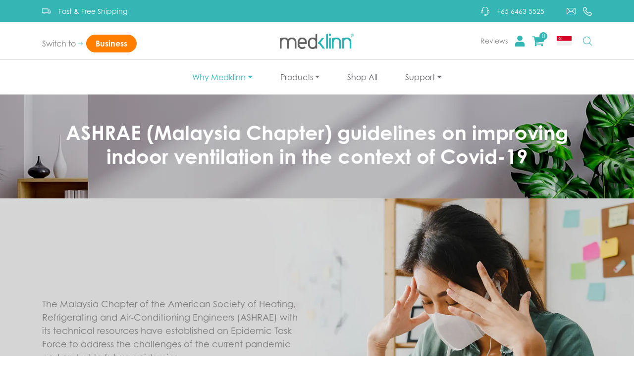

--- FILE ---
content_type: text/html; charset=UTF-8
request_url: https://sg.medklinn.com/indoor-ventilation-guidelines/
body_size: 31838
content:
<!DOCTYPE html>
<html dir="ltr" lang="en-GB" xmlns:fb="https://www.facebook.com/2008/fbml" xmlns:addthis="https://www.addthis.com/help/api-spec" 
	prefix="og: https://ogp.me/ns#" >
<head>
	<meta charset="UTF-8">
	<meta name="viewport" content="width=device-width, initial-scale=1, shrink-to-fit=no">
	<link rel="profile" href="http://gmpg.org/xfn/11">
		<link rel="preload" href="https://sg-medklinn.b-cdn.net/wp-content/themes/understrap/slick/fonts/slick.woff" as="font" type="font/woff" crossorigin="anonymous">
	<link type="text/css" rel="stylesheet" href="https://sg-medklinn.b-cdn.net/wp-content/themes/understrap/slick/slick-theme.css" />
	<link type="text/css" rel="stylesheet" href="https://sg-medklinn.b-cdn.net/wp-content/themes/understrap/slick/slick.css" />
  <link rel="stylesheet" href="https://sg-medklinn.b-cdn.net/wp-content/themes/understrap/css/animate.min.css" />
	<link rel="stylesheet" href="https://sg-medklinn.b-cdn.net/wp-content/themes/understrap/fancybox/jquery.fancybox.min.css" />

		<title>Indoor Ventilation Guidelines - Medklinn Singapore</title><link rel="stylesheet" href="https://fonts.googleapis.com/css?family=Open%20Sans%3A400%2C700%7CLato%3A400%2C100%2C100italic%2C300%2C300italic%2C400italic%2C700%2C700italic%2C900%2C900italic&#038;subset=latin&#038;display=swap" />
<style type="text/css" data-type="vc_shortcodes-custom-css">.vc_custom_1647233096777{background-image: url(https://sg-medklinn.b-cdn.net/wp-content/uploads/2022/03/medklinn-poor-ventilation-mashrae.jpg?id=12448) !important;background-position: center !important;background-repeat: no-repeat !important;background-size: cover !important;}.vc_custom_1626809298039{background-position: center !important;background-repeat: no-repeat !important;background-size: cover !important;}.vc_custom_1647232623501{background-image: url(https://sg-medklinn.b-cdn.net/wp-content/uploads/2022/03/medklinn-poor-ventilation-mashrae-kill-virus.jpg?id=12449) !important;background-position: center !important;background-repeat: no-repeat !important;background-size: cover !important;}.vc_custom_1626813515580{padding-top: 200px !important;padding-right: 30px !important;border-radius: 25px !important;}.vc_custom_1626815285130{padding-top: 200px !important;padding-right: 30px !important;}.vc_custom_1646716829143{margin-top: -10px !important;}</style>
		<!-- All in One SEO 4.2.3.1 -->
		<meta name="description" content="The Malaysia Chapter of the American Society of Heating, Refrigerating and Air-Conditioning Engineers (ASHRAE) with its technical resources have established an Epidemic Task Force to address the challenges of the current pandemic and probable future epidemics. The Malaysia Chapter of the American Society of Heating, Refrigerating and Air-Conditioning Engineers (ASHRAE) with its technical resources have" />
		<meta name="robots" content="max-image-preview:large" />
		<link rel="canonical" href="https://sg.medklinn.com/indoor-ventilation-guidelines/" />
		<meta name="generator" content="All in One SEO (AIOSEO) 4.2.3.1 " />
		<meta property="og:locale" content="en_GB" />
		<meta property="og:site_name" content="Medklinn Singapore - Innovating Hygiene | Air+Surface Sterilizer | O3 Water Systems" />
		<meta property="og:type" content="article" />
		<meta property="og:title" content="Indoor Ventilation Guidelines - Medklinn Singapore" />
		<meta property="og:description" content="The Malaysia Chapter of the American Society of Heating, Refrigerating and Air-Conditioning Engineers (ASHRAE) with its technical resources have established an Epidemic Task Force to address the challenges of the current pandemic and probable future epidemics. The Malaysia Chapter of the American Society of Heating, Refrigerating and Air-Conditioning Engineers (ASHRAE) with its technical resources have" />
		<meta property="og:url" content="https://sg.medklinn.com/indoor-ventilation-guidelines/" />
		<meta property="og:image" content="https://sg-medklinn.b-cdn.net/wp-content/uploads/2020/09/medklinn_logo.png" />
		<meta property="og:image:secure_url" content="https://sg-medklinn.b-cdn.net/wp-content/uploads/2020/09/medklinn_logo.png" />
		<meta property="article:published_time" content="2022-03-14T04:43:33+00:00" />
		<meta property="article:modified_time" content="2022-03-14T04:47:17+00:00" />
		<meta name="twitter:card" content="summary_large_image" />
		<meta name="twitter:title" content="Indoor Ventilation Guidelines - Medklinn Singapore" />
		<meta name="twitter:description" content="The Malaysia Chapter of the American Society of Heating, Refrigerating and Air-Conditioning Engineers (ASHRAE) with its technical resources have established an Epidemic Task Force to address the challenges of the current pandemic and probable future epidemics. The Malaysia Chapter of the American Society of Heating, Refrigerating and Air-Conditioning Engineers (ASHRAE) with its technical resources have" />
		<meta name="twitter:image" content="https://sg-medklinn.b-cdn.net/wp-content/uploads/2020/09/medklinn_logo.png" />
		<script type="application/ld+json" class="aioseo-schema">
			{"@context":"https:\/\/schema.org","@graph":[{"@type":"WebSite","@id":"https:\/\/sg.medklinn.com\/#website","url":"https:\/\/sg.medklinn.com\/","name":"Medklinn Singapore","description":"Innovating Hygiene | Air+Surface Sterilizer | O3 Water Systems","inLanguage":"en-GB","publisher":{"@id":"https:\/\/sg.medklinn.com\/#organization"}},{"@type":"Organization","@id":"https:\/\/sg.medklinn.com\/#organization","name":"Medklinn Singapore","url":"https:\/\/sg.medklinn.com\/","logo":{"@type":"ImageObject","@id":"https:\/\/sg.medklinn.com\/#organizationLogo","url":"https:\/\/sg.medklinn.com\/wp-content\/uploads\/2020\/09\/medklinn_logo.png","width":289,"height":60},"image":{"@id":"https:\/\/sg.medklinn.com\/#organizationLogo"}},{"@type":"BreadcrumbList","@id":"https:\/\/sg.medklinn.com\/indoor-ventilation-guidelines\/#breadcrumblist","itemListElement":[{"@type":"ListItem","@id":"https:\/\/sg.medklinn.com\/#listItem","position":1,"item":{"@type":"WebPage","@id":"https:\/\/sg.medklinn.com\/","name":"Home","description":"Medklinn sterilization technologies provide the highest level of hygiene and safety continuously 24\/7 without the use of chemicals.","url":"https:\/\/sg.medklinn.com\/"},"nextItem":"https:\/\/sg.medklinn.com\/indoor-ventilation-guidelines\/#listItem"},{"@type":"ListItem","@id":"https:\/\/sg.medklinn.com\/indoor-ventilation-guidelines\/#listItem","position":2,"item":{"@type":"WebPage","@id":"https:\/\/sg.medklinn.com\/indoor-ventilation-guidelines\/","name":"Indoor Ventilation Guidelines","description":"The Malaysia Chapter of the American Society of Heating, Refrigerating and Air-Conditioning Engineers (ASHRAE) with its technical resources have established an Epidemic Task Force to address the challenges of the current pandemic and probable future epidemics. The Malaysia Chapter of the American Society of Heating, Refrigerating and Air-Conditioning Engineers (ASHRAE) with its technical resources have","url":"https:\/\/sg.medklinn.com\/indoor-ventilation-guidelines\/"},"previousItem":"https:\/\/sg.medklinn.com\/#listItem"}]},{"@type":"WebPage","@id":"https:\/\/sg.medklinn.com\/indoor-ventilation-guidelines\/#webpage","url":"https:\/\/sg.medklinn.com\/indoor-ventilation-guidelines\/","name":"Indoor Ventilation Guidelines - Medklinn Singapore","description":"The Malaysia Chapter of the American Society of Heating, Refrigerating and Air-Conditioning Engineers (ASHRAE) with its technical resources have established an Epidemic Task Force to address the challenges of the current pandemic and probable future epidemics. The Malaysia Chapter of the American Society of Heating, Refrigerating and Air-Conditioning Engineers (ASHRAE) with its technical resources have","inLanguage":"en-GB","isPartOf":{"@id":"https:\/\/sg.medklinn.com\/#website"},"breadcrumb":{"@id":"https:\/\/sg.medklinn.com\/indoor-ventilation-guidelines\/#breadcrumblist"},"datePublished":"2022-03-14T04:43:33+08:00","dateModified":"2022-03-14T04:47:17+08:00"}]}
		</script>
		<!-- All in One SEO -->

<script>window._wca = window._wca || [];</script>
<link rel='dns-prefetch' href='//static.addtoany.com' />
<link rel='dns-prefetch' href='//stats.wp.com' />
<link rel='dns-prefetch' href='//s7.addthis.com' />
<link rel='dns-prefetch' href='//a.omappapi.com' />
<link rel='dns-prefetch' href='//fonts.googleapis.com' />
<link rel='dns-prefetch' href='//sg-medklinn.b-cdn.net' />
<link href='https://fonts.gstatic.com' crossorigin rel='preconnect' />
<link href='//sg-medklinn.b-cdn.net' rel='preconnect' />
		<!-- This site uses the Google Analytics by MonsterInsights plugin v7.17.0 - Using Analytics tracking - https://www.monsterinsights.com/ -->
							<script src="//www.googletagmanager.com/gtag/js?id=UA-208874087-1"  type="text/javascript" data-cfasync="false"></script>
			<script type="text/javascript" data-cfasync="false">
				var mi_version = '7.17.0';
				var mi_track_user = true;
				var mi_no_track_reason = '';
				
								var disableStr = 'ga-disable-UA-208874087-1';

				/* Function to detect opted out users */
				function __gtagTrackerIsOptedOut() {
					return document.cookie.indexOf( disableStr + '=true' ) > - 1;
				}

				/* Disable tracking if the opt-out cookie exists. */
				if ( __gtagTrackerIsOptedOut() ) {
					window[disableStr] = true;
				}

				/* Opt-out function */
				function __gtagTrackerOptout() {
					document.cookie = disableStr + '=true; expires=Thu, 31 Dec 2099 23:59:59 UTC; path=/';
					window[disableStr] = true;
				}

				if ( 'undefined' === typeof gaOptout ) {
					function gaOptout() {
						__gtagTrackerOptout();
					}
				}
								window.dataLayer = window.dataLayer || [];
				if ( mi_track_user ) {
					function __gtagTracker() {dataLayer.push( arguments );}
					__gtagTracker( 'js', new Date() );
					__gtagTracker( 'set', {
						'developer_id.dZGIzZG' : true,
						                    });
					__gtagTracker( 'config', 'UA-208874087-1', {
						forceSSL:true,link_attribution:true,					} );
										window.gtag = __gtagTracker;										(
						function () {
							/* https://developers.google.com/analytics/devguides/collection/analyticsjs/ */
							/* ga and __gaTracker compatibility shim. */
							var noopfn = function () {
								return null;
							};
							var newtracker = function () {
								return new Tracker();
							};
							var Tracker = function () {
								return null;
							};
							var p = Tracker.prototype;
							p.get = noopfn;
							p.set = noopfn;
							p.send = function (){
								var args = Array.prototype.slice.call(arguments);
								args.unshift( 'send' );
								__gaTracker.apply(null, args);
							};
							var __gaTracker = function () {
								var len = arguments.length;
								if ( len === 0 ) {
									return;
								}
								var f = arguments[len - 1];
								if ( typeof f !== 'object' || f === null || typeof f.hitCallback !== 'function' ) {
									if ( 'send' === arguments[0] ) {
										var hitConverted, hitObject = false, action;
										if ( 'event' === arguments[1] ) {
											if ( 'undefined' !== typeof arguments[3] ) {
												hitObject = {
													'eventAction': arguments[3],
													'eventCategory': arguments[2],
													'eventLabel': arguments[4],
													'value': arguments[5] ? arguments[5] : 1,
												}
											}
										}
										if ( typeof arguments[2] === 'object' ) {
											hitObject = arguments[2];
										}
										if ( typeof arguments[5] === 'object' ) {
											Object.assign( hitObject, arguments[5] );
										}
										if ( 'undefined' !== typeof (
											arguments[1].hitType
										) ) {
											hitObject = arguments[1];
										}
										if ( hitObject ) {
											action = 'timing' === arguments[1].hitType ? 'timing_complete' : hitObject.eventAction;
											hitConverted = mapArgs( hitObject );
											__gtagTracker( 'event', action, hitConverted );
										}
									}
									return;
								}

								function mapArgs( args ) {
									var gaKey, hit = {};
									var gaMap = {
										'eventCategory': 'event_category',
										'eventAction': 'event_action',
										'eventLabel': 'event_label',
										'eventValue': 'event_value',
										'nonInteraction': 'non_interaction',
										'timingCategory': 'event_category',
										'timingVar': 'name',
										'timingValue': 'value',
										'timingLabel': 'event_label',
									};
									for ( gaKey in gaMap ) {
										if ( 'undefined' !== typeof args[gaKey] ) {
											hit[gaMap[gaKey]] = args[gaKey];
										}
									}
									return hit;
								}

								try {
									f.hitCallback();
								} catch ( ex ) {
								}
							};
							__gaTracker.create = newtracker;
							__gaTracker.getByName = newtracker;
							__gaTracker.getAll = function () {
								return [];
							};
							__gaTracker.remove = noopfn;
							__gaTracker.loaded = true;
							window['__gaTracker'] = __gaTracker;
						}
					)();
									} else {
										console.log( "" );
					( function () {
							function __gtagTracker() {
								return null;
							}
							window['__gtagTracker'] = __gtagTracker;
							window['gtag'] = __gtagTracker;
					} )();
									}
			</script>
				<!-- / Google Analytics by MonsterInsights -->
		<link rel='stylesheet' id='wp-block-library-css'  href='https://sg-medklinn.b-cdn.net/wp-includes/css/dist/block-library/style.min.css' type='text/css' media='all' />
<style id='wp-block-library-inline-css' type='text/css'>
.has-text-align-justify{text-align:justify;}
</style>
<link rel='stylesheet' id='wc-blocks-vendors-style-css'  href='https://sg-medklinn.b-cdn.net/wp-content/plugins/woocommerce/packages/woocommerce-blocks/build/wc-blocks-vendors-style.css' type='text/css' media='all' />
<link rel='stylesheet' id='wc-blocks-style-css'  href='https://sg-medklinn.b-cdn.net/wp-content/plugins/woocommerce/packages/woocommerce-blocks/build/wc-blocks-style.css' type='text/css' media='all' />
<link rel='stylesheet' id='ivole-frontend-css-css'  href='https://sg-medklinn.b-cdn.net/wp-content/plugins/customer-reviews-woocommerce/css/frontend.css' type='text/css' media='all' />
<link rel='stylesheet' id='ivole-reviews-grid-css'  href='https://sg-medklinn.b-cdn.net/wp-content/plugins/customer-reviews-woocommerce/css/reviews-grid.css' type='text/css' media='all' />
<style id='global-styles-inline-css' type='text/css'>
body{--wp--preset--color--black: #000000;--wp--preset--color--cyan-bluish-gray: #abb8c3;--wp--preset--color--white: #ffffff;--wp--preset--color--pale-pink: #f78da7;--wp--preset--color--vivid-red: #cf2e2e;--wp--preset--color--luminous-vivid-orange: #ff6900;--wp--preset--color--luminous-vivid-amber: #fcb900;--wp--preset--color--light-green-cyan: #7bdcb5;--wp--preset--color--vivid-green-cyan: #00d084;--wp--preset--color--pale-cyan-blue: #8ed1fc;--wp--preset--color--vivid-cyan-blue: #0693e3;--wp--preset--color--vivid-purple: #9b51e0;--wp--preset--gradient--vivid-cyan-blue-to-vivid-purple: linear-gradient(135deg,rgba(6,147,227,1) 0%,rgb(155,81,224) 100%);--wp--preset--gradient--light-green-cyan-to-vivid-green-cyan: linear-gradient(135deg,rgb(122,220,180) 0%,rgb(0,208,130) 100%);--wp--preset--gradient--luminous-vivid-amber-to-luminous-vivid-orange: linear-gradient(135deg,rgba(252,185,0,1) 0%,rgba(255,105,0,1) 100%);--wp--preset--gradient--luminous-vivid-orange-to-vivid-red: linear-gradient(135deg,rgba(255,105,0,1) 0%,rgb(207,46,46) 100%);--wp--preset--gradient--very-light-gray-to-cyan-bluish-gray: linear-gradient(135deg,rgb(238,238,238) 0%,rgb(169,184,195) 100%);--wp--preset--gradient--cool-to-warm-spectrum: linear-gradient(135deg,rgb(74,234,220) 0%,rgb(151,120,209) 20%,rgb(207,42,186) 40%,rgb(238,44,130) 60%,rgb(251,105,98) 80%,rgb(254,248,76) 100%);--wp--preset--gradient--blush-light-purple: linear-gradient(135deg,rgb(255,206,236) 0%,rgb(152,150,240) 100%);--wp--preset--gradient--blush-bordeaux: linear-gradient(135deg,rgb(254,205,165) 0%,rgb(254,45,45) 50%,rgb(107,0,62) 100%);--wp--preset--gradient--luminous-dusk: linear-gradient(135deg,rgb(255,203,112) 0%,rgb(199,81,192) 50%,rgb(65,88,208) 100%);--wp--preset--gradient--pale-ocean: linear-gradient(135deg,rgb(255,245,203) 0%,rgb(182,227,212) 50%,rgb(51,167,181) 100%);--wp--preset--gradient--electric-grass: linear-gradient(135deg,rgb(202,248,128) 0%,rgb(113,206,126) 100%);--wp--preset--gradient--midnight: linear-gradient(135deg,rgb(2,3,129) 0%,rgb(40,116,252) 100%);--wp--preset--duotone--dark-grayscale: url('#wp-duotone-dark-grayscale');--wp--preset--duotone--grayscale: url('#wp-duotone-grayscale');--wp--preset--duotone--purple-yellow: url('#wp-duotone-purple-yellow');--wp--preset--duotone--blue-red: url('#wp-duotone-blue-red');--wp--preset--duotone--midnight: url('#wp-duotone-midnight');--wp--preset--duotone--magenta-yellow: url('#wp-duotone-magenta-yellow');--wp--preset--duotone--purple-green: url('#wp-duotone-purple-green');--wp--preset--duotone--blue-orange: url('#wp-duotone-blue-orange');--wp--preset--font-size--small: 13px;--wp--preset--font-size--medium: 20px;--wp--preset--font-size--large: 36px;--wp--preset--font-size--x-large: 42px;}.has-black-color{color: var(--wp--preset--color--black) !important;}.has-cyan-bluish-gray-color{color: var(--wp--preset--color--cyan-bluish-gray) !important;}.has-white-color{color: var(--wp--preset--color--white) !important;}.has-pale-pink-color{color: var(--wp--preset--color--pale-pink) !important;}.has-vivid-red-color{color: var(--wp--preset--color--vivid-red) !important;}.has-luminous-vivid-orange-color{color: var(--wp--preset--color--luminous-vivid-orange) !important;}.has-luminous-vivid-amber-color{color: var(--wp--preset--color--luminous-vivid-amber) !important;}.has-light-green-cyan-color{color: var(--wp--preset--color--light-green-cyan) !important;}.has-vivid-green-cyan-color{color: var(--wp--preset--color--vivid-green-cyan) !important;}.has-pale-cyan-blue-color{color: var(--wp--preset--color--pale-cyan-blue) !important;}.has-vivid-cyan-blue-color{color: var(--wp--preset--color--vivid-cyan-blue) !important;}.has-vivid-purple-color{color: var(--wp--preset--color--vivid-purple) !important;}.has-black-background-color{background-color: var(--wp--preset--color--black) !important;}.has-cyan-bluish-gray-background-color{background-color: var(--wp--preset--color--cyan-bluish-gray) !important;}.has-white-background-color{background-color: var(--wp--preset--color--white) !important;}.has-pale-pink-background-color{background-color: var(--wp--preset--color--pale-pink) !important;}.has-vivid-red-background-color{background-color: var(--wp--preset--color--vivid-red) !important;}.has-luminous-vivid-orange-background-color{background-color: var(--wp--preset--color--luminous-vivid-orange) !important;}.has-luminous-vivid-amber-background-color{background-color: var(--wp--preset--color--luminous-vivid-amber) !important;}.has-light-green-cyan-background-color{background-color: var(--wp--preset--color--light-green-cyan) !important;}.has-vivid-green-cyan-background-color{background-color: var(--wp--preset--color--vivid-green-cyan) !important;}.has-pale-cyan-blue-background-color{background-color: var(--wp--preset--color--pale-cyan-blue) !important;}.has-vivid-cyan-blue-background-color{background-color: var(--wp--preset--color--vivid-cyan-blue) !important;}.has-vivid-purple-background-color{background-color: var(--wp--preset--color--vivid-purple) !important;}.has-black-border-color{border-color: var(--wp--preset--color--black) !important;}.has-cyan-bluish-gray-border-color{border-color: var(--wp--preset--color--cyan-bluish-gray) !important;}.has-white-border-color{border-color: var(--wp--preset--color--white) !important;}.has-pale-pink-border-color{border-color: var(--wp--preset--color--pale-pink) !important;}.has-vivid-red-border-color{border-color: var(--wp--preset--color--vivid-red) !important;}.has-luminous-vivid-orange-border-color{border-color: var(--wp--preset--color--luminous-vivid-orange) !important;}.has-luminous-vivid-amber-border-color{border-color: var(--wp--preset--color--luminous-vivid-amber) !important;}.has-light-green-cyan-border-color{border-color: var(--wp--preset--color--light-green-cyan) !important;}.has-vivid-green-cyan-border-color{border-color: var(--wp--preset--color--vivid-green-cyan) !important;}.has-pale-cyan-blue-border-color{border-color: var(--wp--preset--color--pale-cyan-blue) !important;}.has-vivid-cyan-blue-border-color{border-color: var(--wp--preset--color--vivid-cyan-blue) !important;}.has-vivid-purple-border-color{border-color: var(--wp--preset--color--vivid-purple) !important;}.has-vivid-cyan-blue-to-vivid-purple-gradient-background{background: var(--wp--preset--gradient--vivid-cyan-blue-to-vivid-purple) !important;}.has-light-green-cyan-to-vivid-green-cyan-gradient-background{background: var(--wp--preset--gradient--light-green-cyan-to-vivid-green-cyan) !important;}.has-luminous-vivid-amber-to-luminous-vivid-orange-gradient-background{background: var(--wp--preset--gradient--luminous-vivid-amber-to-luminous-vivid-orange) !important;}.has-luminous-vivid-orange-to-vivid-red-gradient-background{background: var(--wp--preset--gradient--luminous-vivid-orange-to-vivid-red) !important;}.has-very-light-gray-to-cyan-bluish-gray-gradient-background{background: var(--wp--preset--gradient--very-light-gray-to-cyan-bluish-gray) !important;}.has-cool-to-warm-spectrum-gradient-background{background: var(--wp--preset--gradient--cool-to-warm-spectrum) !important;}.has-blush-light-purple-gradient-background{background: var(--wp--preset--gradient--blush-light-purple) !important;}.has-blush-bordeaux-gradient-background{background: var(--wp--preset--gradient--blush-bordeaux) !important;}.has-luminous-dusk-gradient-background{background: var(--wp--preset--gradient--luminous-dusk) !important;}.has-pale-ocean-gradient-background{background: var(--wp--preset--gradient--pale-ocean) !important;}.has-electric-grass-gradient-background{background: var(--wp--preset--gradient--electric-grass) !important;}.has-midnight-gradient-background{background: var(--wp--preset--gradient--midnight) !important;}.has-small-font-size{font-size: var(--wp--preset--font-size--small) !important;}.has-medium-font-size{font-size: var(--wp--preset--font-size--medium) !important;}.has-large-font-size{font-size: var(--wp--preset--font-size--large) !important;}.has-x-large-font-size{font-size: var(--wp--preset--font-size--x-large) !important;}
</style>
<link rel='stylesheet' id='bc_menu_bar_cart_handler-frontend-css'  href='https://sg-medklinn.b-cdn.net/wp-content/plugins/bc-menu-cart-woo/inc/../bundle/css/frontend.css' type='text/css' media='all' />
<link rel='stylesheet' id='contact-form-7-css'  href='https://sg-medklinn.b-cdn.net/wp-content/plugins/contact-form-7/includes/css/styles.css' type='text/css' media='all' />
<style id='contact-form-7-inline-css' type='text/css'>
.wpcf7 .wpcf7-recaptcha iframe {margin-bottom: 0;}.wpcf7 .wpcf7-recaptcha[data-align="center"] > div {margin: 0 auto;}.wpcf7 .wpcf7-recaptcha[data-align="right"] > div {margin: 0 0 0 auto;}
</style>
<link rel='stylesheet' id='infusion-front-css-css'  href='https://sg-medklinn.b-cdn.net/wp-content/plugins/infusionsoft-official-opt-in-forms/includes/ext/infusionsoft_infusionbar/css/style.css' type='text/css' media='all' />

<link rel='stylesheet' id='inf_infusionsoft-css-css'  href='https://sg-medklinn.b-cdn.net/wp-content/plugins/infusionsoft-official-opt-in-forms/css/style.css' type='text/css' media='all' />
<link rel='stylesheet' id='dashicons-css'  href='https://sg-medklinn.b-cdn.net/wp-includes/css/dashicons.min.css' type='text/css' media='all' />
<style id='dashicons-inline-css' type='text/css'>
[data-font="Dashicons"]:before {font-family: 'Dashicons' !important;content: attr(data-icon) !important;speak: none !important;font-weight: normal !important;font-variant: normal !important;text-transform: none !important;line-height: 1 !important;font-style: normal !important;-webkit-font-smoothing: antialiased !important;-moz-osx-font-smoothing: grayscale !important;}
</style>
<link rel='stylesheet' id='post-views-counter-frontend-css'  href='https://sg-medklinn.b-cdn.net/wp-content/plugins/post-views-counter/css/frontend.css' type='text/css' media='all' />
<link rel='stylesheet' id='wpsm_ac-font-awesome-front-css'  href='https://sg-medklinn.b-cdn.net/wp-content/plugins/responsive-accordion-and-collapse/css/font-awesome/css/font-awesome.min.css' type='text/css' media='all' />
<link rel='stylesheet' id='wpsm_ac_bootstrap-front-css'  href='https://sg-medklinn.b-cdn.net/wp-content/plugins/responsive-accordion-and-collapse/css/bootstrap-front.css' type='text/css' media='all' />
<link rel='stylesheet' id='woocommerce-layout-css'  href='https://sg-medklinn.b-cdn.net/wp-content/plugins/woocommerce/assets/css/woocommerce-layout.css' type='text/css' media='all' />
<style id='woocommerce-layout-inline-css' type='text/css'>

	.infinite-scroll .woocommerce-pagination {
		display: none;
	}
</style>
<link rel='stylesheet' id='woocommerce-smallscreen-css'  href='https://sg-medklinn.b-cdn.net/wp-content/plugins/woocommerce/assets/css/woocommerce-smallscreen.css' type='text/css' media='only screen and (max-width: 768px)' />
<link rel='stylesheet' id='woocommerce-general-css'  href='https://sg-medklinn.b-cdn.net/wp-content/plugins/woocommerce/assets/css/woocommerce.css' type='text/css' media='all' />
<style id='woocommerce-inline-inline-css' type='text/css'>
.woocommerce form .form-row .required { visibility: visible; }
</style>
<link rel='stylesheet' id='wp-rest-user-css'  href='https://sg-medklinn.b-cdn.net/wp-content/plugins/wp-rest-user/public/css/wp-rest-user-public.css' type='text/css' media='all' />
<link rel='stylesheet' id='wppopups-pro-css'  href='https://sg-medklinn.b-cdn.net/wp-content/plugins/wppopups/pro/assets/css/wppopups.css' type='text/css' media='all' />
<link rel='stylesheet' id='flexible_shipping_notices-css'  href='https://sg-medklinn.b-cdn.net/wp-content/plugins/flexible-shipping/vendor_prefixed/wpdesk/wp-wpdesk-fs-table-rate/assets/css/notices.css' type='text/css' media='all' />
<link rel='stylesheet' id='search-filter-plugin-styles-css'  href='https://sg-medklinn.b-cdn.net/wp-content/plugins/search-filter-pro/public/assets/css/search-filter.min.css' type='text/css' media='all' />
<link rel='stylesheet' id='wppopups-base-css'  href='https://sg-medklinn.b-cdn.net/wp-content/plugins/wppopups/src/assets/css/wppopups-base.css' type='text/css' media='all' />
<link rel='stylesheet' id='yith-wacp-frontend-css'  href='https://sg-medklinn.b-cdn.net/wp-content/plugins/yith-woocommerce-added-to-cart-popup-premium/assets/css/wacp-frontend.css' type='text/css' media='all' />
<style id='yith-wacp-frontend-inline-css' type='text/css'>

                #yith-wacp-popup .yith-wacp-content a.button {
                        background: #ebe9eb;
                        color: #515151;
                }
                #yith-wacp-popup .yith-wacp-content a.button:hover {
                        background: #dad8da;
                        color: #515151;
                }
#yith-wacp-popup .yith-wacp-wrapper{max-width: 700px;max-height: 345px;}#yith-wacp-popup .yith-wacp-message:before{min-width: 30px; min-height:30px;background: url(https://my.medklinn.com/wp-content/uploads/2020/09/message-icon-white.png) no-repeat center center;}#yith-wacp-popup .yith-wacp-main{background-color: #ffffff;}
			#yith-wacp-popup .yith-wacp-overlay{background-color: #000000;}
			#yith-wacp-popup.open .yith-wacp-overlay{opacity: 0.8;}
			#yith-wacp-popup .yith-wacp-close{color: #ffffff;}
			#yith-wacp-popup .yith-wacp-close:hover{color: #c0c0c0;}
			#yith-wacp-popup .yith-wacp-message{color: #ffffff;background-color: #35b6b4;}
			.yith-wacp-content .cart-info > div{color: #565656;}
			.yith-wacp-content .cart-info > div span{color: #000000;}
			.yith-wacp-content table.cart-list td.item-info .item-name:hover,.yith-wacp-content h3.product-title:hover{color: #565656;}
			.yith-wacp-content table.cart-list td.item-info .item-name,.yith-wacp-content table.cart-list td.item-info dl,.yith-wacp-content h3.product-title{color: #000000;}
			.yith-wacp-content table.cart-list td.item-info .item-price,.yith-wacp-content .product-price,.yith-wacp-content ul.products li.product .price,.yith-wacp-content ul.products li.product .price ins {color: #565656;}
</style>
<link rel='stylesheet' id='custom-css'  href='https://sg-medklinn.b-cdn.net/wp-content/themes/understrap/css/lee.css?s=1' type='text/css' media='all' />
<link rel='stylesheet' id='custom2-css'  href='https://sg-medklinn.b-cdn.net/wp-content/themes/understrap/css/iz.css' type='text/css' media='all' />
<link rel='stylesheet' id='understrap-styles-css'  href='https://sg-medklinn.b-cdn.net/wp-content/themes/understrap/css/theme.min.css' type='text/css' media='all' />
<style id='akismet-widget-style-inline-css' type='text/css'>

			.a-stats {
				--akismet-color-mid-green: #357b49;
				--akismet-color-white: #fff;
				--akismet-color-light-grey: #f6f7f7;

				max-width: 350px;
				width: auto;
			}

			.a-stats * {
				all: unset;
				box-sizing: border-box;
			}

			.a-stats strong {
				font-weight: 600;
			}

			.a-stats a.a-stats__link,
			.a-stats a.a-stats__link:visited,
			.a-stats a.a-stats__link:active {
				background: var(--akismet-color-mid-green);
				border: none;
				box-shadow: none;
				border-radius: 8px;
				color: var(--akismet-color-white);
				cursor: pointer;
				display: block;
				font-family: -apple-system, BlinkMacSystemFont, 'Segoe UI', 'Roboto', 'Oxygen-Sans', 'Ubuntu', 'Cantarell', 'Helvetica Neue', sans-serif;
				font-weight: 500;
				padding: 12px;
				text-align: center;
				text-decoration: none;
				transition: all 0.2s ease;
			}

			/* Extra specificity to deal with TwentyTwentyOne focus style */
			.widget .a-stats a.a-stats__link:focus {
				background: var(--akismet-color-mid-green);
				color: var(--akismet-color-white);
				text-decoration: none;
			}

			.a-stats a.a-stats__link:hover {
				filter: brightness(110%);
				box-shadow: 0 4px 12px rgba(0, 0, 0, 0.06), 0 0 2px rgba(0, 0, 0, 0.16);
			}

			.a-stats .count {
				color: var(--akismet-color-white);
				display: block;
				font-size: 1.5em;
				line-height: 1.4;
				padding: 0 13px;
				white-space: nowrap;
			}
		
</style>
<link rel='stylesheet' id='grw_css-css'  href='https://sg-medklinn.b-cdn.net/wp-content/plugins/widget-google-reviews/static/css/google-review.css' type='text/css' media='all' />
<link rel='stylesheet' id='photoswipe-css'  href='https://sg-medklinn.b-cdn.net/wp-content/plugins/woocommerce/assets/css/photoswipe/photoswipe.min.css' type='text/css' media='all' />
<link rel='stylesheet' id='photoswipe-default-skin-css'  href='https://sg-medklinn.b-cdn.net/wp-content/plugins/woocommerce/assets/css/photoswipe/default-skin/default-skin.min.css' type='text/css' media='all' />
<!--[if lt IE 9]>
<link rel='stylesheet' id='vc_lte_ie9-css'  href='https://sg.medklinn.com/wp-content/plugins/js_composer/assets/css/vc_lte_ie9.min.css' type='text/css' media='screen' />
<![endif]-->
<link rel='stylesheet' id='js_composer_front-css'  href='https://sg-medklinn.b-cdn.net/wp-content/plugins/js_composer/assets/css/js_composer.min.css' type='text/css' media='all' />
<link rel='stylesheet' id='addthis_all_pages-css'  href='https://sg-medklinn.b-cdn.net/wp-content/plugins/addthis/frontend/build/addthis_wordpress_public.min.css' type='text/css' media='all' />
<link rel='stylesheet' id='addtoany-css'  href='https://sg-medklinn.b-cdn.net/wp-content/plugins/add-to-any/addtoany.min.css' type='text/css' media='all' />
<link rel='stylesheet' id='wacp-scroller-plugin-css-css'  href='https://sg-medklinn.b-cdn.net/wp-content/plugins/yith-woocommerce-added-to-cart-popup-premium/assets/css/perfect-scrollbar.css' type='text/css' media='all' />
<style id='rocket-lazyload-inline-css' type='text/css'>
.rll-youtube-player{position:relative;padding-bottom:56.23%;height:0;overflow:hidden;max-width:100%;}.rll-youtube-player iframe{position:absolute;top:0;left:0;width:100%;height:100%;z-index:100;background:0 0}.rll-youtube-player img{bottom:0;display:block;left:0;margin:auto;max-width:100%;width:100%;position:absolute;right:0;top:0;border:none;height:auto;cursor:pointer;-webkit-transition:.4s all;-moz-transition:.4s all;transition:.4s all}.rll-youtube-player img:hover{-webkit-filter:brightness(75%)}.rll-youtube-player .play{height:72px;width:72px;left:50%;top:50%;margin-left:-36px;margin-top:-36px;position:absolute;background:url(https://sg-medklinn.b-cdn.net/wp-content/plugins/rocket-lazy-load/assets/img/youtube.png) no-repeat;cursor:pointer}.wp-has-aspect-ratio .rll-youtube-player{position:absolute;padding-bottom:0;width:100%;height:100%;top:0;bottom:0;left:0;right:0}
</style>
<link rel='stylesheet' id='jetpack_css-css'  href='https://sg-medklinn.b-cdn.net/wp-content/plugins/jetpack/css/jetpack.css' type='text/css' media='all' />
<!--n2css--><script type='text/javascript' src='https://sg-medklinn.b-cdn.net/wp-includes/js/jquery/jquery.min.js' id='jquery-core-js'></script>
<script type='text/javascript' src='https://sg-medklinn.b-cdn.net/wp-includes/js/dist/vendor/regenerator-runtime.min.js' id='regenerator-runtime-js' defer></script>
<script type='text/javascript' src='https://sg-medklinn.b-cdn.net/wp-includes/js/dist/vendor/wp-polyfill.min.js' id='wp-polyfill-js' defer></script>
<script type='text/javascript' src='https://sg-medklinn.b-cdn.net/wp-includes/js/dist/hooks.min.js' id='wp-hooks-js' defer></script>
<script type='text/javascript' id='monsterinsights-frontend-script-js-extra'>
/* <![CDATA[ */
var monsterinsights_frontend = {"js_events_tracking":"true","download_extensions":"doc,pdf,ppt,zip,xls,docx,pptx,xlsx","inbound_paths":"[{\"path\":\"\\\/go\\\/\",\"label\":\"affiliate\"},{\"path\":\"\\\/recommend\\\/\",\"label\":\"affiliate\"}]","home_url":"https:\/\/sg.medklinn.com","hash_tracking":"false","ua":"UA-208874087-1"};
/* ]]> */
</script>
<script type='text/javascript' src='https://sg-medklinn.b-cdn.net/wp-content/plugins/google-analytics-for-wordpress/assets/js/frontend-gtag.min.js' id='monsterinsights-frontend-script-js' defer></script>
<script type='text/javascript' id='addtoany-core-js-before'>
window.a2a_config=window.a2a_config||{};a2a_config.callbacks=[];a2a_config.overlays=[];a2a_config.templates={};a2a_localize = {
	Share: "Share",
	Save: "Save",
	Subscribe: "Subscribe",
	Email: "Email",
	Bookmark: "Bookmark",
	ShowAll: "Show All",
	ShowLess: "Show less",
	FindServices: "Find service(s)",
	FindAnyServiceToAddTo: "Instantly find any service to add to",
	PoweredBy: "Powered by",
	ShareViaEmail: "Share via email",
	SubscribeViaEmail: "Subscribe via email",
	BookmarkInYourBrowser: "Bookmark in your browser",
	BookmarkInstructions: "Press Ctrl+D or \u2318+D to bookmark this page",
	AddToYourFavorites: "Add to your favourites",
	SendFromWebOrProgram: "Send from any email address or email program",
	EmailProgram: "Email program",
	More: "More&#8230;",
	ThanksForSharing: "Thanks for sharing!",
	ThanksForFollowing: "Thanks for following!"
};
</script>
<script type='text/javascript' async src='https://static.addtoany.com/menu/page.js' id='addtoany-core-js'></script>
<script type='text/javascript' async src='https://sg-medklinn.b-cdn.net/wp-content/plugins/add-to-any/addtoany.min.js' id='addtoany-jquery-js'></script>
<script type='text/javascript' src='https://sg-medklinn.b-cdn.net/wp-includes/js/underscore.min.js' id='underscore-js' defer></script>
<script type='text/javascript' src='https://sg-medklinn.b-cdn.net/wp-content/plugins/bc-menu-cart-woo/inc/../bundle/js/frontend-bundle.min.js' id='bc_menu_bar_cart_frontend-js' defer></script>
<script type='text/javascript' src='https://sg-medklinn.b-cdn.net/wp-content/plugins/woocommerce/assets/js/jquery-blockui/jquery.blockUI.min.js' id='jquery-blockui-js' defer></script>
<script type='text/javascript' id='wc-add-to-cart-js-extra'>
/* <![CDATA[ */
var wc_add_to_cart_params = {"ajax_url":"\/wp-admin\/admin-ajax.php","wc_ajax_url":"\/?wc-ajax=%%endpoint%%","i18n_view_cart":"View basket","cart_url":"https:\/\/sg.medklinn.com\/cart\/","is_cart":"","cart_redirect_after_add":"no"};
/* ]]> */
</script>
<script type='text/javascript' src='https://sg-medklinn.b-cdn.net/wp-content/plugins/woocommerce/assets/js/frontend/add-to-cart.min.js' id='wc-add-to-cart-js' defer></script>
<script type='text/javascript' src='https://sg-medklinn.b-cdn.net/wp-content/plugins/wp-rest-user/public/js/wp-rest-user-public.js' id='wp-rest-user-js' defer></script>
<script type='text/javascript' id='wppopups-pro-js-js-extra'>
/* <![CDATA[ */
var wppopups_pro_vars = {"enable_stats":"1","ua_code":"","data_sampling":"","post_id":"12443","l18n":{"wait":"Please wait","seconds":"seconds"}};
/* ]]> */
</script>
<script type='text/javascript' src='https://sg-medklinn.b-cdn.net/wp-content/plugins/wppopups/pro/assets/js/wppopups.js' id='wppopups-pro-js-js' defer></script>
<script type='text/javascript' src='https://sg-medklinn.b-cdn.net/wp-content/plugins/js_composer/assets/js/vendors/woocommerce-add-to-cart.js' id='vc_woocommerce-add-to-cart-js-js' defer></script>
<script type='text/javascript' id='search-filter-plugin-build-js-extra'>
/* <![CDATA[ */
var SF_LDATA = {"ajax_url":"https:\/\/sg.medklinn.com\/wp-admin\/admin-ajax.php","home_url":"https:\/\/sg.medklinn.com\/"};
/* ]]> */
</script>
<script type='text/javascript' src='https://sg-medklinn.b-cdn.net/wp-content/plugins/search-filter-pro/public/assets/js/search-filter-build.min.js' id='search-filter-plugin-build-js' defer></script>
<script type='text/javascript' src='https://sg-medklinn.b-cdn.net/wp-content/plugins/search-filter-pro/public/assets/js/chosen.jquery.min.js' id='search-filter-plugin-chosen-js'></script>
<script defer type='text/javascript' src='https://stats.wp.com/s-202549.js' id='woocommerce-analytics-js'></script>
<script type='text/javascript' src='https://sg-medklinn.b-cdn.net/wp-content/plugins/widget-google-reviews/static/js/wpac-time.js' id='wpac_time_js-js' defer></script>
<link rel="alternate" type="application/json+oembed" href="https://sg.medklinn.com/wp-json/oembed/1.0/embed?url=https%3A%2F%2Fsg.medklinn.com%2Findoor-ventilation-guidelines%2F" />
<link rel="alternate" type="text/xml+oembed" href="https://sg.medklinn.com/wp-json/oembed/1.0/embed?url=https%3A%2F%2Fsg.medklinn.com%2Findoor-ventilation-guidelines%2F&#038;format=xml" />
<script src="https://ri884.infusionsoft.com/app/webTracking/getTrackingCode" defer></script ><style id="mystickymenu" type="text/css">#mysticky-nav { width:100%; position: static; }#mysticky-nav.wrapfixed { position:fixed; left: 0px; margin-top:0px;  z-index: 99990; -webkit-transition: 0.3s; -moz-transition: 0.3s; -o-transition: 0.3s; transition: 0.3s; -ms-filter:"progid:DXImageTransform.Microsoft.Alpha(Opacity=90)"; filter: alpha(opacity=90); opacity:0.9; background-color: #f7f5e7;}#mysticky-nav.wrapfixed .myfixed{ background-color: #f7f5e7; position: relative;top: auto;left: auto;right: auto;}#mysticky-nav .myfixed { margin:0 auto; float:none; border:0px; background:none; max-width:100%; }</style>			<style type="text/css">
																															</style>
			<link href="[data-uri]" rel="icon" type="image/x-icon" /><style type='text/css'>img#wpstats{display:none}</style>
		<meta name="mobile-web-app-capable" content="yes">
<meta name="apple-mobile-web-app-capable" content="yes">
<meta name="apple-mobile-web-app-title" content="Medklinn Singapore - Innovating Hygiene | Air+Surface Sterilizer | O3 Water Systems">
	<noscript><style>.woocommerce-product-gallery{ opacity: 1 !important; }</style></noscript>
	<script  type="text/javascript" defer="defer">var track_option = "UA";var ua_track_id = "UA-192238462-1";var ga4_measure_id = "";var adsTringId = "";var ads_ert = "1";var ads_edrt = "1";</script><script>
                // Set to the same value as the web property used on the site
                var gaProperty = "UA-192238462-1";
        
                // Disable tracking if the opt-out cookie exists.
                var disableStr = "ga-disable-" + gaProperty;
                if (document.cookie.indexOf(disableStr + "=true") > -1) {
                  window[disableStr] = true;
                }
        
                // Opt-out function
                function gaOptout() {
                var expDate = new Date;
                expDate.setMonth(expDate.getMonth() + 26);
                  document.cookie = disableStr + "=true; expires="+expDate.toGMTString()+";path=/";
                  window[disableStr] = true;
                }
                </script><script async src="https://www.googletagmanager.com/gtag/js?id=UA-192238462-1"></script>
                <script>
                  window.dataLayer = window.dataLayer || [];
                  function gtag(){dataLayer.push(arguments);}
                  gtag("js", new Date());
                  gtag("config", "UA-192238462-1",{"anonymize_ip":true, "cookie_domain":"auto"});
                </script>
                <script>(window.gaDevIds=window.gaDevIds||[]).push('5CDcaG');</script><meta name="generator" content="Powered by WPBakery Page Builder - drag and drop page builder for WordPress."/>
<style type="text/css" id="spu-css-12112" class="spu-css">		#spu-bg-12112 {
			background-color: rgba(255, 255, 255, 0.33);
		}

		#spu-12112 .spu-close {
			font-size: 40px;
			color: rgb(255, 255, 255);
			text-shadow: 0 1px 0#000;
		}

		#spu-12112 .spu-close:hover {
			color: #000;
		}

		#spu-12112 {
			background-color: rgb(245, 249, 248);
			max-width: 750px;
			border-radius: 0px;
			
					height: auto;
					box-shadow:  0px 0px 0px 0px #ccc;
				}

		#spu-12112 .spu-container {
					border: 5px solid;
			border-color: rgb(53, 180, 182);
			border-radius: 0px;
			margin: 14px;
					padding: 50px;
			height: calc(100% - 28px);
		}
								</style>
		<link rel="icon" href="https://sg-medklinn.b-cdn.net/wp-content/uploads/2020/07/cropped-AirAndSurfaceIcon-32x32.png" sizes="32x32" />
<link rel="icon" href="https://sg-medklinn.b-cdn.net/wp-content/uploads/2020/07/cropped-AirAndSurfaceIcon-192x192.png" sizes="192x192" />
<link rel="apple-touch-icon" href="https://sg-medklinn.b-cdn.net/wp-content/uploads/2020/07/cropped-AirAndSurfaceIcon-180x180.png" />
<meta name="msapplication-TileImage" content="https://sg-medklinn.b-cdn.net/wp-content/uploads/2020/07/cropped-AirAndSurfaceIcon-270x270.png" />
		<style type="text/css" id="wp-custom-css">
			/* Fix invisible text inside dropdowns on Android (e.g. select boxes) */
select,
select option,
.filter-dropdown option,
.filter-dropdown select {
    color: #fff !important; /* white text */
    background-color: #222 !important; /* dark background */
};

.filter-dropdown label,
.filter-dropdown input[type="radio"] + label,
.widget_layered_nav label {
    color: #fff !important;
};

@media screen and (-webkit-min-device-pixel-ratio:0) and (max-device-width: 600px) {
    .filter-dropdown label {
        color: #fff !important;
    }
}

select.ccl_sort_list,
select.ccl_sort_list option {
    color: #fff;
    background-color: #222;
}		</style>
		<noscript><style> .wpb_animate_when_almost_visible { opacity: 1; }</style></noscript><noscript><style id="rocket-lazyload-nojs-css">.rll-youtube-player, [data-lazy-src]{display:none !important;}</style></noscript>

	<link type="text/css" rel="stylesheet" href="https://sg-medklinn.b-cdn.net/wp-content/themes/understrap/css/ax.css" >
	
	<script src="https://sg-medklinn.b-cdn.net/wp-content/themes/understrap/js/isotope.min.js" defer></script>


	<!-- Mailchimp -->
	<link href="//cdn-images.mailchimp.com/embedcode/horizontal-slim-10_7.css" rel="stylesheet" type="text/css">
	<!-- Mailchimp end -->
	<style>
		.a2a_full_footer {
			opacity: 0!important;
			pointer-events: none!important;
		}
		.wi_sec {
			max-height: 0;
    opacity: 0;
    overflow: hidden;
    transition: all .2s ease-in-out;
    position: absolute;
    background-color: white;
    box-shadow: 0 0 6px #00000033;
    width: 350px;
    right: -50px;
    top: 100%;
    display: flex;
    flex-wrap: wrap;
    padding: 0;
    z-index: 9;
		}
		.ss_icon_mobile .pth_right_inner_div .pth_icon_div a {
			width: auto;	
		}
		.header-btm_sec .dropdown-menu li a:hover {
			background: #35b6b4;
			color: #fff;
		}
	</style>
	
	<style>
		.ch-reviews .commentlist{
			padding: 0 !important;
		}
		.ivole-verified-badge {
			display:none !important;
		}
		.site-switcher a span , .org-btn{
			background: #ff7e00;
			padding: 5px 18px;
			border-radius: 50px;
			color: #fff;
			border: 1px solid #ff7e00;
			font-style: normal;
			font-size:16px;
			font-weight:bold;
		}

		.site-switcher a:hover span , .org-btn:hover {
			color: #ff7e00;
			background: #fff;
		}

		.header-top-row .site-switcher a span:after {
			visibility:hidden;
		}

		.org-btn{
			margin-left:25px;
			display:none;
		}
		.bmmd_div.mmd_div .site-switcher > div:first-child,
		.pmmd_div.mmd_div .site-switcher > div:first-child {
			visibility:hidden;
		}
		body #top-menu li.woocommerce-user .icon-account.account_a {
    /*display: block;*/
	display:none !important;
}
		.pmmd_div.mmd_div .woocommerce-user .ch-icon {
			display:block !important;
			filter: brightness(0) invert(1);
		}
		@media screen and (max-width:767px){
			.woocommerce div.product .woocommerce-tabs ul.tabs > div:first-child {
				    display: block !important;
    				height: 100% !important;
			}
			body.single.woocommerce div.product .woocommerce-tabs ul.tabs{
				height:auto !important;
			}
			
			.org-btn {
				display:block;
				margin-left:15px;
				font-size: 13px;
                padding: 2px 15px;
			}
		}
		@media screen and (max-width:575px){
			body .header-top-row > div.header_is {
				padding-right:15px !important;
			}
			body .header-top-row > div.logo-wrap {
				padding-left:15px !important;
			}
			.org-btn {
				margin-left:5px;
			}
			.org-mob {
				z-index:999;
			}
		}
	</style>
	
</head>

<body class="page-template page-template-template-our-technology page-template-template-our-technology-php page page-id-12443 wp-custom-logo wp-embed-responsive theme-understrap inf_infusionsoft woocommerce-no-js mpage-personal wpb-js-composer js-comp-ver-6.0.5 vc_responsive"	data-id="personal_body"	>
<svg xmlns="http://www.w3.org/2000/svg" viewBox="0 0 0 0" width="0" height="0" focusable="false" role="none" style="visibility: hidden; position: absolute; left: -9999px; overflow: hidden;" ><defs><filter id="wp-duotone-dark-grayscale"><feColorMatrix color-interpolation-filters="sRGB" type="matrix" values=" .299 .587 .114 0 0 .299 .587 .114 0 0 .299 .587 .114 0 0 .299 .587 .114 0 0 " /><feComponentTransfer color-interpolation-filters="sRGB" ><feFuncR type="table" tableValues="0 0.49803921568627" /><feFuncG type="table" tableValues="0 0.49803921568627" /><feFuncB type="table" tableValues="0 0.49803921568627" /><feFuncA type="table" tableValues="1 1" /></feComponentTransfer><feComposite in2="SourceGraphic" operator="in" /></filter></defs></svg><svg xmlns="http://www.w3.org/2000/svg" viewBox="0 0 0 0" width="0" height="0" focusable="false" role="none" style="visibility: hidden; position: absolute; left: -9999px; overflow: hidden;" ><defs><filter id="wp-duotone-grayscale"><feColorMatrix color-interpolation-filters="sRGB" type="matrix" values=" .299 .587 .114 0 0 .299 .587 .114 0 0 .299 .587 .114 0 0 .299 .587 .114 0 0 " /><feComponentTransfer color-interpolation-filters="sRGB" ><feFuncR type="table" tableValues="0 1" /><feFuncG type="table" tableValues="0 1" /><feFuncB type="table" tableValues="0 1" /><feFuncA type="table" tableValues="1 1" /></feComponentTransfer><feComposite in2="SourceGraphic" operator="in" /></filter></defs></svg><svg xmlns="http://www.w3.org/2000/svg" viewBox="0 0 0 0" width="0" height="0" focusable="false" role="none" style="visibility: hidden; position: absolute; left: -9999px; overflow: hidden;" ><defs><filter id="wp-duotone-purple-yellow"><feColorMatrix color-interpolation-filters="sRGB" type="matrix" values=" .299 .587 .114 0 0 .299 .587 .114 0 0 .299 .587 .114 0 0 .299 .587 .114 0 0 " /><feComponentTransfer color-interpolation-filters="sRGB" ><feFuncR type="table" tableValues="0.54901960784314 0.98823529411765" /><feFuncG type="table" tableValues="0 1" /><feFuncB type="table" tableValues="0.71764705882353 0.25490196078431" /><feFuncA type="table" tableValues="1 1" /></feComponentTransfer><feComposite in2="SourceGraphic" operator="in" /></filter></defs></svg><svg xmlns="http://www.w3.org/2000/svg" viewBox="0 0 0 0" width="0" height="0" focusable="false" role="none" style="visibility: hidden; position: absolute; left: -9999px; overflow: hidden;" ><defs><filter id="wp-duotone-blue-red"><feColorMatrix color-interpolation-filters="sRGB" type="matrix" values=" .299 .587 .114 0 0 .299 .587 .114 0 0 .299 .587 .114 0 0 .299 .587 .114 0 0 " /><feComponentTransfer color-interpolation-filters="sRGB" ><feFuncR type="table" tableValues="0 1" /><feFuncG type="table" tableValues="0 0.27843137254902" /><feFuncB type="table" tableValues="0.5921568627451 0.27843137254902" /><feFuncA type="table" tableValues="1 1" /></feComponentTransfer><feComposite in2="SourceGraphic" operator="in" /></filter></defs></svg><svg xmlns="http://www.w3.org/2000/svg" viewBox="0 0 0 0" width="0" height="0" focusable="false" role="none" style="visibility: hidden; position: absolute; left: -9999px; overflow: hidden;" ><defs><filter id="wp-duotone-midnight"><feColorMatrix color-interpolation-filters="sRGB" type="matrix" values=" .299 .587 .114 0 0 .299 .587 .114 0 0 .299 .587 .114 0 0 .299 .587 .114 0 0 " /><feComponentTransfer color-interpolation-filters="sRGB" ><feFuncR type="table" tableValues="0 0" /><feFuncG type="table" tableValues="0 0.64705882352941" /><feFuncB type="table" tableValues="0 1" /><feFuncA type="table" tableValues="1 1" /></feComponentTransfer><feComposite in2="SourceGraphic" operator="in" /></filter></defs></svg><svg xmlns="http://www.w3.org/2000/svg" viewBox="0 0 0 0" width="0" height="0" focusable="false" role="none" style="visibility: hidden; position: absolute; left: -9999px; overflow: hidden;" ><defs><filter id="wp-duotone-magenta-yellow"><feColorMatrix color-interpolation-filters="sRGB" type="matrix" values=" .299 .587 .114 0 0 .299 .587 .114 0 0 .299 .587 .114 0 0 .299 .587 .114 0 0 " /><feComponentTransfer color-interpolation-filters="sRGB" ><feFuncR type="table" tableValues="0.78039215686275 1" /><feFuncG type="table" tableValues="0 0.94901960784314" /><feFuncB type="table" tableValues="0.35294117647059 0.47058823529412" /><feFuncA type="table" tableValues="1 1" /></feComponentTransfer><feComposite in2="SourceGraphic" operator="in" /></filter></defs></svg><svg xmlns="http://www.w3.org/2000/svg" viewBox="0 0 0 0" width="0" height="0" focusable="false" role="none" style="visibility: hidden; position: absolute; left: -9999px; overflow: hidden;" ><defs><filter id="wp-duotone-purple-green"><feColorMatrix color-interpolation-filters="sRGB" type="matrix" values=" .299 .587 .114 0 0 .299 .587 .114 0 0 .299 .587 .114 0 0 .299 .587 .114 0 0 " /><feComponentTransfer color-interpolation-filters="sRGB" ><feFuncR type="table" tableValues="0.65098039215686 0.40392156862745" /><feFuncG type="table" tableValues="0 1" /><feFuncB type="table" tableValues="0.44705882352941 0.4" /><feFuncA type="table" tableValues="1 1" /></feComponentTransfer><feComposite in2="SourceGraphic" operator="in" /></filter></defs></svg><svg xmlns="http://www.w3.org/2000/svg" viewBox="0 0 0 0" width="0" height="0" focusable="false" role="none" style="visibility: hidden; position: absolute; left: -9999px; overflow: hidden;" ><defs><filter id="wp-duotone-blue-orange"><feColorMatrix color-interpolation-filters="sRGB" type="matrix" values=" .299 .587 .114 0 0 .299 .587 .114 0 0 .299 .587 .114 0 0 .299 .587 .114 0 0 " /><feComponentTransfer color-interpolation-filters="sRGB" ><feFuncR type="table" tableValues="0.098039215686275 1" /><feFuncG type="table" tableValues="0 0.66274509803922" /><feFuncB type="table" tableValues="0.84705882352941 0.41960784313725" /><feFuncA type="table" tableValues="1 1" /></feComponentTransfer><feComposite in2="SourceGraphic" operator="in" /></filter></defs></svg>


<!-- preloader -->
<div class="preloader_sec">
	<div class="preloader_div">

		<div class="preloader_text">
			<img src="data:image/svg+xml,%3Csvg%20xmlns='http://www.w3.org/2000/svg'%20viewBox='0%200%200%200'%3E%3C/svg%3E" data-lazy-src="https://sg-medklinn.b-cdn.net/wp-content/uploads/2020/09/medklinn_logo.png" /><noscript><img src="https://sg-medklinn.b-cdn.net/wp-content/uploads/2020/09/medklinn_logo.png" /></noscript>
			<!-- <span class="pt1" style="font-family: "century-gothic"!important;">Med</span>
			<span class="pt2" style="font-family: "century-gothic"!important;">klinn</span> -->
		</div>

	</div>
</div>
<!-- preloader end -->



<div class="site" id="page">


<!-- enquiry form -->
<div class="ef_sec personal_ef" style="display:none;">
	<div class="container">
		<div class="ef_div">
			<div class="ef_div_close"><p></p></div>
			<h3>Enquiry Form</h3>
			[contact-form-7 404 "Not Found"]		</div>
	</div>
</div>
<!-- enquiry form end -->

<!-- business enquiry form -->
<div class="ef_sec business_ef" style="display:none;">
	<div class="container">
		<div class="ef_div">
			<div class="ef_div_close"><p></p></div>
			<h3>Enquiry Form</h3>
			[contact-form-7 404 "Not Found"]		</div>
	</div>
</div>
<!-- business enquiry form end -->

<!-- Go To Top -->
<div class="gtt_sec">
	<img src="data:image/svg+xml,%3Csvg%20xmlns='http://www.w3.org/2000/svg'%20viewBox='0%200%200%200'%3E%3C/svg%3E" data-lazy-src="https://sg-medklinn.b-cdn.net/wp-content/themes/understrap/img/gtt_icon2.png"><noscript><img src="https://sg-medklinn.b-cdn.net/wp-content/themes/understrap/img/gtt_icon2.png"></noscript>
</div>
<!-- Go To Top End -->

	<!-- ******************* The Navbar Area ******************* -->
	<div id="wrapper-navbar" class="top_header_navbar" itemscope itemtype="http://schema.org/WebSite">
		<div id="myBar"></div>
		<a class="skip-link sr-only sr-only-focusable" href="#content">Skip to content</a>
		<!-- Personal Top Header -->
<div class="personal_top_header_sec">
  <div class="container">
    <div class="pth_left">
              <div class="pth_repeater_div">
          
              <div class="pth_icon_div">
                                  <img src="data:image/svg+xml,%3Csvg%20xmlns='http://www.w3.org/2000/svg'%20viewBox='0%200%200%200'%3E%3C/svg%3E" data-lazy-src="https://sg-medklinn.b-cdn.net/wp-content/uploads/2020/05/ffs_icon.png" /><noscript><img src="https://sg-medklinn.b-cdn.net/wp-content/uploads/2020/05/ffs_icon.png" /></noscript>
                  <p>Fast & Free Shipping</p>
                              </div>

          
              <div class="pth_icon_div">
                                  <img src="" />
                  <p></p>
                              </div>

          
              <div class="pth_icon_div">
                                  <img src="" />
                  <p></p>
                              </div>

                  </div>
          </div>
    <div class="pth_right">
      <div class="pth_icon_div">
                <a target="_blank" href="tel:+6564635525">
                  <img src="data:image/svg+xml,%3Csvg%20xmlns='http://www.w3.org/2000/svg'%20viewBox='0%200%200%200'%3E%3C/svg%3E" data-lazy-src="https://sg-medklinn.b-cdn.net/wp-content/uploads/2020/05/headphones_icon.png" /><noscript><img src="https://sg-medklinn.b-cdn.net/wp-content/uploads/2020/05/headphones_icon.png" /></noscript>
          <p>+65 6463 5525</p>
                </a>
              </div>
      <div class="pth_right_inner_div">
        <div class="pth_icon_div">
                      <img src="" />
                  </div>
        <div class="pth_icon_div">
                    <a target="_blank" href="mailto:customercare.sg@medklinn.com">
                      <img src="data:image/svg+xml,%3Csvg%20xmlns='http://www.w3.org/2000/svg'%20viewBox='0%200%200%200'%3E%3C/svg%3E" data-lazy-src="https://sg-medklinn.b-cdn.net/wp-content/uploads/2020/05/email_icon.png" /><noscript><img src="https://sg-medklinn.b-cdn.net/wp-content/uploads/2020/05/email_icon.png" /></noscript>
                    </a>
                  </div>
        <div class="pth_icon_div">
                    <a target="_blank" href="tel:+6564635525">
                      <img src="data:image/svg+xml,%3Csvg%20xmlns='http://www.w3.org/2000/svg'%20viewBox='0%200%200%200'%3E%3C/svg%3E" data-lazy-src="https://sg-medklinn.b-cdn.net/wp-content/uploads/2020/05/telephone_icon.png" /><noscript><img src="https://sg-medklinn.b-cdn.net/wp-content/uploads/2020/05/telephone_icon.png" /></noscript>
                    </a>
                  </div>
      </div>
    </div>
  </div>
</div><!-- Personal Top Header End -->

		<nav class="navbar navbar-expand-md navbar-light">

			<div class="header-top">
									<div class="container">
										<div class="header-top-row row">
							<div class="col-4 site-switcher">
																	<div >Switch to <a href="https://sg.medklinn.com/business"><span>Business</span></a></div>
									<div class="ss_icon_mobile">
										<div class="pth_right_inner_div">
							        <div class="pth_icon_div">
							          <a target="_blank" href="https://api.whatsapp.com/send?phone=6581284376">
							            <img data-no-lazy="1" src="https://sg-medklinn.b-cdn.net/wp-content/uploads/2020/05/whatsapp_icon.png" />
							          </a>
							        </div>
							        <div class="pth_icon_div">
							          <a target="_blank" href="mailto:customerservice.sg@medklinn.com">
							            <img data-no-lazy="1" src="https://sg-medklinn.b-cdn.net/wp-content/uploads/2020/05/email_icon.png" />
							          </a>
							        </div>
							        <div class="pth_icon_div">
							          <a target="_blank" href="">
							            <img data-no-lazy="1" src="" />
							          </a>
							        </div>
							      </div>
									</div>
															</div>
							<div class="col-4 logo-wrap">
								<!-- Your site title as branding in the menu -->
																	<a class="navbar-brand" href="https://sg.medklinn.com">
																			<img class="no-lazy" data-no-lazy="1" src="https://sg-medklinn.b-cdn.net/wp-content/uploads/2020/09/medklinn_logo.png">
									
																			</a>
									<!-- end custom logo -->
							</div>

							<div class="col-4 header_is ">
								<div class="header-top-right personal_page_htr">
									<!-- The WordPress Menu goes here -->
									<div class="menu-top-menu-container"><ul id="top-menu" class="menu"><li itemscope="itemscope" itemtype="https://www.schema.org/SiteNavigationElement" id="menu-item-12214" class="menu-item menu-item-type-post_type menu-item-object-page menu-item-12214 nav-item"><a title="Reviews" href="https://sg.medklinn.com/personal-2/reviews/testimonials/videos/" class="nav-link">Reviews</a></li>
<li class="woocommerce-user"><a class="ch-icon" href="https://sg.medklinn.com/my-account/"><img src="data:image/svg+xml,%3Csvg%20xmlns='http://www.w3.org/2000/svg'%20viewBox='0%200%2019%2021'%3E%3C/svg%3E" alt="Login/Register" width="19px" height="21px" data-lazy-src="https://global.medklinn.com/wp-content/uploads/2021/12/icon-account.png"><noscript><img src="https://global.medklinn.com/wp-content/uploads/2021/12/icon-account.png" alt="Login/Register" width="19px" height="21px"></noscript></a></li><li class="bc-mnc bc-mnc__float-none "><a href="https://sg.medklinn.com/cart/" data-bc_mnc-id="202" class="bc-mnc__cart-link   bc-mnc__style-202"><div class="bc-mnc__cart-link--container bc-mnc__cart-link-layout-01"><div class="bc-mnc__cart-link--cart-icon" ><i style="width:40px; height: 40px; font-size: 24px; color: #000000;" class="icon-cart-01 bc-menu-cart-icon"></i></div><div class="bc-mnc__cart-link--count-circle" style="color: #000000; background: #000000; width: 16px; height: 16px; line-height: 16px; font-size: 12px;">0</div></div></a> <div class="bc-mnc__cart-details bc-root bc-mnc__cart-details-style-1 " data-option-id="202"> <div id='bc_mnc-close-cart-link'><span class=''>close</span></div></div></li></ul></div>
									<div class="mc_sec">
										<div class="wi_selected">
											<img src="">
										</div>
																					<div class="wi_sec">
										    
										        <div class="wi_div" datd-value="au">
															<a href="https://www.medklinn.com/au/">
																<div class="wi_img_div"><img src="data:image/svg+xml,%3Csvg%20xmlns='http://www.w3.org/2000/svg'%20viewBox='0%200%200%200'%3E%3C/svg%3E" data-lazy-src="https://sg-medklinn.b-cdn.net/wp-content/uploads/2021/01/australia.jpg" /><noscript><img src="https://sg-medklinn.b-cdn.net/wp-content/uploads/2021/01/australia.jpg" /></noscript></div>
																<p>Australia</p>
															</a>
														</div>

										    
										        <div class="wi_div" datd-value="ph">
															<a href="https://www.medklinn.com/ph">
																<div class="wi_img_div"><img src="data:image/svg+xml,%3Csvg%20xmlns='http://www.w3.org/2000/svg'%20viewBox='0%200%200%200'%3E%3C/svg%3E" data-lazy-src="https://sg-medklinn.b-cdn.net/wp-content/uploads/2021/01/philippines.jpg" /><noscript><img src="https://sg-medklinn.b-cdn.net/wp-content/uploads/2021/01/philippines.jpg" /></noscript></div>
																<p>Philippines</p>
															</a>
														</div>

										    
										        <div class="wi_div" datd-value="id">
															<a href="https://www.medklinn.com/id/">
																<div class="wi_img_div"><img src="data:image/svg+xml,%3Csvg%20xmlns='http://www.w3.org/2000/svg'%20viewBox='0%200%200%200'%3E%3C/svg%3E" data-lazy-src="https://sg-medklinn.b-cdn.net/wp-content/uploads/2021/01/indonesia.jpg" /><noscript><img src="https://sg-medklinn.b-cdn.net/wp-content/uploads/2021/01/indonesia.jpg" /></noscript></div>
																<p>Indonesia</p>
															</a>
														</div>

										    
										        <div class="wi_div" datd-value="de">
															<a href="https://www.medklinn.de">
																<div class="wi_img_div"><img src="data:image/svg+xml,%3Csvg%20xmlns='http://www.w3.org/2000/svg'%20viewBox='0%200%200%200'%3E%3C/svg%3E" data-lazy-src="https://sg-medklinn.b-cdn.net/wp-content/uploads/2021/01/germany.jpg" /><noscript><img src="https://sg-medklinn.b-cdn.net/wp-content/uploads/2021/01/germany.jpg" /></noscript></div>
																<p>Germany</p>
															</a>
														</div>

										    
										        <div class="wi_div" datd-value="ca">
															<a href="https://www.medklinn.com/ca/">
																<div class="wi_img_div"><img src="data:image/svg+xml,%3Csvg%20xmlns='http://www.w3.org/2000/svg'%20viewBox='0%200%200%200'%3E%3C/svg%3E" data-lazy-src="https://sg-medklinn.b-cdn.net/wp-content/uploads/2021/01/canada.jpg" /><noscript><img src="https://sg-medklinn.b-cdn.net/wp-content/uploads/2021/01/canada.jpg" /></noscript></div>
																<p>Canada</p>
															</a>
														</div>

										    
										        <div class="wi_div" datd-value="th">
															<a href="https://th.medklinn.com">
																<div class="wi_img_div"><img src="data:image/svg+xml,%3Csvg%20xmlns='http://www.w3.org/2000/svg'%20viewBox='0%200%200%200'%3E%3C/svg%3E" data-lazy-src="https://sg-medklinn.b-cdn.net/wp-content/uploads/2021/01/thailand.jpg" /><noscript><img src="https://sg-medklinn.b-cdn.net/wp-content/uploads/2021/01/thailand.jpg" /></noscript></div>
																<p>Thailand</p>
															</a>
														</div>

										    
										        <div class="wi_div" datd-value="sg">
															<a href="https://sg.medklinn.com">
																<div class="wi_img_div"><img src="data:image/svg+xml,%3Csvg%20xmlns='http://www.w3.org/2000/svg'%20viewBox='0%200%200%200'%3E%3C/svg%3E" data-lazy-src="https://sg-medklinn.b-cdn.net/wp-content/uploads/2021/01/singapore.jpg" /><noscript><img src="https://sg-medklinn.b-cdn.net/wp-content/uploads/2021/01/singapore.jpg" /></noscript></div>
																<p>Singapore</p>
															</a>
														</div>

										    
										        <div class="wi_div" datd-value="my">
															<a href="https://my.medklinn.com">
																<div class="wi_img_div"><img src="data:image/svg+xml,%3Csvg%20xmlns='http://www.w3.org/2000/svg'%20viewBox='0%200%200%200'%3E%3C/svg%3E" data-lazy-src="https://sg-medklinn.b-cdn.net/wp-content/uploads/2021/09/malaysia_flag.jpg" /><noscript><img src="https://sg-medklinn.b-cdn.net/wp-content/uploads/2021/09/malaysia_flag.jpg" /></noscript></div>
																<p>Malaysia</p>
															</a>
														</div>

										    
										        <div class="wi_div" datd-value="">
															<a href="https://global.medklinn.com">
																<div class="wi_img_div"><img src="data:image/svg+xml,%3Csvg%20xmlns='http://www.w3.org/2000/svg'%20viewBox='0%200%200%200'%3E%3C/svg%3E" data-lazy-src="https://sg-medklinn.b-cdn.net/wp-content/uploads/2021/09/f0e1869820b56bcc79819dee3f35490e-scaled.jpg" /><noscript><img src="https://sg-medklinn.b-cdn.net/wp-content/uploads/2021/09/f0e1869820b56bcc79819dee3f35490e-scaled.jpg" /></noscript></div>
																<p>Global</p>
															</a>
														</div>

										    
										        <div class="wi_div" datd-value="fr">
															<a href="https://www.medklinn.fr">
																<div class="wi_img_div"><img src="data:image/svg+xml,%3Csvg%20xmlns='http://www.w3.org/2000/svg'%20viewBox='0%200%200%200'%3E%3C/svg%3E" data-lazy-src="https://sg-medklinn.b-cdn.net/wp-content/uploads/2022/01/1200px-Flag_of_France.svg_.png" /><noscript><img src="https://sg-medklinn.b-cdn.net/wp-content/uploads/2022/01/1200px-Flag_of_France.svg_.png" /></noscript></div>
																<p>France</p>
															</a>
														</div>

										    											</div>
																			</div>

									<!-- Polylang Language Switcher -->
									<div id="lang-switcher">
										<ul><select name="lang_choice_1" id="lang_choice_1">
	<option value="en" selected='selected'>EN</option>

</select>
<script type="text/javascript">
					//<![CDATA[
					var urls_1 = {"en":"https:\/\/sg.medklinn.com\/indoor-ventilation-guidelines\/"};
					document.getElementById( "lang_choice_1" ).onchange = function() {
						location.href = urls_1[this.value];
					}
					//]]>
				</script></ul>
									</div>

									<!-- Search Button -->
									<div id="site-search">
										<a href="#" class="icon-search"></a>
									</div>
								</div>

								<div class="h_mobile_menu_div">
									<!-- mobile menu button -->
									<div class="mobile_menu_sec">
																					<div class="personal_mobile-menu mobile_menu_div">
												<span></span>
												<span></span>
												<span></span>
											</div>
																			</div>
									<!-- mobile menu button end -->
								</div>

							</div>
						</div>

										</div><!-- .container -->
									</div><!--.header-top-->

									<div class="header-btm_sec">
						<div class="header-btm">
							<div class="container">

								<!-- The WordPress Menu goes here -->
								<div id="navbarNavDropdown" class="collapse navbar-collapse"><ul id="main-menu" class="navbar-nav ml-auto"><li itemscope="itemscope" itemtype="https://www.schema.org/SiteNavigationElement" id="menu-item-182" class="menu-item menu-item-type-custom menu-item-object-custom current-menu-ancestor current-menu-parent menu-item-has-children dropdown active menu-item-182 nav-item"><a title="Why Medklinn" href="#" data-toggle="dropdown" aria-haspopup="true" aria-expanded="false" class="dropdown-toggle nav-link" id="menu-item-dropdown-182">Why Medklinn</a>
<ul class="dropdown-menu" aria-labelledby="menu-item-dropdown-182" role="menu">
	<li itemscope="itemscope" itemtype="https://www.schema.org/SiteNavigationElement" id="menu-item-866" class="menu-item menu-item-type-post_type menu-item-object-page menu-item-866 nav-item"><a title="Why Medklinn?" href="https://sg.medklinn.com/personal-2/why-medklinn/" class="dropdown-item">Why Medklinn?</a></li>
	<li itemscope="itemscope" itemtype="https://www.schema.org/SiteNavigationElement" id="menu-item-1641" class="menu-item menu-item-type-post_type menu-item-object-page menu-item-1641 nav-item"><a title="Our Technology" href="https://sg.medklinn.com/personal-2/our-technology/" class="dropdown-item">Our Technology</a></li>
	<li itemscope="itemscope" itemtype="https://www.schema.org/SiteNavigationElement" id="menu-item-11079" class="menu-item menu-item-type-custom menu-item-object-custom menu-item-11079 nav-item"><a title="Efficacy Tests" href="https://sg.medklinn.com/personal-2/efficacy-tests/scientific-test-results/" class="dropdown-item">Efficacy Tests</a></li>
	<li itemscope="itemscope" itemtype="https://www.schema.org/SiteNavigationElement" id="menu-item-5828" class="menu-item menu-item-type-custom menu-item-object-custom menu-item-5828 nav-item"><a title="Benefits" href="https://sg.medklinn.com/benefits/viruses-bacteria/" class="dropdown-item">Benefits</a></li>
	<li itemscope="itemscope" itemtype="https://www.schema.org/SiteNavigationElement" id="menu-item-12464" class="menu-item menu-item-type-post_type menu-item-object-page current-menu-item page_item page-item-12443 current_page_item active menu-item-12464 nav-item"><a title="Indoor Ventilation Guidelines" href="https://sg.medklinn.com/indoor-ventilation-guidelines/" class="dropdown-item">Indoor Ventilation Guidelines</a></li>
	<li itemscope="itemscope" itemtype="https://www.schema.org/SiteNavigationElement" id="menu-item-12433" class="menu-item menu-item-type-post_type menu-item-object-page menu-item-12433 nav-item"><a title="Ozone: Definition" href="https://sg.medklinn.com/ozone-definition/" class="dropdown-item">Ozone: Definition</a></li>
	<li itemscope="itemscope" itemtype="https://www.schema.org/SiteNavigationElement" id="menu-item-2135" class="menu-item menu-item-type-post_type menu-item-object-page menu-item-2135 nav-item"><a title="About Us" href="https://sg.medklinn.com/personal-2/about-us-personal/" class="dropdown-item">About Us</a></li>
</ul>
</li>
<li itemscope="itemscope" itemtype="https://www.schema.org/SiteNavigationElement" id="menu-item-3607" class="products-menu menu-item menu-item-type-custom menu-item-object-custom menu-item-has-children dropdown menu-item-3607 nav-item"><a title="Products" href="#" data-toggle="dropdown" aria-haspopup="true" aria-expanded="false" class="dropdown-toggle nav-link" id="menu-item-dropdown-3607">Products</a>
<ul class="dropdown-menu" aria-labelledby="menu-item-dropdown-3607" role="menu">
	<li itemscope="itemscope" itemtype="https://www.schema.org/SiteNavigationElement" id="menu-item-3608" class="menu-item menu-item-type-custom menu-item-object-custom menu-item-has-children dropdown menu-item-3608 nav-item"><a title="Home+Travel Series" href="https://sg.medklinn.com/product-category/home-travel-series/" class="dropdown-item">Home+Travel Series</a>
	<ul class="dropdown-menu" aria-labelledby="menu-item-dropdown-3607" role="menu">
		<li itemscope="itemscope" itemtype="https://www.schema.org/SiteNavigationElement" id="menu-item-13398" class="menu-item menu-item-type-post_type menu-item-object-product menu-item-13398 nav-item"><a title="Versa U" href="https://sg.medklinn.com/product/versa-u/" class="dropdown-item">Versa U</a></li>
		<li itemscope="itemscope" itemtype="https://www.schema.org/SiteNavigationElement" id="menu-item-12931" class="menu-item menu-item-type-post_type menu-item-object-product menu-item-12931 nav-item"><a title="Asens+20i" href="https://sg.medklinn.com/product/asens20i/" class="dropdown-item">Asens+20i</a></li>
		<li itemscope="itemscope" itemtype="https://www.schema.org/SiteNavigationElement" id="menu-item-12930" class="menu-item menu-item-type-post_type menu-item-object-product menu-item-12930 nav-item"><a title="Asens+40i" href="https://sg.medklinn.com/product/asens40i/" class="dropdown-item">Asens+40i</a></li>
		<li itemscope="itemscope" itemtype="https://www.schema.org/SiteNavigationElement" id="menu-item-12701" class="menu-item menu-item-type-post_type menu-item-object-product menu-item-12701 nav-item"><a title="Versa 45s" href="https://sg.medklinn.com/product/versa-45s/" class="dropdown-item">Versa 45s</a></li>
	</ul>
</li>
	<li itemscope="itemscope" itemtype="https://www.schema.org/SiteNavigationElement" id="menu-item-3609" class="menu-item menu-item-type-custom menu-item-object-custom menu-item-has-children dropdown menu-item-3609 nav-item"><a title="Auto Series" href="https://sg.medklinn.com/product-category/auto-series/" class="dropdown-item">Auto Series</a>
	<ul class="dropdown-menu" aria-labelledby="menu-item-dropdown-3607" role="menu">
		<li itemscope="itemscope" itemtype="https://www.schema.org/SiteNavigationElement" id="menu-item-3616" class="menu-item menu-item-type-post_type menu-item-object-product menu-item-3616 nav-item"><a title="Autoplus" href="https://sg.medklinn.com/product/autoplus/" class="dropdown-item">Autoplus</a></li>
		<li itemscope="itemscope" itemtype="https://www.schema.org/SiteNavigationElement" id="menu-item-3617" class="menu-item menu-item-type-post_type menu-item-object-product menu-item-3617 nav-item"><a title="Docking" href="https://sg.medklinn.com/product/autoplus-docking/" class="dropdown-item">Docking</a></li>
		<li itemscope="itemscope" itemtype="https://www.schema.org/SiteNavigationElement" id="menu-item-5669" class="menu-item menu-item-type-post_type menu-item-object-product menu-item-5669 nav-item"><a title="Autoplus + Docking Combo" href="https://sg.medklinn.com/product/autoplus-docking-combo/" class="dropdown-item">Autoplus + Docking Combo</a></li>
	</ul>
</li>
</ul>
</li>
<li itemscope="itemscope" itemtype="https://www.schema.org/SiteNavigationElement" id="menu-item-3606" class="menu-item menu-item-type-post_type_archive menu-item-object-product menu-item-3606 nav-item"><a title="Shop All" href="https://sg.medklinn.com/shop/" class="nav-link">Shop All</a></li>
<li itemscope="itemscope" itemtype="https://www.schema.org/SiteNavigationElement" id="menu-item-190" class="menu-item menu-item-type-custom menu-item-object-custom menu-item-has-children dropdown menu-item-190 nav-item"><a title="Support" href="#" data-toggle="dropdown" aria-haspopup="true" aria-expanded="false" class="dropdown-toggle nav-link" id="menu-item-dropdown-190">Support</a>
<ul class="dropdown-menu" aria-labelledby="menu-item-dropdown-190" role="menu">
	<li itemscope="itemscope" itemtype="https://www.schema.org/SiteNavigationElement" id="menu-item-885" class="menu-item menu-item-type-custom menu-item-object-custom menu-item-885 nav-item"><a title="Enquiry Form" href="https://sg.medklinn.com/personal-2/enquiry-form/" class="dropdown-item">Enquiry Form</a></li>
	<li itemscope="itemscope" itemtype="https://www.schema.org/SiteNavigationElement" id="menu-item-12183" class="menu-item menu-item-type-post_type menu-item-object-page menu-item-12183 nav-item"><a title="Showroom &#038; Service Centre" href="https://sg.medklinn.com/personal-2/showroom-service-centre/" class="dropdown-item">Showroom &#038; Service Centre</a></li>
	<li itemscope="itemscope" itemtype="https://www.schema.org/SiteNavigationElement" id="menu-item-12189" class="menu-item menu-item-type-post_type menu-item-object-page menu-item-12189 nav-item"><a title="Store Locator" href="https://sg.medklinn.com/store-locator/" class="dropdown-item">Store Locator</a></li>
	<li itemscope="itemscope" itemtype="https://www.schema.org/SiteNavigationElement" id="menu-item-888" class="menu-item menu-item-type-custom menu-item-object-custom menu-item-888 nav-item"><a title="Product Warranty Registration" target="_blank" rel="noopener noreferrer" href="https://sg.medklinn.com/personal/product-warranty-registration/" class="dropdown-item">Product Warranty Registration</a></li>
	<li itemscope="itemscope" itemtype="https://www.schema.org/SiteNavigationElement" id="menu-item-6994" class="menu-item menu-item-type-custom menu-item-object-custom menu-item-6994 nav-item"><a title="Operating Manuals" href="https://sg.medklinn.com/download/" class="dropdown-item">Operating Manuals</a></li>
</ul>
</li>
</ul></div>
								<button class="navbar-toggler" type="button" data-toggle="collapse" data-target="#navbarNavDropdown" aria-controls="navbarNavDropdown" aria-expanded="false" aria-label="Toggle navigation">
									<span class="navbar-toggler-icon"></span>
								</button>
							</div>
						</div><!--.header-btm-->
						
												
					</div>
				

		</nav><!-- .site-navigation -->


	</div><!-- #wrapper-navbar end -->
	<div class="navabr_replace_spacing"></div>


	<!-- mobile menu -->
	<!-- personal menu -->
	<div class="pmmd_div mmd_div">
		<div class="pmmd_close mmd_close"><p></p></div>
		<div class="container">
			<div class="mmd_inner">


				<div class="site-switcher">

						<div >Switch to <a href="https://sg.medklinn.com/business"><span>Business</span></a></div>
						<div class="ss_icon_mobile">
							<div class="pth_right_inner_div">
								<div class="pth_icon_div">
									<a target="_blank" href="">
										<img data-no-lazy="1" src="" />
									</a>
								</div>
								<div class="pth_icon_div">
									<a target="_blank" href="mailto:customercare.sg@medklinn.com">
										<img data-no-lazy="1" src="https://sg-medklinn.b-cdn.net/wp-content/uploads/2020/05/email_icon.png" />
									</a>
								</div>
								<div class="pth_icon_div">
									<a target="_blank" href="tel:+6564635525">
										<img data-no-lazy="1" src="https://sg-medklinn.b-cdn.net/wp-content/uploads/2020/05/telephone_icon.png" />
									</a>
								</div>
							</div>
						</div>
				</div>


				<div class="header-top-right personal_page_htr">
						<!-- The WordPress Menu goes here -->
						<div class="menu-top-menu-container"><ul id="top-menu" class="menu"><li itemscope="itemscope" itemtype="https://www.schema.org/SiteNavigationElement" class="menu-item menu-item-type-post_type menu-item-object-page menu-item-12214 nav-item"><a title="Reviews" href="https://sg.medklinn.com/personal-2/reviews/testimonials/videos/" class="nav-link">Reviews</a></li>
<li class="woocommerce-user"><a class="ch-icon" href="https://sg.medklinn.com/my-account/"><img src="data:image/svg+xml,%3Csvg%20xmlns='http://www.w3.org/2000/svg'%20viewBox='0%200%2019%2021'%3E%3C/svg%3E" alt="Login/Register" width="19px" height="21px" data-lazy-src="https://global.medklinn.com/wp-content/uploads/2021/12/icon-account.png"><noscript><img src="https://global.medklinn.com/wp-content/uploads/2021/12/icon-account.png" alt="Login/Register" width="19px" height="21px"></noscript></a></li><li class="bc-mnc bc-mnc__float-none "><a href="https://sg.medklinn.com/cart/" data-bc_mnc-id="202" class="bc-mnc__cart-link   bc-mnc__style-202"><div class="bc-mnc__cart-link--container bc-mnc__cart-link-layout-01"><div class="bc-mnc__cart-link--cart-icon" ><i style="width:40px; height: 40px; font-size: 24px; color: #000000;" class="icon-cart-01 bc-menu-cart-icon"></i></div><div class="bc-mnc__cart-link--count-circle" style="color: #000000; background: #000000; width: 16px; height: 16px; line-height: 16px; font-size: 12px;">0</div></div></a> <div class="bc-mnc__cart-details bc-root bc-mnc__cart-details-style-1 " data-option-id="202"> <div id='bc_mnc-close-cart-link'><span class=''>close</span></div></div></li></ul></div>
						<div class="mc_sec">
							<div class="wi_selected">
								<img src="">
							</div>
															<div class="wi_sec">
									
											<div class="wi_div" datd-value="au">
												<a href="https://www.medklinn.com/au/">
													<div class="wi_img_div"><img src="data:image/svg+xml,%3Csvg%20xmlns='http://www.w3.org/2000/svg'%20viewBox='0%200%200%200'%3E%3C/svg%3E" data-lazy-src="https://sg-medklinn.b-cdn.net/wp-content/uploads/2021/01/australia.jpg" /><noscript><img src="https://sg-medklinn.b-cdn.net/wp-content/uploads/2021/01/australia.jpg" /></noscript></div>
													<p>Australia</p>
												</a>
											</div>

									
											<div class="wi_div" datd-value="ph">
												<a href="https://www.medklinn.com/ph">
													<div class="wi_img_div"><img src="data:image/svg+xml,%3Csvg%20xmlns='http://www.w3.org/2000/svg'%20viewBox='0%200%200%200'%3E%3C/svg%3E" data-lazy-src="https://sg-medklinn.b-cdn.net/wp-content/uploads/2021/01/philippines.jpg" /><noscript><img src="https://sg-medklinn.b-cdn.net/wp-content/uploads/2021/01/philippines.jpg" /></noscript></div>
													<p>Philippines</p>
												</a>
											</div>

									
											<div class="wi_div" datd-value="id">
												<a href="https://www.medklinn.com/id/">
													<div class="wi_img_div"><img src="data:image/svg+xml,%3Csvg%20xmlns='http://www.w3.org/2000/svg'%20viewBox='0%200%200%200'%3E%3C/svg%3E" data-lazy-src="https://sg-medklinn.b-cdn.net/wp-content/uploads/2021/01/indonesia.jpg" /><noscript><img src="https://sg-medklinn.b-cdn.net/wp-content/uploads/2021/01/indonesia.jpg" /></noscript></div>
													<p>Indonesia</p>
												</a>
											</div>

									
											<div class="wi_div" datd-value="de">
												<a href="https://www.medklinn.de">
													<div class="wi_img_div"><img src="data:image/svg+xml,%3Csvg%20xmlns='http://www.w3.org/2000/svg'%20viewBox='0%200%200%200'%3E%3C/svg%3E" data-lazy-src="https://sg-medklinn.b-cdn.net/wp-content/uploads/2021/01/germany.jpg" /><noscript><img src="https://sg-medklinn.b-cdn.net/wp-content/uploads/2021/01/germany.jpg" /></noscript></div>
													<p>Germany</p>
												</a>
											</div>

									
											<div class="wi_div" datd-value="ca">
												<a href="https://www.medklinn.com/ca/">
													<div class="wi_img_div"><img src="data:image/svg+xml,%3Csvg%20xmlns='http://www.w3.org/2000/svg'%20viewBox='0%200%200%200'%3E%3C/svg%3E" data-lazy-src="https://sg-medklinn.b-cdn.net/wp-content/uploads/2021/01/canada.jpg" /><noscript><img src="https://sg-medklinn.b-cdn.net/wp-content/uploads/2021/01/canada.jpg" /></noscript></div>
													<p>Canada</p>
												</a>
											</div>

									
											<div class="wi_div" datd-value="th">
												<a href="https://th.medklinn.com">
													<div class="wi_img_div"><img src="data:image/svg+xml,%3Csvg%20xmlns='http://www.w3.org/2000/svg'%20viewBox='0%200%200%200'%3E%3C/svg%3E" data-lazy-src="https://sg-medklinn.b-cdn.net/wp-content/uploads/2021/01/thailand.jpg" /><noscript><img src="https://sg-medklinn.b-cdn.net/wp-content/uploads/2021/01/thailand.jpg" /></noscript></div>
													<p>Thailand</p>
												</a>
											</div>

									
											<div class="wi_div" datd-value="sg">
												<a href="https://sg.medklinn.com">
													<div class="wi_img_div"><img src="data:image/svg+xml,%3Csvg%20xmlns='http://www.w3.org/2000/svg'%20viewBox='0%200%200%200'%3E%3C/svg%3E" data-lazy-src="https://sg-medklinn.b-cdn.net/wp-content/uploads/2021/01/singapore.jpg" /><noscript><img src="https://sg-medklinn.b-cdn.net/wp-content/uploads/2021/01/singapore.jpg" /></noscript></div>
													<p>Singapore</p>
												</a>
											</div>

									
											<div class="wi_div" datd-value="my">
												<a href="https://my.medklinn.com">
													<div class="wi_img_div"><img src="data:image/svg+xml,%3Csvg%20xmlns='http://www.w3.org/2000/svg'%20viewBox='0%200%200%200'%3E%3C/svg%3E" data-lazy-src="https://sg-medklinn.b-cdn.net/wp-content/uploads/2021/09/malaysia_flag.jpg" /><noscript><img src="https://sg-medklinn.b-cdn.net/wp-content/uploads/2021/09/malaysia_flag.jpg" /></noscript></div>
													<p>Malaysia</p>
												</a>
											</div>

									
											<div class="wi_div" datd-value="">
												<a href="https://global.medklinn.com">
													<div class="wi_img_div"><img src="data:image/svg+xml,%3Csvg%20xmlns='http://www.w3.org/2000/svg'%20viewBox='0%200%200%200'%3E%3C/svg%3E" data-lazy-src="https://sg-medklinn.b-cdn.net/wp-content/uploads/2021/09/f0e1869820b56bcc79819dee3f35490e-scaled.jpg" /><noscript><img src="https://sg-medklinn.b-cdn.net/wp-content/uploads/2021/09/f0e1869820b56bcc79819dee3f35490e-scaled.jpg" /></noscript></div>
													<p>Global</p>
												</a>
											</div>

									
											<div class="wi_div" datd-value="fr">
												<a href="https://www.medklinn.fr">
													<div class="wi_img_div"><img src="data:image/svg+xml,%3Csvg%20xmlns='http://www.w3.org/2000/svg'%20viewBox='0%200%200%200'%3E%3C/svg%3E" data-lazy-src="https://sg-medklinn.b-cdn.net/wp-content/uploads/2022/01/1200px-Flag_of_France.svg_.png" /><noscript><img src="https://sg-medklinn.b-cdn.net/wp-content/uploads/2022/01/1200px-Flag_of_France.svg_.png" /></noscript></div>
													<p>France</p>
												</a>
											</div>

																	</div>
													</div>

						<!-- Polylang Language Switcher -->
						<div id="lang-switcher">
							<ul><select name="lang_choice_1" id="lang_choice_1">
	<option value="en" selected='selected'>EN</option>

</select>
<script type="text/javascript">
					//<![CDATA[
					var urls_1 = {"en":"https:\/\/sg.medklinn.com\/indoor-ventilation-guidelines\/"};
					document.getElementById( "lang_choice_1" ).onchange = function() {
						location.href = urls_1[this.value];
					}
					//]]>
				</script></ul>
						</div>

						<!-- Search Button -->
						<div id="site-search">
							<a href="#" class="icon-search"></a>
						</div>
					</div>





				<div class="mmd_inner_menu">
					<div id="navbarNavDropdown" class="collapse navbar-collapse"><ul id="main-menu" class="navbar-nav ml-auto"><li itemscope="itemscope" itemtype="https://www.schema.org/SiteNavigationElement" id="menu-item-3042" class="menu-item menu-item-type-custom menu-item-object-custom current-menu-ancestor current-menu-parent menu-item-has-children dropdown active menu-item-3042 nav-item"><a title="Why Medklinn" href="#" data-toggle="dropdown" aria-haspopup="true" aria-expanded="false" class="dropdown-toggle nav-link" id="menu-item-dropdown-3042">Why Medklinn</a>
<ul class="dropdown-menu" aria-labelledby="menu-item-dropdown-3042" role="menu">
	<li itemscope="itemscope" itemtype="https://www.schema.org/SiteNavigationElement" id="menu-item-3053" class="menu-item menu-item-type-post_type menu-item-object-page menu-item-3053 nav-item"><a title="Why Medklinn?" href="https://sg.medklinn.com/personal-2/why-medklinn/" class="dropdown-item">Why Medklinn?</a></li>
	<li itemscope="itemscope" itemtype="https://www.schema.org/SiteNavigationElement" id="menu-item-3052" class="menu-item menu-item-type-post_type menu-item-object-page menu-item-3052 nav-item"><a title="Our Technology" href="https://sg.medklinn.com/personal-2/our-technology/" class="dropdown-item">Our Technology</a></li>
	<li itemscope="itemscope" itemtype="https://www.schema.org/SiteNavigationElement" id="menu-item-9229" class="menu-item menu-item-type-post_type menu-item-object-page menu-item-9229 nav-item"><a title="Efficacy Tests" href="https://sg.medklinn.com/personal-2/efficacy-tests/scientific-test-results/" class="dropdown-item">Efficacy Tests</a></li>
	<li itemscope="itemscope" itemtype="https://www.schema.org/SiteNavigationElement" id="menu-item-3055" class="menu-item menu-item-type-post_type menu-item-object-page menu-item-3055 nav-item"><a title="Benefits" href="https://sg.medklinn.com/benefits/viruses-bacteria/" class="dropdown-item">Benefits</a></li>
	<li itemscope="itemscope" itemtype="https://www.schema.org/SiteNavigationElement" id="menu-item-12465" class="menu-item menu-item-type-post_type menu-item-object-page current-menu-item page_item page-item-12443 current_page_item active menu-item-12465 nav-item"><a title="Indoor Ventilation Guidelines" href="https://sg.medklinn.com/indoor-ventilation-guidelines/" class="dropdown-item">Indoor Ventilation Guidelines</a></li>
	<li itemscope="itemscope" itemtype="https://www.schema.org/SiteNavigationElement" id="menu-item-12434" class="menu-item menu-item-type-post_type menu-item-object-page menu-item-12434 nav-item"><a title="Ozone: Definition" href="https://sg.medklinn.com/ozone-definition/" class="dropdown-item">Ozone: Definition</a></li>
	<li itemscope="itemscope" itemtype="https://www.schema.org/SiteNavigationElement" id="menu-item-3054" class="menu-item menu-item-type-post_type menu-item-object-page menu-item-3054 nav-item"><a title="About Us" href="https://sg.medklinn.com/personal-2/about-us-personal/" class="dropdown-item">About Us</a></li>
</ul>
</li>
<li itemscope="itemscope" itemtype="https://www.schema.org/SiteNavigationElement" id="menu-item-3071" class="menu-item menu-item-type-custom menu-item-object-custom menu-item-has-children dropdown menu-item-3071 nav-item"><a title="Products" href="#" data-toggle="dropdown" aria-haspopup="true" aria-expanded="false" class="dropdown-toggle nav-link" id="menu-item-dropdown-3071">Products</a>
<ul class="dropdown-menu" aria-labelledby="menu-item-dropdown-3071" role="menu">
	<li itemscope="itemscope" itemtype="https://www.schema.org/SiteNavigationElement" id="menu-item-4849" class="menu-item menu-item-type-custom menu-item-object-custom menu-item-has-children dropdown menu-item-4849 nav-item"><a title="Home+Travel Series" href="#" class="dropdown-item">Home+Travel Series</a>
	<ul class="dropdown-menu" aria-labelledby="menu-item-dropdown-3071" role="menu">
		<li itemscope="itemscope" itemtype="https://www.schema.org/SiteNavigationElement" id="menu-item-13399" class="menu-item menu-item-type-post_type menu-item-object-product menu-item-13399 nav-item"><a title="Versa U" href="https://sg.medklinn.com/product/versa-u/" class="dropdown-item">Versa U</a></li>
		<li itemscope="itemscope" itemtype="https://www.schema.org/SiteNavigationElement" id="menu-item-12977" class="menu-item menu-item-type-post_type menu-item-object-product menu-item-12977 nav-item"><a title="Asens+20i" href="https://sg.medklinn.com/product/asens20i/" class="dropdown-item">Asens+20i</a></li>
		<li itemscope="itemscope" itemtype="https://www.schema.org/SiteNavigationElement" id="menu-item-12976" class="menu-item menu-item-type-post_type menu-item-object-product menu-item-12976 nav-item"><a title="Asens+40i" href="https://sg.medklinn.com/product/asens40i/" class="dropdown-item">Asens+40i</a></li>
		<li itemscope="itemscope" itemtype="https://www.schema.org/SiteNavigationElement" id="menu-item-12702" class="menu-item menu-item-type-post_type menu-item-object-product menu-item-12702 nav-item"><a title="Versa 45s" href="https://sg.medklinn.com/product/versa-45s/" class="dropdown-item">Versa 45s</a></li>
	</ul>
</li>
	<li itemscope="itemscope" itemtype="https://www.schema.org/SiteNavigationElement" id="menu-item-4850" class="menu-item menu-item-type-custom menu-item-object-custom menu-item-has-children dropdown menu-item-4850 nav-item"><a title="Auto Series" href="#" class="dropdown-item">Auto Series</a>
	<ul class="dropdown-menu" aria-labelledby="menu-item-dropdown-3071" role="menu">
		<li itemscope="itemscope" itemtype="https://www.schema.org/SiteNavigationElement" id="menu-item-4855" class="menu-item menu-item-type-post_type menu-item-object-product menu-item-4855 nav-item"><a title="Autoplus" href="https://sg.medklinn.com/product/autoplus/" class="dropdown-item">Autoplus</a></li>
		<li itemscope="itemscope" itemtype="https://www.schema.org/SiteNavigationElement" id="menu-item-4856" class="menu-item menu-item-type-post_type menu-item-object-product menu-item-4856 nav-item"><a title="Docking" href="https://sg.medklinn.com/product/autoplus-docking/" class="dropdown-item">Docking</a></li>
		<li itemscope="itemscope" itemtype="https://www.schema.org/SiteNavigationElement" id="menu-item-12233" class="menu-item menu-item-type-post_type menu-item-object-product menu-item-12233 nav-item"><a title="Autoplus + Docking Combo" href="https://sg.medklinn.com/product/autoplus-docking-combo/" class="dropdown-item">Autoplus + Docking Combo</a></li>
	</ul>
</li>
</ul>
</li>
<li itemscope="itemscope" itemtype="https://www.schema.org/SiteNavigationElement" id="menu-item-3078" class="menu-item menu-item-type-custom menu-item-object-custom menu-item-3078 nav-item"><a title="Shop All" href="https://sg.medklinn.com/shop/" class="nav-link">Shop All</a></li>
<li itemscope="itemscope" itemtype="https://www.schema.org/SiteNavigationElement" id="menu-item-3079" class="menu-item menu-item-type-custom menu-item-object-custom menu-item-has-children dropdown menu-item-3079 nav-item"><a title="Support" href="#" data-toggle="dropdown" aria-haspopup="true" aria-expanded="false" class="dropdown-toggle nav-link" id="menu-item-dropdown-3079">Support</a>
<ul class="dropdown-menu" aria-labelledby="menu-item-dropdown-3079" role="menu">
	<li itemscope="itemscope" itemtype="https://www.schema.org/SiteNavigationElement" id="menu-item-3080" class="menu-item menu-item-type-custom menu-item-object-custom menu-item-3080 nav-item"><a title="Enquiry Form" href="https://sg.medklinn.com/personal-2/enquiry-form/" class="dropdown-item">Enquiry Form</a></li>
	<li itemscope="itemscope" itemtype="https://www.schema.org/SiteNavigationElement" id="menu-item-12204" class="menu-item menu-item-type-post_type menu-item-object-page menu-item-12204 nav-item"><a title="Showroom &#038; Service Centre" href="https://sg.medklinn.com/personal-2/showroom-service-centre/" class="dropdown-item">Showroom &#038; Service Centre</a></li>
	<li itemscope="itemscope" itemtype="https://www.schema.org/SiteNavigationElement" id="menu-item-12205" class="menu-item menu-item-type-post_type menu-item-object-page menu-item-12205 nav-item"><a title="Store Locator" href="https://sg.medklinn.com/store-locator/" class="dropdown-item">Store Locator</a></li>
	<li itemscope="itemscope" itemtype="https://www.schema.org/SiteNavigationElement" id="menu-item-3083" class="menu-item menu-item-type-custom menu-item-object-custom menu-item-3083 nav-item"><a title="Product Warranty Registration" target="_blank" rel="noopener noreferrer" href="https://sg.medklinn.com/personal/product-warranty-registration/" class="dropdown-item">Product Warranty Registration</a></li>
	<li itemscope="itemscope" itemtype="https://www.schema.org/SiteNavigationElement" id="menu-item-6995" class="menu-item menu-item-type-custom menu-item-object-custom menu-item-6995 nav-item"><a title="Operating Manual" href="https://sg.medklinn.com/download/" class="dropdown-item">Operating Manual</a></li>
</ul>
</li>
<li itemscope="itemscope" itemtype="https://www.schema.org/SiteNavigationElement" id="menu-item-12215" class="menu-item menu-item-type-post_type menu-item-object-page menu-item-12215 nav-item"><a title="Reviews" href="https://sg.medklinn.com/personal-2/reviews/testimonials/videos/" class="nav-link">Reviews</a></li>
</ul></div>				</div>


				<div class="mmd_inner_others">
												<div class="pth_repeater_div">
								
										<div class="pth_icon_div">
											<a href="">
												<img src="data:image/svg+xml,%3Csvg%20xmlns='http://www.w3.org/2000/svg'%20viewBox='0%200%200%200'%3E%3C/svg%3E" data-lazy-src="https://sg-medklinn.b-cdn.net/wp-content/uploads/2020/05/ffs_icon.png" /><noscript><img src="https://sg-medklinn.b-cdn.net/wp-content/uploads/2020/05/ffs_icon.png" /></noscript>
												<p>Fast & Free Shipping</p>
											</a>
										</div>

								
										<div class="pth_icon_div">
											<a href="">
												<img src="" />
												<p></p>
											</a>
										</div>

								
										<div class="pth_icon_div">
											<a href="">
												<img src="" />
												<p></p>
											</a>
										</div>

															</div>
				 				 <div class="pth_icon_div">
					 <a target="_blank" href="tel:+6564635525">
						 <img src="data:image/svg+xml,%3Csvg%20xmlns='http://www.w3.org/2000/svg'%20viewBox='0%200%200%200'%3E%3C/svg%3E" data-lazy-src="https://sg-medklinn.b-cdn.net/wp-content/uploads/2020/05/headphones_icon.png" /><noscript><img src="https://sg-medklinn.b-cdn.net/wp-content/uploads/2020/05/headphones_icon.png" /></noscript>
						 <p>+65 6463 5525</p>
					 </a>
				 </div>
				</div>
			</div>
		</div>
	</div>

	<!-- business menu -->
	<div class="bmmd_div mmd_div">
		<div class="bmmd_close mmd_close"><p></p></div>
		<div class="container">
			<div class="mmd_inner">


				<div class="site-switcher">
						<div >Switch to <a href="https://sg.medklinn.com"><span>Personal</span></a></div>
						<div class="ss_icon_mobile">
							<div class="pth_right_inner_div">
								<div class="pth_icon_div">
									<a target="_blank" href="https://api.whatsapp.com/send?phone=6581284376">
										<img src="data:image/svg+xml,%3Csvg%20xmlns='http://www.w3.org/2000/svg'%20viewBox='0%200%200%200'%3E%3C/svg%3E" data-lazy-src="https://sg-medklinn.b-cdn.net/wp-content/uploads/2020/05/whatsapp_icon.png" /><noscript><img src="https://sg-medklinn.b-cdn.net/wp-content/uploads/2020/05/whatsapp_icon.png" /></noscript>
									</a>
								</div>
								<div class="pth_icon_div">
									<a target="_blank" href="mailto:customerservice.sg@medklinn.com">
										<img src="data:image/svg+xml,%3Csvg%20xmlns='http://www.w3.org/2000/svg'%20viewBox='0%200%200%200'%3E%3C/svg%3E" data-lazy-src="https://sg-medklinn.b-cdn.net/wp-content/uploads/2020/05/email_icon.png" /><noscript><img src="https://sg-medklinn.b-cdn.net/wp-content/uploads/2020/05/email_icon.png" /></noscript>
									</a>
								</div>
								<div class="pth_icon_div">
									<a target="_blank" href="">
										<img src="" />
									</a>
								</div>
							</div>
						</div>
				</div>


				<div class="header-top-right personal_page_htr">
						<!-- The WordPress Menu goes here -->
						<div class="menu-top-menu-container"><ul id="top-menu" class="menu"><li itemscope="itemscope" itemtype="https://www.schema.org/SiteNavigationElement" class="menu-item menu-item-type-post_type menu-item-object-page menu-item-12214 nav-item"><a title="Reviews" href="https://sg.medklinn.com/personal-2/reviews/testimonials/videos/" class="nav-link">Reviews</a></li>
<li class="woocommerce-user"><a class="ch-icon" href="https://sg.medklinn.com/my-account/"><img src="data:image/svg+xml,%3Csvg%20xmlns='http://www.w3.org/2000/svg'%20viewBox='0%200%2019%2021'%3E%3C/svg%3E" alt="Login/Register" width="19px" height="21px" data-lazy-src="https://global.medklinn.com/wp-content/uploads/2021/12/icon-account.png"><noscript><img src="https://global.medklinn.com/wp-content/uploads/2021/12/icon-account.png" alt="Login/Register" width="19px" height="21px"></noscript></a></li><li class="bc-mnc bc-mnc__float-none "><a href="https://sg.medklinn.com/cart/" data-bc_mnc-id="202" class="bc-mnc__cart-link   bc-mnc__style-202"><div class="bc-mnc__cart-link--container bc-mnc__cart-link-layout-01"><div class="bc-mnc__cart-link--cart-icon" ><i style="width:40px; height: 40px; font-size: 24px; color: #000000;" class="icon-cart-01 bc-menu-cart-icon"></i></div><div class="bc-mnc__cart-link--count-circle" style="color: #000000; background: #000000; width: 16px; height: 16px; line-height: 16px; font-size: 12px;">0</div></div></a> <div class="bc-mnc__cart-details bc-root bc-mnc__cart-details-style-1 " data-option-id="202"> <div id='bc_mnc-close-cart-link'><span class=''>close</span></div></div></li></ul></div>
						<div class="mc_sec">
							<div class="wi_selected">
								<img src="">
							</div>
															<div class="wi_sec">
									
											<div class="wi_div" datd-value="au">
												<a href="https://www.medklinn.com/au/">
													<div class="wi_img_div"><img src="data:image/svg+xml,%3Csvg%20xmlns='http://www.w3.org/2000/svg'%20viewBox='0%200%200%200'%3E%3C/svg%3E" data-lazy-src="https://sg-medklinn.b-cdn.net/wp-content/uploads/2021/01/australia.jpg" /><noscript><img src="https://sg-medklinn.b-cdn.net/wp-content/uploads/2021/01/australia.jpg" /></noscript></div>
													<p>Australia</p>
												</a>
											</div>

									
											<div class="wi_div" datd-value="ph">
												<a href="https://www.medklinn.com/ph">
													<div class="wi_img_div"><img src="data:image/svg+xml,%3Csvg%20xmlns='http://www.w3.org/2000/svg'%20viewBox='0%200%200%200'%3E%3C/svg%3E" data-lazy-src="https://sg-medklinn.b-cdn.net/wp-content/uploads/2021/01/philippines.jpg" /><noscript><img src="https://sg-medklinn.b-cdn.net/wp-content/uploads/2021/01/philippines.jpg" /></noscript></div>
													<p>Philippines</p>
												</a>
											</div>

									
											<div class="wi_div" datd-value="id">
												<a href="https://www.medklinn.com/id/">
													<div class="wi_img_div"><img src="data:image/svg+xml,%3Csvg%20xmlns='http://www.w3.org/2000/svg'%20viewBox='0%200%200%200'%3E%3C/svg%3E" data-lazy-src="https://sg-medklinn.b-cdn.net/wp-content/uploads/2021/01/indonesia.jpg" /><noscript><img src="https://sg-medklinn.b-cdn.net/wp-content/uploads/2021/01/indonesia.jpg" /></noscript></div>
													<p>Indonesia</p>
												</a>
											</div>

									
											<div class="wi_div" datd-value="de">
												<a href="https://www.medklinn.de">
													<div class="wi_img_div"><img src="data:image/svg+xml,%3Csvg%20xmlns='http://www.w3.org/2000/svg'%20viewBox='0%200%200%200'%3E%3C/svg%3E" data-lazy-src="https://sg-medklinn.b-cdn.net/wp-content/uploads/2021/01/germany.jpg" /><noscript><img src="https://sg-medklinn.b-cdn.net/wp-content/uploads/2021/01/germany.jpg" /></noscript></div>
													<p>Germany</p>
												</a>
											</div>

									
											<div class="wi_div" datd-value="ca">
												<a href="https://www.medklinn.com/ca/">
													<div class="wi_img_div"><img src="data:image/svg+xml,%3Csvg%20xmlns='http://www.w3.org/2000/svg'%20viewBox='0%200%200%200'%3E%3C/svg%3E" data-lazy-src="https://sg-medklinn.b-cdn.net/wp-content/uploads/2021/01/canada.jpg" /><noscript><img src="https://sg-medklinn.b-cdn.net/wp-content/uploads/2021/01/canada.jpg" /></noscript></div>
													<p>Canada</p>
												</a>
											</div>

									
											<div class="wi_div" datd-value="th">
												<a href="https://th.medklinn.com">
													<div class="wi_img_div"><img src="data:image/svg+xml,%3Csvg%20xmlns='http://www.w3.org/2000/svg'%20viewBox='0%200%200%200'%3E%3C/svg%3E" data-lazy-src="https://sg-medklinn.b-cdn.net/wp-content/uploads/2021/01/thailand.jpg" /><noscript><img src="https://sg-medklinn.b-cdn.net/wp-content/uploads/2021/01/thailand.jpg" /></noscript></div>
													<p>Thailand</p>
												</a>
											</div>

									
											<div class="wi_div" datd-value="sg">
												<a href="https://sg.medklinn.com">
													<div class="wi_img_div"><img src="data:image/svg+xml,%3Csvg%20xmlns='http://www.w3.org/2000/svg'%20viewBox='0%200%200%200'%3E%3C/svg%3E" data-lazy-src="https://sg-medklinn.b-cdn.net/wp-content/uploads/2021/01/singapore.jpg" /><noscript><img src="https://sg-medklinn.b-cdn.net/wp-content/uploads/2021/01/singapore.jpg" /></noscript></div>
													<p>Singapore</p>
												</a>
											</div>

									
											<div class="wi_div" datd-value="my">
												<a href="https://my.medklinn.com">
													<div class="wi_img_div"><img src="data:image/svg+xml,%3Csvg%20xmlns='http://www.w3.org/2000/svg'%20viewBox='0%200%200%200'%3E%3C/svg%3E" data-lazy-src="https://sg-medklinn.b-cdn.net/wp-content/uploads/2021/09/malaysia_flag.jpg" /><noscript><img src="https://sg-medklinn.b-cdn.net/wp-content/uploads/2021/09/malaysia_flag.jpg" /></noscript></div>
													<p>Malaysia</p>
												</a>
											</div>

									
											<div class="wi_div" datd-value="">
												<a href="https://global.medklinn.com">
													<div class="wi_img_div"><img src="data:image/svg+xml,%3Csvg%20xmlns='http://www.w3.org/2000/svg'%20viewBox='0%200%200%200'%3E%3C/svg%3E" data-lazy-src="https://sg-medklinn.b-cdn.net/wp-content/uploads/2021/09/f0e1869820b56bcc79819dee3f35490e-scaled.jpg" /><noscript><img src="https://sg-medklinn.b-cdn.net/wp-content/uploads/2021/09/f0e1869820b56bcc79819dee3f35490e-scaled.jpg" /></noscript></div>
													<p>Global</p>
												</a>
											</div>

									
											<div class="wi_div" datd-value="fr">
												<a href="https://www.medklinn.fr">
													<div class="wi_img_div"><img src="data:image/svg+xml,%3Csvg%20xmlns='http://www.w3.org/2000/svg'%20viewBox='0%200%200%200'%3E%3C/svg%3E" data-lazy-src="https://sg-medklinn.b-cdn.net/wp-content/uploads/2022/01/1200px-Flag_of_France.svg_.png" /><noscript><img src="https://sg-medklinn.b-cdn.net/wp-content/uploads/2022/01/1200px-Flag_of_France.svg_.png" /></noscript></div>
													<p>France</p>
												</a>
											</div>

																	</div>
													</div>

						<!-- Polylang Language Switcher -->
						<div id="lang-switcher">
							<ul><select name="lang_choice_1" id="lang_choice_1">
	<option value="en" selected='selected'>EN</option>

</select>
<script type="text/javascript">
					//<![CDATA[
					var urls_1 = {"en":"https:\/\/sg.medklinn.com\/indoor-ventilation-guidelines\/"};
					document.getElementById( "lang_choice_1" ).onchange = function() {
						location.href = urls_1[this.value];
					}
					//]]>
				</script></ul>
						</div>

						<!-- Search Button -->
						<div id="site-search">
							<a href="#" class="icon-search"></a>
						</div>
					</div>



				<div class="mmd_inner_menu">
					<div id="navbarNavDropdown" class="collapse navbar-collapse"><ul id="main-menu" class="navbar-nav ml-auto"><li itemscope="itemscope" itemtype="https://www.schema.org/SiteNavigationElement" id="menu-item-3086" class="menu-item menu-item-type-custom menu-item-object-custom menu-item-has-children dropdown menu-item-3086 nav-item"><a title="Solution" href="#" data-toggle="dropdown" aria-haspopup="true" aria-expanded="false" class="dropdown-toggle nav-link" id="menu-item-dropdown-3086">Solution</a>
<ul class="dropdown-menu" aria-labelledby="menu-item-dropdown-3086" role="menu">
	<li itemscope="itemscope" itemtype="https://www.schema.org/SiteNavigationElement" id="menu-item-3087" class="menu-item menu-item-type-post_type menu-item-object-page menu-item-3087 nav-item"><a title="Food Safety &#038; Hygiene" href="https://sg.medklinn.com/business/solutions/food-safety-hygiene/" class="dropdown-item">Food Safety &#038; Hygiene</a></li>
	<li itemscope="itemscope" itemtype="https://www.schema.org/SiteNavigationElement" id="menu-item-3088" class="menu-item menu-item-type-post_type menu-item-object-page menu-item-3088 nav-item"><a title="Health" href="https://sg.medklinn.com/business/solutions/health/" class="dropdown-item">Health</a></li>
	<li itemscope="itemscope" itemtype="https://www.schema.org/SiteNavigationElement" id="menu-item-3089" class="menu-item menu-item-type-post_type menu-item-object-page menu-item-3089 nav-item"><a title="Indoor Environment" href="https://sg.medklinn.com/business/solutions/indoor-environment/" class="dropdown-item">Indoor Environment</a></li>
	<li itemscope="itemscope" itemtype="https://www.schema.org/SiteNavigationElement" id="menu-item-3090" class="menu-item menu-item-type-post_type menu-item-object-page menu-item-3090 nav-item"><a title="Mould" href="https://sg.medklinn.com/business/solutions/mould/" class="dropdown-item">Mould</a></li>
	<li itemscope="itemscope" itemtype="https://www.schema.org/SiteNavigationElement" id="menu-item-3091" class="menu-item menu-item-type-post_type menu-item-object-page menu-item-3091 nav-item"><a title="Odour Management" href="https://sg.medklinn.com/business/solutions/odour-management/" class="dropdown-item">Odour Management</a></li>
</ul>
</li>
<li itemscope="itemscope" itemtype="https://www.schema.org/SiteNavigationElement" id="menu-item-3103" class="menu-item menu-item-type-custom menu-item-object-custom menu-item-has-children dropdown menu-item-3103 nav-item"><a title="Industry" href="#" data-toggle="dropdown" aria-haspopup="true" aria-expanded="false" class="dropdown-toggle nav-link" id="menu-item-dropdown-3103">Industry</a>
<ul class="dropdown-menu" aria-labelledby="menu-item-dropdown-3103" role="menu">
	<li itemscope="itemscope" itemtype="https://www.schema.org/SiteNavigationElement" id="menu-item-3092" class="menu-item menu-item-type-post_type menu-item-object-page menu-item-3092 nav-item"><a title="Hotels" href="https://sg.medklinn.com/business/industry/hotels/" class="dropdown-item">Hotels</a></li>
	<li itemscope="itemscope" itemtype="https://www.schema.org/SiteNavigationElement" id="menu-item-3093" class="menu-item menu-item-type-post_type menu-item-object-page menu-item-3093 nav-item"><a title="Food Processing &#038; Manufacturing" href="https://sg.medklinn.com/business/industry/food-processing-manufacturing/" class="dropdown-item">Food Processing &#038; Manufacturing</a></li>
	<li itemscope="itemscope" itemtype="https://www.schema.org/SiteNavigationElement" id="menu-item-3094" class="menu-item menu-item-type-post_type menu-item-object-page menu-item-3094 nav-item"><a title="F&#038;B (Restaurant &#038; Central Kitchen)" href="https://sg.medklinn.com/business/industry/fb-restaurant-central-kitchen/" class="dropdown-item">F&#038;B (Restaurant &#038; Central Kitchen)</a></li>
	<li itemscope="itemscope" itemtype="https://www.schema.org/SiteNavigationElement" id="menu-item-3095" class="menu-item menu-item-type-post_type menu-item-object-page menu-item-3095 nav-item"><a title="Office / Corporate Spaces" href="https://sg.medklinn.com/business/industry/office-corporate-spaces/" class="dropdown-item">Office / Corporate Spaces</a></li>
	<li itemscope="itemscope" itemtype="https://www.schema.org/SiteNavigationElement" id="menu-item-3096" class="menu-item menu-item-type-post_type menu-item-object-page menu-item-3096 nav-item"><a title="Education" href="https://sg.medklinn.com/business/industry/education/" class="dropdown-item">Education</a></li>
	<li itemscope="itemscope" itemtype="https://www.schema.org/SiteNavigationElement" id="menu-item-3097" class="menu-item menu-item-type-post_type menu-item-object-page menu-item-3097 nav-item"><a title="Healthcare" href="https://sg.medklinn.com/business/industry/healthcare/" class="dropdown-item">Healthcare</a></li>
	<li itemscope="itemscope" itemtype="https://www.schema.org/SiteNavigationElement" id="menu-item-3098" class="menu-item menu-item-type-post_type menu-item-object-page menu-item-3098 nav-item"><a title="Supermarket &#038; Shopping Malls" href="https://sg.medklinn.com/business/industry/supermarket-shopping-malls/" class="dropdown-item">Supermarket &#038; Shopping Malls</a></li>
	<li itemscope="itemscope" itemtype="https://www.schema.org/SiteNavigationElement" id="menu-item-3099" class="menu-item menu-item-type-post_type menu-item-object-page menu-item-3099 nav-item"><a title="Entertainment Outlet &#038; Smoking Room" href="https://sg.medklinn.com/business/industry/entertainment-outlet-smoking-room/" class="dropdown-item">Entertainment Outlet &#038; Smoking Room</a></li>
	<li itemscope="itemscope" itemtype="https://www.schema.org/SiteNavigationElement" id="menu-item-3100" class="menu-item menu-item-type-post_type menu-item-object-page menu-item-3100 nav-item"><a title="Refuse Chamber / Sewerage Plant" href="https://sg.medklinn.com/business/industry/refuse-chamber-sewerage-plant/" class="dropdown-item">Refuse Chamber / Sewerage Plant</a></li>
	<li itemscope="itemscope" itemtype="https://www.schema.org/SiteNavigationElement" id="menu-item-3101" class="menu-item menu-item-type-post_type menu-item-object-page menu-item-3101 nav-item"><a title="Restrooms" href="https://sg.medklinn.com/business/industry/restrooms/" class="dropdown-item">Restrooms</a></li>
	<li itemscope="itemscope" itemtype="https://www.schema.org/SiteNavigationElement" id="menu-item-3102" class="menu-item menu-item-type-post_type menu-item-object-page menu-item-3102 nav-item"><a title="Event Halls &#038; Convention Centres" href="https://sg.medklinn.com/business/industry/event-halls-convention-centres/" class="dropdown-item">Event Halls &#038; Convention Centres</a></li>
</ul>
</li>
<li itemscope="itemscope" itemtype="https://www.schema.org/SiteNavigationElement" id="menu-item-3114" class="menu-item menu-item-type-custom menu-item-object-custom menu-item-has-children dropdown menu-item-3114 nav-item"><a title="Products" href="#" data-toggle="dropdown" aria-haspopup="true" aria-expanded="false" class="dropdown-toggle nav-link" id="menu-item-dropdown-3114">Products</a>
<ul class="dropdown-menu" aria-labelledby="menu-item-dropdown-3114" role="menu">
	<li itemscope="itemscope" itemtype="https://www.schema.org/SiteNavigationElement" id="menu-item-3119" class="menu-item menu-item-type-post_type menu-item-object-page menu-item-3119 nav-item"><a title="Air+Surface Sterilizers" href="https://sg.medklinn.com/business/products/airsurface-sterilizers/" class="dropdown-item">Air+Surface Sterilizers</a></li>
	<li itemscope="itemscope" itemtype="https://www.schema.org/SiteNavigationElement" id="menu-item-3121" class="menu-item menu-item-type-post_type menu-item-object-page menu-item-3121 nav-item"><a title="Ozone Water Systems" href="https://sg.medklinn.com/business/products/ozone-water-systems/" class="dropdown-item">Ozone Water Systems</a></li>
	<li itemscope="itemscope" itemtype="https://www.schema.org/SiteNavigationElement" id="menu-item-3120" class="menu-item menu-item-type-post_type menu-item-object-page menu-item-3120 nav-item"><a title="Integrated Sterilization Systems" href="https://sg.medklinn.com/business/products/integrated-sterilization-systems/" class="dropdown-item">Integrated Sterilization Systems</a></li>
</ul>
</li>
<li itemscope="itemscope" itemtype="https://www.schema.org/SiteNavigationElement" id="menu-item-3133" class="menu-item menu-item-type-custom menu-item-object-custom current-menu-ancestor current-menu-parent menu-item-has-children dropdown active menu-item-3133 nav-item"><a title="Why Medklinn" href="#" data-toggle="dropdown" aria-haspopup="true" aria-expanded="false" class="dropdown-toggle nav-link" id="menu-item-dropdown-3133">Why Medklinn</a>
<ul class="dropdown-menu" aria-labelledby="menu-item-dropdown-3133" role="menu">
	<li itemscope="itemscope" itemtype="https://www.schema.org/SiteNavigationElement" id="menu-item-3137" class="menu-item menu-item-type-post_type menu-item-object-page menu-item-3137 nav-item"><a title="Why Medklinn?" href="https://sg.medklinn.com/business/why-medklinn/" class="dropdown-item">Why Medklinn?</a></li>
	<li itemscope="itemscope" itemtype="https://www.schema.org/SiteNavigationElement" id="menu-item-3138" class="menu-item menu-item-type-post_type menu-item-object-page menu-item-3138 nav-item"><a title="Our Technology" href="https://sg.medklinn.com/business/our-technology-business/" class="dropdown-item">Our Technology</a></li>
	<li itemscope="itemscope" itemtype="https://www.schema.org/SiteNavigationElement" id="menu-item-9230" class="menu-item menu-item-type-post_type menu-item-object-page menu-item-9230 nav-item"><a title="Efficacy Tests" href="https://sg.medklinn.com/business/efficacy-tests/scientific-test-results/" class="dropdown-item">Efficacy Tests</a></li>
	<li itemscope="itemscope" itemtype="https://www.schema.org/SiteNavigationElement" id="menu-item-12463" class="menu-item menu-item-type-post_type menu-item-object-page current-menu-item page_item page-item-12443 current_page_item active menu-item-12463 nav-item"><a title="Indoor Ventilation Guidelines" href="https://sg.medklinn.com/indoor-ventilation-guidelines/" class="dropdown-item">Indoor Ventilation Guidelines</a></li>
	<li itemscope="itemscope" itemtype="https://www.schema.org/SiteNavigationElement" id="menu-item-12435" class="menu-item menu-item-type-post_type menu-item-object-page menu-item-12435 nav-item"><a title="Ozone: Definition" href="https://sg.medklinn.com/ozone-definition/" class="dropdown-item">Ozone: Definition</a></li>
	<li itemscope="itemscope" itemtype="https://www.schema.org/SiteNavigationElement" id="menu-item-3143" class="menu-item menu-item-type-post_type menu-item-object-page menu-item-3143 nav-item"><a title="About Us" href="https://sg.medklinn.com/business/about-us-business/" class="dropdown-item">About Us</a></li>
</ul>
</li>
<li itemscope="itemscope" itemtype="https://www.schema.org/SiteNavigationElement" id="menu-item-3151" class="menu-item menu-item-type-custom menu-item-object-custom menu-item-has-children dropdown menu-item-3151 nav-item"><a title="Support" href="#" data-toggle="dropdown" aria-haspopup="true" aria-expanded="false" class="dropdown-toggle nav-link" id="menu-item-dropdown-3151">Support</a>
<ul class="dropdown-menu" aria-labelledby="menu-item-dropdown-3151" role="menu">
	<li itemscope="itemscope" itemtype="https://www.schema.org/SiteNavigationElement" id="menu-item-3152" class="menu-item menu-item-type-custom menu-item-object-custom menu-item-3152 nav-item"><a title="Enquiry Form" href="https://sg.medklinn.com/free-consultation-form/" class="dropdown-item">Enquiry Form</a></li>
	<li itemscope="itemscope" itemtype="https://www.schema.org/SiteNavigationElement" id="menu-item-12206" class="menu-item menu-item-type-post_type menu-item-object-page menu-item-12206 nav-item"><a title="Product Warranty Registration" href="https://sg.medklinn.com/business/product-warranty-registration/" class="dropdown-item">Product Warranty Registration</a></li>
</ul>
</li>
<li itemscope="itemscope" itemtype="https://www.schema.org/SiteNavigationElement" id="menu-item-12216" class="menu-item menu-item-type-post_type menu-item-object-page menu-item-12216 nav-item"><a title="Reviews" href="https://sg.medklinn.com/personal-2/reviews/testimonials/videos/" class="nav-link">Reviews</a></li>
</ul></div>				</div>


				<div class="mmd_inner_others">
									 <div class="pth_icon_div">
	         <a target="_blank" href="">
	           <img src="" />
	           <p></p>
	         </a>
	       </div>
				</div>
			</div>
		</div>
	</div>
	<!-- mobile menu end -->

<!-- search popup -->
	<div class="s_pu_sec" style="display:none;">
		<div class="search_pu_close"><p></p></div>
		<div class="container">
			<div class="s_pu_content">
				<h2>Search Keywords</h2>
				<div class="s_pu_search_form">
					<form method="get" id="searchform" action="https://sg.medklinn.com/personal-2/search/" role="search">
						<label class="sr-only" for="s">Search</label>
						<div class="input-group">
							<input class="field form-control" id="s" name="search" type="text" placeholder="Search ..." value="">
							<span class="input-group-append">
								<input class="submit btn btn-primary" id="searchsubmit" name="submit" type="submit" value="Search">
							</span>
						</div>
					</form>
				</div>
			</div>
		</div>
	</div>
<!-- search popup end -->

<!-- Subpage Banner -->
	<div class="subpage_banner_sec">
		<div data-bg="https://sg-medklinn.b-cdn.net/wp-content/uploads/2022/03/medklinn-mashrae-header.jpg" class="subpage_banner_bg rocket-lazyload" style="">
			<div class="inner_content">
				<div class="container">
					<h2>ASHRAE (Malaysia Chapter) guidelines on improving indoor ventilation in the context of Covid-19</h2>
				</div>
			</div>
		</div>
	</div>
<!-- Subpage Banner End -->

<div class="wrapper" id="page-wrapper">

	<div class="container" id="content" tabindex="-1">

		<div class="row">

			<!-- Do the left sidebar check -->
			

<div class="col-md content-area" id="primary">

			<main class="site-main" id="main">

				
					
<article class="post-12443 page type-page status-publish hentry" id="post-12443">

	<header class="entry-header">

		
	</header><!-- .entry-header -->

	
	<div class="entry-content">

		<div class="at-above-post-page addthis_tool" data-url="https://sg.medklinn.com/indoor-ventilation-guidelines/"></div><div data-vc-full-width="true" data-vc-full-width-init="false" class="vc_row wpb_row vc_row-fluid ffz_mh responsove_mobile_bg_position_65 desktop_div vc_custom_1647233096777 vc_row-has-fill vc_row-o-content-middle vc_row-flex"><div class="wpb_column vc_column_container vc_col-sm-6 vc_col-has-fill"><div class="vc_column-inner vc_custom_1626813515580"><div class="wpb_wrapper">
	<div class="wpb_text_column wpb_content_element " >
		<div class="wpb_wrapper">
			<p style="text-align: left;">The Malaysia Chapter of the American Society of Heating, Refrigerating and Air-Conditioning Engineers (ASHRAE) with its technical resources have established an Epidemic Task Force to address the challenges of the current pandemic and probable future epidemics.</p>

		</div>
	</div>
</div></div></div><div class="wpb_column vc_column_container vc_col-sm-6"><div class="vc_column-inner"><div class="wpb_wrapper"></div></div></div></div><div class="vc_row-full-width vc_clearfix"></div><div data-vc-full-width="true" data-vc-full-width-init="false" class="vc_row wpb_row vc_row-fluid ffz_mh responsove_mobile_bg_position_65 mobile_div vc_custom_1626809298039 vc_row-has-fill"><div class="wpb_column vc_column_container vc_col-sm-12"><div class="vc_column-inner"><div class="wpb_wrapper">
	<div class="wpb_text_column wpb_content_element " >
		<div class="wpb_wrapper">
			<p style="text-align: left;">The Malaysia Chapter of the American Society of Heating, Refrigerating and Air-Conditioning Engineers (ASHRAE) with its technical resources have established an Epidemic Task Force to address the challenges of the current pandemic and probable future epidemics.</p>

		</div>
	</div>

	<div  class="wpb_single_image wpb_content_element vc_align_left">
		
		<figure class="wpb_wrapper vc_figure">
			<div class="vc_single_image-wrapper   vc_box_border_grey"><img width="400" height="400" src="data:image/svg+xml,%3Csvg%20xmlns='http://www.w3.org/2000/svg'%20viewBox='0%200%20400%20400'%3E%3C/svg%3E" class="vc_single_image-img attachment-full" alt="" loading="lazy" data-lazy-srcset="https://sg-medklinn.b-cdn.net/wp-content/uploads/2022/03/medklinn-poor-ventilation-mashrae-mobile.jpg 400w, https://sg-medklinn.b-cdn.net/wp-content/uploads/2022/03/medklinn-poor-ventilation-mashrae-mobile-300x300.jpg 300w, https://sg-medklinn.b-cdn.net/wp-content/uploads/2022/03/medklinn-poor-ventilation-mashrae-mobile-150x150.jpg 150w, https://sg-medklinn.b-cdn.net/wp-content/uploads/2022/03/medklinn-poor-ventilation-mashrae-mobile-384x384.jpg 384w, https://sg-medklinn.b-cdn.net/wp-content/uploads/2022/03/medklinn-poor-ventilation-mashrae-mobile-170x170.jpg 170w, https://sg-medklinn.b-cdn.net/wp-content/uploads/2022/03/medklinn-poor-ventilation-mashrae-mobile-100x100.jpg 100w" data-lazy-sizes="(max-width: 400px) 100vw, 400px" data-lazy-src="https://sg-medklinn.b-cdn.net/wp-content/uploads/2022/03/medklinn-poor-ventilation-mashrae-mobile.jpg" /><noscript><img width="400" height="400" src="https://sg-medklinn.b-cdn.net/wp-content/uploads/2022/03/medklinn-poor-ventilation-mashrae-mobile.jpg" class="vc_single_image-img attachment-full" alt="" loading="lazy" srcset="https://sg-medklinn.b-cdn.net/wp-content/uploads/2022/03/medklinn-poor-ventilation-mashrae-mobile.jpg 400w, https://sg-medklinn.b-cdn.net/wp-content/uploads/2022/03/medklinn-poor-ventilation-mashrae-mobile-300x300.jpg 300w, https://sg-medklinn.b-cdn.net/wp-content/uploads/2022/03/medklinn-poor-ventilation-mashrae-mobile-150x150.jpg 150w, https://sg-medklinn.b-cdn.net/wp-content/uploads/2022/03/medklinn-poor-ventilation-mashrae-mobile-384x384.jpg 384w, https://sg-medklinn.b-cdn.net/wp-content/uploads/2022/03/medklinn-poor-ventilation-mashrae-mobile-170x170.jpg 170w, https://sg-medklinn.b-cdn.net/wp-content/uploads/2022/03/medklinn-poor-ventilation-mashrae-mobile-100x100.jpg 100w" sizes="(max-width: 400px) 100vw, 400px" /></noscript></div>
		</figure>
	</div>
</div></div></div></div><div class="vc_row-full-width vc_clearfix"></div><div class="vc_row wpb_row vc_row-fluid"><div class="wpb_column vc_column_container vc_col-sm-12"><div class="vc_column-inner"><div class="wpb_wrapper">
	<div class="wpb_text_column wpb_content_element " >
		<div class="wpb_wrapper">
			<p style="text-align: center;"><span style="color: #35b6b4; font-size: 40px;"> How to achieve the WHO and Department of Occupational Safety &amp; Health (DOSH) Ventilation guideline of 10L/s per person for enclosed indoor environments? </span></p>

		</div>
	</div>

	<div class="wpb_text_column wpb_content_element " >
		<div class="wpb_wrapper">
			<p>The objective of ventilation in buildings is to provide healthy (outdoor) air for breathing by diluting the pollutants in the building and removing pollutants from it. Achieving the ventilation rate of 10L/s per person is not always possible, especially in enclosed air-conditioned environments and indoor areas where air is recycled. Given the challenges, a combined metrics was created to achieve the equivalent intake of outdoor air.<br />
1. Dilution (i.e., Ventilation)<br />
2. Filtration<br />
3. Low Ozone Level Sterilization</p>

		</div>
	</div>
</div></div></div></div><div class="vc_row wpb_row vc_row-fluid vc_row-o-content-middle vc_row-flex"><div class="wpb_column vc_column_container vc_col-sm-6"><div class="vc_column-inner"><div class="wpb_wrapper">
	<div  class="wpb_single_image wpb_content_element vc_align_left">
		
		<figure class="wpb_wrapper vc_figure">
			<div class="vc_single_image-wrapper   vc_box_border_grey"><img width="800" height="592" src="data:image/svg+xml,%3Csvg%20xmlns='http://www.w3.org/2000/svg'%20viewBox='0%200%20800%20592'%3E%3C/svg%3E" class="vc_single_image-img attachment-full" alt="" loading="lazy" data-lazy-srcset="https://sg-medklinn.b-cdn.net/wp-content/uploads/2022/03/medklinn-poor-ventilation-mashrae-room.jpg 800w, https://sg-medklinn.b-cdn.net/wp-content/uploads/2022/03/medklinn-poor-ventilation-mashrae-room-300x222.jpg 300w, https://sg-medklinn.b-cdn.net/wp-content/uploads/2022/03/medklinn-poor-ventilation-mashrae-room-768x568.jpg 768w, https://sg-medklinn.b-cdn.net/wp-content/uploads/2022/03/medklinn-poor-ventilation-mashrae-room-519x384.jpg 519w, https://sg-medklinn.b-cdn.net/wp-content/uploads/2022/03/medklinn-poor-ventilation-mashrae-room-610x451.jpg 610w, https://sg-medklinn.b-cdn.net/wp-content/uploads/2022/03/medklinn-poor-ventilation-mashrae-room-750x555.jpg 750w" data-lazy-sizes="(max-width: 800px) 100vw, 800px" data-lazy-src="https://sg-medklinn.b-cdn.net/wp-content/uploads/2022/03/medklinn-poor-ventilation-mashrae-room.jpg" /><noscript><img width="800" height="592" src="https://sg-medklinn.b-cdn.net/wp-content/uploads/2022/03/medklinn-poor-ventilation-mashrae-room.jpg" class="vc_single_image-img attachment-full" alt="" loading="lazy" srcset="https://sg-medklinn.b-cdn.net/wp-content/uploads/2022/03/medklinn-poor-ventilation-mashrae-room.jpg 800w, https://sg-medklinn.b-cdn.net/wp-content/uploads/2022/03/medklinn-poor-ventilation-mashrae-room-300x222.jpg 300w, https://sg-medklinn.b-cdn.net/wp-content/uploads/2022/03/medklinn-poor-ventilation-mashrae-room-768x568.jpg 768w, https://sg-medklinn.b-cdn.net/wp-content/uploads/2022/03/medklinn-poor-ventilation-mashrae-room-519x384.jpg 519w, https://sg-medklinn.b-cdn.net/wp-content/uploads/2022/03/medklinn-poor-ventilation-mashrae-room-610x451.jpg 610w, https://sg-medklinn.b-cdn.net/wp-content/uploads/2022/03/medklinn-poor-ventilation-mashrae-room-750x555.jpg 750w" sizes="(max-width: 800px) 100vw, 800px" /></noscript></div>
		</figure>
	</div>
</div></div></div><div class="wpb_column vc_column_container vc_col-sm-6"><div class="vc_column-inner"><div class="wpb_wrapper">
	<div class="wpb_text_column wpb_content_element " >
		<div class="wpb_wrapper">
			<p><strong>Dilution</strong> is achieved by introducing outdoor air to the occupied space to ‘reduce’ the concentration of the virus below the infectious dose.</p>

		</div>
	</div>
</div></div></div></div><div class="vc_row wpb_row vc_row-fluid vc_row-o-content-middle vc_row-flex"><div class="wpb_column vc_column_container vc_col-sm-6"><div class="vc_column-inner"><div class="wpb_wrapper">
	<div  class="wpb_single_image wpb_content_element vc_align_left">
		
		<figure class="wpb_wrapper vc_figure">
			<div class="vc_single_image-wrapper   vc_box_border_grey"><img width="800" height="664" src="data:image/svg+xml,%3Csvg%20xmlns='http://www.w3.org/2000/svg'%20viewBox='0%200%20800%20664'%3E%3C/svg%3E" class="vc_single_image-img attachment-full" alt="" loading="lazy" data-lazy-srcset="https://sg-medklinn.b-cdn.net/wp-content/uploads/2022/03/medklinn-poor-ventilation-mashrae-room-airpurifier-2.jpg 800w, https://sg-medklinn.b-cdn.net/wp-content/uploads/2022/03/medklinn-poor-ventilation-mashrae-room-airpurifier-2-300x249.jpg 300w, https://sg-medklinn.b-cdn.net/wp-content/uploads/2022/03/medklinn-poor-ventilation-mashrae-room-airpurifier-2-768x637.jpg 768w, https://sg-medklinn.b-cdn.net/wp-content/uploads/2022/03/medklinn-poor-ventilation-mashrae-room-airpurifier-2-463x384.jpg 463w, https://sg-medklinn.b-cdn.net/wp-content/uploads/2022/03/medklinn-poor-ventilation-mashrae-room-airpurifier-2-610x506.jpg 610w, https://sg-medklinn.b-cdn.net/wp-content/uploads/2022/03/medklinn-poor-ventilation-mashrae-room-airpurifier-2-750x623.jpg 750w" data-lazy-sizes="(max-width: 800px) 100vw, 800px" data-lazy-src="https://sg-medklinn.b-cdn.net/wp-content/uploads/2022/03/medklinn-poor-ventilation-mashrae-room-airpurifier-2.jpg" /><noscript><img width="800" height="664" src="https://sg-medklinn.b-cdn.net/wp-content/uploads/2022/03/medklinn-poor-ventilation-mashrae-room-airpurifier-2.jpg" class="vc_single_image-img attachment-full" alt="" loading="lazy" srcset="https://sg-medklinn.b-cdn.net/wp-content/uploads/2022/03/medklinn-poor-ventilation-mashrae-room-airpurifier-2.jpg 800w, https://sg-medklinn.b-cdn.net/wp-content/uploads/2022/03/medklinn-poor-ventilation-mashrae-room-airpurifier-2-300x249.jpg 300w, https://sg-medklinn.b-cdn.net/wp-content/uploads/2022/03/medklinn-poor-ventilation-mashrae-room-airpurifier-2-768x637.jpg 768w, https://sg-medklinn.b-cdn.net/wp-content/uploads/2022/03/medklinn-poor-ventilation-mashrae-room-airpurifier-2-463x384.jpg 463w, https://sg-medklinn.b-cdn.net/wp-content/uploads/2022/03/medklinn-poor-ventilation-mashrae-room-airpurifier-2-610x506.jpg 610w, https://sg-medklinn.b-cdn.net/wp-content/uploads/2022/03/medklinn-poor-ventilation-mashrae-room-airpurifier-2-750x623.jpg 750w" sizes="(max-width: 800px) 100vw, 800px" /></noscript></div>
		</figure>
	</div>
</div></div></div><div class="wpb_column vc_column_container vc_col-sm-6"><div class="vc_column-inner"><div class="wpb_wrapper">
	<div class="wpb_text_column wpb_content_element " >
		<div class="wpb_wrapper">
			<p><strong>Filtration</strong> or Entrapment of the virus (through recirculating air) is achieved via filters installed in the air conditioning equipment, or with portable air purifiers.</p>

		</div>
	</div>
</div></div></div></div><div class="vc_row wpb_row vc_row-fluid vc_row-o-content-middle vc_row-flex"><div class="wpb_column vc_column_container vc_col-sm-6"><div class="vc_column-inner"><div class="wpb_wrapper">
	<div  class="wpb_single_image wpb_content_element vc_align_left">
		
		<figure class="wpb_wrapper vc_figure">
			<div class="vc_single_image-wrapper   vc_box_border_grey"><img width="800" height="664" src="data:image/svg+xml,%3Csvg%20xmlns='http://www.w3.org/2000/svg'%20viewBox='0%200%20800%20664'%3E%3C/svg%3E" class="vc_single_image-img attachment-full" alt="" loading="lazy" data-lazy-srcset="https://sg-medklinn.b-cdn.net/wp-content/uploads/2022/03/medklinn-poor-ventilation-mashrae-room-cerafusion.jpg 800w, https://sg-medklinn.b-cdn.net/wp-content/uploads/2022/03/medklinn-poor-ventilation-mashrae-room-cerafusion-300x249.jpg 300w, https://sg-medklinn.b-cdn.net/wp-content/uploads/2022/03/medklinn-poor-ventilation-mashrae-room-cerafusion-768x637.jpg 768w, https://sg-medklinn.b-cdn.net/wp-content/uploads/2022/03/medklinn-poor-ventilation-mashrae-room-cerafusion-463x384.jpg 463w, https://sg-medklinn.b-cdn.net/wp-content/uploads/2022/03/medklinn-poor-ventilation-mashrae-room-cerafusion-610x506.jpg 610w, https://sg-medklinn.b-cdn.net/wp-content/uploads/2022/03/medklinn-poor-ventilation-mashrae-room-cerafusion-750x623.jpg 750w" data-lazy-sizes="(max-width: 800px) 100vw, 800px" data-lazy-src="https://sg-medklinn.b-cdn.net/wp-content/uploads/2022/03/medklinn-poor-ventilation-mashrae-room-cerafusion.jpg" /><noscript><img width="800" height="664" src="https://sg-medklinn.b-cdn.net/wp-content/uploads/2022/03/medklinn-poor-ventilation-mashrae-room-cerafusion.jpg" class="vc_single_image-img attachment-full" alt="" loading="lazy" srcset="https://sg-medklinn.b-cdn.net/wp-content/uploads/2022/03/medklinn-poor-ventilation-mashrae-room-cerafusion.jpg 800w, https://sg-medklinn.b-cdn.net/wp-content/uploads/2022/03/medklinn-poor-ventilation-mashrae-room-cerafusion-300x249.jpg 300w, https://sg-medklinn.b-cdn.net/wp-content/uploads/2022/03/medklinn-poor-ventilation-mashrae-room-cerafusion-768x637.jpg 768w, https://sg-medklinn.b-cdn.net/wp-content/uploads/2022/03/medklinn-poor-ventilation-mashrae-room-cerafusion-463x384.jpg 463w, https://sg-medklinn.b-cdn.net/wp-content/uploads/2022/03/medklinn-poor-ventilation-mashrae-room-cerafusion-610x506.jpg 610w, https://sg-medklinn.b-cdn.net/wp-content/uploads/2022/03/medklinn-poor-ventilation-mashrae-room-cerafusion-750x623.jpg 750w" sizes="(max-width: 800px) 100vw, 800px" /></noscript></div>
		</figure>
	</div>
</div></div></div><div class="wpb_column vc_column_container vc_col-sm-6"><div class="vc_column-inner"><div class="wpb_wrapper">
	<div class="wpb_text_column wpb_content_element " >
		<div class="wpb_wrapper">
			<p><strong>Sterilization technologies utilizing low ozone level</strong> within health and safety guidelines of 0.05ppm such as Cerafusion™ Technology serve to deactivate or disintegrate the virus in the air to render it harmless to the occupants.</p>

		</div>
	</div>
</div></div></div></div><div class="vc_row wpb_row vc_row-fluid"><div class="wpb_column vc_column_container vc_col-sm-12"><div class="vc_column-inner"><div class="wpb_wrapper">
	<div class="wpb_text_column wpb_content_element " >
		<div class="wpb_wrapper">
			<p style="text-align: left;">In combination &#8211; increased ventilation, improved filtration and air sterilization technologies, the 10L/s per person ventilation guideline can be achieved.</p>

		</div>
	</div>
</div></div></div></div><div data-vc-full-width="true" data-vc-full-width-init="false" class="vc_row wpb_row vc_row-fluid ffz_mh responsove_mobile_bg_position_65 desktop_div vc_custom_1647232623501 vc_row-has-fill vc_row-o-content-middle vc_row-flex"><div class="wpb_column vc_column_container vc_col-sm-6"><div class="vc_column-inner"><div class="wpb_wrapper"></div></div></div><div class="wpb_column vc_column_container vc_col-sm-6"><div class="vc_column-inner vc_custom_1626815285130"><div class="wpb_wrapper">
	<div class="wpb_text_column wpb_content_element " >
		<div class="wpb_wrapper">
			<p style="text-align: left;">Given that sterilization with low ozone concentration of 0.05ppm is accepted as one of the strategies to achieve the ventilation rate of 10L/s per person, Cerafusion™ Sterilization Technology not only meets with the criteria but is also proven by several studies to be highly effective in deactivating pathogens such as bacteria and viruses. It will destroy the DNA and RNA of the pathogens, thus removing the hazard. It also addresses the physical challenges in achieving adequate and proper ventilation.</p>

		</div>
	</div>
</div></div></div></div><div class="vc_row-full-width vc_clearfix"></div><div data-vc-full-width="true" data-vc-full-width-init="false" class="vc_row wpb_row vc_row-fluid ffz_mh responsove_mobile_bg_position_65 mobile_div"><div class="wpb_column vc_column_container vc_col-sm-12"><div class="vc_column-inner"><div class="wpb_wrapper">
	<div  class="wpb_single_image wpb_content_element vc_align_center">
		
		<figure class="wpb_wrapper vc_figure">
			<div class="vc_single_image-wrapper   vc_box_border_grey"><img width="400" height="400" src="data:image/svg+xml,%3Csvg%20xmlns='http://www.w3.org/2000/svg'%20viewBox='0%200%20400%20400'%3E%3C/svg%3E" class="vc_single_image-img attachment-full" alt="" loading="lazy" data-lazy-srcset="https://sg-medklinn.b-cdn.net/wp-content/uploads/2022/03/medklinn-poor-ventilation-mashrae-kill-virus-mobile.jpg 400w, https://sg-medklinn.b-cdn.net/wp-content/uploads/2022/03/medklinn-poor-ventilation-mashrae-kill-virus-mobile-300x300.jpg 300w, https://sg-medklinn.b-cdn.net/wp-content/uploads/2022/03/medklinn-poor-ventilation-mashrae-kill-virus-mobile-150x150.jpg 150w, https://sg-medklinn.b-cdn.net/wp-content/uploads/2022/03/medklinn-poor-ventilation-mashrae-kill-virus-mobile-384x384.jpg 384w, https://sg-medklinn.b-cdn.net/wp-content/uploads/2022/03/medklinn-poor-ventilation-mashrae-kill-virus-mobile-170x170.jpg 170w, https://sg-medklinn.b-cdn.net/wp-content/uploads/2022/03/medklinn-poor-ventilation-mashrae-kill-virus-mobile-100x100.jpg 100w" data-lazy-sizes="(max-width: 400px) 100vw, 400px" data-lazy-src="https://sg-medklinn.b-cdn.net/wp-content/uploads/2022/03/medklinn-poor-ventilation-mashrae-kill-virus-mobile.jpg" /><noscript><img width="400" height="400" src="https://sg-medklinn.b-cdn.net/wp-content/uploads/2022/03/medklinn-poor-ventilation-mashrae-kill-virus-mobile.jpg" class="vc_single_image-img attachment-full" alt="" loading="lazy" srcset="https://sg-medklinn.b-cdn.net/wp-content/uploads/2022/03/medklinn-poor-ventilation-mashrae-kill-virus-mobile.jpg 400w, https://sg-medklinn.b-cdn.net/wp-content/uploads/2022/03/medklinn-poor-ventilation-mashrae-kill-virus-mobile-300x300.jpg 300w, https://sg-medklinn.b-cdn.net/wp-content/uploads/2022/03/medklinn-poor-ventilation-mashrae-kill-virus-mobile-150x150.jpg 150w, https://sg-medklinn.b-cdn.net/wp-content/uploads/2022/03/medklinn-poor-ventilation-mashrae-kill-virus-mobile-384x384.jpg 384w, https://sg-medklinn.b-cdn.net/wp-content/uploads/2022/03/medklinn-poor-ventilation-mashrae-kill-virus-mobile-170x170.jpg 170w, https://sg-medklinn.b-cdn.net/wp-content/uploads/2022/03/medklinn-poor-ventilation-mashrae-kill-virus-mobile-100x100.jpg 100w" sizes="(max-width: 400px) 100vw, 400px" /></noscript></div>
		</figure>
	</div>

	<div class="wpb_text_column wpb_content_element " >
		<div class="wpb_wrapper">
			<p style="text-align: left;">Given that sterilization with low ozone concentration of 0.05ppm is accepted as one of the strategies to achieve the ventilation rate of 10L/s per person, Cerafusion™ Sterilization Technology not only meets with the criteria but is also proven by several studies to be highly effective in deactivating pathogens such as bacteria and viruses. It will destroy the DNA and RNA of the pathogens, thus removing the hazard. It also addresses the physical challenges in achieving adequate and proper ventilation.</p>

		</div>
	</div>
</div></div></div></div><div class="vc_row-full-width vc_clearfix"></div><div class="vc_row wpb_row vc_row-fluid vc_row-o-content-middle vc_row-flex"><div class="wpb_column vc_column_container vc_col-sm-12"><div class="vc_column-inner"><div class="wpb_wrapper"><div class="vc_empty_space"   style="height: 32px"><span class="vc_empty_space_inner"></span></div>
	<div class="wpb_text_column wpb_content_element " >
		<div class="wpb_wrapper">
			<p style="text-align: left;">If you cannot get enough fresh air into a room by having a proper ventilation system, then Medklinn Cerafusion™ Air &amp; Surface Sterilization (low ozone concentration 0.05ppm ambient) is one of the recommended methods by ASHRAE (Malaysia Chapter) to help fulfil the steps in achieving the prescribed ventilation rate of 10L/s per person, thus creating a safer and hygienic environment. An ASHRAE (Malaysia Chapter) Ventilation Calculator has been created for users of a variety of premises to determine optimal equivalent ventilation solutions and strategies to improve ventilation and meet with WHO and DOSH guidelines.</p>

		</div>
	</div>

	<div class="wpb_text_column wpb_content_element " >
		<div class="wpb_wrapper">
			<p style="text-align: left;">Medklinn Cerafusion™ Sterilization Technology and all its products meet with international public health and safety standards on the safe use of ozone (0.05ppm).</p>
<p style="text-align: left;">Medklinn Air+Surface Sterilizers works effectively as a standalone hygiene and safety measure or in combination with existing ventilation strategies or solutions as indicated by ASHRAE (Malaysia Chapter) Epidemic Task Force to meet with DOSH ventilation guideline of 10L/s per person.</p>

		</div>
	</div>
</div></div></div></div><div class="vc_row wpb_row vc_row-fluid vc_row-o-content-middle vc_row-flex"><div class="wpb_column vc_column_container vc_col-sm-12"><div class="vc_column-inner"><div class="wpb_wrapper">
	<div class="wpb_text_column wpb_content_element " >
		<div class="wpb_wrapper">
			<p style="text-align: center;"><span style="color: #35b6b4; font-size: 40px;"> Medklinn, Innovating Hygiene</span></p>

		</div>
	</div>

	<div class="wpb_text_column wpb_content_element " >
		<div class="wpb_wrapper">
			<p style="text-align: center;">Cerafusion ™ Sterilization Technology (low ozone 0.05ppm ambient) delivers speed and effective coverage to eliminate airborne viruses and reduces risk in enclosed environments. Tested and proven by HygCen Germany in July 2021.</p>

		</div>
	</div>

	<div class="wpb_text_column wpb_content_element " >
		<div class="wpb_wrapper">
			<p style="text-align: center;">Medklinn Cerafusion™ Sterilization Technology<br />
Efficacy test result by HygCen Germany</p>
<p style="text-align: center;"><em><a href="https://sg.medklinn.com/medklinn_life/efficacy-test-result-by-hygcen-germany/"><strong>https://sg.medklinn.com/medklinn_life/efficacy-test-result-by-hygcen-germany/</strong></a></em></p>

		</div>
	</div>

	<div class="wpb_text_column wpb_content_element " >
		<div class="wpb_wrapper">
			<p style="text-align: center;"><span style="font-size: 20px;"><span style="color: #35b6b4;"><strong> MASHRAE Ventilation Calculator, MVC</strong><br />
</span><span style="color: #35b6b4;">(Non-Centralized Air-Conditioning units)</span></span></p>

		</div>
	</div>

	<div class="wpb_text_column wpb_content_element " >
		<div class="wpb_wrapper">
			<p style="text-align: center;">Example of Determining Equivalent Ventilation for Emerging Technologies: Controlled O3 Sterilisers</p>

		</div>
	</div>

	<div class="wpb_text_column wpb_content_element  vc_custom_1646716829143" >
		<div class="wpb_wrapper">
			<p style="text-align: center;"><span style="font-size: 24px;">Total Room Volume / time = <strong>Equivalent Ventilation Rate</strong></span><br />
<span style="color: #ff0000; font-size: 24px;">(48m<sup>2</sup> x 2.45m) / 0.1666hour =<strong> 705.6m3/hr</strong></span></p>

		</div>
	</div>
</div></div></div></div><div class="vc_row wpb_row vc_row-fluid"><div class="wpb_column vc_column_container vc_col-sm-6"><div class="vc_column-inner"><div class="wpb_wrapper">
	<div  class="wpb_single_image wpb_content_element vc_align_center">
		
		<figure class="wpb_wrapper vc_figure">
			<div class="vc_single_image-wrapper   vc_box_border_grey"><img width="2384" height="1577" src="data:image/svg+xml,%3Csvg%20xmlns='http://www.w3.org/2000/svg'%20viewBox='0%200%202384%201577'%3E%3C/svg%3E" class="vc_single_image-img attachment-full" alt="" loading="lazy" data-lazy-srcset="https://sg-medklinn.b-cdn.net/wp-content/uploads/2022/03/Medklinn_Cerafusion_Technology.jpg 2384w, https://sg-medklinn.b-cdn.net/wp-content/uploads/2022/03/Medklinn_Cerafusion_Technology-300x198.jpg 300w, https://sg-medklinn.b-cdn.net/wp-content/uploads/2022/03/Medklinn_Cerafusion_Technology-1024x677.jpg 1024w, https://sg-medklinn.b-cdn.net/wp-content/uploads/2022/03/Medklinn_Cerafusion_Technology-768x508.jpg 768w, https://sg-medklinn.b-cdn.net/wp-content/uploads/2022/03/Medklinn_Cerafusion_Technology-1536x1016.jpg 1536w, https://sg-medklinn.b-cdn.net/wp-content/uploads/2022/03/Medklinn_Cerafusion_Technology-2048x1355.jpg 2048w, https://sg-medklinn.b-cdn.net/wp-content/uploads/2022/03/Medklinn_Cerafusion_Technology-1161x768.jpg 1161w, https://sg-medklinn.b-cdn.net/wp-content/uploads/2022/03/Medklinn_Cerafusion_Technology-581x384.jpg 581w, https://sg-medklinn.b-cdn.net/wp-content/uploads/2022/03/Medklinn_Cerafusion_Technology-610x404.jpg 610w, https://sg-medklinn.b-cdn.net/wp-content/uploads/2022/03/Medklinn_Cerafusion_Technology-750x496.jpg 750w" data-lazy-sizes="(max-width: 2384px) 100vw, 2384px" data-lazy-src="https://sg-medklinn.b-cdn.net/wp-content/uploads/2022/03/Medklinn_Cerafusion_Technology.jpg" /><noscript><img width="2384" height="1577" src="https://sg-medklinn.b-cdn.net/wp-content/uploads/2022/03/Medklinn_Cerafusion_Technology.jpg" class="vc_single_image-img attachment-full" alt="" loading="lazy" srcset="https://sg-medklinn.b-cdn.net/wp-content/uploads/2022/03/Medklinn_Cerafusion_Technology.jpg 2384w, https://sg-medklinn.b-cdn.net/wp-content/uploads/2022/03/Medklinn_Cerafusion_Technology-300x198.jpg 300w, https://sg-medklinn.b-cdn.net/wp-content/uploads/2022/03/Medklinn_Cerafusion_Technology-1024x677.jpg 1024w, https://sg-medklinn.b-cdn.net/wp-content/uploads/2022/03/Medklinn_Cerafusion_Technology-768x508.jpg 768w, https://sg-medklinn.b-cdn.net/wp-content/uploads/2022/03/Medklinn_Cerafusion_Technology-1536x1016.jpg 1536w, https://sg-medklinn.b-cdn.net/wp-content/uploads/2022/03/Medklinn_Cerafusion_Technology-2048x1355.jpg 2048w, https://sg-medklinn.b-cdn.net/wp-content/uploads/2022/03/Medklinn_Cerafusion_Technology-1161x768.jpg 1161w, https://sg-medklinn.b-cdn.net/wp-content/uploads/2022/03/Medklinn_Cerafusion_Technology-581x384.jpg 581w, https://sg-medklinn.b-cdn.net/wp-content/uploads/2022/03/Medklinn_Cerafusion_Technology-610x404.jpg 610w, https://sg-medklinn.b-cdn.net/wp-content/uploads/2022/03/Medklinn_Cerafusion_Technology-750x496.jpg 750w" sizes="(max-width: 2384px) 100vw, 2384px" /></noscript></div>
		</figure>
	</div>
</div></div></div><div class="wpb_column vc_column_container vc_col-sm-6"><div class="vc_column-inner"><div class="wpb_wrapper">
	<div  class="wpb_single_image wpb_content_element vc_align_center">
		
		<figure class="wpb_wrapper vc_figure">
			<div class="vc_single_image-wrapper   vc_box_border_grey"><img width="1848" height="2560" src="data:image/svg+xml,%3Csvg%20xmlns='http://www.w3.org/2000/svg'%20viewBox='0%200%201848%202560'%3E%3C/svg%3E" class="vc_single_image-img attachment-full" alt="" loading="lazy" data-lazy-srcset="https://sg-medklinn.b-cdn.net/wp-content/uploads/2022/03/Medklinn_ProAS2_Specs1-scaled-1.jpg 1848w, https://sg-medklinn.b-cdn.net/wp-content/uploads/2022/03/Medklinn_ProAS2_Specs1-scaled-1-217x300.jpg 217w, https://sg-medklinn.b-cdn.net/wp-content/uploads/2022/03/Medklinn_ProAS2_Specs1-scaled-1-739x1024.jpg 739w, https://sg-medklinn.b-cdn.net/wp-content/uploads/2022/03/Medklinn_ProAS2_Specs1-scaled-1-768x1064.jpg 768w, https://sg-medklinn.b-cdn.net/wp-content/uploads/2022/03/Medklinn_ProAS2_Specs1-scaled-1-1109x1536.jpg 1109w, https://sg-medklinn.b-cdn.net/wp-content/uploads/2022/03/Medklinn_ProAS2_Specs1-scaled-1-1478x2048.jpg 1478w, https://sg-medklinn.b-cdn.net/wp-content/uploads/2022/03/Medklinn_ProAS2_Specs1-scaled-1-554x768.jpg 554w, https://sg-medklinn.b-cdn.net/wp-content/uploads/2022/03/Medklinn_ProAS2_Specs1-scaled-1-277x384.jpg 277w, https://sg-medklinn.b-cdn.net/wp-content/uploads/2022/03/Medklinn_ProAS2_Specs1-scaled-1-610x845.jpg 610w, https://sg-medklinn.b-cdn.net/wp-content/uploads/2022/03/Medklinn_ProAS2_Specs1-scaled-1-750x1039.jpg 750w" data-lazy-sizes="(max-width: 1848px) 100vw, 1848px" data-lazy-src="https://sg-medklinn.b-cdn.net/wp-content/uploads/2022/03/Medklinn_ProAS2_Specs1-scaled-1.jpg" /><noscript><img width="1848" height="2560" src="https://sg-medklinn.b-cdn.net/wp-content/uploads/2022/03/Medklinn_ProAS2_Specs1-scaled-1.jpg" class="vc_single_image-img attachment-full" alt="" loading="lazy" srcset="https://sg-medklinn.b-cdn.net/wp-content/uploads/2022/03/Medklinn_ProAS2_Specs1-scaled-1.jpg 1848w, https://sg-medklinn.b-cdn.net/wp-content/uploads/2022/03/Medklinn_ProAS2_Specs1-scaled-1-217x300.jpg 217w, https://sg-medklinn.b-cdn.net/wp-content/uploads/2022/03/Medklinn_ProAS2_Specs1-scaled-1-739x1024.jpg 739w, https://sg-medklinn.b-cdn.net/wp-content/uploads/2022/03/Medklinn_ProAS2_Specs1-scaled-1-768x1064.jpg 768w, https://sg-medklinn.b-cdn.net/wp-content/uploads/2022/03/Medklinn_ProAS2_Specs1-scaled-1-1109x1536.jpg 1109w, https://sg-medklinn.b-cdn.net/wp-content/uploads/2022/03/Medklinn_ProAS2_Specs1-scaled-1-1478x2048.jpg 1478w, https://sg-medklinn.b-cdn.net/wp-content/uploads/2022/03/Medklinn_ProAS2_Specs1-scaled-1-554x768.jpg 554w, https://sg-medklinn.b-cdn.net/wp-content/uploads/2022/03/Medklinn_ProAS2_Specs1-scaled-1-277x384.jpg 277w, https://sg-medklinn.b-cdn.net/wp-content/uploads/2022/03/Medklinn_ProAS2_Specs1-scaled-1-610x845.jpg 610w, https://sg-medklinn.b-cdn.net/wp-content/uploads/2022/03/Medklinn_ProAS2_Specs1-scaled-1-750x1039.jpg 750w" sizes="(max-width: 1848px) 100vw, 1848px" /></noscript></div>
		</figure>
	</div>
</div></div></div></div><div class="vc_row wpb_row vc_row-fluid vc_row-o-content-middle vc_row-flex"><div class="wpb_column vc_column_container vc_col-sm-12"><div class="vc_column-inner"><div class="wpb_wrapper">
	<div class="wpb_text_column wpb_content_element " >
		<div class="wpb_wrapper">
			<p style="text-align: center;"><em>For more information on MASHRAE CORONAVIRUS (COVID-19) RESPONSE RESOURCES:<br />
<a href="https://www.ashrae.org.my/coronavirus-covid-19-response-resources/"><strong>https://www.ashrae.org.my/coronavirus-covid-19-response-resources/</strong></a></em></p>

		</div>
	</div>
</div></div></div></div>
<!-- AddThis Advanced Settings above via filter on the_content --><!-- AddThis Advanced Settings below via filter on the_content --><!-- AddThis Advanced Settings generic via filter on the_content --><!-- AddThis Share Buttons above via filter on the_content --><!-- AddThis Share Buttons below via filter on the_content --><div class="at-below-post-page addthis_tool" data-url="https://sg.medklinn.com/indoor-ventilation-guidelines/"></div><!-- AddThis Share Buttons generic via filter on the_content --><div class="spu-placeholder" style="display:none"></div><span class="inf_infusionsoft_bottom_trigger"></span>
		
	</div><!-- .entry-content -->

	<footer class="entry-footer">

		
	</footer><!-- .entry-footer -->

</article><!-- #post-## -->

					
				
			</main><!-- #main -->

			<!-- Do the right sidebar check -->
			
</div><!-- #closing the primary container from /global-templates/left-sidebar-check.php -->



		</div><!-- .row -->

	</div><!-- #content -->

</div><!-- #page-wrapper -->




<!-- Personal Footer -->
<div class="footer_sec personal_footer">
	<div class="container">
		<div class="footer_top">
      <h2 class="footer_subscribe_title wow fadeInLeft"></h2>
			<div class="footer_subscribe_form  wow fadeInDown">
        				<!-- Begin Mailchimp Signup Form -->
				
				<!-- disable email subscription

				<div id="mc_embed_signup">
					<form action="https://medklinn.us5.list-manage.com/subscribe/post?u=9d01d318201a2971790275ca0&amp;id=c021a61c0c" method="post" id="mc-embedded-subscribe-form" name="mc-embedded-subscribe-form" class="validate" target="_blank" novalidate>
					    <div id="mc_embed_signup_scroll">
						<input type="email" value="" name="EMAIL" class="email" id="mce-EMAIL" placeholder="Email" required>-->
				
					    <!-- real people should not fill this in and expect good things - do not remove this or risk form bot signups-->
				<!-- disable email subscription
					    <div style="position: absolute; left: -5000px;" aria-hidden="true"><input type="text" name="b_9d01d318201a2971790275ca0_c021a61c0c" tabindex="-1" value=""></div>
					    <div class="clear mc_submit_div"><input type="submit" value="Get Now" name="subscribe" id="mc-embedded-subscribe" class="button"></div>
					    </div>
					</form>
				</div>-->

				<!--End mc_embed_signup-->

      </div>
						 	<div class="footer_social_icon">
			    									        <a target="_blank" href="https://www.facebook.com/MedklinnSG/">
														<img src="data:image/svg+xml,%3Csvg%20xmlns='http://www.w3.org/2000/svg'%20viewBox='0%200%200%200'%3E%3C/svg%3E" data-lazy-src="https://sg-medklinn.b-cdn.net/wp-content/uploads/2020/05/facebook_icon.png"><noscript><img src="https://sg-medklinn.b-cdn.net/wp-content/uploads/2020/05/facebook_icon.png"></noscript>
														</a>
							
			    									        <a target="_blank" href="https://www.instagram.com/medklinn.singapore/">
														<img src="data:image/svg+xml,%3Csvg%20xmlns='http://www.w3.org/2000/svg'%20viewBox='0%200%200%200'%3E%3C/svg%3E" data-lazy-src="https://sg-medklinn.b-cdn.net/wp-content/uploads/2020/05/instagram_icon.png"><noscript><img src="https://sg-medklinn.b-cdn.net/wp-content/uploads/2020/05/instagram_icon.png"></noscript>
														</a>
							
			    									        <a target="_blank" href="https://www.youtube.com/user/medklinn2010">
														<img src="data:image/svg+xml,%3Csvg%20xmlns='http://www.w3.org/2000/svg'%20viewBox='0%200%200%200'%3E%3C/svg%3E" data-lazy-src="https://sg-medklinn.b-cdn.net/wp-content/uploads/2020/05/youtube_icon.png"><noscript><img src="https://sg-medklinn.b-cdn.net/wp-content/uploads/2020/05/youtube_icon.png"></noscript>
														</a>
							
			    									        <a target="_blank" href="https://www.linkedin.com/company/medklinn">
														<img src="data:image/svg+xml,%3Csvg%20xmlns='http://www.w3.org/2000/svg'%20viewBox='0%200%200%200'%3E%3C/svg%3E" data-lazy-src="https://sg-medklinn.b-cdn.net/wp-content/uploads/2020/05/linkedin_icon.png"><noscript><img src="https://sg-medklinn.b-cdn.net/wp-content/uploads/2020/05/linkedin_icon.png"></noscript>
														</a>
							
			    				</div>
			
		</div>
		<div class="footer_bottom">
			<div class="row">
				<div class="col-md-2">
					<p class="subheading1"><b>Why Medklinn</b></p>
					<div class="footer_menu">
						<nav>
							<div class="menu-footer"><ul id="menu-why-medklinn-personal" class="menu"><li id="menu-item-789" class="menu-item menu-item-type-post_type menu-item-object-page menu-item-789"><a href="https://sg.medklinn.com/personal-2/why-medklinn/">Why Medklinn?</a></li>
<li id="menu-item-1804" class="menu-item menu-item-type-post_type menu-item-object-page menu-item-1804"><a href="https://sg.medklinn.com/personal-2/our-technology/">Our Technology</a></li>
<li id="menu-item-9223" class="menu-item menu-item-type-post_type menu-item-object-page menu-item-9223"><a href="https://sg.medklinn.com/personal-2/efficacy-tests/scientific-test-results/">Efficacy Tests</a></li>
<li id="menu-item-6532" class="menu-item menu-item-type-custom menu-item-object-custom menu-item-6532"><a href="https://sg.medklinn.com/benefits/viruses-bacteria/">Benefits</a></li>
<li id="menu-item-791" class="menu-item menu-item-type-post_type menu-item-object-page menu-item-791"><a href="https://sg.medklinn.com/personal-2/about-us-personal/">About Us</a></li>
</ul></div>						</nav>
					</div>
				</div>
				<div class="col-md-2">
					<p class="subheading1"><b>Support</b></p>
					<div class="footer_menu">
						<nav>
							<div class="menu-footer"><ul id="menu-support-personal" class="menu"><li id="menu-item-798" class="menu-item menu-item-type-custom menu-item-object-custom menu-item-798"><a href="#enquiry_form_pu_button">Enquiry Form</a></li>
<li id="menu-item-12202" class="menu-item menu-item-type-post_type menu-item-object-page menu-item-12202"><a href="https://sg.medklinn.com/personal-2/showroom-service-centre/">Showroom &#038; Service Centre</a></li>
<li id="menu-item-12201" class="menu-item menu-item-type-post_type menu-item-object-page menu-item-12201"><a href="https://sg.medklinn.com/store-locator/">Store Locator</a></li>
<li id="menu-item-3657" class="menu-item menu-item-type-post_type menu-item-object-page menu-item-3657"><a href="https://sg.medklinn.com/personal-2/product-warranty-registration/">Product Warranty Registration</a></li>
<li id="menu-item-12203" class="menu-item menu-item-type-post_type menu-item-object-page menu-item-12203"><a href="https://sg.medklinn.com/download/">Operating Manual</a></li>
</ul></div>						</nav>
					</div>
				</div>
				<div class="col-md-3">
					<p class="subheading1"><b>Other Information</b></p>
					<div class="footer_menu">
						<nav>
							<div class="menu-footer"><ul id="menu-other-information-personal" class="menu"><li id="menu-item-794" class="menu-item menu-item-type-post_type menu-item-object-page menu-item-794"><a href="https://sg.medklinn.com/blog/">Blog</a></li>
<li id="menu-item-2201" class="menu-item menu-item-type-post_type menu-item-object-page menu-item-2201"><a href="https://sg.medklinn.com/personal-2/sitemap-personal/">Site Map</a></li>
<li id="menu-item-795" class="menu-item menu-item-type-post_type menu-item-object-page menu-item-795"><a href="https://sg.medklinn.com/personal-2/knowledge-centre/">Knowledge Centre</a></li>
<li id="menu-item-4912" class="menu-item menu-item-type-post_type menu-item-object-page menu-item-privacy-policy menu-item-4912"><a href="https://sg.medklinn.com/privacy-policy/">Privacy Policy</a></li>
<li id="menu-item-4913" class="menu-item menu-item-type-post_type menu-item-object-page menu-item-4913"><a href="https://sg.medklinn.com/terms-and-conditions/">Terms and Conditions</a></li>
</ul></div>						</nav>
					</div>
				</div>
				<div class="col-md-4">
					<p class="subheading1"><b>Medklinn Authorized and Official Distributor</b></p>
					<div class="">
						<p>TX Labs (Asia Pacific) Pte Ltd<br />
221 Henderson Road,<br />
#07-10, Henderson Building, Singapore 159557</p>
<p>Monday-Friday (9am-6pm)</p>
					</div>
				</div>
			</div>
			<div class="footer_bottom_bottom">
				<div class="">
					
					    																		<img src="data:image/svg+xml,%3Csvg%20xmlns='http://www.w3.org/2000/svg'%20viewBox='0%200%200%200'%3E%3C/svg%3E" data-lazy-src="https://sg-medklinn.b-cdn.net/wp-content/uploads/2020/05/1_innocert.png"><noscript><img src="https://sg-medklinn.b-cdn.net/wp-content/uploads/2020/05/1_innocert.png"></noscript>
									
					    																		<img src="data:image/svg+xml,%3Csvg%20xmlns='http://www.w3.org/2000/svg'%20viewBox='0%200%200%200'%3E%3C/svg%3E" data-lazy-src="https://sg-medklinn.b-cdn.net/wp-content/uploads/2020/05/cce_icon.png"><noscript><img src="https://sg-medklinn.b-cdn.net/wp-content/uploads/2020/05/cce_icon.png"></noscript>
									
					    
									</div>
				<div class="">
          <div class="pth_right">
            <div class="pth_icon_div">
							              <a target="_blank" href="tel:+6564635525">
							                <img src="data:image/svg+xml,%3Csvg%20xmlns='http://www.w3.org/2000/svg'%20viewBox='0%200%200%200'%3E%3C/svg%3E" data-lazy-src="https://sg-medklinn.b-cdn.net/wp-content/uploads/2020/05/headphones_icon.png" /><noscript><img src="https://sg-medklinn.b-cdn.net/wp-content/uploads/2020/05/headphones_icon.png" /></noscript>
                <p><strong>+65 6463 5525</strong></p>
														</a>
							            </div>
            <div class="pth_right_inner_div">
              <div class="pth_icon_div">
								                  <img src="" />
								              </div>
              <div class="pth_icon_div">
								                <a target="_blank" href="mailto:customercare.sg@medklinn.com">
								                  <img src="data:image/svg+xml,%3Csvg%20xmlns='http://www.w3.org/2000/svg'%20viewBox='0%200%200%200'%3E%3C/svg%3E" data-lazy-src="https://sg-medklinn.b-cdn.net/wp-content/uploads/2020/05/email_icon.png" /><noscript><img src="https://sg-medklinn.b-cdn.net/wp-content/uploads/2020/05/email_icon.png" /></noscript>
								                </a>
								              </div>
              <div class="pth_icon_div">
								                <a target="_blank" href="tel:+6564635525">
								                  <img src="data:image/svg+xml,%3Csvg%20xmlns='http://www.w3.org/2000/svg'%20viewBox='0%200%200%200'%3E%3C/svg%3E" data-lazy-src="https://sg-medklinn.b-cdn.net/wp-content/uploads/2020/05/telephone_icon.png" /><noscript><img src="https://sg-medklinn.b-cdn.net/wp-content/uploads/2020/05/telephone_icon.png" /></noscript>
								                </a>
								              </div>
            </div>
          </div>
				</div>
			</div>
		</div>
	</div>
	<div class="footer_copyright">
		<div class="container">
			<p>EPA Est. No. 99145-MYS-1. Copyright © 2024 The Medklinn Group of Companies. All Rights Reserved.</p>
		</div>
	</div>
</div><!-- Personal Footer End -->




<div class="wrapper" id="wrapper-footer" style="display:none;">
	<div class="container">
		<div class="row">
			<div class="col-md-12">
				<footer class="site-footer" id="colophon">
					<div class="site-info">
											</div><!-- .site-info -->
				</footer><!-- #colophon -->
			</div><!--col end -->
		</div><!-- row end -->
	</div><!-- container end -->
</div><!-- wrapper end -->

</div><!-- #page we need this extra closing tag here -->

<div class="wppopups-whole" style="display: none"><div class="spu-bg " id="spu-bg-12112"></div><div class="spu-box spu-animation-fade spu-theme-elegant spu-position-centered spu-animation-animated" id="spu-12112" data-id="12112" data-parent="0" data-settings="{&quot;position&quot;:{&quot;position&quot;:&quot;centered&quot;,&quot;sticky_title&quot;:&quot;Elegant Popup&quot;,&quot;sticky_title_color&quot;:&quot;rgba(0,0,0,255)&quot;,&quot;sticky_title_size&quot;:&quot;28px&quot;,&quot;sticky_title_bg&quot;:&quot;rgba(255,255,255,255)&quot;,&quot;push_content&quot;:&quot;0&quot;},&quot;animation&quot;:{&quot;animation&quot;:&quot;fade&quot;},&quot;colors&quot;:{&quot;show_overlay&quot;:&quot;yes-color&quot;,&quot;overlay_color&quot;:&quot;rgba(255, 255, 255, 0.33)&quot;,&quot;overlay_blur&quot;:&quot;2&quot;,&quot;bg_color&quot;:&quot;rgb(245, 249, 248)&quot;,&quot;bg_img&quot;:&quot;&quot;,&quot;bg_img_repeat&quot;:&quot;no-repeat&quot;,&quot;bg_img_size&quot;:&quot;cover&quot;},&quot;close&quot;:{&quot;close_color&quot;:&quot;rgb(255, 255, 255)&quot;,&quot;close_hover_color&quot;:&quot;#000&quot;,&quot;close_shadow_color&quot;:&quot;#000&quot;,&quot;close_size&quot;:&quot;40&quot;,&quot;close_position&quot;:&quot;top_right&quot;},&quot;popup_box&quot;:{&quot;width&quot;:&quot;750px&quot;,&quot;padding&quot;:&quot;50&quot;,&quot;radius&quot;:&quot;0&quot;,&quot;auto_height&quot;:&quot;yes&quot;,&quot;height&quot;:&quot;430px&quot;},&quot;border&quot;:{&quot;border_type&quot;:&quot;solid&quot;,&quot;border_color&quot;:&quot;rgb(53, 180, 182)&quot;,&quot;border_width&quot;:&quot;5&quot;,&quot;border_radius&quot;:&quot;0&quot;,&quot;border_margin&quot;:&quot;14&quot;},&quot;shadow&quot;:{&quot;shadow_color&quot;:&quot;#ccc&quot;,&quot;shadow_type&quot;:&quot;outset&quot;,&quot;shadow_x_offset&quot;:&quot;0&quot;,&quot;shadow_y_offset&quot;:&quot;0&quot;,&quot;shadow_blur&quot;:&quot;0&quot;,&quot;shadow_spread&quot;:&quot;0&quot;},&quot;css&quot;:{&quot;custom_css&quot;:&quot;&quot;},&quot;id&quot;:&quot;12112&quot;,&quot;field_id&quot;:1,&quot;rules&quot;:{&quot;group_0&quot;:{&quot;rule_0&quot;:{&quot;rule&quot;:&quot;country&quot;,&quot;operator&quot;:&quot;==&quot;,&quot;value&quot;:&quot;MY&quot;}},&quot;group_1&quot;:{&quot;rule_0&quot;:{&quot;rule&quot;:&quot;country&quot;,&quot;operator&quot;:&quot;==&quot;,&quot;value&quot;:&quot;DE&quot;}},&quot;group_2&quot;:{&quot;rule_0&quot;:{&quot;rule&quot;:&quot;country&quot;,&quot;operator&quot;:&quot;==&quot;,&quot;value&quot;:&quot;GB&quot;}},&quot;group_3&quot;:{&quot;rule_0&quot;:{&quot;rule&quot;:&quot;country&quot;,&quot;operator&quot;:&quot;==&quot;,&quot;value&quot;:&quot;AU&quot;}},&quot;group_4&quot;:{&quot;rule_0&quot;:{&quot;rule&quot;:&quot;country&quot;,&quot;operator&quot;:&quot;==&quot;,&quot;value&quot;:&quot;CA&quot;}},&quot;group_5&quot;:{&quot;rule_0&quot;:{&quot;rule&quot;:&quot;country&quot;,&quot;operator&quot;:&quot;==&quot;,&quot;value&quot;:&quot;ID&quot;}},&quot;group_6&quot;:{&quot;rule_0&quot;:{&quot;rule&quot;:&quot;country&quot;,&quot;operator&quot;:&quot;==&quot;,&quot;value&quot;:&quot;PH&quot;}},&quot;group_8&quot;:{&quot;rule_0&quot;:{&quot;rule&quot;:&quot;country&quot;,&quot;operator&quot;:&quot;==&quot;,&quot;value&quot;:&quot;TH&quot;}}},&quot;settings&quot;:{&quot;popup_title&quot;:&quot;Elegant Popup&quot;,&quot;popup_desc&quot;:&quot;&quot;,&quot;test_mode&quot;:&quot;0&quot;,&quot;powered_link&quot;:&quot;0&quot;,&quot;popup_class&quot;:&quot;&quot;,&quot;popup_hidden_class&quot;:&quot;spu-theme-elegant&quot;,&quot;disable_scroll&quot;:&quot;0&quot;,&quot;close_on_conversion&quot;:&quot;1&quot;,&quot;autoclose&quot;:0,&quot;disable_close&quot;:&quot;0&quot;,&quot;advanced_close&quot;:&quot;0&quot;,&quot;conversion_cookie_name&quot;:&quot;spu_conversion_12112&quot;,&quot;conversion_cookie_duration&quot;:&quot;1&quot;,&quot;conversion_cookie_type&quot;:&quot;d&quot;,&quot;closing_cookie_name&quot;:&quot;spu_closing_12112&quot;,&quot;closing_cookie_duration&quot;:&quot;1&quot;,&quot;closing_cookie_type&quot;:&quot;d&quot;},&quot;triggers&quot;:{&quot;trigger_0&quot;:{&quot;trigger&quot;:&quot;seconds&quot;,&quot;value&quot;:&quot;0&quot;}},&quot;success&quot;:{&quot;optin_success_seconds&quot;:0}}" data-need_ajax="1"><div class="spu-container "><div class="spu-content"><p style="text-align: center;"><img class="alignnone wp-image-8393 size-thumbnail" src="data:image/svg+xml,%3Csvg%20xmlns='http://www.w3.org/2000/svg'%20viewBox='0%200%20150%20150'%3E%3C/svg%3E" alt="" width="150" height="150" data-lazy-src="https://sg-medklinn.b-cdn.net/wp-content/uploads/2021/09/MedklinnLogoFullCircle.png" /><noscript><img class="alignnone wp-image-8393 size-thumbnail" src="https://sg-medklinn.b-cdn.net/wp-content/uploads/2021/09/MedklinnLogoFullCircle.png" alt="" width="150" height="150" /></noscript></p>
<p style="text-align: center;"><strong>Welcome to Medklinn Singapore</strong></p>
<p style="text-align: center;"><strong>For relevant information, product pricing and events, please click on your country website. </strong></p>
<p style="text-align: center;"><span style="color: #35b4b6;"><strong>European Region</strong></span></p>
<p style="text-align: center;"><span style="text-decoration: underline;"><a href="https://medklinn.de/">Germany</a></span></p>
<p style="text-align: center;"><span style="color: #35b4b6;"><strong>North America and Oceania</strong></span></p>
<p style="text-align: center;"><span style="text-decoration: underline;"><a href="https://au.medklinn.com/">Australia</a></span>     <span style="text-decoration: underline;"><a href="https://www.medklinn.com/ca">Canada</a></span></p>
<p style="text-align: center;"><span style="color: #35b4b6;"><strong>Asia</strong></span></p>
<p style="text-align: center;"><span style="text-decoration: underline;"><a href="https://www.medklinn.com/id">Indonesia</a></span>     <span style="text-decoration: underline;"><a href="https://my.medklinn.com/">Malaysia</a> </span>    <span style="text-decoration: underline;"><a href="https://ph.medklinn.com/">Philippines</a></span></p>
<p style="text-align: center;"><span style="text-decoration: underline;"><a href="https://sg.medklinn.com/">Singapore</a> </span>    <span style="text-decoration: underline;"><a href="https://th.medklinn.com/">Thailand</a></span></p>
<p style="text-align: center;"><span style="color: #35b4b6;"><strong>Other Regions</strong></span></p>
<p style="text-align: center;"><span style="text-decoration: underline;"><a href="https://global.medklinn.com/">Global</a></span></p>
</div><a href="#" class="spu-close spu-close-popup spu-close-top_right">&times;</a><span class="spu-timer"></span></div></div><!--spu-box--></div>
<div id="yith-wacp-popup" class="tred-flip-v">

	<div class="yith-wacp-overlay"></div>

	<div class="yith-wacp-wrapper woocommerce">

		<div class="yith-wacp-main">

			<div class="yith-wacp-head">
				<a href="#" class="yith-wacp-close">X Close</a>
			</div>

			<div class="yith-wacp-content"></div>

		</div>

	</div>

</div><script id="mcjs">!function(c,h,i,m,p){m=c.createElement(h),p=c.getElementsByTagName(h)[0],m.async=1,m.src=i,p.parentNode.insertBefore(m,p)}(document,"script","https://chimpstatic.com/mcjs-connected/js/users/ade5e9c9979311040ab2974d6/f5f12004150e31e5766804005.js");</script><!--Enhanced Ecommerce Google Analytics Plugin for Woocommerce by Tatvic Plugin Version:3.1.2-->
<div class="pswp" tabindex="-1" role="dialog" aria-hidden="true">
	<div class="pswp__bg"></div>
	<div class="pswp__scroll-wrap">
		<div class="pswp__container">
			<div class="pswp__item"></div>
			<div class="pswp__item"></div>
			<div class="pswp__item"></div>
		</div>
		<div class="pswp__ui pswp__ui--hidden">
			<div class="pswp__top-bar">
				<div class="pswp__counter"></div>
				<button class="pswp__button pswp__button--close" aria-label="Close (Esc)"></button>
				<button class="pswp__button pswp__button--share" aria-label="Share"></button>
				<button class="pswp__button pswp__button--fs" aria-label="Toggle fullscreen"></button>
				<button class="pswp__button pswp__button--zoom" aria-label="Zoom in/out"></button>
				<div class="pswp__preloader">
					<div class="pswp__preloader__icn">
						<div class="pswp__preloader__cut">
							<div class="pswp__preloader__donut"></div>
						</div>
					</div>
				</div>
			</div>
			<div class="pswp__share-modal pswp__share-modal--hidden pswp__single-tap">
				<div class="pswp__share-tooltip"></div>
			</div>
			<button class="pswp__button pswp__button--arrow--left" aria-label="Previous (arrow left)"></button>
			<button class="pswp__button pswp__button--arrow--right" aria-label="Next (arrow right)"></button>
			<div class="pswp__caption">
				<div class="pswp__caption__center"></div>
			</div>
		</div>
	</div>
</div>
	<script type="text/javascript">
		(function () {
			var c = document.body.className;
			c = c.replace(/woocommerce-no-js/, 'woocommerce-js');
			document.body.className = c;
		})();
	</script>
	<script data-cfasync="false" type="text/javascript">if (window.addthis_product === undefined) { window.addthis_product = "wpp"; } if (window.wp_product_version === undefined) { window.wp_product_version = "wpp-6.2.6"; } if (window.addthis_share === undefined) { window.addthis_share = {}; } if (window.addthis_config === undefined) { window.addthis_config = {"data_track_clickback":true,"ignore_server_config":true,"ui_atversion":"300"}; } if (window.addthis_layers === undefined) { window.addthis_layers = {}; } if (window.addthis_layers_tools === undefined) { window.addthis_layers_tools = [{"sharetoolbox":{"numPreferredServices":3,"counts":"none","size":"32px","style":"fixed","shareCountThreshold":0,"services":"facebook,twitter,email,pinterest_share,wechat,whatsapp,addthis","elements":".addthis_inline_share_toolbox_5hjr"}},{"sharetoolbox":{"numPreferredServices":3,"counts":"none","size":"32px","style":"fixed","shareCountThreshold":0,"services":"addthis","elements":".addthis_inline_share_toolbox_nym1"}}]; } else { window.addthis_layers_tools.push({"sharetoolbox":{"numPreferredServices":3,"counts":"none","size":"32px","style":"fixed","shareCountThreshold":0,"services":"facebook,twitter,email,pinterest_share,wechat,whatsapp,addthis","elements":".addthis_inline_share_toolbox_5hjr"}}); window.addthis_layers_tools.push({"sharetoolbox":{"numPreferredServices":3,"counts":"none","size":"32px","style":"fixed","shareCountThreshold":0,"services":"addthis","elements":".addthis_inline_share_toolbox_nym1"}});  } if (window.addthis_plugin_info === undefined) { window.addthis_plugin_info = {"info_status":"enabled","cms_name":"WordPress","plugin_name":"Share Buttons by AddThis","plugin_version":"6.2.6","plugin_mode":"WordPress","anonymous_profile_id":"wp-be20bd18edda31fa73ab6706493839bd","page_info":{"template":"pages","post_type":""},"sharing_enabled_on_post_via_metabox":false}; } 
                    (function() {
                      var first_load_interval_id = setInterval(function () {
                        if (typeof window.addthis !== 'undefined') {
                          window.clearInterval(first_load_interval_id);
                          if (typeof window.addthis_layers !== 'undefined' && Object.getOwnPropertyNames(window.addthis_layers).length > 0) {
                            window.addthis.layers(window.addthis_layers);
                          }
                          if (Array.isArray(window.addthis_layers_tools)) {
                            for (i = 0; i < window.addthis_layers_tools.length; i++) {
                              window.addthis.layers(window.addthis_layers_tools[i]);
                            }
                          }
                        }
                     },1000)
                    }());
                </script>
<script type='text/javascript' id='wppopups-js-extra'>
/* <![CDATA[ */
var wppopups_vars = {"is_admin":"","ajax_url":"https:\/\/sg.medklinn.com\/wp-admin\/admin-ajax.php?lang=en","pid":"12443","is_front_page":"","is_blog_page":"","is_category":"","site_url":"https:\/\/sg.medklinn.com","is_archive":"","is_search":"","is_singular":"1","is_preview":"","facebook":"","twitter":"","val_required":"This field is required.","val_url":"Please enter a valid URL.","val_email":"Please enter a valid email address.","val_number":"Please enter a valid number.","val_checklimit":"You have exceeded the number of allowed selections: {#}.","val_limit_characters":"{count} of {limit} max characters.","val_limit_words":"{count} of {limit} max words.","woo_is_shop":"","woo_is_order_received":"","woo_is_product_category":"","woo_is_product_tag":"","woo_is_product":"","woo_is_cart":"","woo_is_checkout":"","woo_is_account_page":""};
/* ]]> */
</script>
<script type='text/javascript' src='https://sg-medklinn.b-cdn.net/wp-content/plugins/wppopups/src/assets/js/wppopups.js' id='wppopups-js' defer></script>
<script type='text/javascript' id='ivole-frontend-js-js-extra'>
/* <![CDATA[ */
var ajax_object = {"ajax_url":"https:\/\/sg.medklinn.com\/wp-admin\/admin-ajax.php"};
var ajax_object = {"ajax_url":"https:\/\/sg.medklinn.com\/wp-admin\/admin-ajax.php","ajax_nonce":"4a6fa3391d","text_processing":"Processing...","text_thankyou":"Thank you for your feedback!","text_error1":"An error occurred with submission of your feedback. Please refresh the page and try again.","text_error2":"An error occurred with submission of your feedback. Please report it to the website administrator.","ivole_disable_lightbox":"0"};
/* ]]> */
</script>
<script type='text/javascript' src='https://sg-medklinn.b-cdn.net/wp-content/plugins/customer-reviews-woocommerce/js/frontend.js' id='ivole-frontend-js-js' defer></script>
<script type='text/javascript' id='contact-form-7-js-extra'>
/* <![CDATA[ */
var wpcf7 = {"api":{"root":"https:\/\/sg.medklinn.com\/wp-json\/","namespace":"contact-form-7\/v1"},"cached":"1"};
/* ]]> */
</script>
<script type='text/javascript' src='https://sg-medklinn.b-cdn.net/wp-content/plugins/contact-form-7/includes/js/index.js' id='contact-form-7-js' defer></script>
<script type='text/javascript' id='infusionbar_js-js-extra'>
/* <![CDATA[ */
var infusion = {"admin_bar":""};
/* ]]> */
</script>
<script type='text/javascript' src='https://sg-medklinn.b-cdn.net/wp-content/plugins/infusionsoft-official-opt-in-forms/includes/ext/infusionsoft_infusionbar/js/infusion.js' id='infusionbar_js-js' defer></script>
<script type='text/javascript' src='https://sg-medklinn.b-cdn.net/wp-content/plugins/infusionsoft-official-opt-in-forms/js/jquery.uniform.min.js' id='inf_infusionsoft-uniform-js-js' defer></script>
<script type='text/javascript' id='inf_infusionsoft-custom-js-js-extra'>
/* <![CDATA[ */
var infusionsoftSettings = {"ajaxurl":"https:\/\/sg.medklinn.com\/wp-admin\/admin-ajax.php","pageurl":"https:\/\/sg.medklinn.com\/indoor-ventilation-guidelines\/","stats_nonce":"eb168e7165","subscribe_nonce":"4b1b774bdd"};
/* ]]> */
</script>
<script type='text/javascript' src='https://sg-medklinn.b-cdn.net/wp-content/plugins/infusionsoft-official-opt-in-forms/js/custom.js' id='inf_infusionsoft-custom-js-js' defer></script>
<script type='text/javascript' src='https://sg-medklinn.b-cdn.net/wp-content/plugins/infusionsoft-official-opt-in-forms/js/idle-timer.min.js' id='inf_infusionsoft-idle-timer-js-js' defer></script>
<script type='text/javascript' src='https://sg-medklinn.b-cdn.net/wp-content/plugins/mystickymenu/js/detectmobilebrowser.js' id='detectmobilebrowser-js' defer></script>
<script type='text/javascript' id='mystickymenu-js-extra'>
/* <![CDATA[ */
var option = {"mystickyClass":".navbar","activationHeight":"0","disableWidth":"0","disableLargeWidth":"0","adminBar":"false","device_desktop":"1","device_mobile":"1","mystickyTransition":"fade","mysticky_disable_down":"false"};
/* ]]> */
</script>
<script type='text/javascript' src='https://sg-medklinn.b-cdn.net/wp-content/plugins/mystickymenu/js/mystickymenu.min.js' id='mystickymenu-js' defer></script>
<script type='text/javascript' src='https://sg-medklinn.b-cdn.net/wp-content/plugins/responsive-accordion-and-collapse/js/bootstrap.js' id='wpsm_ac_bootstrap-js-front-js' defer></script>
<script type='text/javascript' src='https://sg-medklinn.b-cdn.net/wp-content/plugins/responsive-accordion-and-collapse/js/accordion.js' id='call_ac-js-front-js' defer></script>
<script type='text/javascript' src='https://sg-medklinn.b-cdn.net/wp-content/plugins/woocommerce/assets/js/js-cookie/js.cookie.min.js' id='js-cookie-js' defer></script>
<script type='text/javascript' id='woocommerce-js-extra'>
/* <![CDATA[ */
var woocommerce_params = {"ajax_url":"\/wp-admin\/admin-ajax.php","wc_ajax_url":"\/?wc-ajax=%%endpoint%%"};
/* ]]> */
</script>
<script type='text/javascript' src='https://sg-medklinn.b-cdn.net/wp-content/plugins/woocommerce/assets/js/frontend/woocommerce.min.js' id='woocommerce-js' defer></script>
<script type='text/javascript' id='wc-cart-fragments-js-extra'>
/* <![CDATA[ */
var wc_cart_fragments_params = {"ajax_url":"\/wp-admin\/admin-ajax.php","wc_ajax_url":"\/?wc-ajax=%%endpoint%%","cart_hash_key":"wc_cart_hash_56b8c33da1a42efefc96f4cdd180136b","fragment_name":"wc_fragments_56b8c33da1a42efefc96f4cdd180136b","request_timeout":"5000"};
/* ]]> */
</script>
<script type='text/javascript' src='https://sg-medklinn.b-cdn.net/wp-content/plugins/woocommerce/assets/js/frontend/cart-fragments.min.js' id='wc-cart-fragments-js' defer></script>
<script type='text/javascript' id='wc-cart-fragments-js-after'>
		jQuery( 'body' ).bind( 'wc_fragments_refreshed', function() {
			var jetpackLazyImagesLoadEvent;
			try {
				jetpackLazyImagesLoadEvent = new Event( 'jetpack-lazy-images-load', {
					bubbles: true,
					cancelable: true
				} );
			} catch ( e ) {
				jetpackLazyImagesLoadEvent = document.createEvent( 'Event' )
				jetpackLazyImagesLoadEvent.initEvent( 'jetpack-lazy-images-load', true, true );
			}
			jQuery( 'body' ).get( 0 ).dispatchEvent( jetpackLazyImagesLoadEvent );
		} );
		
</script>
<script type='text/javascript' src='https://sg-medklinn.b-cdn.net/wp-content/plugins/wp-google-map-gold/assets/js/vendor/webfont/webfont.js' id='webfont-js' defer></script>
<script type='text/javascript' src='https://sg-medklinn.b-cdn.net/wp-content/plugins/flexible-shipping/vendor_prefixed/wpdesk/wp-wpdesk-fs-table-rate/assets/js/notices.js' id='flexible_shipping_notices-js' defer></script>
<script type='text/javascript' src='https://sg-medklinn.b-cdn.net/wp-includes/js/jquery/ui/core.min.js' id='jquery-ui-core-js' defer></script>
<script type='text/javascript' src='https://sg-medklinn.b-cdn.net/wp-includes/js/jquery/ui/datepicker.min.js' id='jquery-ui-datepicker-js' defer></script>
<script type='text/javascript' id='jquery-ui-datepicker-js-after'>
jQuery(function(jQuery){jQuery.datepicker.setDefaults({"closeText":"Close","currentText":"Today","monthNames":["January","February","March","April","May","June","July","August","September","October","November","December"],"monthNamesShort":["Jan","Feb","Mar","Apr","May","Jun","Jul","Aug","Sep","Oct","Nov","Dec"],"nextText":"Next","prevText":"Previous","dayNames":["Sunday","Monday","Tuesday","Wednesday","Thursday","Friday","Saturday"],"dayNamesShort":["Sun","Mon","Tue","Wed","Thu","Fri","Sat"],"dayNamesMin":["S","M","T","W","T","F","S"],"dateFormat":"MM d, yy","firstDay":1,"isRTL":false});});
</script>
<script type='text/javascript' id='yith-wacp-frontend-script-js-extra'>
/* <![CDATA[ */
var yith_wacp = {"ajaxurl":"\/?wc-ajax=%%endpoint%%","actionAdd":"yith_wacp_add_item_cart","actionRemove":"yith_wacp_remove_item_cart","actionUpdate":"yith_wacp_update_item_cart","loader":"https:\/\/sg.medklinn.com\/wp-content\/plugins\/yith-woocommerce-added-to-cart-popup-premium\/assets\/images\/loader.gif","enable_single":"1","is_mobile":"","popup_size":{"width":"700","height":"345"},"form_selectors":"body.single-product form.cart:not(.in_loop),body.single-product form.bundle_form,body.singular-product form.cart,.yith-quick-view.yith-inline form.cart","allow_automatic_popup":"1","open_popup_selectors":"#yith-wacp-mini-cart"};
/* ]]> */
</script>
<script type='text/javascript' src='https://sg-medklinn.b-cdn.net/wp-content/plugins/yith-woocommerce-added-to-cart-popup-premium/assets/js/wacp-frontend.min.js' id='yith-wacp-frontend-script-js' defer></script>
<script type='text/javascript' id='mailchimp-woocommerce-js-extra'>
/* <![CDATA[ */
var mailchimp_public_data = {"site_url":"https:\/\/sg.medklinn.com","ajax_url":"https:\/\/sg.medklinn.com\/wp-admin\/admin-ajax.php","disable_carts":"","subscribers_only":"","language":"en","allowed_to_set_cookies":"1"};
/* ]]> */
</script>
<script type='text/javascript' src='https://sg-medklinn.b-cdn.net/wp-content/plugins/mailchimp-for-woocommerce/public/js/mailchimp-woocommerce-public.min.js' id='mailchimp-woocommerce-js' defer></script>
<script type='text/javascript' src='https://sg-medklinn.b-cdn.net/wp-content/themes/understrap/js/theme.min.js' id='understrap-scripts-js' defer></script>
<script type='text/javascript' src='https://sg-medklinn.b-cdn.net/wp-content/plugins/woocommerce/assets/js/photoswipe/photoswipe.min.js' id='photoswipe-js' defer></script>
<script type='text/javascript' src='https://sg-medklinn.b-cdn.net/wp-content/plugins/woocommerce/assets/js/photoswipe/photoswipe-ui-default.min.js' id='photoswipe-ui-default-js' defer></script>
<script type='text/javascript' src='https://sg-medklinn.b-cdn.net/wp-content/plugins/page-links-to/dist/new-tab.js' id='page-links-to-js' defer></script>
<script type='text/javascript' src='https://s7.addthis.com/js/300/addthis_widget.js' id='addthis_widget-js' defer></script>
<script>(function(d){var s=d.createElement("script");s.type="text/javascript";s.src="https://a.omappapi.com/app/js/api.min.js";s.async=true;s.id="omapi-script";d.getElementsByTagName("head")[0].appendChild(s);})(document);</script><script type='text/javascript' src='https://sg-medklinn.b-cdn.net/wp-content/plugins/yith-woocommerce-added-to-cart-popup-premium/assets/js/perfect-scrollbar.min.js' id='wacp-scroller-plugin-js-js' defer></script>
<script type='text/javascript' src='https://sg-medklinn.b-cdn.net/wp-content/plugins/js_composer/assets/js/dist/js_composer_front.min.js' id='wpb_composer_front_js-js' defer></script>
<script defer type='text/javascript' src='https://sg-medklinn.b-cdn.net/wp-content/plugins/akismet/_inc/akismet-frontend.js' id='akismet-frontend-js'></script>
<script type="text/javascript">(function() {
				var expirationDate = new Date();
				expirationDate.setTime( expirationDate.getTime() + 31536000 * 1000 );
				document.cookie = "pll_language=en; expires=" + expirationDate.toUTCString() + "; path=/";
			}());</script><!-- WooCommerce JavaScript -->
<script type="text/javascript">
jQuery(function($) { 
tvc_lc="SGD";

homepage_json_ATC_link=[];

tvc_fp=[];

tvc_rcp=[];

tvc_rdp=[];

prodpage_json_ATC_link=[];

tvc_pgc=[];

catpage_json_ATC_link=[];

tvc_smd={"tvc_wcv":"6.8.0","tvc_wpv":"6.0.1","tvc_eev":"3.1.2","tvc_cnf":{"t_ee":"on","t_df":false,"t_gUser":true,"t_UAen":"on","t_thr":6,"t_IPA":true,"t_OptOut":true,"t_PrivacyPolicy":true},"tvc_sub_data":{"sub_id":8908,"cu_id":7897,"pl_id":1,"ga_tra_option":"UA","ga_property_id":"","ga_measurement_id":"","ga_ads_id":"","ga_gmc_id":"","op_gtag_js":1,"op_en_e_t":1,"op_rm_t_t":1,"op_dy_rm_t_t":1,"op_li_ga_wi_ads":1,"gmc_is_product_sync":0,"gmc_is_site_verified":0,"gmc_is_domain_claim":0,"gmc_product_count":0}};
 });
</script>
		<script type="text/javascript">var omapi_data = {"wc_cart":{"subtotal":0,"subtotal_tax":0,"shipping_total":0,"shipping_tax":0,"shipping_taxes":[],"discount_total":0,"discount_tax":0,"cart_contents_total":0,"cart_contents_tax":0,"cart_contents_taxes":[],"fee_total":0,"fee_tax":0,"fee_taxes":[],"total":0,"total_tax":0,"cart_items":[],"currency":{"code":"SGD","symbol":"&#36;","name":"Singapore dollar"}},"object_id":12443,"object_key":"page","object_type":"post","term_ids":[],"wp_json":"https:\/\/sg.medklinn.com\/wp-json"};</script>
		<script>window.lazyLoadOptions = {
                elements_selector: "img[data-lazy-src],.rocket-lazyload,iframe[data-lazy-src]",
                data_src: "lazy-src",
                data_srcset: "lazy-srcset",
                data_sizes: "lazy-sizes",
                class_loading: "lazyloading",
                class_loaded: "lazyloaded",
                threshold: 300,
                callback_loaded: function(element) {
                    if ( element.tagName === "IFRAME" && element.dataset.rocketLazyload == "fitvidscompatible" ) {
                        if (element.classList.contains("lazyloaded") ) {
                            if (typeof window.jQuery != "undefined") {
                                if (jQuery.fn.fitVids) {
                                    jQuery(element).parent().fitVids();
                                }
                            }
                        }
                    }
                }};
        window.addEventListener('LazyLoad::Initialized', function (e) {
            var lazyLoadInstance = e.detail.instance;

            if (window.MutationObserver) {
                var observer = new MutationObserver(function(mutations) {
                    var image_count = 0;
                    var iframe_count = 0;
                    var rocketlazy_count = 0;

                    mutations.forEach(function(mutation) {
                        for (i = 0; i < mutation.addedNodes.length; i++) {
                            if (typeof mutation.addedNodes[i].getElementsByTagName !== 'function') {
                                return;
                            }

                           if (typeof mutation.addedNodes[i].getElementsByClassName !== 'function') {
                                return;
                            }

                            images = mutation.addedNodes[i].getElementsByTagName('img');
                            is_image = mutation.addedNodes[i].tagName == "IMG";
                            iframes = mutation.addedNodes[i].getElementsByTagName('iframe');
                            is_iframe = mutation.addedNodes[i].tagName == "IFRAME";
                            rocket_lazy = mutation.addedNodes[i].getElementsByClassName('rocket-lazyload');

                            image_count += images.length;
			                iframe_count += iframes.length;
			                rocketlazy_count += rocket_lazy.length;

                            if(is_image){
                                image_count += 1;
                            }

                            if(is_iframe){
                                iframe_count += 1;
                            }
                        }
                    } );

                    if(image_count > 0 || iframe_count > 0 || rocketlazy_count > 0){
                        lazyLoadInstance.update();
                    }
                } );

                var b      = document.getElementsByTagName("body")[0];
                var config = { childList: true, subtree: true };

                observer.observe(b, config);
            }
        }, false);</script><script data-no-minify="1" async src="https://sg-medklinn.b-cdn.net/wp-content/plugins/rocket-lazy-load/assets/js/16.1/lazyload.min.js"></script><script>function lazyLoadThumb(e){var t='<img loading="lazy" data-lazy-src="https://i.ytimg.com/vi/ID/hqdefault.jpg" alt="" width="480" height="360"><noscript><img src="https://i.ytimg.com/vi/ID/hqdefault.jpg" alt="" width="480" height="360"></noscript>',a='<div class="play"></div>';return t.replace("ID",e)+a}function lazyLoadYoutubeIframe(){var e=document.createElement("iframe"),t="ID?autoplay=1";t+=0===this.dataset.query.length?'':'&'+this.dataset.query;e.setAttribute("src",t.replace("ID",this.dataset.src)),e.setAttribute("frameborder","0"),e.setAttribute("allowfullscreen","1"),e.setAttribute("allow", "accelerometer; autoplay; encrypted-media; gyroscope; picture-in-picture"),this.parentNode.replaceChild(e,this)}document.addEventListener("DOMContentLoaded",function(){var e,t,a=document.getElementsByClassName("rll-youtube-player");for(t=0;t<a.length;t++)e=document.createElement("div"),e.setAttribute("data-id",a[t].dataset.id),e.setAttribute("data-query", a[t].dataset.query),e.setAttribute("data-src", a[t].dataset.src),e.innerHTML=lazyLoadThumb(a[t].dataset.id),e.onclick=lazyLoadYoutubeIframe,a[t].appendChild(e)});</script>

	<script src="https://sg-medklinn.b-cdn.net/wp-content/themes/understrap/fancybox/jquery.fancybox.min.js" defer></script>
	<script src="https://sg-medklinn.b-cdn.net/wp-content/themes/understrap/slick/slick.min.js" defer></script>
  <script src="https://sg-medklinn.b-cdn.net/wp-content/themes/understrap/js/wow.min.js" defer></script>
	<script src="https://sg-medklinn.b-cdn.net/wp-content/themes/understrap/js/lee-script.js" defer></script>
		<script src="https://sg-medklinn.b-cdn.net/wp-content/themes/understrap/js/iz.js" defer></script>

					<script src="https://cdnjs.cloudflare.com/ajax/libs/jquery.matchHeight/0.7.2/jquery.matchHeight-min.js" defer></script>
		


<script>
window.onscroll = function() {myFunction()};

function myFunction() {
   var winScroll = document.body.scrollTop || document.documentElement.scrollTop;
   var height = document.documentElement.scrollHeight - document.documentElement.clientHeight;
   var scrolled = (winScroll / height) * 100;
   document.getElementById("myBar").style.width = scrolled + "%";
}
(function($) {
   })( jQuery );
</script>
<script>

jQuery(document).ready(function($){
new WOW().init();
});

(function($){
	if ($(".home-clients").length) {
		$(".home-clients-list").each(function(){
			if ($(".home-clients-list > .client-logo").length <= 2) {
				$(this).addClass("client_logo_two");
			}
		});
	}

	var tablet_ad_pc = false;
	var mobile_ad_pc = false;
	$(window).on("resize load scroll", function(){
		if($(window).width() > 991) {
			tablet_ad_pc = false;
			mobile_ad_pc = false;
			$(".ml_ad.mobile_ml_ad").remove();
			$(".ml_ad.tablet_ml_ad").remove();
		}

    if($(window).width() < 991 && $(window).width() > 767 && tablet_ad_pc == false) {
			mobile_ad_pc = false;
			tablet_ad_pc = true;
			$(".ml_ad.mobile_ml_ad").remove();
			$('<div class="ml_ad tablet_ml_ad"><a target="_blank" href="#"><img src=""></a></div>').insertAfter(".tax-product_cat.woocommerce .cll_9_div ul.products li.product:nth-child(3)");
		}

		if($(window).width() < 767 && mobile_ad_pc == false) {
			tablet_ad_pc = false;
			mobile_ad_pc = true;
			$(".ml_ad.tablet_ml_ad").remove();
			$('<div class="ml_ad mobile_ml_ad"><a target="_blank" href="#"><img src=""></a></div>').insertAfter(".tax-product_cat.woocommerce .cll_9_div ul.products li.product:nth-child(4)");
		}
  });








	$('.home-testimonial-slider').on('swipe beforeChange', function(event, slick, direction){

		// console.log("abs");
		// $('.video-iframe .vf-iframe')[0].contentWindow.postMessage('{"event":"command","func":"' + 'pauseVideo' + '","args":""}', '*');

	});

	$(document).ready(function(){
		$('.as_slider').slick({
			slidesToShow: 3,
			slidesToScroll: 1,
			dots: true,
			infinite: true,
			arrows: false,
			// adaptiveHeight: true,
			responsive: [
				{
					breakpoint: 991,
					settings: {
						slidesToShow: 3,
						slidesToScroll: 3,
						infinite: true,
						dots: true
					}
				},
				{
					breakpoint: 767,
					settings: {
						slidesToShow: 2,
						slidesToScroll: 2
					}
				},
				{
					breakpoint: 576,
					settings: {
						slidesToShow: 1,
						slidesToScroll: 1
					}
				}
			]
		});

		setTimeout(function(){
			var wi_img = $('.wi_div[datd-value="sg"] .wi_img_div img').attr('data-lazy-src');
			console.log(wi_img);
			$('.wi_selected img').attr("src", ''+wi_img+'');
		},500);

		$('.wi_selected').on("click", function(){
			$(this).siblings('.wi_sec').toggleClass('wi_active');
		});

	});

})(jQuery);

</script>




<div class="fm_sec">
	<!-- <span class="fm_notice_close"></span>
	<span class="fm_messenger_replace"></span>
	<span class="fm_sec_close"></span> -->
		<!-- Messenger Chat plugin Code -->
    <div id="fb-root"></div>

    <!-- Your Chat plugin code -->
    <div id="fb-customer-chat" class="fb-customerchat">
    </div>

    <script>
      var chatbox = document.getElementById('fb-customer-chat');
      chatbox.setAttribute("page_id", "1554586034846597");
      chatbox.setAttribute("attribution", "biz_inbox");

      window.fbAsyncInit = function() {
        FB.init({
          xfbml            : true,
          version          : 'v12.0'
        });
      };

      (function(d, s, id) {
        var js, fjs = d.getElementsByTagName(s)[0];
        if (d.getElementById(id)) return;
        js = d.createElement(s); js.id = id;
        js.src = 'https://connect.facebook.net/en_US/sdk/xfbml.customerchat.js';
        fjs.parentNode.insertBefore(js, fjs);
      }(document, 'script', 'facebook-jssdk'));
    </script>
</div>

<script>
wpcf7.cached = 0;
</script>

<link type="text/css" rel="stylesheet" href="https://sg-medklinn.b-cdn.net/wp-content/themes/understrap/css/typekit.css" >




<script type="text/javascript">
	(function($){
		$(document).ready(function(){
			$('.logo-wrap').append('<div class="org-mob"><a href="https://sg.medklinn.com/business" target="" class="org-btn">Business</a></div>');
		});
	})(jQuery)
</script>



</body>

</html>

<!-- This website is like a Rocket, isn't it? Performance optimized by WP Rocket. Learn more: https://wp-rocket.me - Debug: cached@1764673298 -->

--- FILE ---
content_type: text/html; charset=UTF-8
request_url: https://sg.medklinn.com/wp-admin/admin-ajax.php?lang=en
body_size: -127
content:
{"success":[12112]}

--- FILE ---
content_type: text/css; charset=utf-8
request_url: https://sg-medklinn.b-cdn.net/wp-content/themes/understrap/css/lee.css?s=1
body_size: 30062
content:
/*************** Getting Start **************/
/* span.fm_sec_close {
    background: #00000078;
    position: fixed;
    width: 100px;
    height: 100px;
    right: 60px;
    bottom: 20px;
    z-index: 999999;
    display: none;
} */

.coupon_sec {
  display: none!important;
}
body a.skip-link {
  display: none;
}
.fm_sec.fb_cc_close .fb-customerchat {
  /* display: none!important; */
  opacity: 0!important;
  z-index: -999!important;
}

body :focus {
  box-shadow: none!important;
}
body .sixteen_text {
  font-size: 16px;
}
body .fourteen_text {
  font-size: 14px;
}
body .c35b6b4_text {
  color: #35b6b4;
}

.btn-primary.focus, .btn-primary:focus, .form-control:focus, .wpcf7 .wpcf7-validation-errors:focus, .wpcf7 input:focus[type=color], .wpcf7 input:focus[type=date], .wpcf7 input:focus[type=datetime-local], .wpcf7 input:focus[type=datetime], .wpcf7 input:focus[type=email], .wpcf7 input:focus[type=file], .wpcf7 input:focus[type=month], .wpcf7 input:focus[type=number], .wpcf7 input:focus[type=range], .wpcf7 input:focus[type=search], .wpcf7 input:focus[type=submit], .wpcf7 input:focus[type=tel], .wpcf7 input:focus[type=text], .wpcf7 input:focus[type=time], .wpcf7 input:focus[type=url], .wpcf7 input:focus[type=week], .wpcf7 select:focus, .wpcf7 textarea:focus, .btn-outline-primary.focus, .btn-outline-primary:focus, .wpcf7 input.focus[type=submit], .wpcf7 input:focus[type=submit] {
    box-shadow: none!important;
}
.form-control:focus, .wpcf7 .wpcf7-validation-errors:focus, .wpcf7 input:focus[type=color], .wpcf7 input:focus[type=date], .wpcf7 input:focus[type=datetime-local], .wpcf7 input:focus[type=datetime], .wpcf7 input:focus[type=email], .wpcf7 input:focus[type=file], .wpcf7 input:focus[type=month], .wpcf7 input:focus[type=number], .wpcf7 input:focus[type=range], .wpcf7 input:focus[type=search], .wpcf7 input:focus[type=submit], .wpcf7 input:focus[type=tel], .wpcf7 input:focus[type=text], .wpcf7 input:focus[type=time], .wpcf7 input:focus[type=url], .wpcf7 input:focus[type=week], .wpcf7 select:focus, .wpcf7 textarea:focus {
  border-color: black!important;
}
div#page {
    overflow-x: hidden;
}
body .vc_btn3-inline .vc_btn3-color-medklinn_white_color_button {
    background-color: white;
    border-radius: 25px;
    color: #35b6b4;
    font-weight: 700;
    font-size: 16px;
    padding: 15px 25px;
    border: 2px solid white;
    transition: all .2s ease-in-out;
    background-image: none;
    line-height: 1;
}
body .vc_btn3-inline .vc_btn3-color-medklinn_white_color_button:focus {
  color: #35b6b4;
  background-color: white;
  font-weight: 700;
  font-size: 16px;
  padding: 15px 25px;
  border: 2px solid white;
}
body .vc_btn3-inline .vc_btn3-color-medklinn_white_color_button:hover {
  background-color: #35b6b4;
  color: white;
  font-weight: 700;
  font-size: 16px;
  padding: 15px 25px;
  border: 2px solid white;
}
body form .button_cf7_input input[type="submit"] {
  height: auto;
}
body .vc_btn3-inline .vc_btn3-color-medklinn_emerald_color_button, body form .button_cf7_input input[type="submit"] {
    background-color: #35b6b4;
    border-radius: 25px;
    color: white;
    font-weight: 700;
    font-size: 16px;
    padding: 15px 25px;
    border: 2px solid #35b6b4;
    transition: all .2s ease-in-out;
    background-image: none;
    line-height: 1;
}
body .vc_btn3-inline .vc_btn3-color-medklinn_emerald_color_button:hover, body form .button_cf7_input input[type="submit"]:hover, a.vc_general.vc_btn3.vc_btn3-size-md.vc_btn3-shape-rounded.vc_btn3-style-modern.vc_btn3-color-medklinn_emerald_color_button:hover {
  background-color: white;
  color: #35b6b4;
  font-weight: 700;
  font-size: 16px;
  padding: 15px 25px;
  border: 2px solid #35b6b4;
}
body .vc_btn3-inline .vc_btn3-color-medklinn_emerald_color_button:focus, body form .button_cf7_input input[type="submit"]:focus, a.vc_general.vc_btn3.vc_btn3-size-md.vc_btn3-shape-rounded.vc_btn3-style-modern.vc_btn3-color-medklinn_emerald_color_button:focus {
  background-color: #35b6b4;
  color: white;
  font-weight: 700;
  font-size: 16px;
  padding: 15px 25px;
  border: 2px solid #35b6b4;
  box-shadow: none;
  border-color: #35b6b4!important;
}

.flex_bottom_div {
    display: flex;
    align-items: end;
    margin-bottom: 15px;
}

div.desktop_div {
  display: block!important;
}

div.mobile_div {
  display: none!important;
}
/*************** Getting Start End **************/
/*************** Header **************/

/*************** preloader **************/
body {
  overflow: hidden;
}
.preloader_sec {
    background-color: white;
    z-index: 999999999999999999999999;
    position: fixed;
    height: 100%;
    width: 100%;
    top: 0;
    left: 0;
}
.preloader_div {
    display: flex;
    align-items: center;
    justify-content: center;
    height: 100%;
    width: 100%;
    padding: 20px;
}
.preloader_div > .preloader_text span {
  animation: p_img infinite 2s;
  font-size: 55px;
}
@keyframes p_img {
  0% {
    opacity: 0;
  }
  45% {
    opacity: 0.75;
  }

  70% {
    opacity: 1;
  }
  100% {
    opacity: 0;
  }
}
.preloader_div > .preloader_text span.pt1 {
    color: #6a6a6a;
    z-index: 1;
    position: relative;
}
.preloader_div > .preloader_text span.pt2 {
    margin-left: -16px;
    color: #34b6b4;
}







/*************** preloader end **************/


/* .fb-customercha > span {
  position: relative!important;
  height: 100%!important;
  display: block!important;
} */

.mmd_inner .site-switcher > div:first-child a {
  position: relative;
  padding-left: 16px;
}
.mmd_inner .site-switcher a:after {
  content: "";
  position: absolute;
  width: 10px;
  height: 7px;
  right: auto;
  left: 0;
  top: 50%;
  transform: translateY(-50%);
  background: url(img/arrow-right.png) top left no-repeat;
  background-size: 100%;
  transition: all 0.2s ease-in;
      filter: brightness(0) invert(1);
}
.mmd_inner .site-switcher {
    display: flex;
    align-items: center;
    width: 100%;
    justify-content: space-around;
    padding-top: 50px;
}
.mmd_inner .site-switcher > div:first-child, .mmd_inner .site-switcher > div:first-child * {
    color: white;
}
.mmd_inner .site-switcher > div {
    margin-bottom: 15px;
}


.top_header_navbar.focus_mtop {
    position: absolute!important;
    top: 0!important;
    transition: none!important;
}
.navabr_replace_spacing {
  height: 190px;
}
div.header-top {
  /* overflow: hidden; */
}
.top_header_navbar.mtop_mtt {
    top: -100%!important;
}
.top_header_navbar {
    position: absolute;
    top: 0;
    left: 0;
    width: 100%;
    z-index: 999;
    transition: top .3s ease-in-out;
    background-color: white;
}
.top_header_navbar.top_tt.navbar_fly {
    position: fixed;
    top: -100%;
    box-shadow: 0 0 10px #0000001a;
}
.top_header_navbar.top_tt.navbar_fly.navbar_show {
    /* top: 0; */
    top: -45px;
}
.top_header_navbar.top_tt.navbar_fly.navbar_hide {
    top: -100%;
}
.top_header_navbar.top_tt {
    top: -100%;
}
.tax-product_cat .top_header_navbar.thn_fix, .post-type-archive-product .top_header_navbar.thn_fix {
  top: 0!important;
}
.top_header_navbar.thn_fix {
    position: absolute!important;
    top: -100%!important;
}
/* .page-template-template-faq div#wrapper-navbar, .page-template-template-benefits div#wrapper-navbar {
    position: absolute!important;
    top: 0!important;

}
.page-template-template-faq div#wrapper-navbar ul#main-menu > li > a, .page-template-template-benefits div#wrapper-navbar ul#main-menu > li > a {
    padding-top: 23px;
    padding-bottom: 23px;
} */
.top_header_navbar.thn_fix ul#main-menu > li > a {
  padding-top: 23px!important;
  padding-bottom: 23px!important;
}
body .mmd_div .header-top-right #lang-switcher ul:after {
    border-top: .3em solid white;
}
body .mmd_div .header-top-right div#lang-switcher select {
    color: white;
}
.mmd_div .header-top-right .bc-mnc .bc-mnc__cart-link--container.bc-mnc__cart-link-layout-01 .bc-mnc__cart-link--count-circle {
    background-color: white!important;
    color: #35b6b4 !important;
}
.mmd_div .header-top-right #site-search .icon-search, .mmd_div .header-top-right .bc-mnc .icon-cart-01:before, body .mmd_div .header-top-right #top-menu li.woocommerce-user .icon-account.account_a {
    filter: brightness(0) invert(1);
}
.mmd_div .header-top-right {
    background-color: transparent;
    height: auto;
    margin-bottom: 5px;
}
.pmmd_div.mmd_div ::-webkit-scrollbar, .mmd_inner_menu::-webkit-scrollbar {
    opacity: 0;
}
.h_mobile_menu_div {
  z-index: 1;
}
.mobile_menu_div span:last-child {
    margin-bottom: 0;
}
.mobile_menu_div:hover span {
    opacity: 0.8;
}
.mobile_menu_div span {
    width: 25px;
    height: 3px;
    background-color: #35b6b4;
    display: block;
    margin-bottom: 4px;
    transition: all .2s ease-in-out;
}
.mobile_menu_div {
    /* background-color: #35b6b4;
    padding: 12px 10px 12px 14px;
    border-radius: 15px 0 0 15px;
    box-shadow: 0 0 5px rgba(0,0,0,0.2); */
}
.mobile_menu_sec {
  display: none;
    /* position: fixed;
    right: 0;
    top: 90px;
    z-index: 999; */
}

.mmd_inner {
    display: flex;
    flex-direction: column;
    align-items: center;
    justify-content: center;
}
.mmd_close {
    position: absolute;
    width: 38px;
    height: 38px;
    padding: 10px;
    right: 10px;
    top: 10px;
}
.mmd_inner_others {
    padding-bottom: 20px;
}
.mmd_close > p {
    position: relative;
    width: 18px;
    height: 18px;
    background-image: url(../img/close_icon.png);
    background-position: center;
    background-repeat: no-repeat;
    background-size: contain;
    margin-left: auto;
    margin-bottom: 0px;
    cursor: pointer;
    filter: brightness(0) invert(1);
}
.mmd_inner_menu div#navbarNavDropdown li a:hover, .mmd_inner_menu div#navbarNavDropdown li a:focus, .mmd_inner_menu div#navbarNavDropdown li a:active {
    background-color: transparent;
}
.mmd_inner_menu {
    padding: 0px 0 20px;
    overflow: auto;
}
.mmd_inner_others .pth_repeater_div .pth_icon_div {
    width: 100%;
}
.mmd_inner_others .pth_icon_div {
    padding: 5px 0;
}
.mmd_inner_others .pth_icon_div a {
    color: white;
}
.mmd_div {
    display: none;
    position: fixed;
    width: 100%;
    height: 100%;
    background-color: #35b6b4;
    opacity: 0.95;
    z-index: 9999;
    top: 0;
    left: 0;
}
.mmd_div > div.container, .mmd_inner {
    height: 100%;
}
.mmd_inner_menu div#navbarNavDropdown {
    display: block;
    width: 100%;
    border: none;
    border-radius: 0;
    background-color: transparent;
    position: static;
}
.mmd_inner_menu div#navbarNavDropdown li a {
    text-align: center;
    color: white;
    font-size: 25px;
    font-weight: 700;
}
.mmd_inner_menu div#navbarNavDropdown li ul {
    position: static!important;
    background-color: transparent;
    border: none;
    transform: none!important;
    width: 100%;
}
.mmd_inner_menu div#navbarNavDropdown li ul li.nav-item > a {
    font-weight: 400;
    font-size: 16px;
}
.mmd_inner_menu div#navbarNavDropdown li ul li.nav-item.menu-item-has-children > a {
    font-weight: 700;
    font-size: 20px;
}

.ss_icon_mobile .pth_right_inner_div .pth_icon_div > a:after, .ss_icon_mobile {
    display: none;
}
.ss_icon_mobile .pth_right_inner_div .pth_icon_div img {
    /* filter: brightness(1) invert(1); */
    max-height: 16px;
    max-width: 20px;
	width: auto;
}
.ss_icon_mobile .pth_right_inner_div .pth_icon_div a {
    margin-left: 0;
    padding-right: 0;
    padding-left: 0;
}
.header-top-right ul#top-menu {
    display: flex;
    align-items: center;
    flex-wrap: wrap;
}

.header-top-right.business_page_htr li.woocommerce-user, .header-top-right.business_page_htr li.bc-mnc, .business_page_htr.header-top-right ul#top-menu > li.woocommerce-user, .business_page_htr.header-top-right ul#top-menu > li.bc-mnc, .header-top-right.business_page_htr .personal_faq_menu, .header-top-right.personal_page_htr .business_faq_menu {
    display: none;
}

ul#main-menu li ul.dropdown-menu {
    margin-top: 0;
}
ul#main-menu li a {
    font-size: 16px;
}
.header_btm_button_div a {
    font-size: 16px;
    line-height: 1;
    padding: 8px 18px;
    background-color: #35b6b4;
    color: white;
    border-radius: 25px;
    border: 2px solid #35b6b4;
    transition: all .2s ease-in-out;
    text-align: center;
}
.header-btm_sec {
    width: 100%;
    display: flex;
    align-items: center;
    justify-content: center;
    flex-wrap: wrap;
    padding: 15px 0px;
}
.header-btm_sec .header-btm {
    min-height: 20px;
}
.header_btm_button_div {
    margin-left: 20px;
}
.header_btm_button_div a:hover {
    color: #35b6b4;
    background-color: white;
}
.personal_top_header_sec > div, .pth_right_inner_div, .pth_repeater_div {
    display: flex;
    flex-wrap: wrap;
    align-items: center;
}
.personal_top_header_sec > div > div.pth_left {
    width: 70%;
}
.personal_top_header_sec > div > div.pth_right {
    width: 30%;
}
.pth_right_inner_div {
    padding-left: 30px;
}
.pth_icon_div, .pth_icon_div a {
    display: flex;
    align-items: center;
    justify-content: center;
}
.pth_icon_div p {
    margin-bottom: 0;
    font-size: 14px;
}
.personal_top_header_sec {
    background-color: #35b6b4;
    padding: 12px;
    position: relative;
}
/* .personal_top_header_sec.green_bar_active:before, body .header-top-row .site-switcher.green_bar_active:before {
    display: block;
} */
.personal_top_header_sec:before, body .header-top-row .site-switcher:before {
    content: "";
    position: absolute;
    height: 100%;
    width: 100%;
    top: 0;
    left: 0;
    z-index: 99;
    display: none;
}
.personal_top_header_sec * {
    color: white;
}
.pth_right {
    display: flex;
    align-items: center;
    justify-content: flex-end;
}
.pth_icon_div img {
    max-height: 18px;
    max-width: 18px;
    margin-right: 15px;
}
.pth_right_inner_div .pth_icon_div:last-child img, .pth_repeater_div > .pth_icon_div:last-child {
    margin-right: 0;
}
.pth_repeater_div > .pth_icon_div {
    margin-right: 40px;
}
/*************** Header End **************/
/*************** Footer **************/

/************** Mailchimp Footer ***************/
.footer_subscribe_form div#mc_embed_signup form > div {
    position: relative;
    max-width: 600px;
    margin: 0 auto 20px!important;
}
.footer_subscribe_form div#mc_embed_signup form > div input[type="email"] {
    background-color: transparent;
    border: none;
    font-size: 18px;
    color: white;
    padding-bottom: 40px;
    height: auto;
    border-bottom: 1px solid white;
    border-radius: 0;
    padding-left: 12px;
    padding-right: 12px;
    width: 100%;
}
.footer_subscribe_form div#mc_embed_signup form > div input[type="email"]::placeholder {
    color: white;
}
.footer_subscribe_form div#mc_embed_signup form > div .mc_submit_div {
    position: absolute;
    right: 0;
    top: 0;
    width: auto;
}
.footer_subscribe_form div#mc_embed_signup form > div .mc_submit_div input[type="submit"] {
    border: 2px solid white;
    background-color: white;
    color: #35b6b4;
    font-weight: 700;
    font-size: 16px;
    padding: 15px 40px;
    height: auto;
    border-radius: 50px;
    line-height: 1.5;
    transition: all .2s ease-in-out;
}
.footer_subscribe_form div#mc_embed_signup form > div .mc_submit_div input[type="submit"]:hover, .footer_subscribe_form div#mc_embed_signup form > div .mc_submit_div input[type="submit"]:focus {
    background-color: #35b6b4;
    color: white;
}












.footer_subscribe_form .mc4wp-form {
    max-width: 600px;
    margin: 0 auto 20px!important;
}
.footer_subscribe_form .mc4wp-form .newsletter_sec {
    position: relative;
}
.footer_subscribe_form .mc4wp-form .newsletter_sec p.your_newsletter_div label, .footer_subscribe_form .mc4wp-form .newsletter_sec p.your_newsletter_div label span, .footer_subscribe_form .mc4wp-form .newsletter_sec p.your_newsletter_div label span input {
    width: 100%;
    display: block;
}
.footer_subscribe_form .mc4wp-form .newsletter_sec p.your_newsletter_div label span input::placeholder {
    color: white;
}
body .newsletter_sec .your_newsletter_div input {
    padding-left: 12px;
    padding-right: 12px;
}
.footer_subscribe_form .mc4wp-form .newsletter_sec p.your_newsletter_button input {
  transition: all .2s ease-in-out;
}
/************** Mailchimp Footer end ***************/
.footer_sec p, .footer_sec li a {
    font-size: 14px;
}

.footer_sec {
    background-color: #35b6b4;
    position: relative;
}
.footer_sec * {
    color: white;
}
.footer_menu nav ul {
    padding-left: 0;
    margin-bottom: 0;
}
.footer_menu nav ul li {
    list-style: none;
    font-size: 14px;
}
body .ip_div_inner img {
	width: auto;
}

.footer_bottom p.subheading1 {
    margin-bottom: 10px;
    font-size: 18px;
}
body div.footer_social_icon img {
    max-height: 30px;
    max-width: 36px;
    margin: 0 22px;
	width: auto;
}
.footer_social_icon {
    display: flex;
    align-items: center;
    justify-content: center;
}
.footer_top {
    padding: 70px 0 40px;
}
.footer_bottom_bottom > div:first-child img {
  max-height: 55px;
  max-width: 68px;
  margin: 0 17px;
}
.footer_bottom_bottom > div:first-child a:nth-child(2) img, .footer_bottom_bottom > div:first-child img:nth-child(2) {
    max-height: 35px;
}
.footer_bottom_bottom .pth_icon_div p {
    font-size: 18px;
}
.footer_bottom_bottom .pth_icon_div img {
    max-width: 28px;
    max-height: 28px;
    margin: 0 15px;
}
.footer_bottom_bottom > div:first-child {
    display: flex;
    align-items: center;
}
.footer_bottom_bottom {
    display: flex;
    flex-wrap: wrap;
    align-items: center;
    justify-content: space-between;
    width: 100%;
    padding: 20px 0 15px;
}
.footer_copyright {
    padding: 20px 0 10px;
    border-top: 1px solid white;
    text-align: center;
    font-size: 14px;
}
.footer_subscribe_form form > div.newsletter_sec {
    position: relative;
}
.footer_subscribe_form form > div.newsletter_sec p.your_newsletter_button, .footer_subscribe_form .mc4wp-form .newsletter_sec p.your_newsletter_button {
    position: absolute;
    right: 0;
    top: 0;
}
body .newsletter_sec .your_newsletter_div input {
    background-color: transparent;
    border: none;
    font-size: 18px;
    color: white;
    padding-bottom: 40px;
    height: auto;
    border-bottom: 1px solid white;
    border-radius: 0;
}
body .newsletter_sec .your_newsletter_div input.wpcf7-email:focus {
    background-color: transparent;
    box-shadow: none;
    border-color: white;
    color: white;
}
.newsletter_sec .your_newsletter_div input.wpcf7-email::placeholder{
  color: white;

}
body .footer_subscribe_form form > div.newsletter_sec p.your_newsletter_button input:focus, .footer_subscribe_form .mc4wp-form .newsletter_sec p.your_newsletter_button input:focus {
  border-color: white!important;
  border: 2px solid white;
  background-color: white;
  color: #35b6b4;
}
body div.wpcf7-mail-sent-ok {
    border: 2px solid #ffffff;
    text-align: center;
}
body .wpcf7 .wpcf7-validation-errors {
    color: #34b6b4;
    text-align: center;
    height: auto;
    margin-top: 10px;
}
body .newsletter_sec .wpcf7 .wpcf7-not-valid-tip {
    color: white;
}
body .newsletter_sec .your_newsletter_div input:focus {
    border-color: white!important;
}
body .footer_subscribe_form form > div.newsletter_sec p.your_newsletter_button input, .footer_subscribe_form .mc4wp-form .newsletter_sec p.your_newsletter_button input {
    border: 2px solid white;
    background-color: white;
    color: #35b6b4;
    font-weight: 700;
    font-size: 16px;
    padding: 15px 40px;
    height: auto;
    border-radius: 50px;
}
body .footer_subscribe_form form > div.newsletter_sec p.your_newsletter_button input.wpcf7-submit:active {
    background-color: transparent;
    border-color: white;
}
body .footer_subscribe_form form > div.newsletter_sec p.your_newsletter_button input.wpcf7-submit:focus, .footer_subscribe_form .mc4wp-form .newsletter_sec p.your_newsletter_button input:focus {
  box-shadow: none;
}
body .footer_subscribe_form form > div.newsletter_sec p.your_newsletter_button input.wpcf7-submit:hover, .footer_subscribe_form .mc4wp-form .newsletter_sec p.your_newsletter_button input:hover {
    background-color: #35b6b4;
    color: white;
}
.footer_subscribe_form form > div.newsletter_sec p.your_newsletter_button span.ajax-loader {
    position: absolute;
    bottom: -30px;
    right: 0;
}
h2.footer_subscribe_title {
    font-weight: 400;
    text-align: center;
    margin-bottom: 50px;
}
.footer_menu nav ul li a:hover {
  opacity: 0.6;
  color: white;
}
/*************** Footer End **************/
/** Subpage Banner **/
.subpage_banner_bg {
    min-height: 210px;
    background-position: center;
    background-size: cover;
    background-repeat: no-repeat;
    display: flex;
    align-items: center;
    justify-content: center;
    background-color: rgba(0,0,0,0.2);
}
.subpage_banner_bg .inner_content h2 {
    color: white;
    text-align: center;
}
div.bg_cover {
    background-size: cover!important;
}
/***********/
body #lang-switcher, body #site-search, body #top-menu > li + li {
    margin-left: 15px;
}
.wi_selected img {
    max-width: 30px;
    width: 100%;
    display: block;
}
.wi_selected {
    padding: 8px;
    cursor: pointer;
}
.mc_sec {
    position: relative;
    margin-left: 18px;
}
.wi_div {
    width: 50%;
    padding: 0 5px 10px 0;
}
.wi_div > a {
    display: flex;
    align-items: center;
}
.wi_img_div img {
    max-width: 30px;
}
.wi_img_div {
    padding-right: 5px;
}
.wi_div > a > p {
    margin-bottom: 0;
    font-size: 13px;
}
.wi_sec.wi_active {
    opacity: 1;
    padding: 15px;
    max-height: 500px;
}
.wi_sec {
    max-height: 0;
    opacity: 0;
    overflow: hidden;
    transition: all .2s ease-in-out;
    position: absolute;
    background-color: white;
    box-shadow: 0 0 6px #00000033;
    width: 350px;
    right: -50px;
    top: 100%;
    display: flex;
    flex-wrap: wrap;
    padding: 0;
    z-index: 9;
}
.form-section .Industry { position:relative; display: block; }
.form-section .Industry:after {
  content: "";
  position: absolute;
  width: 0;
  height: 0;
  border-left: 6px solid transparent;
  border-right: 6px solid transparent;
  border-top: 6px solid #7a7a7a;
  right: 12px;
  top: 0;
  bottom: 0;
  margin: auto;
}
/***********/
body .header_btm_button_div a, body a.promo-btn, body .banner-home-caption .banner-btn, body div.bff_bottom_inner_div > div > a:last-child {
  text-align: center;
}
.preloader_div > .preloader_text * {
  animation: p_img infinite 2s;
  font-size: 55px;
}
a.dropdown-item { white-space: break-spaces; }
body .vc_col-lg-1, body .vc_col-lg-10, body .vc_col-lg-11, body .vc_col-lg-12, body .vc_col-lg-2, body .vc_col-lg-3, body .vc_col-lg-4, body .vc_col-lg-5, body .vc_col-lg-6, body .vc_col-lg-7, body .vc_col-lg-8, body .vc_col-lg-9, body .vc_col-md-1, body .vc_col-md-10, body .vc_col-md-11, body .vc_col-md-12, body .vc_col-md-2, body .vc_col-md-3, body .vc_col-md-4, body .vc_col-md-5, body .vc_col-md-6, body .vc_col-md-7, body .vc_col-md-8, body .vc_col-md-9, body .vc_col-sm-1, body .vc_col-sm-10, body .vc_col-sm-11, body .vc_col-sm-12, body .vc_col-sm-2, body .vc_col-sm-3, body .vc_col-sm-4, body .vc_col-sm-5, body .vc_col-sm-6, body .vc_col-sm-7, body .vc_col-sm-8, body .vc_col-sm-9, body .vc_col-xs-1, body .vc_col-xs-10, body .vc_col-xs-11, body .vc_col-xs-12, body .vc_col-xs-2, body .vc_col-xs-3, body .vc_col-xs-4, body .vc_col-xs-5, body .vc_col-xs-6, body .vc_col-xs-7, body .vc_col-xs-8, body .vc_col-xs-9 {
    min-height: 0;
}
div.our-technology-cerafusion {
    padding-top: 60px;
    padding-bottom: 470px;
    background-size: auto!important;
    background-repeat: no-repeat!important;
    background-position: center bottom!important;
}
ul#main-menu > li > ul.dropdown-menu {
    min-width: 250px;
}
div.prd-ozon-solution {
    padding-bottom: 30px;
}
.archive.woocommerce ul.products li.product a img {
    max-height: 170px;
    height: 100%;
}
div.video-iframe {
  height: auto;
}
.ajax-load-more-wrap div.video-iframe {
    height: 200px;
}
.as_slider {
    margin-top: 50px;
}
/** Subpage Banner End **/
/*************** About Us **************/
.au_fs_right_content table:first-child tr * {
    margin-bottom: 0;
}
.au_fs_right_content table:first-child tr:last-child > td {
    padding-bottom: 40px!important;
    padding: 0 10px;
}
.au_fs_right_content table:first-child tr:last-child > td:first-child {
    display: flex;
}
.au_fs_right_information, .au_ss {
    display: flex;
    flex-wrap: wrap;
}
.au_fs_right_information > div {
    width: 25%;
    text-align: center;
    padding: 0 20px;
}
.au_fs_right_information > div p {
    font-size: 16px;
}
.au_fs_right_content {
    margin-bottom: 50px;
}
.au_fs_right_content table:first-child tr:last-child > td:last-child * {
    line-height: 1.2;
}
.inner_information_div > h2 {
    color: #35b6b4;
    margin-bottom: 0;
}
.au_ss_right h3 {
  color: #35b6b4;
  margin-bottom: 25px;
}
.au_fs {
    padding: 80px 0;
}
.au_fs_image {
  position: relative;
  margin-right: 50px;
}
.au_fs_image_div {
    padding-top: 25px;
    padding-right: 25px;
}
.au_fs_image img {
    border-radius: 25px;
    position: relative;
    z-index: 1;
}
.au_fs_image_border {
    width: calc(100% - 25px);
    height: calc(100% - 25px);
    position: absolute;
    border: 10px solid #e2e2e2;
    top: 0;
    right: 0;
    border-radius: 25px;
}
.au_ss > div {
    width: 50%;
}
.au_ss_right {
    padding: 0 15px;
}
.au_ss_right {
    padding: 60px 70px 60px 20px;
    background-color: #e9e9e9;
}
.au_ss_left {
    background-size: cover;
    background-position: 90%;
    background-repeat: no-repeat;
}
.as_ts_inner {
    padding: 0 10px;
}
.as_ts_inner .as_ts_bg {
    height: 250px;
    background-position: center;
    background-size: cover;
    background-repeat: no-repeat;
    display: flex;
    align-items: center;
    justify-content: center;
    border-radius: 15px;
    position: relative;
}
.as_ts_inner .as_ts_bg p {
    color: white;
    font-weight: 700;
    position: relative;
}
.as_ts_inner.as_ts_no_overlap .as_ts_bg:before {
  display: none;
}
.as_ts_inner .as_ts_bg:before {
    content: "";
    position: absolute;
    width: 100%;
    height: 100%;
    background-color: rgba(0,0,0,0.4);
    top: 0;
    left: 0;
    border-radius: 15px;
}
.as_ts .slick-dots {
    bottom: -50px;
}
body .slick-dots li button:before {
    color: #cccccc;
    opacity: 1;
    font-size: 11px;
}
body .slick-dots li.slick-active button:before {
    opacity: 1;
    background-color: #35b6b4;
    content: "";
    width: 35px;
    height: 10px;
    margin-top: 4px;
    border-radius: 5px;
}
body .slick-dots li.slick-active button, body .slick-dots li.slick-active {
    width: 35px;
}
body .slick-dots li {
  margin: 0 3px;
}
/*************** About Us End **************/
/*************** Go To Top **************/
.gtt_sec {
    position: fixed;
    /* bottom: 20px; */
    bottom: 100px;
    right: 20px;
    width: 50px;
    height: 50px;
    /* background-color: #35b6b4; */
    border-radius: 50%;
    box-shadow: 0 0px 6px rgba(0,0,0,0.2);
    cursor: pointer;
    transition: all .2s ease-in-out;
    z-index: 99;
    opacity: 0;
}
/*************** Go To Top End **************/
/*************** 0% Interest Installment **************/
.ipd_div_inner * {
    margin-bottom: 5px;
}
.ipd_sec > p {
    margin-bottom: 50px;
    text-align: center;
}
hr.ii_line {
    position: relative;
    margin: 100px 0 60px;
    border-top: 1px solid #d3d3d3;
}
.ipd_div {
    display: flex;
    flex-wrap: wrap;
    width: 90%;
    margin-left: auto;
    margin-right: auto;
    padding-bottom: 80px;
}
.ipd_div > div {
    width: calc(50% - 30px);
    background-color: #35b6b4;
    margin: 0 15px 30px!important;
    padding: 50px 15px;
    color: white;
    border-radius: 15px;
}
.ip_div_inner img {
    max-height: 65px;
    max-width: 120px;
}
.ip_div_inner h3 {
    display: block;
    width: 50px;
    height: 50px;
    text-align: center;
    vertical-align: middle;
    color: #35b6b4;
    border: 3px solid #35b6b4;
    border-radius: 50%;
    margin-top: 25px;
    margin-bottom: 35px;
    position: relative;
    font-size: 36px;
}
.ip_div {
    display: flex;
    flex-wrap: wrap;
    justify-content: space-between;
    position: relative;
}
.ip_div > div {
    width: 200px;
    position: relative;
    z-index: 2;
}
.ip_div:before {
    content: "";
    background-color: #35b6b4;
    position: absolute;
    height: 1px;
    width: 100%;
    top: 115px;
    z-index: 1;
}
.ip_sec {
    position: relative;
    width: 90%;
    margin-left: auto;
    margin-right: auto;
}
.ip_sec:before {
    content: "";
    position: absolute;
    background-color: #f4f4f4;
    height: 100%;
    width: 100%;
    top: 115px;
    left: 0;
    transform: translate3d(-100%, 0px, 0px);
}
.ip_sec:after {
    content: "";
    position: absolute;
    background-color: #f4f4f4;
    height: 100%;
    width: 100%;
    top: 115px;
    left: 0;
    transform: translate3d(100%, 0px, 0px);
}
.ip_div:after {
    content: "";
    position: absolute;
    background-color: #f4f4f4;
    height: 100%;
    width: 100%;
    top: 115px;
    left: 0;
}
.ip_div_inner:before {
    content: "";
    background-color: white;
    position: absolute;
    height: 1px;
    width: 100px;
    top: 115px;
    left: -30px;
}
.ip_div_inner:last-child:before {
    width: 230px;
}
.ipd_sec {
    position: relative;
    background-color: #f4f4f4;
}
.ipd_sec:after {
    content: "";
    position: absolute;
    background-color: #f4f4f4;
    height: 100%;
    width: 100%;
    top: 0;
    left: 0;
    transform: translate3d(100%, 0px, 0px);
}
.ipd_sec:before {
    content: "";
    position: absolute;
    background-color: #f4f4f4;
    height: 100%;
    width: 100%;
    top: 0;
    left: 0;
    transform: translate3d(-100%, 0px, 0px);
}
/*************** 0% Interest Installment End **************/
/*************** 365 Money Back Guarantee **************/
.ip_sec.mbg_sec .ip_div_inner {
    text-align: center;
}
.ip_sec.mbg_sec .ip_div_inner h3 {
    margin-left: auto;
    margin-right: auto;
}
.ip_sec.mbg_sec .ip_div_inner:before {
    left: 0;
    right: 0;
    margin: auto;
}
.ip_sec.mbg_sec .ip_div_inner:last-child:before {
    width: 155px;
    right: 0;
    left: auto;
}
.ip_sec.mbg_sec .ip_div_inner:first-child:before {
    width: 155px;
    right: auto;
    left: 0;
}
.eligible_sec {
    position: relative;
    padding: 100px 0;
    background-color: #f4f4f4;
}
.eligible_sec:before {
    content: "";
    position: absolute;
    width: 100%;
    height: 100%;
    background-color: #f4f4f4;
    top: 0;
    left: 0;
    transform: translate3d(-100%, 0px, 0px);
}
.eligible_sec:after {
    content: "";
    position: absolute;
    width: 100%;
    height: 100%;
    background-color: #f4f4f4;
    top: 0;
    left: 0;
    transform: translate3d(100%, 0px, 0px);
}
.table_sec {
    display: flex;
    justify-content: space-between;
    padding: 0px 0 15px;
    flex-wrap: wrap;
}
.table_sec table {
  border-radius: 15px;
  overflow: hidden;
}
.table_sec thead {
    background-color: #35b6b4;
}
.table_sec thead tr td {
    padding: 10px 20px;
    color: white;
}
.table_sec tbody {
    background-color: #f4f4f4;
}
.table_sec tbody tr td {
    padding: 10px 20px;
}
.eligible_dropdown_content {
    background-color: white;
    padding: 25px 20px 35px;
    border-radius: 15px;
    display: none;
}
.eligible_dropdown_content ol > li > ol {
    margin-bottom: 10px!important;
}
.table_sec.two_table table thead tr td:first-child {
    /* border-radius: 15px 0 0 0; */
    border-right: 1px solid white;
}
.table_sec.two_table table tbody tr td:first-child {
  /* border-radius: 0 0 0 15px; */
  border-right: 1px solid white;
}
.eligible_dropdown_button p {
    padding-right: 20px;
}
.eligible_dropdown_button {
    padding: 10px 30px;
    background-color: #35b6b4;
    border-radius: 15px;
    position: relative;
    margin-bottom: 10px;
    cursor: pointer;
}
.eligible_dropdown_button p {
    color: white;
    font-weight: 700;
}
.eligible_dropdown_button:before {
    content: "";
    position: absolute;
    width: 0;
    height: 0;
    border-left: 10px solid transparent;
    border-right: 10px solid transparent;
    border-top: 10px solid white;
    top: 0;
    bottom: 0;
    margin: auto;
    right: 30px;
    transition: all .2s ease-in-out;
}
.eligible_dropdown_button:hover:before {
    opacity: 0.6;
}
.eligible_series {
    display: flex;
    flex-wrap: wrap;
    background-color: #35b6b4;
    border-radius: 15px;
    margin: 40px 0;
}
.eligible_series > div {
    padding: 35px 20px;
    color: white;
    position: relative;
    width: 33.33%;
}
.eligible_series > div * {
  margin-bottom: 0;
}
.eligible_series > div:first-child:before {
  display: none;
}
.eligible_series > div:before {
    content: "";
    position: absolute;
    left: 0;
    top: 0;
    bottom: 0;
    margin: auto;
    height: 60%;
    width: 1px;
    background-color: white;
}
/*************** 365 Money Back Guarantee End **************/
/*************** Showroom & Service Centre **************/
.border_centre:before {
    content: "";
    height: 150px;
    width: 1px;
    background-color: white;
    display: block;
    margin-left: 0;
}
/*************** Showroom & Service Centre End **************/
/*************** Enquiry Form **************/
.ef_div form {
    display: flex;
    flex-wrap: wrap;
}
.ef_div form .half_cf7_field {
    width: 50%;
    padding: 0 15px;
}
.ef_div form .full_cf7_field {
  width: 100%;
  padding: 0 15px;
}
.cf7_dots {
    color: #35b6b4;
    font-weight: 700;
}
.ef_div form .full_cf7_field input, .ef_div form .full_cf7_field select, .ef_div form .full_cf7_field textarea, .ef_div form .half_cf7_field input, .ef_div form .half_cf7_field select, .ef_div form .half_cf7_field textarea {
    -webkit-appearance: none;
    border-radius: 25px!important;
}
.ef_div form .full_cf7_field input:focus, .ef_div form .full_cf7_field select:focus, .ef_div form .full_cf7_field textarea:focus, .ef_div form .half_cf7_field input:focus, .ef_div form .half_cf7_field select:focus, .ef_div form .half_cf7_field textarea:focus {
    box-shadow: none!important;
    border-color: black!important;
}
.ef_div form .select_field {
  position: relative;
}
.form-section .Title, .form-section .Country, .form-section .Sector, .form-section .Your-knowing {
  position: relative;
  display: block;
}
.ef_div form .select_field:after {
    content: "";
    position: absolute;
    width: 0;
    height: 0;
    border-left: 6px solid transparent;
    border-right: 6px solid transparent;
    border-top: 6px solid #7a7a7a;
    right: 30px;
    top: 52px;
}
.form-section .your-enquiry-category {
  display: block;
}
.form-section .Title:after, .form-section .Country:after, .form-section .Sector:after, .form-section .Your-knowing:after, .form-section .your-enquiry-category:after {
    content: "";
    position: absolute;
    width: 0;
    height: 0;
    border-left: 6px solid transparent;
    border-right: 6px solid transparent;
    border-top: 6px solid #7a7a7a;
    right: 12px;
    top: 0;
    bottom: 0;
    margin: auto;
}
.ef_div .wpcf7 {
    max-width: 100%;
    width: 80%;
}
.ef_div form .button_cf7_input {
    padding: 0 15px;
    margin-top: 20px;
    margin-bottom: 0;
    margin-bottom: 25px!important;
    order: 1;
}
.ef_div_close {
  width: 38px;
  height: 38px;
  padding: 10px;
  margin-left: auto;
  margin-top: 20px;
}
.ef_div_close p {
  position: relative;
  width: 18px;
  height: 18px;
  background-image: url(../img/close_icon.png);
  background-position: center;
  background-repeat: no-repeat;
  background-size: contain;
  cursor: pointer;
}
.ef_sec {
    position: fixed;
    width: 100%;
    height: 100%;
    background-color: white;
    z-index: 999999;
    overflow: auto;
    top: 0;
    left: 0;
}
.ef_div > h3 {
    width: 80%;
    margin: auto;
    color: #35b6b4;
    margin-bottom: 45px;
}
/*************** Enquiry Form End **************/
/*************** Store Locator **************/
.our_product_sec {
  margin-bottom: 100px!important;
}
.our_product_slider > div > div {
    display: flex;
    align-items: center;
    justify-content: center;
}
.our_product_slider_inner img {
    max-height: 140px;
    max-width: 230px;
    width: 100%;
    margin: auto;
}
.our_product_slider {
    padding-bottom: 35px;
}
/*************** Store Locator End **************/
/*************** Medklinn Life single **************/
.ml_sec .col-md-8 {
    transition: all .3s ease-in-out;
}
.ml_sec {
    background-color: #f4f4f4;
    padding: 70px 0;
}
.ml_div_left_content {
    padding: 30px 40px;
}
.ml_div_left {
    background-color: white;
    border-radius: 15px;
    overflow: hidden;
    margin-bottom: 20px;
}
.mlc_div {
    border-radius: 15px;
    background-position: center;
    background-size: cover;
    background-repeat: no-repeat;
    padding: 20px 35px;
    display: flex;
    justify-content: space-between;
    align-items: center;
    margin-bottom: 10px;
}
.mlc_div p {
  font-size: 14px;
  color: white;
  margin-bottom: 0;
  line-height: 1.2;
}
.ml_div_left_bottom > div:first-child img {
    height: 11px;
}
.ml_div_left_bottom span.post-views-label, .ml_div_left_bottom span.post-views-icon {
    display: none!important;
}
.ml_div_left_bottom > div {
    display: flex;
    align-items: center;
}
.ml_div_left_bottom .entry-meta {
    margin: 0 5px;
}
.ml_div_left_bottom {
    padding-top: 30px;
    position: relative;
    margin-top: 45px;
    display: flex;
    align-items: center;
    justify-content: space-between;
    flex-wrap: wrap;
}
.ml_div_left_bottom:before {
    content: "";
    background-color: #7a7a7a;
    height: 1px;
    width: calc(100% + 80px);
    position: absolute;
    top: 0;
    left: -40px;
}
.ml_div_left_bottom > div:first-child *, .ml_div_left_bottom > div:last-child > span {
    font-size: 14px;
}
.ml_div_left_bottom > div, .ml_div_left_bottom > div:last-child > span {
    /* margin-bottom: 5px; */
}
.mlc_sec {
    margin-bottom: 35px;
}
.mlc_sec > h2 {
    margin: 0 40px 20px;
}
.mlc_lp_div_inner > a > div:last-child {
    width: 60%;
}
.mlc_lp_div_inner > a > div {
    padding: 0 6px;
}
.mlc_lp_div_inner > a {
    display: flex;
    align-items: center;

}
.mlc_lp_div_inner {
  margin-bottom: 20px;
}
.mlc_lp_div_inner:last-child{
  margin-bottom: 0;
}
.mlc_lp_div_inner_bg {
    width: 40%;
}
.mlc_lp_div_inner_bg > div {
    min-height: 90px;
    width: 100%;
    height: 100%;
    background-size: cover;
    background-position: center;
    background-repeat: no-repeat;
    border-radius: 15px;
}
.mlc_lp_div {
    background-color: white;
    padding: 30px 15px;
    border-radius: 15px;
    margin-bottom: 35px;
}
.mlc_lp_div_inner_title {
    font-weight: 700;
    line-height: 1.2;
    margin-bottom: 5px;
}
.mlc_lp_div_inner > a > div:last-child p:last-child {
    margin-bottom: 5px;
}
.mlc_lp_div > h2 {
    margin-bottom: 20px;
    padding: 0 6px;
}
.pn_post_sec {
    display: flex;
    align-items: center;
    justify-content: space-between;
}
.pn_post_sec > a {
  width: calc(50% - 15px);

}
.pn_post_sec > a > div {
  display: flex;
  align-items: stretch;
  background-color: white;
  border-radius: 15px;
  overflow: hidden;
}
.prev_post {
    margin-right: auto;
}
.next_post {
    margin-left: auto;
}
.pn_post_content {
    padding: 15px 25px;
    width: 70%;
}
.pn_post_bg_div {
    width: 30%;
}
.pn_post_bg {
    width: 100%;
    height: 100%;
    background-size: cover;
    background-position: center;
    background-repeat: no-repeat;
}
.pn_post_content p {
    margin-bottom: 0;
}
p.pn_title {
    font-weight: 700;
}
.ml_ad {
    border-radius: 15px;
    overflow: hidden;
    margin-bottom: 35px;
}
.mlp_rp_inner_bottom p {
    margin-bottom: 0;
}
.mlp_rp_inner_bg img {
    max-height: 200px;
    display: block;
    margin: auto;
}
.mlp_rp_inner_bg {
    background-color: white;
    border-radius: 15px;
    margin-bottom: 20px;
}
.mlp_rp_div > a {
    width: calc(50% - 10px);
}
.mlp_rp_div {
    padding-bottom: 50px;
    display: flex;
    justify-content: space-between;
    flex-wrap: wrap;
}
.mlp_rp_inner_price {
    display: flex;
    align-items: center;
    margin: 5px 0;
}
p.mlp_rp_inner_title {
    font-weight: 700;
}
.mlp_rp_inner_price * {
    color: #35b6b4;
}
.mlp_rp_sec > h3 {
    text-align: center;
    margin-bottom: 40px;
    color: #35b6b4;
}
.mlp_rp_sec {
    margin-top: 90px;
}
/*************** Medklinn Life single end **************/
/*************** Social Media **************/
.ss_sec {
    display: flex;
    align-items: center;
}
.ss_sec img {
    height: 17px!important;
}
.ss_sec a {
    margin: 0 10px;
}
.ml_overview_post_share_pu .ss_sec > a {
    display: flex;
    align-items: center;
    justify-content: center;
    min-height: 27px;
}
/*************** Social Media end **************/
/*************** Google Map **************/
.wpgmp-map-1 {
    display: flex;
    flex-wrap: wrap;
}
.wpgmp-map-1 .wpgmp_map_parent {
    order: 3;
    max-width: 60%;
    padding: 0 10px;
}
.wpgmp-map-1 .wpgmp_filter_wrappers {
    order: 1;
    width: 100%;
    background: transparent;
    display: flex;
    align-items: center;
    justify-content: center;
    padding: 40px 0 60px;
    margin-bottom: 0;
}
.wpgmp-map-1 .location_listing1 {
    order: 2;
    max-width: 40%;
    padding: 0 10px;
    max-height: 450px;
    overflow-x: hidden;
    overflow-y: auto;
}
.wpgmp-map-1 .wpgmp_filter_wrappers .wpgmp_before_listing {
    display: none;
}
.wpgmp-map-1 .wpgmp_filter_wrappers > div {
    width: 340px;
    margin: 0 15px;
}
.wpgmp-map-1 .wpgmp_filter_wrappers .categories_filter select {
    width: 100%;
    max-width: 100%;
    background: transparent;
    color: #b8b8b8;
    border: 1px solid #7a7a7a;
    border-radius: 25px;
    padding: 15px 25px;
    line-height: 1.2;
    margin: 0;
    font-size: 16px;
}
.wpgmp-map-1 .wpgmp_filter_wrappers .wpgmp_listing_header .wpgmp_search_form {
    margin: 0;
}
.wpgmp-map-1 .wpgmp_filter_wrappers .wpgmp_listing_header .wpgmp_search_form input {
    border: 1px solid #797979;
    border-radius: 25px;
    padding: 15px 25px;
    line-height: 1.2;
    color: #c1c1c1;
    font-size: 16px;
}
.wpgmp-map-1 .wpgmp_filter_wrappers .wpgmp_listing_header .wpgmp_search_form input.wpgmp_search_input:focus {
  color: black;
}
.wpgmp-map-1 .wpgmp_filter_wrappers .wpgmp_listing_header .wpgmp_search_form input.wpgmp_search_input::placeholder {
  color: #c1c1c1;
}
.wpgmp-map-1 .wpgmp_filter_wrappers .wpgmp_listing_header .wpgmp_search_form:after {
    display: none;
}
.infoBox .wpgmp_infobox .wpgmp_infowindow {
    width: 100%!important;
}
.infoBox .wpgmp_infobox {
    border-radius: 15px;
    overflow: hidden;
    box-shadow: 0 0 20px rgba(0,0,0,0.2);
}
.infoBox .wpgmp_iw_content .fc-item-box > div > div {
    padding: 0;
    display: flex;
    flex-wrap: wrap;
}
.infoBox .wpgmp_iw_content .fc-item-box > div > div > div:nth-child(2) {
    margin: 0 15px;
    padding: 6px 15px;
    background-color: #ebebeb;
    border-radius: 15px;
    line-height: 1;
}
.infoBox .wpgmp_iw_content .fc-item-box > div > div > div:nth-child(1) {
    margin: 0;
}
body .wpgmp-map-1 .fc-item-meta.fc-right.fc-hide-grid.fc-css {
    border-radius: 15px;
    color: #7a7a7a;
    margin-top: 10px;
    font-size: 14px;
}
.wpgmp-map-1 .fc-item-box.fc-component-2.wpgmp_locations {
    border: 0;
    border-bottom: 1px solid #cecece;
    padding: 15px 10px!important;
}
.wpgmp-map-1 .wpgmp_filter_wrappers .wpgmp_listing_header .wpgmp_search_form, .wpgmp-map-1 .wpgmp_filter_wrappers .categories_filter {
  position: relative;
}
.wpgmp-map-1 .wpgmp_filter_wrappers .wpgmp_listing_header .wpgmp_search_form:after {
    content: "";
    position: absolute;
    background-image: url(../img/search.png);
    background-size: contain;
    background-repeat: no-repeat;
    background-position: center;
    height: 15px;
    width: 20px;
    display: block;
    top: 0;
    bottom: 0;
    margin: auto;
    right: 20px;
    background-color: white;
}
.wpgmp-map-1 .wpgmp_filter_wrappers .categories_filter:after {
    content: "";
    position: absolute;
    height: 0;
    width: 0;
    border-left: 6px solid transparent;
    border-right: 6px solid transparent;
    border-top: 6px solid #7a7a7a;
    top: 0;
    bottom: 0;
    margin: auto;
    right: 25px;
}
.wpgmp-map-1 .fc-item-box.fc-component-2.wpgmp_locations a.place_title {
    font-size: 23px;
    font-weight: 700;
    line-height: 1;
}
.wpgmp-map-1 .fc-item-box.fc-component-2.wpgmp_locations .fc-item-title {
    font-size: 23px;
}
/*************** Google Map **************/
/*************** Medklinn Life Overview **************/
body .alm-btn-wrap .alm-load-more-btn.done {
  opacity: 0;
  display: none;
}
.alm-btn-wrap > button {
    background-color: #35b6b4!important;
    border-radius: 25px!important;
}
.ml_div_left.ml_overview_sec .ml_div_left_bottom:before {
    display: none;
}
.ml_search_sec {
    margin-bottom: 35px;
}
.ml_search_sec .alm-filters div#alm-filter-2, input.special_mls_taxonomy_input {
  display: none;
}
.ml_search_sec .alm-filters {
    display: flex;
    align-items: center;
    position: relative;
}
.ml_search_sec .alm-filters .alm-filter--search {
    width: 100%;
    position: relative;
    margin-bottom: 0;
    padding: 0;
}
.ml_search_sec .alm-filters .alm-filter--submit {
    margin-bottom: 0;
    position: absolute;
    right: 20px;
    top: 0;
    bottom: 0;
    margin: auto;
    display: flex;
    align-items: center;
    justify-content: center;
}
.alm-filters-container .alm-filters-edit {
    display: none!important;
}
.ml_div_left.ml_overview_sec .ml_div_left_bottom {
    padding-top: 0;
    margin-top: 0;
}
.ml_div_left.ml_overview_sec .flex_bottom_div {
    margin-bottom: 0;
    display: block;
}
.ml_div_left.ml_overview_sec .ml_overview_post_inform {
    display: flex;
    align-items: baseline;
    margin: 20px 0;
}
.ml_div_left.ml_overview_sec .ml_div_left_bottom > div > span:first-child {
    font-size: 18px;
}
.ml_overview_post_share > img {
    height: 15px;
    width: auto;
    cursor: pointer;
}
span.ml_overview_post_share_pu_close {
    margin-bottom: 0;
    cursor: pointer;
    background-position: center;
    background-repeat: no-repeat;
    background-size: contain;
    width: 15px;
    height: 15px;
    background-image: url(../img/close.png);
    display: block;
    margin: auto;
    margin-top: 10px;
}
.ml_overview_post_share:hover .ml_overview_post_share_pu{
  /* display: block; */
}
.ml_overview_inner_bottom {
    display: flex;
    align-items: center;
    justify-content: space-between;
}
.ml_overview_inner_bottom a {
    font-weight: 700;
    color: #3eb9b7;
}
.ml_div_left.ml_overview_sec {
    display: flex;
    align-items: stretch;
    margin-bottom: 35px;
}
.ml_div_left.ml_overview_sec .ml_overview_bg {
    height: 100%;
    width: 100%;
    position: absolute;
    background-repeat: no-repeat;
    background-size: cover;
    background-position: center;
}
p.pinned_ml {
    position: absolute;
    z-index: 1;
    right: 10px;
    top: 10px;
    margin-bottom: 0;
    font-size: 10px;
    background-color: #35b6b4;
    color: white;
    font-weight: 900;
    padding: 3px 10px;
    border-radius: 5px;
    line-height: 1;
}
.ml_overview_bg_div {
  width: 45%;
  position: relative;
}
.ml_div_left.ml_overview_sec .ml_div_left_content {
    width: 55%;
    padding: 30px;
}
.ml_overview_post_share {
    position: relative;
}
.ml_overview_post_share_pu {
    box-shadow: 0 0 10px rgba(0,0,0,0.2);
    position: absolute;
    background-color: white;
    bottom: 100%;
    left: -12px;
    margin: auto;
    width: 39px;
    display: none;
    z-index: 9;
}
.ml_overview_post_share_pu .ss_sec {
    flex-direction: column;
    align-items: center;
    padding: 10px 0;
}
body .ml_search_sec .alm-filters .alm-filter--search input {
    background-color: #e5e5e5;
    padding: 20px 25px;
    line-height: 1;
    height: auto;
    border-radius: 50px;
    color: #7a7a7a;
    border-color: transparent;
}
body .ml_search_sec .alm-filters .alm-filter--search input.alm-filter--textfield::placeholder {
  color: #7a7a7a;
}
body .ml_search_sec .alm-filters .alm-filter--search input.alm-filter--textfield:focus {
  background-color: #e5e5e5;
  color: black;
}
.ml_search_sec .alm-filters .alm-filter--submit button.alm-filters--button {
    background-color: transparent;
    font-size: 0;
    background-image: url(../img/search_green.png);
    background-size: contain;
    background-repeat: no-repeat;
    background-position: center;
    height: 16px;
    width: 16px;
    padding: 0;
}
/*************** Medklinn Life Overview End **************/
/*************** Pagination **************/
.ori_pagination_sec .page-link, .ori_pagination_sec .page-link:hover, .ori_pagination_sec .page-link:focus {
    color: #35b6b4;
}
.ori_pagination_sec ul.pagination {
    display: flex;
    align-items: center;
    justify-content: center;
}
.ori_pagination_sec span.page-link.current {
    border-radius: 5px;
    background-color: #36bbb4;
    border-color: transparent;
    font-weight: 700;
    margin: 0 5px;
}
.ori_pagination_sec a.page-link {
    margin: 0 5px;
    color: #37bbb4;
    border-radius: 5px;
}
.ori_pagination_sec a.page-link:focus {
    box-shadow: none;
}

body.tax-product_cat .woocommerce-pagination ul.page-numbers, body.tax-product_cat .woocommerce-pagination ul.page-numbers li, body.post-type-archive-product .woocommerce-pagination ul.page-numbers, body.post-type-archive-product .woocommerce-pagination ul.page-numbers li {
    border: none;
}
body.tax-product_cat .woocommerce-pagination ul.page-numbers li span.current, body.post-type-archive-product .woocommerce-pagination ul.page-numbers li span.current {
    background: transparent;
    color: #35b6b4;
    font-weight: 700;
}
body.tax-product_cat .woocommerce-pagination ul.page-numbers li a:hover, body.tax-product_cat .woocommerce-pagination ul.page-numbers li a:focus, body.post-type-archive-product .woocommerce-pagination ul.page-numbers li a:hover, body.post-type-archive-product .woocommerce-pagination ul.page-numbers li a:focus {
    background-color: transparent;
    color: #35b6b4;
}
/*************** Pagination End **************/
/*************** Product Details **************/
ul.fbt-slick > div {
    width: 100%;
}

.lightbox_button_div button:before {
  content: "";
  height: 0;
  width: 0;
  border-left: 10px solid white;
  border-top: 7px solid transparent;
  border-bottom: 7px solid transparent;
  position: absolute;
  left: 25px;
  top: 0;
  bottom: 0;
  margin: auto;
  transition: all .2s ease-in-out;
}
.lightbox_button_div button {
    background-color: #35b6b4;
    border-radius: 25px;
    color: white;
    font-weight: 700;
    font-size: 16px;
    padding: 15px 25px 15px 42px;
    border: 2px solid #35b6b4;
    transition: all .2s ease-in-out;
    background-image: none;
    line-height: 1;
    position: relative;
    transition: all .2s ease-in-out;
}
.lightbox_button_div button:hover {
    color: #35b6b4;
    background-color: white;
    border: 2px solid #35b6b4;
}
.lightbox_button_div button:hover:before {
    border-left: 10px solid #35b6b4;
}
.show-read-more .more-text {
    display: none;
}
.show-read-more .read-more {
    color: #35b6b4;
    text-decoration: underline;
}
.lightbox_button_div {
    display: inline-block;
}
.ffz_mh {
    min-height: 500px;
}
.black_check_image_dot ul.check_image_dot > li:before {
    filter: brightness(0.45);
}
ul.check_image_dot > li {
    list-style: none;
    position: relative;
}
ul.check_image_dot > li:before {
  content: "";
  background-image: url(../img/checking_img.png);
  background-size: contain;
  background-repeat: no-repeat;
  width: 20px;
  height: 20px;
  position: absolute;
  top: 0;
  bottom: 0;
  margin: auto;
  left: -30px;
}
.circle_list_style {

}
/*************** Product Details End **************/
/*************** Search popup **************/
.s_pu_sec {
    position: fixed;
    width: 100%;
    height: 100%;
    background-color: white;
    z-index: 9999;
    top: 0;
    left: 0;
}
.s_pu_content {
    padding: 100px 0 50px;
}
.s_pu_search_form {
    max-width: 800px;
    margin: auto;
}
.s_pu_sec .input-group input#s {
    border: none;
    border-bottom: 1px solid #d3d3d3;
    padding-bottom: 25px;
    padding-top: 25px;
    height: 100%;
    border-radius: 0;
}
.s_pu_sec .input-group input#s:focus {
    box-shadow: none;
}
.s_pu_sec .input-group span.input-group-append {
    position: absolute;
    right: 0px;
    top: 5px;
    z-index: 9;
}
.s_pu_sec .input-group span.input-group-append input#searchsubmit {
    border-radius: 50px;
    padding: 15px 40px;
}
.s_pu_content > h2 {
    text-align: center;
    margin-bottom: 25px;
    font-weight: 500;
}
.search_pu_close {
    position: absolute;
    height: 40px;
    width: 40px;
    padding: 10px;
    top: 40px;
    right: 40px;
}
.search_pu_close p {
    margin-bottom: 0;
    cursor: pointer;
    background-position: center;
    background-repeat: no-repeat;
    background-size: contain;
    width: 20px;
    height: 20px;
    background-image: url(../img/close.png);
}
/*************** Search popup end **************/
/*************** Break Free From **************/
body div.bff_top_div > div.bff_column_width1 {
    width: 100%;
}
body div.bff_top_div > div.bff_column_width2 {
    width: 50%;
}
body div.bff_top_div > div.bff_column_width3 {
    width: 33.33%;
}
body div.bff_top_div > div.bff_column_width4 {
    width: 25%;
}
body div.bff_top_div > div.bff_column_width5 {
    width: 20%;
}
body div.bff_top_div > div.bff_column_width6 {
    width: 16.66%;
}






body .medklinn-diff h3, body .medklinn-diff .title a, body .fbt h3 {
    font-weight: 400;
}
body div.bff_top_sec > div > h3 {
    color: white;
    text-align: center;
    margin-bottom: 40px;
    font-weight: 400;
}
body div.bff_top_sec:before {
    content: "";
    background-color: #26b0ae;
    position: absolute;
    height: 100%;
    width: 100%;
    top: 0;
    left: 0;
    transform: translate3d(-99.8%, 0, 0);
}
body div.bff_top_sec:after {
    content: "";
    background-color: #26b0ae;
    position: absolute;
    height: 100%;
    width: 100%;
    top: 0;
    left: 0;
    transform: translate3d(99.8%, 0, 0);
}
body div.bff_img_div {
    border: 4px solid #fff;
    border-radius: 50%;
    width: 115px;
    height: 115px;
    display: flex;
    align-items: center;
    justify-content: center;
    padding: 10px;
    margin-bottom: 20px;
    transition: all .2s ease-in-out;
}
body div.bff_img_div img {
    filter: brightness(0) invert(1);
    width: auto;
    height: 72px;
    transition: all .2s ease-in-out;
}
body div.bff_top_sec {
    background-color: #26b0ae;
    position: relative;
    padding: 35px 0 50px;
}
body div.bff_top_div > div {
    width: 20%;
    display: flex;
    flex-direction: column;
    align-items: center;
    text-align: center;
    padding: 10px;
    cursor: pointer;
}
body div.bff_top_div {
    display: flex;
    flex-wrap: wrap;
    justify-content: center;
}
body div.bff_top_inner_div > p {
    color: white;
    margin-bottom: 0;
    transition: all .2s ease-in-out;
}

body div.bff_top_inner_div:hover .bff_img_div, body div.bff_top_inner_div.bff_top_active .bff_img_div {
  background-color: white;
}
body div.bff_top_inner_div:hover .bff_img_div img, body div.bff_top_inner_div.bff_top_active .bff_img_div img {
  filter: none;
}
body div.bff_top_inner_div.bff_top_active > p {
    font-weight: 600;
}

body div.bff_bottom_inner_div {
  display: none;
  background-repeat: no-repeat;
  position: relative;
  background-size: cover;
  background-position: center;
  height: auto;
  min-height: 440px;
  padding: 15px 0;
}
body div.bff_bottom_inner_div:before {
    content: "";
    display: inline-block;
    background-color: rgba(0, 0, 0, 0.5);
    width: 100%;
    height: 100%;
    position: absolute;
    top: 0;
    left: 0;
}
body div.bff_bottom_inner_div > div {
    position: relative;
    z-index: 1;
}
body div.bff_bottom_content * {
    color: white;
}
body div.bff_bottom_inner_div > div > a:last-child {
    background-color: #35b6b4;
    border-radius: 25px;
    color: white;
    font-weight: 700;
    font-size: 16px;
    padding: 15px 25px;
    border: 2px solid #35b6b4;
    transition: all .2s ease-in-out;
    background-image: none;
    line-height: 1;
    display: inline-block;
    text-align: center;
}
body div.bff_bottom_inner_div > div > a:last-child:hover {
    color: #35b6b4;
    background-color: white;
}
body div.bff_bottom_inner_div > div {
    height: auto;
    min-height: 440px;
    display: flex;
    flex-direction: column;
    align-items: flex-start;
    justify-content: center;
}
body div.bff_bottom_content {
    width: 50%;
    margin-bottom: 35px;
}


/*************** Break Free From end **************/
/*************** Alex **************/
.benefits-sticky-nav a span {
    display: block;
    width: 100%;
    white-space: nowrap;
}
body .benefits-sticky-nav .nav-wrap {
    justify-content: center;
    flex-wrap: wrap;
    max-width: 1000px;
    width: 100%;
}
div.benefits-sticky-nav {
    min-height: 50px;
    height: auto;
}
div.benefits-sticky-nav .benefits-sticky-nav-wrap {
    overflow-x: auto;
}


div.home-products .img > img {
    position: absolute;
    top: 0;
    left: 0;
    right: 0;
    bottom: 0;
    margin: auto;
    max-height: 500px;
}
div.benefits-nav {
  flex-wrap: wrap;
}
.benefits-nav a.benefit_post_ms, div#benefits-tab .benefits-nav a.benefit_post_ms {
    width: 33.33%;
    margin-bottom: 15px;
}
body div.faq-category ul.faq-category-list > li.page_item > a span {
    background-size: 80px!important;
    background-position: center!important;
    background-repeat: no-repeat!important;
}
ul.faq-category-list li > a span.faq_no_hover {
    opacity: 1;
}
ul.faq-category-list li > a:hover span.faq_hover, ul.faq-category-list li.current_page_item > a span.faq_hover {
    opacity: 1;
}
ul.faq-category-list li > a:hover span.faq_no_hover, ul.faq-category-list li.current_page_item > a span.faq_no_hover {
    opacity: 0;
}
ul.faq-category-list li > a span {
    transition: all .2s ease-in-out;
    opacity: 0;
}
ul.faq-category-list li > a .faq_hover, ul.faq-category-list li > a .faq_no_hover {
    position: absolute;
    top: 0;
    left: 0;
    right: 0;
    bottom: 0;
    margin: 0 auto;
    opacity: 0;
}
ul.faq-category-list li > a .faq_hover {
    background-color: white!important;
}
ul.faq-category-list li.faq_post_ms {
    width: 33.33%!important;
    margin-bottom: 15px;
}








p#billing_country_field span.woocommerce-input-wrapper {
    border-radius: 20px;
    padding: 10px 20px;
    font-size: 16px;
    border: 1px solid #e4e4e4;
}
p#billing_country_field span.woocommerce-input-wrapper strong {
    font-weight: 400;
    color: #495057;
}
li.wc_payment_method.payment_method_paypal a.about_paypal {
    margin-left: 10px;
}
li.wc_payment_method.payment_method_paypal, li.wc_payment_method.payment_method_ipay88 {
    display: flex;
    align-items: baseline;
    flex-wrap: wrap;
}
li.wc_payment_method.payment_method_paypal > label, li.wc_payment_method.payment_method_ipay88 > label {
    width: calc(100% - 35px);
}
div.ipay88_opt_container {
    width: 100%;
    display: flex;
    flex-wrap: wrap;
    background-color: white;
    margin: 0 0px 10px;
    padding: 15px;
}
div.ipay88_opt_container > p {
    width: 50%;
    padding: 0 3px;
}
div.ipay88_opt_container > p label img {
    max-width: 100px;
}
div.ipay88_opt_container p.ipay88_title_opt {
    width: 100%;
}
.woocommerce-checkout #payment div.ipay88_opt_container input[type="radio"] {
    margin-right: 5px;
}
.product-right-top h6.hfi_text {
    font-size: 12px;
}
.q-questions-container .slick-list {
    /* height: auto!important; */
    min-height: 150px;
}
.wpgmp-map-1 .location_listing1::-webkit-scrollbar-thumb {
    background: #888;
}
.wpgmp-map-1 .location_listing1::-webkit-scrollbar {
  width: 10px;
}
.wpgmp-map-1 .location_listing1::-webkit-scrollbar-track {
  background: #f1f1f1;
}

span.cerafusion-table-note {
    font-size: 16px;
    font-weight: 600;
    display: none;
}
span.product-right-top_sm {
  display: none;
}
.custom_cart_form_design .shop_table > div.custom_cart_form_design_top > div {
    display: flex;
    border-bottom: 1px solid #e4e4e4;
}
.custom_cart_form_design .shop_table > div.custom_cart_form_design_top > div > div {
    font-weight: 700;
    padding: 9px 12px;
    line-height: 1.5em;
    width: 15%;
    padding-bottom: 20px;
}
.custom_cart_form_design .shop_table > div.custom_cart_form_design_top > div > div.product-remove, .custom_cart_form_design .shop_table > div.custom_cart_form_design_bottom .cart_item .product-remove {
    width: 5%;
}
.custom_cart_form_design .shop_table > div.custom_cart_form_design_top > div > div.product-name, .custom_cart_form_design .shop_table > div.custom_cart_form_design_bottom .cart_item .product-name {
    width: 50%;
}
.custom_cart_form_design .shop_table > div.custom_cart_form_design_bottom .cart_item {
    display: flex;
    flex-direction: row;
    align-items: center;
    justify-content: space-between;
}
.custom_cart_form_design .shop_table > div.custom_cart_form_design_bottom .cart_item .inform_hide_while_desktop {
    display: none;
}
.custom_cart_form_design .shop_table > div.custom_cart_form_design_bottom .cart_item .product-price, .custom_cart_form_design .shop_table > div.custom_cart_form_design_bottom .cart_item .product-subtotal, .custom_cart_form_design .shop_table > div.custom_cart_form_design_bottom .cart_item .product-quantity {
    width: 15%;
}
.custom_cart_form_design .shop_table > div.custom_cart_form_design_bottom .cart_item .product-name img {
    border: 1px solid #e4e4e4;
    border-radius: 5px;
    width: 75px;
}
.custom_cart_form_design .shop_table > div.custom_cart_form_design_bottom .cart_item > div {
    padding: 20px 6px;
}
.custom_cart_form_design .shop_table > div.custom_cart_form_design_bottom .custom_cart_form_design_cc {
    border-top: 1px solid #e4e4e4;
    padding: 20px 12px;
}
.custom_cart_form_design {
    margin-bottom: 25px;
}
.custom_cart_form_design .shop_table > div.custom_cart_form_design_bottom .cart_item .product-remove {
    display: flex;
    align-items: center;
    justify-content: center;
}













.mobile_cart_sec {
    /* display: none; */
}
table.destop_cart_sec {
    /* display: block; */
}
.mobile_sticky_checkout_sec {
  display: none;
}
.woocommerce-account.woocommerce-page.woocommerce-edit-account .wc-social-login-profile {
    display: none;
}
.bottom_sec_atc {
  display: none;
}
.woocommerce div.product .woocommerce-tabs ul.tabs > div:first-child {
    display: inline-block;
}
body.woocommerce-cart .woocommerce-info {
    margin-top: 25px;
}
span.fm_sec_close.fm_close_hide {
    display: none!important;
}
span.fm_sec_close {
    position: fixed;
    height: 25px;
    width: 25px;
    background-color: white;
    bottom: 67px;
    right: 30px;
    z-index: 1000;
    display: none;
    padding: 5px;
    cursor: pointer;
}
span.fm_sec_close:before {
    content: "";
    background-image: url(../img/close_icon.png);
    background-position: center;
    background-repeat: no-repeat;
    background-size: contain;
    width: 15px;
    height: 15px;
    display: block;
    cursor: pointer;
}
span.fm_notice_close {
    position: fixed;
    background-color: #ffffff00;
    width: calc(100% - 24px);
    height: 60px;
    bottom: 50px;
    left: 12px;
    border-radius: 15px;
    z-index: 1000;
    display: none;
}
span.fm_messenger_replace.fm_hide, span.fm_sec_close.fm_hide, span.fm_notice_close.fm_hide {
    display: none!important;
}
span.fm_messenger_replace {
    background-image: url(../img/m_replace.png);
    background-position: center;
    background-repeat: no-repeat;
    background-size: contain;
    position: fixed;
    background-color: transparent;
    width: 60px;
    height: 60px;
    bottom: 50px;
    right: 12px;
    border-radius: 50px;
    z-index: 999;
    display: none;
}
body .wc-social-login a.button-social-login-facebook, body div.wc-social-login a.button-social-login-google {
      border-radius: 50px;
}
form.variations_form .stock-quantity {
    width: 100%;
    margin-bottom: 30px;
}
.woocommerce div.product form.variations_form.cart div.quantity {
    width: calc(100% - 148px);
    display: inline-block;
}
form.variations_form .woocommerce-variation-add-to-cart.variations_button {
    display: flex;
    flex-wrap: wrap;
    align-items: flex-start;
}
form.variations_form .qty {
    width: 108px;
    display: inline-block;
}
.sp_share_div.sp_share_div_desktop {
  display: flex;
}
.sp_share_div.sp_share_div_mobile {
  display: none;
}
.product-right-top.product-right-top_desktop {
  display: block;
}
.product-right-top.product-right-top_mobile {
  display: none;
}
form.variations_form .sp_share_div {
    margin-top: 55px;
}
.sp_share_div > span {
    font-size: 16px;
    margin-bottom: 5px;
}
.sp_share_div {
    width: 100%;
    margin-top: 10px;
    display: flex;
    align-items: center;
}
div.wc-social-login a.button-social-login-google {
    margin-left: 30px;
}
div.woocommerce-info {
  margin-top: 10px;
}
div.home-products .img {
  position: relative;
}

div .home-products .img img.img-rotate, div .home-products .img .img-inner-wrap {
    opacity: 0;
    max-height: 0;
    position: absolute;
    top: 0;
    bottom: 0;
    left: 0;
    right: 0;
}
.single-product.woocommerce div.product p.price {
    margin-bottom: 20px;
}
body #lang-switcher select {
  background-color: white;
}
span.header_btm_close_button {
    width: 35px;
    height: 34px;
    padding: 10px;
    display: none;
    position: absolute;

}
span.header_btm_close_button span {
    width: 15px;
    height: 14px;
    display: block;
    background-image: url(../img/close.png);
    background-position: center;
    background-repeat: no-repeat;
    background-size: contain;
}

.fb-customerchat > span > iframe, .fb_dialog > div > iframe {
    /* z-index: 998!important; */
    z-index: 999!important;
}
.fb_dialog {
  z-index: 997!important;
}
.header-top-right ul#top-menu > li.bc-mnc {
    margin-top: 3px;
}
body #main-menu .dropdown-item.active, body #main-menu .dropdown-item:active {
    background-color: #34b6b4;
}
body.woocommerce .cll_9_div ul.products li.product .price {
    /* padding-right: 35px; */
}
body.woocommerce .cll_9_div ul.products li.product .price span {
    word-break: break-all;
}
div.pml_op.ml_overview_post_share {
    margin-top: -42px;
    margin-bottom: 20px;
    margin-right: 5px;
}
body.single-product .product-top-wrap figure.woocommerce-product-gallery__wrapper.child_less_than_one {
    max-width: 100%!important;
}
body.woocommerce div.product div.images .woocommerce-product-gallery__trigger:after {
  display: none;
}
body.woocommerce div.product div.images .woocommerce-product-gallery__trigger:before {
    background-image: url(../img/expand.png);
    background-size: contain;
    background-repeat: no-repeat;
    background-position: center;
    content: "";
    border: none;
    margin: auto;
    top: 0;
    bottom: 0;
    left: 0;
    right: 0;
    width: 20px;
    height: 20px;
    position: absolute;
    border-radius: 0;
}





body.woocommerce div.product .woocommerce-tabs.sticky ul.tabs {
    z-index: 999;
}
.top_header_navbar.top_tt.navbar_fly ul#main-menu > li > a {
    padding-top: 15px;
    padding-bottom: 15px;
}
body #top-menu li.woocommerce-user .icon-account {
    display: none;
}
body #top-menu li.woocommerce-user .icon-account.account_a {
    display: block;
}
.ccl_sort_div ul.ccl_sort_list li {
    list-style: none;
    margin-bottom: 5px;
}
/* .cll_sec ::-webkit-scrollbar-thumb {
    background: #34b6b4;
    border-radius: 50px;
}
.cll_sec ::-webkit-scrollbar-track {
  box-shadow: inset 0 0 3px grey;
  border-radius: 50px;
} */

/* .cll_sec ::-webkit-scrollbar-thumb:hover {
  background: #34b6b4;
} */
.cll_sec ::-webkit-scrollbar {
    height: 4px;
    /* opacity: 0; */
}
.ccl_sort_div ul.ccl_sort_list li.active a {
    font-weight: 600;
}
.ccl_sort_div ul.ccl_sort_list li ul {
    padding-left: 15px;
}
.ccl_sort_div {
    position: relative;
}
.ccl_sort_div ul.ccl_sort_list {
    padding: 15px;
    background-color: white;
    box-shadow: 0 0 6px #00000021;
    border-radius: 15px;
    position: absolute;
    z-index: 9;
    width: 100%;
    top: 100%;
    right: 0;
    margin-bottom: 0;
    display: none;
}
.ccl_sort_div ul.ccl_sort_list {
    padding: 15px;
}
.ccl_sort_div ul.ccl_sort_list li {
    list-style: none;
}
.ccl_sort_div select.ccl_sort_list {
    padding: 5px 30px;
    background-color: white;
    border-radius: 20px;
    color: #4c535a;
    position: relative;
    min-height: 38px;
    width: 100%;
    border-color: white;
    -webkit-appearance: none;
}
.ccl_sort_div {
  position: relative;
}
.ccl_sort_div:before {
    display: inline-block;
    position: absolute;
    content: "";
    border-top: .3em solid black;
    border-right: .3em solid transparent;
    border-bottom: 0;
    border-left: .3em solid transparent;
    height: 5px;
    top: 0;
    bottom: 0;
    right: 10px;
    margin: auto;
    z-index: 1;
}
.ccl_sort_div .category-list-title {
    background-color: white;
    border-radius: 50px;
    padding: 5px 30px;
    color: #495057;
    position: relative;
}
.ccl_sort_div ul.category-list {

}
.ccl_sort_div ul.category-list li {
    list-style: none;
}
.ccl_sort_div {
    width: calc(50% - 20px);
    margin-left: auto;
    margin-right: 10px;
    z-index: 1;
}

div .fbt-slick .slick-next {
  background-size: contain;
  background-image: url(../img/fatty_black_next.png);
  background-position: center;
  background-repeat: no-repeat;
}
div .fbt-slick .slick-prev {
  background-size: contain;
  background-image: url(../img/fatty_black_prev.png);
  background-position: center;
  background-repeat: no-repeat;
}
.single.single-product .woocommerce-product-gallery.images .flex-control-thumbs {
    margin-top: 15px;
}
.cll_div_top > li a {
  color: white;
  font-weight: 600;
  display: block;
  transition: all .2s ease-in-out;
  white-space: nowrap;
}
.cll_div_top > li {
    list-style: none;
}
.cll_div_top {
    display: flex;
    flex-direction: row;
    overflow: auto;
    padding-bottom: 4px;
    margin-bottom: 5px;
}
.cll_div_top > li {
    list-style: none;
    padding: 3px 8px;
    margin-right: 10px;
    background-color: #34b6b4;
    border: 2px solid #34b6b4;
    border-radius: 5px;
    transition: all .2s ease-in-out;
}
.cll_div_top > li.active, .cll_div_top > li:hover {
    background-color: white;
}
.cll_div_top > li.active a, .cll_div_top > li:hover a {
  color: #34b6b4;
}






.img.fbt_with_tt {
    position: relative;
}
div.product-thumb-wrap {
    position: relative;
    display: flex;
    /* flex-direction: column-reverse; */
    align-items: center;
    justify-content: center;
    min-height: 200px;
}
span.thumbnail_text_div {
    position: absolute;
    width: 100%;
    left: 0;
    bottom: 0;
    background-color: #34b6b4;
    padding: 5px;
    text-align: center;
}
span.thumbnail_text_div span {
    color: white;
    font-size: 14px;
    display: block;
}











body.woocommerce div.product .woocommerce-tabs ul.tabs::before, body.woocommerce div.product .woocommerce-tabs ul.tabs::after {
    display: block!important;
}
.woocommerce div.product .woocommerce-tabs ul.tabs .ml_overview_post_share {
    width: 20px;
    display: inline-block;
    margin-left: 15px;
}
.woocommerce div.product .woocommerce-tabs ul.tabs .ml_overview_post_share > img {
    filter: brightness(0) invert(1);
}
.woocommerce div.product .woocommerce-tabs ul.tabs .ml_overview_post_share .ml_overview_post_share_pu {
    bottom: auto;
    top: 100%;
}
.woocommerce div.product .woocommerce-tabs ul.tabs .aac_ml {
    display: inline-flex;
    align-items: center;
}
.pswp_replace_close {
  height: 44px;
  width: 44px;
  position: absolute;
  z-index: 999;
  top: 0;
  right: 0;
  cursor: pointer;
}
div.woocommerce #payment #place_order:active, body.woocommerce-page #payment #place_order:active, div.coupon .btn-primary:active, body.woocommerce-page.woocommerce-cart .cart-collaterals a.btn:active, body .add-to-cart-btn-wrapper button:active, body .add-to-cart-btn-wrapper a:active, .woocommerce ul.products li.product a.btn-primary:active, .woocommerce ul.products li.product a.btn-outline-primary:active, body .btn-primary:active, body .vc_btn3-inline .vc_btn3-color-medklinn_emerald_color_button:active, body form .button_cf7_input input[type="submit"]:active, body div a.btn.btn-outline-primary:active {
    background-color: #fff!important;
    border: 1px solid #35b6b4!important;
    color: #35b6b4!important;
}
div.pswp {
    z-index: 99999999999;
}
body .header-top-row .navbar-brand {
  display: block;
}
.woocommerce section.woocommerce-customer-details address {
    height: auto;
    padding: 20px;
}
.woocommerce section.woocommerce-customer-details > section.addresses > div {
    max-width: 100%;
    flex: 1 1 100%;
    margin-bottom: 15px;
    padding: 35px;
}
.wc-social-login-profile td.profile-actions, .wc-social-login-profile td.profile-actions .unlink-social-login-profile {
    display: none;
}
.woocommerce-account.woocommerce-login-register .woocommerce .col2-set {
    display: flex;
}





.sml_share .ml_overview_post_share {
    margin-bottom: 10px;
}
.sml_share .ml_overview_post_share {
    margin-bottom: 10px;
    width: 20px;
    margin-left: auto;
    margin-right: 10px;
}
.single-product .header_btm_button_div {
    display: none;
}


.banner-home.bh-desktop, .business-banner.bb-desktop {
    display: block;
}
.banner-home.bh-mobile, .business-banner.bb-mobile {
    display: none;
}
div.banner-home.slick-dotted.slick-slider, .business-banner.slick-dotted.slick-slider {
    margin-bottom: 0;
}
div.answer-wrap {
    padding-bottom: 50px;
}
div.home-products .slick-prev {
    background-size: contain;
    background-image: url(../img/fatty_white_prev.png);
    background-position: center;
    background-repeat: no-repeat;
}
div.home-products .slick-next {
    background-size: contain;
    background-image: url(../img/fatty_white_next.png);
    background-position: center;
    background-repeat: no-repeat;
}
div.benefits-slider .slick-prev, div.banner-home .slick-prev, div.business-banner .slick-prev, .as_ts .slick-prev:before {
    background-size: contain;
    background-image: url(../img/fatty_black_prev.png);
    background-position: center;
    background-repeat: no-repeat;
}
div.benefits-slider .slick-next, div.banner-home .slick-next, div.business-banner .slick-next, .as_ts .slick-next:before {
    background-size: contain;
    background-image: url(../img/fatty_black_next.png);
    background-position: center;
    background-repeat: no-repeat;
}
.as_ts .slick-next:before, .as_ts .slick-prev:before {
    width: 20px;
    height: 39px;
    content: "";
    display: block;
}
div.as_ts {
    width: calc(100% - 50px);
    margin: auto;
}
h6.hfi_text {
    display: none;
}
.ml_ops .ml_overview_post_share > img, .woocommerce ul.products li.product .price.ml_ops_product .ml_overview_post_share > img, .pml_op.ml_overview_post_share > img, .woocommerce div.product .woocommerce-tabs ul.tabs .ml_overview_post_share > img, .fbt ul.fbt-slick .price.ml_ops_product .ml_overview_post_share > img {
    height: 18px;
    width: auto;
    cursor: pointer;
}
.woocommerce ul.products li.product .price.ml_ops_product, .fbt ul.fbt-slick .price.ml_ops_product {
    display: flex;
    justify-content: space-between;
    align-items: center;
    flex-wrap: wrap;
}
.page-template-template-questionnaire .cta-wrap {
    margin: 25px 0;
}
.woocommerce ul.products li.product .price.ml_ops_product .ml_overview_post_share, .fbt ul.fbt-slick .price.ml_ops_product .ml_overview_post_share {
    margin-left: auto;
    margin-right: 10px;
}















body.woocommerce div.product form.cart.ml_ops .ml_overview_post_share_pu {
    bottom: auto;
    top: 100%;
}
body.woocommerce div.product form.cart.ml_ops {
    position: relative;
    padding-top: 20px;
}
.pml_op.ml_overview_post_share {
  margin-bottom: 5px;
  margin-right: 10px;
}
div .ml_ops .ml_overview_post_share {
      margin-bottom: -29px;
}
.ml_ops .ml_overview_post_share, .pml_op.ml_overview_post_share {
    width: 20px;
    display: block;
    margin-left: auto;
}
body .break-top {
  margin-top: -1px;
}
body.woocommerce div.product .woocommerce-tabs ul.tabs::before, body .medklinn-diff::before, body .fbt::before {
  left: calc(100% - 1px);
}
body.woocommerce div.product .woocommerce-tabs ul.tabs::after, body .medklinn-diff::after, body .fbt::after {
  right: calc(100% - 1px);
}
body .woocommerce .woocommerce-customer-details .woocommerce-customer-details--email {
    word-break: break-all;
}
.fbt ul.fbt-slick {
    padding-left: 0;
}
body .select2-container--default .select2-selection--single .select2-selection__rendered {
    padding-right: 30px;
}
body .select2-container--default .select2-selection--single .select2-selection__arrow {
    height: 100%;
    top: 2px;
    right: 5px;
}
body .woocommerce form .show-password-input, body .woocommerce-page form .show-password-input {
    top: 0;
    height: 42px;
    /* bottom: 0;
    height: 100%; */
    margin: auto;
    display: flex;
    align-items: center;
    justify-content: center;
}
body .table-responsive {
    overflow-x: visible;
}
.additional_ac_button_white_sec.orange_rent_button a.additional_ac_button_white {
    background-color: #ef810a;
    border-color: #ef810a;
    color: white;
}
.additional_ac_button_white_sec.orange_rent_button a.additional_ac_button_white:hover, .additional_ac_button_white_sec.orange_rent_button a.additional_ac_button_white:focus {
    color: #ef810a;
    background-color: white;
}
body .single-product-right {
    margin-bottom: 36px;
}
body.woocommerce div.variable_product_bnbutton a.data_variable_button_bn {
    display: none;
    width: 48%;
    padding: 12px 20px;
    margin-left: auto;
    /* margin-top: 70px; */
    float: right!important;
    text-align: center;
    -webkit-font-smoothing: auto;
}
body.woocommerce .variable_product_bnbutton a.data_variable_button_bn.dvbbn_none {
    display: block;
}
body.woocommerce .variations_button button[type="submit"] {
    width: 48%;
    /* position: absolute;
    top: calc(100% + 70px); */
    /* left: 0; */
    margin-bottom: -66px;
    padding: 12px 20px;
    line-height: 1;
}
body.woocommerce .variations_button {
    position: relative;
}

body.woocommerce .variable_product_bnbutton a.data_variable_button_bn:hover, body.woocommerce .variable_product_bnbutton a.data_variable_button_bn:focus, body .btn-primary.disabled, body .btn-primary:disabled {
  background-color: #fff;
  border: 1px solid #f47227;
  color: #f47227;
}
body.woocommerce .variable_product_bnbutton a.data_variable_button_bn,
body .btn-primary.disabled:hover, body .btn-primary:disabled:hover, body .btn-primary.disabled:focus, body .btn-primary:disabled:focus {
    background-color: #f47227;
    border: 1px solid transparent;
    color: #fff;
    border-radius: 18px;
    font-size: 16px;
    font-weight: bold;
    padding: 10px 20px;
    line-height: 1;
}
table.variations select#pa_color {
    padding: 4px 20px;
    border-radius: 17px;
    border: 1px solid #e4e4e4;
    -webkit-appearance: none;
    line-height: 1.5;
    padding-right: 30px;
    width: 100%;
    margin-right: 0;
}
table.variations td.value {
  position: relative;
}
table.variations td.value:after {
  content: "";
  position: absolute;
  width: 0;
  height: 0;
  border-left: 6px solid transparent;
  border-right: 6px solid transparent;
  border-top: 6px solid #7a7a7a;
  right: 20px;
  top: 18px;

}
body.woocommerce table.shop_attributes {
    border-top: 0;
}
body.woocommerce table.shop_attributes tr > * {
    padding: 15px 30px;
    border-bottom: 1px solid #e4e4e4;
}
body.woocommerce table.shop_attributes .woocommerce-product-attributes-item__label {
    width: 70%;
}
body.woocommerce table.shop_attributes .woocommerce-product-attributes-item__value {
  width: 30%;
}

.woocommerce-cart .woocommerce table.shop_table td.product-name a:first-child {
    margin-right: 5px;
    margin-left: 10px;
}
.woocommerce-cart .woocommerce table.shop_table td.product-name {
    display: flex;
    align-items: center;
}
.woocommerce-cart .woocommerce table.shop_table td.product-name a {
    display: inline-block;
}


.business-product-cta.show-desk.sticky .p1 {
    position: fixed;
    top: 8px;
    left: 52.5%;
}
.business-product-cta.show-desk.sticky {
    z-index: 999999;
    width: 100%;
    left: 0;
    top: 0;
    position: fixed;
}
.product-tab .vc_tta-tabs.vc_tta-tabs-position-top.sticky {
  padding-top: 63px;
}
.product-tab .vc_tta-tabs.vc_tta-tabs-position-top.sticky .vc_tta-tabs-container {
    position: fixed;
    top: 0;
    left: 0;
    right: 0;
    z-index: 99999;
    height: 63px;
    background-color: #35b6b4;
    padding: 0 15px;
}
div#yith-wacp-popup .yith-wacp-wrapper.woocommerce {
    height: auto!important;
}
body table.cerafusion-table th, body table.cerafusion-table tr:first-child {
    border-right: 0;
}
body table.cerafusion-table tr {
    border-right: 1px solid #d1d1d1;
}
body .medklinn-diff .img {
    text-align: center;
}
.woocommerce form .form-row label[for="password"], .woocommerce .woocommerce-form-login .woocommerce-form-login__rememberme, .woocommerce form .password-input, .woocommerce-page form .password-input input#password {
    width: 100%;
}
.woocommerce ul.products {
    display: flex;
    flex-wrap: wrap;
}
.woocommerce ul.products li.product {
    height: auto;
    display: flex;
    flex-direction: column;
    justify-content: space-between;
}
.medklinn-diff .title, .medklinn-diff .cta {
    text-align: center;
}
body .got_brochure_second a.additional_ac_button_white {
  border: 2px solid #ffffff;
  background-color: #fff;
  color: #35b6b4;
}
body .got_brochure_second a.additional_ac_button_white:hover {
  background-color: #35b6b4;
  color: white;
}
body a.additional_ac_button_white {
    /* border: 2px solid #ffffff;
    background-color: #fff;
    color: #35b6b4; */
    border: 2px solid #f47227;
    background-color: #f47227;
    color: #fff;
    border-radius: 50px;
    font-size: 16px;
    font-weight: bold;
    padding: 11px 50px;
    /* margin-left: 75px; */
    margin-left: 15px;
    line-height: 1;
}
body a.additional_ac_button_white:hover {
    /* background-color: #35b6b4;
    color: white; */
    background-color: #fff;
    color: #f47227;
}

body .additional_ac_button_sec a.additional_ac_button {
    /* border: 2px solid #35b6b4;
    background-color: #35b6b4; */
    border: 2px solid #f47227;
    background-color: #f47227;
    color: white!important;
    border-radius: 50px;
    font-size: 16px;
    font-weight: bold;
    padding: 10px 20px;
    line-height: 1;
    display: inline-block!important
}
body .additional_ac_button_sec a.additional_ac_button:hover {
    /* color: #35b6b4!important;
    background-color: white; */
    color: #f47227!important;
    background-color: white;
}


.additional_ac_button_white_sec {
    display: inline-flex;
}
div#tab-additional_information h2 {
    font-size: 34px;
    color: #35b6b4;
    font-weight: bold;
    margin-top: 60px;
    margin-bottom: 40px;
}
div#tab-additional_information {
    padding-bottom: 60px;
}
body .header-top-row .site-switcher a {
  padding-left: 17px;
  padding-right: 0;
}
body .header-top-row .site-switcher a:after {
  right: auto;
  left: 0;
}
body.woocommerce div.product .woocommerce-tabs ul.tabs li a {
    color: white;
}
body .benefits-slide .img img {
    margin: auto;
    display: block;
    border-radius: 15px;
    width: 100%;
}
body .benefits-slider .content-wrapper .right {
    padding-left: 30px;
}
body .benefits-slider .content-wrapper .left {
    padding-right: 30px;
}
body .benefits-slider .content-wrapper {
    padding: 0 45px 40px;
}
body .benefits-slider .img {
    margin-bottom: 25px;
}
body .benefits-sticky-nav .nav-wrap {
  justify-content: center;
}
.qq-wrap .choice .img {
  border-radius: 12px;
  border: 2px solid #eee;
  overflow: hidden;
  transition: all .2s ease-in-out;
}
.qq-wrap .choice .img:hover {
border: 2px solid #35b6b4;
}

.qq-wrap .choice .img > img {
    opacity: 1;
    transition: all .2s ease-in-out;
transform: scale(1.2);
}
.qq-wrap .choice .img:hover img {
    opacity: 1;
}
body .homepage-products-cta-wrap a {
  margin-bottom: 5px!important;
}

@media (min-width: 991px) {
  .single-product h1 {
    font-size: 45px;
  }
  .cll_mobile.cll_sec {
    display: none;
  }

}
@media (max-width: 991px) {
  .ss_icon_mobile {
      margin-left: auto;
  }
}

@media (min-width: 768px) {
  .mobile_menu_sec {
    display: none!important;
    opacity: 0!important;
  }
  body ul#main-menu li.products-menu > .dropdown-menu > .menu-item > .dropdown-menu {
    width: 190px;
  }
  body ul#main-menu li.products-menu > .dropdown-menu > .menu-item > .dropdown-item {
    width: 210px;
  }
}
/*************** Alex End **************/
/*************** Izuan **************/
.faq_mobile_sec {
    display: none;
}

.product-tab.vc_row[data-vc-full-width] > div {
    /* overflow: visible; */
}



.ls_sec {
    padding: 0 15px;
    margin-top: 20px;
}
.eapp-google-reviews-root-layout-component[data-app="eapps-google-reviews"] > div > div > div > a:last-child {
    opacity: 0!important;
    max-height: 0px!important;
    padding: 0!important;
    margin: 0!important;
    pointer-events: none;
}
div.video-business {
  text-align: left;
}
.single-knowledge_centre div table {
    display: block;
    overflow: scroll;
}
div.prev_text, div.next_text {
    padding: 15px 25px;
}
.enquiry-form .wpcf7 input[type=submit]:focus {
    border-color: #35b6b4!important;
}
div.promise-bot.pb_active, .woocommerce-MyAccount-navigation .list-group.pb_active {
    display: block!important;
}
div.banner-home-caption {
  opacity: 1;
}
div span.promo-close {
    right: 0;
}
a.promo-btn {
    min-width: 165px;
    text-align: center;
}
body .banner-home-price span.home-tag-discount {
    height: 26px;
    font-size: 14px;
}
body .banner-home-caption .banner-btn {
    font-size: 18px;
}
body .home-video-btn-more {
  top: 0;
}
body .home-testimonial-slider {
  padding-bottom: 0;
}
body .video-section {
    margin-bottom: 40px;
}
div.client-logo img {
    filter: none;
    opacity: 1;
    /* height: auto; */
}
body .faq-list .acc-title {
  padding: 20px 50px 20px 30px;
}
.business-banner .banner-btn:hover {
    color: #35b6b4;
    background-color: white;
}
body .business-banner .banner-btn {
  border: 2px solid #35b6b4;
  padding: 10px 35px;
}
body .home-clients {
  padding-bottom: 30px;
}
body .footer-promotion {
    z-index: 9999999999;
    opacity: 0;
}
body .break-content {
  z-index: auto;
}
body .break-content-left {
    z-index: 9;
}
body section.vc_section.break-bot:before {
  z-index: 9;
}
table.cerafusion-table tr:nth-child(2n+1) {
    background-color: #f4f4f4;
}
body .test-category ul {
  padding-left: 0;
}
body .video-title-section {
    /* flex-wrap: wrap; */
    display: block;
    margin-top: 10px;
}
body .video-iframe {
    margin-bottom: 25px;
}
body .promise-top {
    flex-wrap: nowrap;
}
body .promise-list a.btn-custom {
  left: 20%;
  right: 20%;
}
.scp_content {
    position: relative;
        overflow: hidden;
}
.scp_content > div {
    position: absolute;
    top: 0;
    left: 0;
    height: 100%;
    width: 100%;
    opacity: 0;
    transition: opacity .8s ease-in-out;
}
.scp_content > div.scp_content_active {
    position: relative;
    opacity: 1;
    z-index: 1;
}
.scp_content .alm-reveal.alm-filters .sc-data-list {
    margin-bottom: 50px!important;
    padding-top: 5px;
}
.scp_content .alm-reveal.alm-filters .sc-data-list h4 {
    margin-bottom: 5px!important;
}
.scp_content .alm-reveal.alm-filters .sc-data-img {
    margin-bottom: 20px!important;
    border-radius: 15px;
    overflow: hidden;
    box-shadow: 0 0 6px rgba(0,0,0,0.1);
}
.scp_content .alm-reveal.alm-filters {
    display: flex;
    flex-wrap: wrap;
}
.scp_head > p {
    margin-bottom: 0;
    padding: 15px 35px;
    background: #e9e9e9;
    color: #7a7a7a;
    font-size: 16px;
    border-radius: 40px;
    display: block;
    text-align: center;
    cursor: pointer;
    margin: 0 20px 20px!important;
    transition: all .2s ease-in-out;
}
.scp_head > p:hover, .scp_head p.scp_head_active {
    background: #35b6b4;
    color: #fff;
    font-weight: bold;
}
.scp_head {
    display: flex;
    align-items: center;
    justify-content: center;
    flex-wrap: wrap;
    margin: 30px 0 50px;
}
body .break-content:before {
  display: none;
}
.faq-category .faq-category-list li:nth-child(3) a {
  transform: none;
  padding: 0;
}
ul.faq-category-list li, ul.faq-category-list li:last-child {
    width: 20%;
}
ul.faq-category-list li > a {
    display: flex;
    flex-direction: column;
    align-items: center;
    justify-content: flex-start;
    width: 100%;
    height: 100%;
    white-space: nowrap;
    position: relative;
}
ul.faq-category-list li > a:hover {
    color: white;
}
.footer-promotion.footer_promotion_hide {
    /* display: none!important; */
}
body .testimonial-slider .slick-dots li.slick-active:before, body .testimonial-slider .slick-dots li:before {
    opacity: 0;
    display: none;
}
.testimonial-slider ul.slick-dots li:before {
  left: 0;
  right: 0;
  margin: auto;
}
body .testimonial-slider .slick-dots li {
    padding-left: 0;
}
body .break-content {
  height: auto;
  min-height: 440px;
}
body table.cerafusion-table td.img img {
    max-width: 85px;
}

.bpb_slider_sec > div {
    position: absolute;
    width: 100%;
    background-color: blue;
    height: 0;
    top: 0;
    left: 0;
    /* z-index: 1; */
}
.bpb_slider_sec {
    overflow: visible!important;
}
.bpb_height {
    z-index: 1;
}
.bpb_slider_sec > div > .vc_column-inner, .bpb_slider_sec > div > .vc_column-inner * {
    height: 100%;
    width: 100%;
}
.bpb_slider_inner {
    background-position: center;
    background-repeat: no-repeat;
    background-size: cover;
}






.sdc_slider .sc-data-list {
    padding: 5px 15px 0;
    margin-bottom: 80px;
}
.sdc_slider .sc-data-img {
    margin-bottom: 20px!important;
}
.sdc_slider ul.slick-dots {
    bottom: 0;
}





/*************** Izuan end **************/
/*************** 404 error **************/
div#error-404-wrapper {
    min-height: calc(100vh - 300px);
    padding: 100px 0;
}
div#error-404-wrapper section.error-404.not-found h1.page-title {
    color: #35b6b4;
}
div#error-404-wrapper section.error-404.not-found .page-content > p {
    margin-bottom: 25px;
}


/*************** 404 error end **************/
/*************** search page **************/
.search ul.pagination li.page-item a.page-link {
    padding: 0;
    border: 0;
    color: #7a7a7a;
}
.search ul.pagination li.page-item a.page-link:hover, .search ul.pagination li.page-item a.page-link:focus {
    color: #35b6b4;
    background: transparent;
}
.search ul.pagination li.page-item a.next.page-link, .search ul.pagination li.page-item a.prev.page-link {
    line-height: 0.7;
}
body.search .footer_sec.business_footer {
    display: none;
}
.search ul.pagination {
    display: flex;
    align-items: center;
    justify-content: center;
    margin-bottom: 40px;
}
.search ul.pagination li.page-item span.page-link.current {
    border-color: #35b6b4;
    background-color: #35b6b4;
    border-radius: 5px;
    line-height: 1;
    margin-right: 0;
    height: auto;
}
.search_button a.btn:hover {
    border-color: #35b6b4;
    background-color: white;
    color: #35b6b4;
}
.search_button a.btn {
    background-color: #35b6b4;
}
/*************** search page end **************/
/*************** Checkout **************/
.woocommerce-checkout .woocommerce ul.order_details {
    display: flex;
    flex-wrap: wrap;
}
.woocommerce-checkout .woocommerce ul.order_details li {
    margin-bottom: 10px;
}
.woocommerce-account .addresses .woocommerce-Address {
    /* width: 100%; */
}
.woocommerce-account .addresses {
    display: flex;
    flex-wrap: wrap;
}




/*************** Checkout end **************/
/***************  **************/
/***************  **************/
/***************  **************/
/***************  **************/
/***************  **************/
/***************  **************/
/***************  **************/
/***************  **************/

@media (max-width:1199px) {
  .five-ways h5 {
    font-size: 16px;
    line-height: 1.4;
  }
  body .five-ways ul li {
    font-size: 16px;
  }
  body h5 {
    font-size: 20px;
  }
  span.thumbnail_text_div span {
    font-size: 12px;
  }
  span.progress-text {
    /* right: 0; */
    left: 95%;
  }
  div.banner-home-top {
    margin-bottom: 20px;
  }
  div.banner-home-caption h2 {
      font-size: 40px;
  }
  div.banner-home-caption h3 {
      font-size: 20px;
  }
  div.banner-home-top h1 {
      font-size: 60px;
      line-height: 1;
  }
  div.banner-home-price h1 {
      line-height: 1;
      font-size: 40px;
  }
  div.banner-home-price p {
      margin-right: 10px;
  }
  a.promo-btn {
      font-size: 14px;
      min-width: 150px;
      text-align: center;
  }
  div.angle-cta a + a {
      margin-left: 10px;
  }
  .bff_top_inner_div > p {
      font-size: 16px;
  }










  div.pv-div-inner p, div.pn_post_content p {
      font-size: 16px;
  }
  div.know-right-inner > div.know-right-img > div {
      width: 100%;
      height: 150px;
      margin-bottom: 10px;
  }
  div.know-right-inner > div {
      width: 100%;
  }
  div.know-right-inner {
      flex-direction: column;
  }
  div.right-articles {
      padding: 20px;
  }
  body .product-banner-info a.vc_general.vc_btn3 i.vc_btn3-icon {
      left: 18px!important;
  }
  body .product-banner-info a.vc_general.vc_btn3 {
      padding: 15px 20px 15px 40px !important;
  }
  div.banner-home-caption {
    width: 50%;
    background-color: rgba(255, 255, 255, 0.85);
    padding: 20px;
    margin-top: 20px;
    border-radius: 15px;
  }
  body .benefits-slider .content-wrapper {
    padding: 0 20px 40px;
  }
  body .benefits-slider .content-wrapper .left {
    padding-right: 10px;
  }
  body .benefits-slider .content-wrapper .right {
    padding-left: 10px;
  }
  body.woocommerce div.product .woocommerce-tabs ul.tabs li + li {
    margin-left: 20px;
  }
  .additional_ac_button_white_sec.gb_div {
    /* width: 48%; */
    margin-top: 12px;
    margin-bottom: 12px;
  }
  .additional_ac_button_white_sec.got_brochure_first a {
      /* margin-left: auto!important; */
      margin-right: 10px!important;
  }
  .additional_ac_button_white_sec.got_brochure_second a {
      margin-right: auto!important;
      margin-left: 10px!important;
  }

  body.woocommerce-page.woocommerce-cart .cart-wrap form {
    padding-right: 0;
  }
  body.woocommerce-page.woocommerce-cart .cart-collaterals {
    width: 100%;
    padding-left: 0;
  }
  body.woocommerce-page.woocommerce-cart .cart-collaterals a.btn {
    width: 250px;
    margin: auto;
  }
  .product-tab .vc_tta-tabs.vc_tta-tabs-position-top.sticky .vc_tta-tabs-container ul {
    width: 931px;
    margin: auto;
  }
  .business-product-cta.show-desk.sticky .p1 {
    left: 58.5%;
  }
  body .add-to-cart-container {
    flex-direction: column;
  }
  body .add-to-cart-container > a:first-child {
    margin-bottom: 10px;
  }
  body .add-to-cart-container a+a {
    margin-left: 0;
  }
  /* body .our-technology-cerafusion {
    padding: 30px 0;
    background-size: contain !important;
  } */
  body .our-technology-cerafusion > div {
    background-color: rgb(244, 244, 244, 0.7);
  }
  body .video-title-section {
    /* flex-direction: column; */
    margin-top: 20px;
  }
  body .promise-list a.btn-custom {
    left: 15%;
    right: 15%;
  }
  .header-top-right {
      display: flex;
      flex-wrap: wrap;
  }
  .ml_div_left.ml_overview_sec .ml_overview_post_inform {
    flex-direction: column;
  }
  .header-top-right > div:nth-child(1) {
    width: 100%;
    padding-top: 10px;
  }
  .header-top-right ul#top-menu {
    justify-content: flex-end;
  }
  .pth_repeater_div > .pth_icon_div {
    margin-right: 15px;
  }
  .pth_repeater_div > .pth_icon_div p {
    font-size: 13px;
  }
}

@media (max-width:991px) {
  body h1 {
    font-size: 40px;
  }
  body h3 {
    font-size: 30px;
  }
  html body {
    font-size: 16px;
  }
  .top_header_navbar.top_tt.navbar_fly.navbar_show {
    top: -44px;
  }
  div.header-top {
    position: relative;
  }
  div.header-top:before {
    content: "";
    background-color: #35b6b4;
    position: absolute;
    width: 100%;
    height: 44px;
    top: 0;
    left: 0;
  }
  div.ipay88_opt_container {
      padding: 15px 10px;
  }





  .say-section-inner {
      padding: 15px;
  }
  li.wc_payment_method.payment_method_paypal label, li.wc_payment_method.payment_method_ipay88 label {
      font-size: 13px;
  }
  li.wc_payment_method.payment_method_paypal label > img {
      max-width: 100px;
  }
  body div.faq-category ul.faq-category-list > li.page_item > a span {
      background-size: 45px!important;
  }
  .cll_mobile.cll_sec {
    display: block;
  }
  body table.cerafusion-table tr th:first-child {
      min-width: 160px;
  }
  body table.cerafusion-table td li {
      line-height: 1.3;
  }
  body table.cerafusion-table th, body table.cerafusion-table td {
      padding: 8px 8px;
      font-size: 14px;
  }
  .sp_share_div.sp_share_div_desktop {
    display: none;
  }
  .sp_share_div.sp_share_div_mobile {
    display: flex;
  }
  .tax-product_cat #woo-category-list.cll_gs .cll_mobile_sec, .post-type-archive-product #woo-category-list.cll_gs .cll_mobile_sec {
      top: -100%;
      opacity: 0;
      transition: opacity .2s ease-in-out;
  }
  .cll_mobile_sec {
      position: absolute;
      top: 0;
      left: 0;
      width: 100%;
  }
  .tax-product_cat #woo-category-list.cll_sticky.cll_gs .cll_mobile_sec, .post-type-archive-product #woo-category-list.cll_sticky.cll_gs .cll_mobile_sec {
      position: fixed;
      opacity: 1;
      transition: opacity .2s ease-in-out;
      width: 100%;
      left: 0;
      top: 0;
      z-index: 998;
      background-color: #f4f4f4;
      padding-top: 10px;
      padding-bottom: 10px;
      box-shadow: 0 0 6px #00000047;
  }
  .tax-product_cat main#main > div > .cll_9_div.cll_9_gs.cll_9_sticky form.woocommerce-ordering, .post-type-archive-product main#main > div > .cll_9_div.cll_9_gs.cll_9_sticky form.woocommerce-ordering {
      z-index: 999;
      position: fixed;
      /* top: 57px; */
      top: 11px;
      right: 50%;
      left: auto;
  }
  .tax-product_cat main#main > div > .cll_9_div.cll_9_gs form.woocommerce-ordering, .post-type-archive-product main#main > div > .cll_9_div.cll_9_gs form.woocommerce-ordering {
   top: -300px;
  }
  .tax-product_cat main#main > div > div.cll_9_div form.woocommerce-ordering, .post-type-archive-product main#main > div > div.cll_9_div form.woocommerce-ordering {
      order: 1;
      width: calc(50% - 20px);
      margin-right: auto;
      position: absolute;
      left: 10px;
      /* top: -57px; */
      top: -105px;
  }
  .tax-product_cat main#main > div > .woocommerce-notices-wrapper, .post-type-archive-product main#main > div > .woocommerce-notices-wrapper {
      width: 100%;
      order: 2;
  }
  .tax-product_cat main#main > div > div.cll_9_div h3, .post-type-archive-product main#main > div > div.cll_9_div h3 {
      order: 3;
      width: 100%;
  }
  .tax-product_cat main#main > div > div.cll_9_div > ul.products, .post-type-archive-product main#main > div > div.cll_9_div > ul.products {
      order: 4;
      width: 100%;
  }
  .tax-product_cat main#main > div > div.cll_9_div > .woocommerce-pagination, .post-type-archive-product main#main > div > div.cll_9_div > .woocommerce-pagination {
      order: 5;
      width: 100%;
  }

  .tax-product_cat main#main > div > div.cll_9_div, .post-type-archive-product main#main > div > div.cll_9_div {
      display: flex;
      flex-wrap: wrap;
      margin-top: 20px;
  }
  .tax-product_cat #woo-category-list, .post-type-archive-product #woo-category-list {
    padding-top: 85px;
    position: relative;
    display: flex;
    flex-direction: column-reverse;
    margin-bottom: 0;
  }
  .desktop_ml_ad, div.category-list-wrapper {
    display: none;
  }
  .ml_ad.tablet_ml_ad > a {
      width: 500px;
      margin: auto;
      display: block;
      border-radius: 15px;
      overflow: hidden;
  }
  .ml_ad.tablet_ml_ad {
      width: 100%;
  }
  body.single-product div.product .product-top-wrap .woocommerce-product-gallery.images {
      margin-bottom: 20px!important;
  }



  body a.additional_ac_button_white {
      max-width: 194px;
      min-width: 194px;
  }
  div.pv-div-inner .next_img, div.pv-div-inner .prev_img {
    width: 40%;
  }
  div.other-content {
      padding: 30px 0;
  }
  body.woocommerce div.product .woocommerce-tabs.sticky {
      padding-top: 106px;
  }
  body div.bff_top_div > div.bff_column_width6, body div.bff_top_div > div.bff_column_width5 {
    width: 33.33%;
  }
  .navabr_replace_spacing {
    height: 166px;
  }
  body.woocommerce-account #customer_login h2, body .woocommerce form.login, body .woocommerce form.register {
      padding-left: 0;
      padding-right: 0;
  }
  div.category-list-wrapper {
    margin-bottom: 30px;
  }
  div.category-list-wrapper .category-list-title {
    position: relative;
  }
  div.banner-home-caption {
      width: 75%;
      padding: 15px;
      margin-top: 10px;
  }
  div.angle-cta a.icon-deg {
      font-size: 12px;
  }
  body div.bff_bottom_content {
      width: 75%;
  }
  body div.bff_top_div > div {
      width: 33.33%;
  }
  body div.bff_img_div {
      margin-bottom: 10px;
  }
  body div.bff_top_sec > div > h3 {
      margin-bottom: 20px;
  }
  /* div.home-patented {
    padding-top: 230px;
  } */
  body.page-template-template-search main, body.page-template-template-search-business main {
      padding: 30px 0;
  }
  body.page-template-template-search header.page-header, body.page-template-template-search-business header.page-header {
      margin-bottom: 30px;
  }
  div.promise-top img {
    height: 45px;
    width: auto;
    margin-right: 10px;
  }
  #woo-category-list .ml_ad img {
    max-width: 300px;
    margin: auto;
    display: block;
    border-radius: 15px;
  }
  body.woocommerce-account .woocommerce-MyAccount-content {
      width: 100%;
  }
  body.woocommerce-account .woocommerce-MyAccount-navigation {
      width: 100%;
      margin-bottom: 15px;
  }
  body .woocommerce-MyAccount-navigation .list-group a {
      padding: 10px 15px;
  }
  body .woocommerce-MyAccount-navigation h2 {
    transition: all .2s ease-in-out;
    border-radius: 20px;
    padding-left: 30px;
    padding-right: 30px;
    position: relative;
  }
  body .woocommerce-MyAccount-navigation h2:before, div.category-list-wrapper .category-list-title:before {
    content: "";
    background-color: transparent;
    position: absolute;
    height: 0;
    width: 0;
    border-top: 8px solid white;
    border-left: 8px solid #ffffff00;
    border-right: 8px solid #ffffff00;
    right: 15px;
    top: 0;
    bottom: 0;
    margin: auto;
  }
  body .woocommerce-MyAccount-navigation .list-group {
      display: none;
  }
  body .woocommerce-MyAccount-navigation.wman_active h2 {
      border-radius: 20px 20px 0 0;
  }

  body .homepage-products-cta-wrap a {
    min-width: 135px;
  }
  div.home-products .colors .cc {
    margin-right: 5px;
  }
  div.angle-cta.active {
    margin-top: 30px;
  }
  body.woocommerce div.product p.price .currency-value, div.home-products p.price .currency-value {
    font-size: 32px;
  }
  body.woocommerce div.product p.price .currency-symbol, body.woocommerce div.product p.price .currency-decimal, div.home-products p.price .currency-symbol, div.home-products p.price .currency-decimal {
    font-size: 18px;
  }
  div.homepage-products-cta-wrap {
    margin-top: 20px;
  }
  div.product-right-top p {
    margin-bottom: 20px;
  }
  div.home-products {
    padding: 0 20px;
  }
  div.home-products .img {
    min-height: 300px;
  }
  div.benefit_top_responsive {
    padding-bottom: 200px!important;
    padding-top: 25px!important;
  }
  body .benefits-slider .content-wrapper .left {
    padding-right: 0px;
  }
  body .benefits-slider .content-wrapper .right {
    padding-left: 0px;
  }
  .woocommerce div.product .woocommerce-tabs.sticky ul.tabs {
      width: 690px;
      margin: auto;
  }
  body.woocommerce div.product .woocommerce-tabs ul.tabs li a {
      padding: 10px 0;
  }


  body div.additional_ac_button_white_sec {
    width: 100%;
    display: inline-flex!important;
    align-items: center!important;
    justify-content: center!important;
  }
  .additional_ac_button_white_sec.got_brochure_first, .additional_ac_button_white_sec.got_brochure_second {
    padding-top: 0!important;
    padding-bottom: 0!important;
    margin-top: 10px;
    margin-bottom: 10px;
    width: 48%;
  }
  /* .woocommerce div.product .woocommerce-tabs ul.tabs .ml_overview_post_share  */
  .single-product .additional_ac_button_white_sec.got_brochure_first > *:first-child{
      margin-left: auto!important;
  }
  body .checkout-count {
    display: block;
    width: 95px;
  }
  .woocommerce .woocommerce-order-details table.shop_table tbody tr td.product-name a {
    display: inline-block;
  }
  .page-template-template-benefits .wpb_single_image {
    padding-left: 0!important;
  }
  body .benefits-slider .content-wrapper {
    padding: 0 0 35px;
  }
  .woocommerce-account section.woocommerce-customer-details .addresses {
    display: flex;
    flex-wrap: wrap;
  }
  .woocommerce-account section.woocommerce-customer-details .addresses > div {
    width: 100%;
    max-width: 100%;
    margin-bottom: 15px;
  }
  .woocommerce-account .woocommerce-customer-details .woocommerce-column--billing-address address, .woocommerce-account .woocommerce-customer-details .woocommerce-column--shipping-address address {
    padding: 20px;
    height: auto;
  }



  .ef_div form .half_cf7_field {
    width: 100%;
  }
  .woocommerce-checkout .woocommerce ul.order_details {
    padding-left: 0;
  }
  .product-tab .vc_tta-tabs.vc_tta-tabs-position-top.sticky .vc_tta-tabs-container ul {
    width: 691px;
  }
  .responsive_padding_remove > div {
    padding-left: 15px!important;
  }
  .home-patented .home-patented-text {
    /* transform: none; */
    background-color: rgb(244, 244, 244, 0.85);
    border-radius: 15px;
  }
  body .promise-list a.btn-custom {
    width: 70%;
  }
  div.product-banner-info > div > .wpb_wrapper:first-child {
    padding: 30px 15px;
  }
  body div.additional_ac_button_white_sec {
    padding-bottom: 10px!important;
    padding-top: 10px!important;
  }
  body.woocommerce div.product .woocommerce-tabs ul.tabs li:first-child, body.woocommerce div.product .woocommerce-tabs ul.tabs li + li, body .additional_ac_button_white_sec {
    padding: 0 15px!important;
    margin-left: 0;
  }
  body a.additional_ac_button_white {
    margin: 0 5px!important;
  }
  body .header-top-row .site-switcher a:after {
        filter: brightness(0) invert(1);
  }
  body .header-top-row .site-switcher > div:first-child span:after {
    background-color: white;
  }
  body .header-top-row .site-switcher > div:first-child, body .header-top-row .site-switcher > div:first-child * {
    color: white;
  }
  .ss_icon_mobile {
    display: block;
  }
  body .header-top-row > div.logo-wrap, body .header-top-row > div.header_is {
    max-width: 50%;
    min-width: 50%;
  }
  body .header-top-row > div.header_is {
    display: flex;
    align-items: center;
    justify-content: flex-end;
  }
  .header-top-right ul#top-menu > li.woocommerce-user, .header-top-right ul#top-menu > li.bc-mnc {
    display: block;
  }
  .header-top-right ul#top-menu > li, .personal_top_header_sec {
    display: none;
  }
  body .header-top-row > div.logo-wrap {
    display: flex;
    align-items: center;
    justify-content: flex-start;
  }
  .ml_div_left.ml_overview_sec .ml_overview_post_inform {
    flex-direction: row;
  }
  .mlc_lp_div_inner_bg, .mlc_lp_div_inner > a > div:last-child {
    width: 100%;
    margin-bottom: 10px;
  }
  .pn_post_sec > a, .mlp_rp_div > a {
    width: 100%;
    margin-bottom: 20px;
  }
  .ml_div_left.ml_overview_sec .ml_overview_bg {
    height: 300px;
    position: relative;
  }
  .ml_div_left.ml_overview_sec .ml_div_left_content, .ml_overview_bg_div {
    width: 100%;
  }
  .ml_div_left.ml_overview_sec, .pn_post_sec, .mlc_lp_div_inner > a {
    flex-wrap: wrap;
  }
  .border_centre:before {
    margin-left: auto;
    margin-right: 5px;
  }
  .au_ss_left {
    height: 380px;
  }
  .au_ss_right {
    padding: 30px 0;
  }
  .au_ss > div {
    width: 100%;
  }
  .au_fs_image {
    display: inline-block;
  }
  .au_fs_image_div img {
    max-height: 500px;
  }
  .au_fs > div > div > div:first-child {
    display: flex;
    align-items: center;
    justify-content: center;
  }
  .au_fs > div > div > div {
    max-width: 100%;
    min-width: 100%;
    margin-bottom: 20px;
  }
  .eligible_series > div:before {
    width: 90%;
    height: 1px;
    top: 0;
    bottom: auto;
    left: 0;
    right: 0;
  }
  .eligible_series > div {
    width: 100%;
  }
  .footer_bottom > div > .col-md-2, .footer_bottom > div > .col-md-3 {
    max-width: 33.33%;
    min-width: 33.33%;
    margin-bottom: 20px;
  }
  .footer_bottom > div > .col-md-4 {
    max-width: 100%;
    min-width: 100%;
  }
  body .header-top-row > div {
      max-width: 100%;
      min-width: 100%;
      display: flex;
      justify-content: center;
      padding: 10px 15px;
  }
  body .header-top-row .site-switcher {
    padding: 10px 15px;
    display: flex;
    align-items: center;
    justify-content: space-between;
    background-color: #35b6b4;
    position: relative;
  }
  /* body .header-top-row .site-switcher:before {
    content: "";
    background-color: #35b6b4;
    position: absolute;
    width: 100%;
    height: 100%;
    top: 0;
    left: 0;
    transform: translate3d(calc(-100% + 1px), 0, 0);
  }
  body .header-top-row .site-switcher:after {
    content: "";
    background-color: #35b6b4;
    position: absolute;
    width: 100%;
    height: 100%;
    top: 0;
    left: 0;
    transform: translate3d(calc(100% - 1px), 0, 0);
  } */
  .header-top-right > div:nth-child(1) {
    width: auto;
    padding-top: 0;
  }
  .personal_top_header_sec > div > div.pth_left, .personal_top_header_sec > div > div.pth_right {
    width: 100%;
    display: flex;
    justify-content: center;
    padding: 5px 0;
  }
  .header_btm_button_div {
    margin-left: 0;
  }
  body #main-menu > li + li {
    margin-left: 20px;
  }
}

@media (min-width:767px) {
  ul#main-menu li.menu-item-has-children:hover > ul {
      display: block;
  }
  .menu-item-has-children .menu-item-has-children:hover > .dropdown-menu {
    display: inline-block;
    left: 100%;
    top: 0;
  }
}


@media (max-width:767px) {
	ol.commentlist {
    	padding: 0 !important;
	}
  .sdc_slider .sc-data-list {
      margin-bottom: 60px;
      padding: 0 5px;
  }
  .border_mobile:first-child .wpb_single_image img {
    margin-bottom: 50px!important;
  }
  div.border_mobile .wpb_single_image img {
      border-radius: 15px;
      overflow: hidden;
  }
  .header-top-right .mc_sec {
      display: none;
  }
  .mmd_div .header-top-right .mc_sec {
    display: inline-block;
  }
  body .wi_selected {
      padding: 3px;
  }
  body .wi_div {
      width: 100%;
      padding-right: 0;
      padding-bottom: 5px;
  }
  body .wi_sec {
      width: 175px;
  }
  body .wi_sec.wi_active {
    padding: 10px;
  }
  body h4 {
    font-size: 18px;
  }
  .home-testimonial-slider {
    margin-top: 10px;
  }
  div.home-products {
    padding: 0;
  }
  body .header-top-row .site-switcher {
    padding-left: 20px;
    padding-right: 20px;
  }
  body .header-top-row > div.logo-wrap {
    padding-left: 20px;
  }
  body .header-top-row > div.header_is {
    padding-right: 20px;
  }

  body .container, body .vc_column_container>.vc_column-inner, .home-testimonial-inner .container, div.single-product-right .product-right-btm {
    padding-left: 20px;
    padding-right: 20px;
  }
  body .row, body .vc_row {
    margin-right: -20px;
    margin-left: -20px;
  }
  body .col, body .col-1, body .col-10, body .col-11, body .col-12, body .col-2, body .col-3, body .col-4, body .col-5, body .col-6, body .col-7, body .col-8, body .col-9, body .col-auto, body .col-lg, body .col-lg-1, body .col-lg-10, body .col-lg-11, body .col-lg-12, body .col-lg-2, body .col-lg-3, body .col-lg-4, body .col-lg-5, body .col-lg-6, body .col-lg-7, body .col-lg-8, body .col-lg-9, body .col-lg-auto, body .col-md, body .col-md-1, body .col-md-10, body .col-md-11, body .col-md-12, body .col-md-2, body .col-md-3, body .col-md-4, body .col-md-5, body .col-md-6, body .col-md-7, body .col-md-8, body .col-md-9, body .col-md-auto, body .col-sm, body .col-sm-1, body .col-sm-10, body .col-sm-11, body .col-sm-12, body .col-sm-2, body .col-sm-3, body .col-sm-4, body .col-sm-5, body .col-sm-6, body .col-sm-7, body .col-sm-8, body .col-sm-9, body .col-sm-auto, body .col-xl, body .col-xl-1, body .col-xl-10, body .col-xl-11, body .col-xl-12, body .col-xl-2, body .col-xl-3, body .col-xl-4, body .col-xl-5, body .col-xl-6, body .col-xl-7, body .col-xl-8, body .col-xl-9, body .col-xl-auto {
    padding-right: 20px;
    padding-left: 20px;
  }
  div.enquiry-form .wpcf7 {
    max-width: 100%;
  }
  div.woocommerce #payment #place_order, body.woocommerce-page #payment #place_order, div.coupon .btn-primary, body.woocommerce-page.woocommerce-cart .cart-collaterals a.btn, body .add-to-cart-btn-wrapper button, body .add-to-cart-btn-wrapper a, .woocommerce ul.products li.product a.btn-primary, .woocommerce ul.products li.product a.btn-outline-primary, body .btn-primary, body .vc_btn3-inline .vc_btn3-color-medklinn_emerald_color_button, body form .button_cf7_input input[type="submit"], div.woocommerce #payment #place_order:hover, body.woocommerce-page #payment #place_order:hover, div.coupon .btn-primary:hover, body.woocommerce-page.woocommerce-cart .cart-collaterals a.btn:hover, body .add-to-cart-btn-wrapper button:hover, body .add-to-cart-btn-wrapper a:hover, .woocommerce ul.products li.product a.btn-primary:hover, .woocommerce ul.products li.product a.btn-outline-primary:hover, body .btn-primary:hover, body .vc_btn3-inline .vc_btn3-color-medklinn_emerald_color_button:hover, body form .button_cf7_input input[type="submit"]:hover, div.woocommerce #payment #place_order:focus, body.woocommerce-page #payment #place_order:focus, div.coupon .btn-primary:focus, body.woocommerce-page.woocommerce-cart .cart-collaterals a.btn:focus, body .add-to-cart-btn-wrapper button:focus, body .add-to-cart-btn-wrapper a:focus, .woocommerce ul.products li.product a.btn-primary:focus, .woocommerce ul.products li.product a.btn-outline-primary:focus, body .btn-primary:focus, body .vc_btn3-inline .vc_btn3-color-medklinn_emerald_color_button:focus, body form .button_cf7_input input[type="submit"]:focus, span.cerafusion-table-note, body .btn-outline-primary {
    font-size: 14px;
  }
  body.woocommerce ul.products li.product .woocommerce-loop-product__title, body.woocommerce ul.products li.product .price, div.medklinn-diff .title a, div.product-short-description p, div .fbt-slick .slick-item .short-description {
      overflow-wrap: break-word;
  }
  div .fbt-slick .slick-item .title a {
    font-size: 20px;
    overflow-wrap: break-word;
  }
  .responsive_padding_remove > div {
    padding-left: 20px!important;
  }
  div.medklinn-diff .row {
    margin-left: 0;
    margin-right: 0;
  }












  body .benefits-sticky-nav .nav-wrap {
      flex-wrap: nowrap;
      justify-content: normal;
  }
  div.benefits-sticky-nav {
      min-height: 50px;
      height: 50px;
  }

  div.benefits-sticky-nav .benefits-sticky-nav-wrap {
      overflow-x: scroll;
  }
  div.ipay88_opt_container > p label img {
      max-width: 80px;
  }
  .our_product_sec {
      margin-bottom: 70px!important;
  }
  .our_product_slider {
      padding-bottom: 20px;
  }
  .wpgmp-map-1 .wpgmp_filter_wrappers .categories_filter:after {
      right: 17px;
  }
  .wpgmp-map-1 .wpgmp_filter_wrappers .wpgmp_listing_header .wpgmp_search_form:after {
      height: 13px;
      width: 16px;
      right: 15px;
  }
  .wpgmp-map-1 .wpgmp_filter_wrappers .wpgmp_listing_header .wpgmp_search_form input, .wpgmp-map-1 .wpgmp_filter_wrappers .categories_filter select {
      padding: 8px 15px;
      min-height: 35px;
      font-size: 14px;
  }
  .product-tab .vc_tta-tabs.vc_tta-tabs-position-top.sticky .vc_tta-tabs-container {
      height: 47px;
  }
  div.product-tab li.vc_tta-tab {
      margin: 0px !important;
  }
  body div.product-tab ul.vc_tta-tabs-list .vc_tta-tab > a {
      padding: 12px 5px !important;
  }
  body .product-tab .vc_tta-tab > a span, body .product-tab .vc_tta-tab > a {
      font-size: 14px;
  }
  .faq_mobile_sec > div a {
      color: #35b6b4;
  }
  body .faq-category.sticky {
      padding: 15px;
  }
  .faq_mobile_sec > select {
      padding: 5px 30px;
      background-color: white;
      border-radius: 20px;
      color: #4c535a;
      position: relative;
      min-height: 35px;
      width: 100%;
      border-color: white;
      -webkit-appearance: none;
  }
  .faq_mobile_sec:before {
    display: inline-block;
    position: absolute;
    content: "";
    border-top: .3em solid black;
    border-right: .3em solid transparent;
    border-bottom: 0;
    border-left: .3em solid transparent;
    height: 5px;
    top: 0;
    bottom: 0;
    right: 20px;
    margin: auto;
    z-index: 1;
  }
  .faq_mobile_sec {
    display: block;
    position: relative;
  }
  ul.faq-category-list_desktop {
      display: none;
  }
  .product-right-top.product-right-top_desktop, div.ssc_title {
    display: none;
  }
  .product-right-top.product-right-top_mobile, span.cerafusion-table-note {
    display: block;
  }
  span.product-right-top_sm.tsm_clickable.tsm_button_hide {
    display: none;
  }
  span.product-right-top_sm {
    display: block;
    cursor: pointer;
    font-weight: 600;
    transition: all .2s ease-in-out;
    /* font-size: 14px; */
  }
  .product-right-top_sm_content.tsm_content_block {
    max-height: 2000px;
  }
  .product-right-top_sm_content {
    max-height: 0;
    overflow: hidden;
    transition: all .5s ease-in-out;
  }
  div.angle-cta.active {
      margin-top: 15px;
  }
  div.product-right-top p {
      font-size: 14px;
      margin-bottom: 15px;
  }
  .header-top-right ul#top-menu > li.bc-mnc {
      margin-left: 10px;
  }
  .top_header_navbar.top_tt.navbar_fly.navbar_show {
      top: 0;
  }
  .header-top-row {
      min-height: 50px;
  }
  div.header-top:before, body .header-top-row .site-switcher {
    display: none;
  }
  .subpage_banner_bg {
      min-height: 60px;
      padding: 10px;
  }
  .custom_cart_form_design .shop_table > div.custom_cart_form_design_bottom .cart_item:nth-child(2n + 2) {
      background-color: #fafafa;
  }
  .custom_cart_form_design .custom_cart_form_design_bottom {
      border: 1px solid #e4e4e4;
      border-radius: 5px;
      margin-bottom: 35px;
  }
  .custom_cart_form_design .shop_table > div.custom_cart_form_design_bottom .custom_cart_form_design_cc {
      border-top: 0;
      padding: 0;
  }
  .custom_cart_form_design .shop_table > div.custom_cart_form_design_bottom .cart_item .product-quantity .quantity input {
      height: 25px;
      font-size: 14px;
      padding: 5px 12px;
      width: 60px;
  }
  .custom_cart_form_design .shop_table > div.custom_cart_form_design_bottom .cart_item .product-quantity .quantity {
      margin-left: 5px;
  }
  .custom_cart_form_design .shop_table > div.custom_cart_form_design_bottom .cart_item .product-remove a {
      font-size: 30px;
  }
  .custom_cart_form_design .shop_table > div.custom_cart_form_design_bottom .cart_item > div span, .custom_cart_form_design .shop_table > div.custom_cart_form_design_bottom .cart_item > div a {
      font-size: 14px;
  }
  .custom_cart_form_design .shop_table > div.custom_cart_form_design_bottom .cart_item .product-subtotal:before {
      font-weight: 700;
      content: "Total: ";
      font-size: 14px;
  }
  .custom_cart_form_design .shop_table > div.custom_cart_form_design_bottom .cart_item .product-quantity:before {
      content: "Quantity: ";
      font-size: 14px;
      font-weight: 700;
  }
  .custom_cart_form_design .shop_table > div.custom_cart_form_design_bottom .cart_item .product-price:before {
      content: "Per Unit: ";
      font-size: 14px;
      font-weight: 700;
  }
  .custom_cart_form_design .shop_table > div.custom_cart_form_design_bottom .cart_item .product-subtotal {
      order: 6;
      width: calc(100% - 115px);
      margin-left: auto;
  }
  .custom_cart_form_design .shop_table > div.custom_cart_form_design_bottom .cart_item .product-quantity {
      order: 5;
      width: calc(100% - 115px);
      margin-left: auto;
      display: flex;
      align-items: center;
  }
  .custom_cart_form_design .shop_table > div.custom_cart_form_design_bottom .cart_item .product-price {
      order: 4;
      width: calc(100% - 115px);
      margin-left: auto;
  }
  .custom_cart_form_design .shop_table > div.custom_cart_form_design_bottom .cart_item .product-name {
      order: 3;
      width: calc(100% - 115px);
      margin-left: auto;
  }
  .custom_cart_form_design .shop_table > div.custom_cart_form_design_bottom .cart_item > div {
      padding: 0;
  }
  .custom_cart_form_design .shop_table > div.custom_cart_form_design_bottom .cart_item .product-img.inform_hide_while_desktop {
      order: 2;
      width: 100px;
      position: absolute;
      top: 35px;
      left: 8px;
      border: 1px solid #e4e4e4;
      border-radius: 5px;
      width: 100px;
      min-width: 100px;
      overflow: hidden;
  }
  .custom_cart_form_design .shop_table > div.custom_cart_form_design_bottom .cart_item .product-remove {
      order: 1;
      width: 100%;
  }
  .custom_cart_form_design .shop_table > div.custom_cart_form_design_bottom .cart_item .product-remove > a {
    width: 30px;
    margin-left: auto;
  }
  .custom_cart_form_design .shop_table > div.custom_cart_form_design_bottom .cart_item {
      flex-flow: column wrap;
      flex-direction: unset;
      justify-content: normal;
      padding: 5px 8px 15px;
  }
  .custom_cart_form_design .shop_table > div.custom_cart_form_design_bottom .cart_item .inform_hide_while_desktop {
    display: block;
  }
  .custom_cart_form_design .shop_table > div.custom_cart_form_design_top, .custom_cart_form_design .shop_table > div.custom_cart_form_design_bottom .cart_item .inform_hide_while_mobile {
      display: none;
  }


  .footer_bottom_bottom .pth_icon_div img {
      max-width: 23px;
      max-height: 20px;
      margin: 0 6px;
  }
  .footer_bottom_bottom > div:first-child img {
      max-height: 36px;
      max-width: 41px;
      margin: 0 6px;
  }
  .footer_bottom_bottom > div:first-child a:nth-child(2) img, .footer_bottom_bottom > div:first-child img:nth-child(2) {
      max-height: 22px;
  }
  .mobile_cart_sec {
      /* display: block; */
  }
  table.destop_cart_sec {
      /* display: none; */
  }
  body div.mobile_cart_sec > .woocommerce-cart-form__cart-item.cart_item:nth-child(2n) {
      background-color: #fafafa;
  }
  .mobile_cart_sec > .woocommerce-cart-form__cart-item.cart_item .product_inform_div .product_right_inform .product-subtotal {
    /* display: none; */
  }
  .mobile_cart_sec > .woocommerce-cart-form__cart-item.cart_item .product_inform_div .product_right_inform .product-subtotal:before {
    font-size: 14px;
    font-weight: 700;
    content: "Total:";
  }
  .mobile_cart_sec > .woocommerce-cart-form__cart-item.cart_item .product_inform_div .product_right_inform .product-quantity .quantity input {
      width: 50px;
      height: 25px;
      font-size: 14px;
      padding: 8px;
  }
  .mobile_cart_sec > .woocommerce-cart-form__cart-item.cart_item .product_inform_div .product_right_inform .product-quantity {
      display: flex;
      align-items: center;
  }
  .mobile_cart_sec > .woocommerce-cart-form__cart-item.cart_item .product_inform_div .product_right_inform .product-quantity:before {
      font-size: 14px;
      font-weight: 700;
      content: "Quantity:";
      padding-right: 5px;
  }
  .mobile_cart_sec > .woocommerce-cart-form__cart-item.cart_item .product_inform_div .product_right_inform .product-price:before {
      content: "Per Unit:";
      font-size: 14px;
      font-weight: 700;
  }
  .mobile_cart_sec > .woocommerce-cart-form__cart-item.cart_item .product_inform_div .product_right_inform {
      padding-left: 12px;
  }
  .mobile_cart_sec > .woocommerce-cart-form__cart-item.cart_item .product_inform_div .product_right_inform span, .mobile_cart_sec > .woocommerce-cart-form__cart-item.cart_item .product_inform_div .product_right_inform a {
      font-size: 14px;
  }
  .mobile_cart_sec > .woocommerce-cart-form__cart-item.cart_item > div {
    padding: 0 8px;
  }
  .mobile_cart_sec > .woocommerce-cart-form__cart-item.cart_item > div.product-remove a.remove {
    margin-left: auto;
    font-size: 30px;
    height: 25px;
    width: 25px;
    line-height: 0.8;
  }
  .mobile_cart_sec > .woocommerce-cart-form__cart-item.cart_item > div.product-remove {
    padding: 5px ;
  }
  .mobile_cart_sec > .woocommerce-cart-form__cart-item.cart_item > div.product_inform_div {
    padding-bottom: 10px;
  }
  .mobile_cart_sec > .woocommerce-cart-form__cart-item.cart_item .product_inform_div .product-image {
      border: 1px solid #e4e4e4;
      border-radius: 5px;
      width: 100px;
      min-width: 100px;
      overflow: hidden;
  }
  .mobile_cart_sec > .woocommerce-cart-form__cart-item.cart_item .product_inform_div {
      display: flex;
      align-items: flex-start;
  }
  body div.mobile_cart_sec > .woocommerce-cart-form__cart-item.cart_item {
      display: block;
  }
  .mobile_cart_sec {
      border: 1px solid rgba(0,0,0,.1);
      border-radius: 5px;
      margin-bottom: 25px;
  }
  .mobile_cart_sec > .woocommerce-cart-form__cart-item.cart_item .product_inform_div .product_right_inform .product-name > a {
      display: block;
      line-height: 1.4;
  }




  .mmd_inner .site-switcher > div:first-child a > span:after {
    content: "";
    height: 1px;
    width: 100%;
    display: block;
    background-color: white;
    position: absolute;
    left: 0;
    bottom: 0;
  }
  .mmd_inner .site-switcher > div:first-child a > span {
      font-weight: 700;
      position: relative;
      font-style: italic;
  }
  .pth_repeater_div > .pth_icon_div p, .pth_icon_div p {
      font-size: 11px;
  }
  body .pth_icon_div img {
    max-height: 16px;
  }
  body .mmd_inner .site-switcher > div:first-child {
    font-size: 14px;
  }
  body .mmd_div > div.container {
    padding: 0 10px;
  }


  body .mmd_inner_others {
        margin-bottom: 30px;
  }
  body .mmd_inner_menu {
      margin: auto auto;
  }
  body .mmd_div .header-top-right {
      margin-bottom: auto;
  }


  .wp-custom-logo.woocommerce-account .wc-social-login p {
    display: none;
  }
  body .footer_subscribe_form form > div.newsletter_sec p.your_newsletter_button input, .footer_subscribe_form .mc4wp-form .newsletter_sec p.your_newsletter_button input, .footer_subscribe_form div#mc_embed_signup form > div .mc_submit_div input[type="submit"] {
      font-size: 14px;
      padding: 10px 30px;
  }
  .woocommerce-edit-account .account-wrapper form.edit-account > p:last-child {
      margin-top: 15px;
  }
  body.woocommerce-edit-account .woocommerce form .form-row label {
      margin-bottom: 5px;
  }
  body .woocommerce-MyAccount-content .account-wrapper h3 {
      font-size: 20px;
      margin-bottom: 10px;
  }
  body .woocommerce-MyAccount-navigation h2 {
      padding: 10px 20px;
      font-size: 18px;
  }
  body h2.woocommerce-account-title {
      font-size: 26px;
  }

  .sc_total > label:last-child {
      color: #35b6b4;
  }
  .sc_total label {
      font-weight: 700;
  }
  .sc_total label {
      margin-bottom: 0;
      font-size: 14px;
  }
  .sc_total label:first-child:after {
    content: " ";
    display: inline-block;
  }
  .sticky_checkout_inner_div {
      display: flex;
      align-items: center;
      justify-content: space-between;
  }
  .mobile_sticky_checkout_sec {
      display: block;
      position: fixed;
      z-index: 999;
      box-shadow: 0 0 5px rgba(0,0,0,0.2);
      bottom: 0;
      left: 0;
      background-color: white;
      width: 100%;
      padding: 10px 15px;
  }
  body.woocommerce-cart .cart-collaterals .cart-total-wrap table tr.cart-subtotal, body.woocommerce-cart .cart-collaterals .cart-total-wrap table tr.order-total, body.woocommerce-cart .cart-collaterals .cart_totals .wc-proceed-to-checkout {
      display: none;
  }
  body.woocommerce-cart .cart-collaterals .cart-total-wrap table tr td, body.woocommerce-cart .cart-collaterals .cart-total-wrap table tr th {
      font-size: 14px;
  }
  .woocommerce-checkout .woocommerce table.shop_table .product-name *, .woocommerce-checkout .woocommerce table.shop_table .product-name, .woocommerce-checkout .woocommerce table.shop_table .product-total *, .woocommerce-checkout .woocommerce table.shop_table .product-total, .woocommerce-checkout .woocommerce table.shop_table tr.cart-subtotal, .woocommerce-checkout .woocommerce table.shop_table tr.woocommerce-shipping-totals.shipping, .woocommerce-checkout .woocommerce table.shop_table tr.order-total {
      font-size: 14px;
  }
  .woocommerce-checkout .woocommerce table.shop_table th.product-total {
      width: 20%;
  }
  .woocommerce-checkout .woocommerce table.shop_table th.product-name {
      width: 80%;
  }
  body .checkout-shipping {
      margin: 20px 0;
  }
  body .woocommerce form .form-row input.input-text, body .woocommerce form .form-row textarea, body .select2-container--default .select2-selection--single .select2-selection__rendered {
      padding: 6px 15px;
      font-size: 14px;
      line-height: 22px;
  }
  body #ship-to-different-address span, body .woocommerce form .form-row label {
      font-size: 14px;
      padding-left: 5px;
      margin-bottom: 0;
      margin-top: 10px;
      line-height: 1.5;
  }
  body .woocommerce form .form-row label {
    margin-bottom: 15px;
  }
  .woocommerce-cart .woocommerce .cart_item td.product-subtotal:before, .woocommerce-cart .woocommerce .cart_item td.product-subtotal > span {
      display: none;
  }
  .woocommerce div.product .woocommerce-tabs ul.tabs .aac_ml {
      margin: 10px 0!important;
  }
  div.benefits-nav a:nth-child(4), div.benefits-nav a:nth-child(5) {
    width: 50%;
  }
  div.benefits-nav a {
    width: 33.33%;
  }
  div.benefits-nav a .title {
    font-size: 16px;
  }
  .bottom_sec_atc > div > div.additional_ac_button_white_sec {
      padding-left: 10px!important;
      padding-right: 10px!important;
      padding-bottom: 3px!important;
      padding-top: 3px!important;
      margin-top: 5px;
      margin-bottom: 5px;
  }
  .bottom_sec_atc > div a.additional_ac_button_white {
      text-align: center;
  }
  .bottom_sec_atc {
      display: block;
      position: fixed;
      z-index: 999;
      bottom: -200px;
      background-color: #34b6b4;
      width: 100%;
      left: 0;
      box-shadow: 0 0 6px #00000021;
      transition: all .2s ease-in-out;
  }
  .bottom_sec_atc > div {
    display: flex;
    align-items: center;
    justify-content: center;
  }
  body.woocommerce div.product .woocommerce-tabs ul.tabs .additional_ac_button_white_sec {
      max-height: 38px;
      opacity: 1;
      overflow: hidden;
      transition: max-height .3s ease-in-out, opacity .3s ease-in-out;
  }
  body.woocommerce div.product .woocommerce-tabs ul.tabs {
    height: 99px;
    transition: height .5s ease-in-out;
  }
  body.woocommerce div.product .woocommerce-tabs.sticky ul.tabs {
    height: 41px;
  }
  body.woocommerce div.product .woocommerce-tabs.sticky ul.tabs .additional_ac_button_white_sec {
      /* display: none!important; */
      max-height: 0;
      opacity: 0;
      margin: 0!important;
  }
  .woocommerce div.product .woocommerce-tabs ul.tabs > div:first-child > li:first-child {
    margin-left: auto;
  }
  .woocommerce div.product .woocommerce-tabs ul.tabs > div:first-child > li:last-child {
    margin-right: auto;
  }
   .woocommerce div.product .woocommerce-tabs ul.tabs > div:first-child {
      overflow: auto;
      /* display: flex; */
	  display: block;
      align-items: center;
      position: relative;
      /* justify-content: center; */
  }
  /* .woocommerce div.product .woocommerce-tabs ul.tabs > div:first-child > li {
    pointer-events: none;
  } */
  body.woocommerce div.product .woocommerce-tabs ul.tabs li a {
    white-space: nowrap;
  }
  .woocommerce-cart .woocommerce .cart_item td.product-price:before {
      content: "Per Unit:";
  }
  body a.additional_ac_button_white {
      max-width: 150px;
      min-width: 150px;
  }
  body .home-products .img img.img-rotate.active, body .home-products .img .img-inner-wrap.active {
    max-height: 300px;
  }
  /* div .home-products .img img.img-rotate, div .home-products .img .img-inner-wrap {
    position: relative;
  } */
  .header-top .header-top-row .header_is .header-top-right {
      /* padding-right: 15px; */
      padding-right: 0px;
  }
  .header-top .header-top-row .header_is .header-top-right div#site-search {
      /* display: none; */
      margin-right: 10px;
  }
  div.know-share {
      padding: 15px;
  }
  div.pn_post_content, div.prev_text, div.next_text {
      padding: 15px;
  }
  div.know-single {
      padding: 25px 0;
  }
  div.know-single-content {
      padding: 20px 15px;
  }
  .enquiry-form .form-section.fs_button {
      order: 1;
      margin-top: 10px;
  }
  div.enquiry-form form.wpcf7-form {
      display: flex;
      flex-direction: column;
  }
  div.enquiry-form .form-section > .row > div:last-child {
      margin-bottom: 0px;
  }
  div.enquiry-form .form-section, div.enquiry-form .form-section > .row > div {
      margin-bottom: 10px;
  }
  div.wc-social-login a.button-social-login-facebook, div.wc-social-login a.button-social-login-google {
      margin-left: 0;
      margin-bottom: 10px;
  }
  .product-tab .vc_column_container .ozon-benfit-list .vc_single_image-wrapper img {
      height: 50px;
      width: auto;
  }
  .product-tab .vc_column_container .ozon-benfit-list .vc_column-inner {
      padding: 0 10px;
  }
  body div.ozon-benfit-list h2 {
      font-size: 20px;
  }
  .product-tab .vc_column_container .ozon-benfit-list {
      flex: 0 0 50%;
  }
  body .product-banner-info ul li {
      background-size: 18px!important;
      padding-left: 25px;
  }
  .ip_div {
      padding-bottom: 20px;
  }
  .ip_div:after, .ip_sec:after, .ip_sec:before {
    display: none;
  }
  div.home-products .colors .cc {
      width: 23px;
      height: 23px;
  }
  span.header_btm_close_button {
    display: block;
    right: 10px;
    top: 0;
    bottom: 0;
    margin: auto;
  }
  body.woocommerce-account.woocommerce-edit-address .addresses .woocommerce-Address .address-wrap {
      padding: 15px;
  }
  body.woocommerce-account.woocommerce-edit-address .addresses .woocommerce-Address {
      flex: 0 0 100%;
      margin-bottom: 10px;
  }
  .woocommerce-account.woocommerce-edit-account .woocommerce form .form-row {
      width: 100%;
  }
  /* body.woocommerce div.product .woocommerce-tabs {
    transition: all .5s ease;
  } */
  body.woocommerce div.product .woocommerce-tabs.sticky {
      padding-top: 41px;

  }
  body.woocommerce-orders .woocommerce table.shop_table tr {
      border-bottom: 1px solid #ccc;
      margin-top: 5px;
      padding-bottom: 5px;
  }
  body.woocommerce-orders .woocommerce table.shop_table td {
      background-color: transparent!important;
  }
  div.pml_op.ml_overview_post_share {
      margin-bottom: 10px;
      margin-top: -32px;
  }
  .navabr_replace_spacing {
    height: 95px;
  }
  .navabr_replace_spacing {
    display: none;
  }
  body .header-top-row {
      min-height: 50px;
  }
  body {
      /* padding-top: 95px; */
      padding-top: 50px;
  }
  body .woocommerce form.login, body .woocommerce form.register {
      margin-bottom: 10px;
      padding-top: 0;
  }
  body.woocommerce-account #customer_login > div {
    padding: 0 15px;
  }
  body.woocommerce-account #customer_login form .form-row {
      padding: 0 0 10px;
  }







  body #customer_login form.register button.btn-primary {
      margin-top: 10px;
  }
  div.login-btm {
      flex-wrap: wrap;
  }
  hr.ii_line {
      margin: 30px 0;
  }
  .ipd_sec > p {
      margin-bottom: 30px;
  }
  .ipd_div {
    width: 100%;
      padding-bottom: 30px;
  }
  .table_sec thead tr td, .table_sec tbody tr td {
      padding: 10px;
  }
  .eligible_dropdown_content ol {
      padding-left: 30px;
  }
  .eligible_dropdown_button p {
      padding-right: 5px;
  }
  .eligible_dropdown_button:before {
      right: 10px;
  }
  .eligible_dropdown_button {
      padding: 10px 35px 10px 15px;
  }
  .eligible_sec {
      padding: 30px 0 35px;
  }
  div.test-category ul {
      overflow: auto;
  }
  div.test-category ul li {
      margin: 0 5px;
  }
  div.test-category ul li a {
      white-space: nowrap;
      padding: 15px 10px;
  }
  div.ozon-feature-list.wpb_column .vc_column-inner {
      padding-left: 0;
      padding-right: 0;
  }
  div.ozon-feature-list .wpb_text_column {
      width: 73%;
  }
  div.ozon-feature-list .wpb_single_image {
      margin-right: 15px;
  }
  div.bus-prd-gallery h3 {
      margin-bottom: 30px;
  }
  div.bus-prd-gallery {
      padding-top: 25px;
  }
  div.scp_content .alm-reveal.alm-filters .sc-data-list {
      padding-left: 0;
      padding-right: 0;
      margin-bottom: 30px!important;
  }
  div.prd-data-title, div.prd-feat-title {
      padding-top: 30px;
      padding-bottom: 30px;
  }
  div.ozon-benfit-list .wpb_single_image {
      width: 100%;
      transform: none;
      text-align: center;
  }
  div.ozon-benfit-list .wpb_text_column.wpb_content_element {
      margin-left: 0;
      width: 100%;
      margin-bottom: 15px;
      text-align: center;
  }
  div.benefit-top {
      padding-top: 30px;
      padding-bottom: 30px;
  }
  div.prd-business-testimonial {
      padding-top: 0;
  }
  div.prd-ozon-solution .vc_column-inner, div.prd-ozon-data .vc_column_container .vc_column-inner {
      padding-left: 0;
      padding-right: 0;
  }
  div.prd-ozon-solution {
      padding-top: 30px;
      padding-bottom: 30px;
  }
  div.product-banner-info h2.vc_custom_heading {
      font-size: 30px;
  }
  body .home-client {
      padding-top: 0px;
      padding-bottom: 30px;
  }
  div.testimonial-img {
    margin-right: 10px;
  }
  div.testimonial-content .testimonial-top p, div.testimonial-info, div.product-banner-info ul li, div.ozon-benfit-list p {
      font-size: 16px;
  }
  div.testimonial-content {
      padding: 20px;
  }
  div.sol-content {
      padding-top: 0;
      padding-bottom: 30px;
  }
  div.sol-left-parent-title {
      padding: 10px 25px;
  }
  div.sol-left-sub .selected {
      font-size: 14px;
      height: auto;
      padding-left: 5px;
      padding-bottom: 5px;
  }
  div.acc-content {
      padding: 20px 15px 5px;
  }
  div.faq-content {
      padding-top: 30px;
      padding-bottom: 30px;
  }
  div.home-testimonial {
      padding-top: 0;
  }
  div.business-solution {
      padding-top: 0px;
      padding-bottom: 70px;
  }
  div.knowledge-content {
    padding-top: 15px;
    padding-bottom: 30px;
  }
  .alm-paging-content .know-list {
    padding-left: 0;
    padding-right: 0;
  }
  div.sc-data-content {
    padding-top: 35px;
  }
  div.test-category-sub ul {
    flex-wrap: wrap;
  }
  div.test-category-sub ul li {
    margin-bottom: 10px;
  }
  .wpgmp-map-1 .wpgmp_listing_list .fc-itemcontent-padding {
    padding-left: 0!important;
    padding-right: 0!important;
    padding-top: 0!important;
  }
  .wpgmp-map-1 .fc-item-box.fc-component-2.wpgmp_locations a.place_title, .wpgmp-map-1 .fc-item-box.fc-component-2.wpgmp_locations .fc-item-title {
    /* font-size: 20px; */
    font-size: 16px;
  }
  .ef_div > h3 {
      margin-bottom: 20px;
  }
  .ef_div .wpcf7 {
      width: 100%;
  }
  body a.additional_ac_button_white {
    font-size: 14px;
  }
  .ml_ad {
    margin-bottom: 10px;
  }
  body h1 {
    /* font-size: 38px; */
    font-size: 32px;
  }
  body h2 {
    /* font-size: 30px; */
    font-size: 26px;
  }
  body h3 {
    /* font-size: 26px; */
    font-size: 24px;
  }
  body h5 {
    font-size: 18px;
  }
  div.desktop_div {
    display: none!important;
  }

  div.mobile_div {
    display: block!important;
  }
  div.responsive_ot_first {
    padding-top: 25px!important;
    padding-bottom: 25px!important;
  }
  body.woocommerce-checkout h3 {
      font-size: 20px;
      padding-bottom: 10px;
      margin-bottom: 10px;
  }






  body .woocommerce form .form-row {
      margin-bottom: 0;
  }
  .au_fs {
    padding: 25px 0;
  }
  .woocommerce div.product .woocommerce-tabs ul.tabs .ml_overview_post_share {
    margin-left: 0!important;
    margin-right: 10px;
  }
  body a.additional_ac_button_white {
      padding: 10px 30px;
  }
  .woocommerce div.product .woocommerce-tabs ul.tabs .aac_ml {
      justify-content: flex-end;
  }
  span.thumbnail_text_div span {
    font-size: 10px;
  }
  .medklinn-diff {
      padding: 40px 0 30px;
  }




  div .fbt-slick .slick-prev {
    left: -30px;
  }
  div .fbt-slick .slick-next {
      right: -30px;
  }
  .fbt ul.fbt-slick {
      width: calc(100% - 60px);
      margin: auto!important;
  }
  div.other-content {
    padding: 30px 0 20px;
  }
  div.account-wrapper, .woocommerce section.woocommerce-customer-details > section.addresses > div {
      padding: 15px;
  }
  .woocommerce-account .woocommerce-customer-details .woocommerce-column--billing-address address, .woocommerce-account .woocommerce-customer-details .woocommerce-column--shipping-address address {
      padding: 12px;
  }
  body.woocommerce-account #page-wrapper {
      padding: 30px 0;
  }
  body .woocommerce table.shop_table td {
      padding-top: 10px;
      padding-bottom: 10px;
  }
  li.woocommerce-user .dropdown > a.dropdown-item::after {
    display: none;
  }
  .woocommerce-cart .woocommerce .cart_item .quantity .qty {
      width: 150px;
  }
  .woocommerce-cart .woocommerce .cart_item td.product-remove {
      position: absolute;
      right: 0;
      top: 0;
  }
  .woocommerce-cart .woocommerce .cart_item {
      position: relative;
      display: flex;
      flex-wrap: wrap;
  }
  body.woocommerce-cart .cart-collaterals .cart_totals table td, body.woocommerce-checkout .checkout-total-wrap table td {
    width: calc(100% - 5px);
  }
  div.checkout-total-wrap .checkout-total-wrap {
    /* padding: 20px 15px; */
      padding: 15px 12px;
  }
  body .woocommerce table.shop_table.cart tbody > tr:last-child td {
    padding: 0;
    border-top: 0!important;
  }
  body.woocommerce-cart .woocommerce .cart_item td.product-name a {
    font-size: 13px;
  }
  .woocommerce-cart .woocommerce .cart_item:nth-child(2n) .product-remove {
      background-color: #fafafa;
  }
  div h2.cart-title {
      /* padding: 30px 0; */
      padding: 15px 0;
  }
  div.cart-wrap {
    padding-bottom: 50px;
  }
  .woocommerce-checkout h3 {
    font-size: 28px;
  }
  div.woocommerce-message a.button.wc-forward {
    font-size: 14px;
    padding: 10px;
  }
  div.woocommerce-message {
    padding: 15px 15px 15px 40px;
    margin-bottom: 25px;
    margin-top: 10px;
    font-size: 14px;
  }
  div.woocommerce-message:before {
    left: 15px;
  }
  .fb_dialog > div > iframe {
    right: 0!important;
    bottom: 50px!important;
    transform: scale(0.8);
  }
  body.tax-product_cat #woocommerce-wrapper, body.post-type-archive-product #woocommerce-wrapper {
    padding: 30px 0 40px;
  }
  div.footer_top {
      padding: 45px 0 30px;
  }
  h2.footer_subscribe_title {
      margin-bottom: 30px;
      font-size: 22px;
  }
  .woocommerce-cart .woocommerce table.shop_table td.product-name:before {
    display: none;
  }
  body.woocommerce-cart .woocommerce .cart_item td.product-name {
      order: 1;
      flex-direction: column-reverse;
      align-items: normal;
  }
  body.woocommerce-cart .woocommerce .cart_item td.product-name {
      order: 1;
      flex-direction: column-reverse;
      align-items: flex-start;
      width: 50%;
  }
  .woocommerce-cart .woocommerce .cart_item td.product-quantity {
      order: 2;
      width: 50%;
      padding-top: 35px;
  }
  .woocommerce-cart .woocommerce .cart_item td.product-quantity .quantity input {
      width: 100%;
  }
  .woocommerce-cart .woocommerce table.shop_table td.product-name a:first-child {
      margin-right: 0;
      margin-left: 0;
  }
  .woocommerce-cart .woocommerce .cart_item td.product-price {
      order: 3;
      width: 50%;
      text-align: left!important;
  }
  .woocommerce-cart .woocommerce .cart_item td.product-subtotal {
      order: 4;
      width: 50%;
      text-align: left!important;
  }
  body.woocommerce-cart .woocommerce .cart_item td {
      padding-left: 8px;
      padding-right: 8px;
  }
  body.woocommerce-cart .woocommerce .cart_item td:before {
      font-size: 13px;
  }
  .woocommerce-cart .woocommerce .cart_item td.product-price:before, .woocommerce-cart .woocommerce .cart_item td.product-subtotal:before {
      margin-right: 5px;
  }
  .woocommerce-cart .woocommerce .cart_item td.product-price span, .woocommerce-cart .woocommerce .cart_item td.product-subtotal span {
      font-size: 13px;
  }


  .single.single-product .woocommerce-product-gallery.images .flex-control-thumbs {
    display: flex;
    align-items: center;
    justify-content: center;
    /* margin-top: 15px; */
  }

  .single.single-product div#nickx-gallery .slick-track {
      display: flex;
      align-items: center;
      justify-content: center;
      transform: none!important;
  }
  .single.single-product div#nickx-gallery li, .single.single-product .woocommerce-product-gallery.images .flex-control-thumbs li {
      width: 20px!important;
      position: relative;
      height: 20px;
      padding: 5px;
  }
  .single.single-product .woocommerce-product-gallery.images .flex-control-thumbs li > img {
    width: 10px;
    height: 10px;
    border-radius: 50%;
    background-color: black;
    filter: brightness(0);
  }
  .single.single-product div#nickx-gallery li > img {
      display: none;
  }
  .single.single-product div#nickx-gallery li:before {
      content: "";
      background-color: black;
      opacity: 0.3;
      width: 10px;
      height: 10px;
      border-radius: 50%;
      display: block;
  }
  .single.single-product div#nickx-gallery li.slick-current:before {
    opacity: 1;
  }

  .product-spec-tab h3, .woocommerce-Reviews-title {
      font-size: 28px;
      margin-top: 30px;
      margin-bottom: 25px;
  }
  body div.bff_bottom_inner_div > div > a:last-child {
      font-size: 14px;
      padding: 12px 20px;
  }
  body div.bff_bottom_content > h3 br {
      display: none;
  }
  body div.bff_bottom_inner_div, body div.bff_bottom_inner_div > div {
      min-height: 300px;
  }
  body div.bff_bottom_content {
      width: 100%;
      margin-bottom: 20px;
  }
  body div.bff_top_div > div {
    width: 50%;
  }
  body .promise-list a.btn-custom {
    width: 80%;
    position: relative;
    left: auto;
    right: auto;
    bottom: auto;
    top: auto;
  }
  .why-business div.promise-list-inner {
    padding-bottom: 10px;
  }
  div span.promo-close {
      right: 8px;
  }
  div.banner-home-caption {
      width: 100%;
      transform: none;
  }
  body .banner-home-caption .banner-btn {
      font-size: 14px;
  }
  div.banner-home-top p {
      font-size: 16px;
  }
  div.banner-home-price h1 {
      font-size: 30px;
  }
  div.banner-home-price sup {
    font-size: 15px;
  }
  .banner-home.bh-desktop, .business-banner.bb-desktop {
      display: none;
  }
  .banner-home.bh-mobile, .business-banner.bb-mobile {
      display: block;
  }
  .ml_ops .ml_overview_post_share, .pml_op.ml_overview_post_share {
      margin-right: 10px;
  }
  div.banner-home-caption ul li {
      font-size: 14px;
      background-size: 20px;
      padding-left: 25px;
  }
  div.banner-home-caption h3, div.banner-home-top h4 {
      font-size: 16px;
  }
  div.banner-home-top {
      margin-bottom: 15px;
  }

  div.promise-top:before {
    content: "";
    background-color: transparent;
    position: absolute;
    height: 0;
    width: 0;
    border-top: 8px solid white;
    border-left: 8px solid #ffffff00;
    border-right: 8px solid #ffffff00;
    right: 15px;
    top: 0;
    bottom: 0;
    margin: auto;
  }
  div.home-patented-text p {
    font-size: 20px;
  }
  div.promise-bot {
    height: auto;
    border-radius: 0 0 20px 20px;
  }
  div.promise-top {
    border-radius: 20px;
    transition: all .2s ease-in-out;
    padding-right: 35px;
    position: relative;
  }
  .promise-list-inner.wman_active .promise-top {
    border-radius: 20px 20px 0 0;
  }
  div.promise-list, div.promise-list:last-child {
    margin-bottom: 20px !important;
  }
  .search_pu_close {
    top: 30px;
    right: 30px;
  }
  body.woocommerce-account .wc-social-login {
    display: flex;
    flex-wrap: wrap;
    padding: 15px 5px;
  }
  body.woocommerce-account div.wc-social-login > a:before {
    width: 100%;
  }
  body .wc-social-login a.button-social-login-facebook, body .wc-social-login a.button-social-login-google {
      height: 35px;
  }
  body .wc-social-login a.button-social-login-facebook:before, body .wc-social-login a.button-social-login-google:before {
    background-position: center;
    background-size: cover;
    border-radius: 50px;
    height: 35px;
    overflow: hidden;
  }
  body .woocommerce-error, body .woocommerce-info, body .woocommerce-message {
      padding-left: 40px;
      padding-right: 15px;
  }
  body .woocommerce-error:before, body .woocommerce-info:before, body .woocommerce-message:before {
      left: 15px;
  }


  .woocommerce .col2-set, .woocommerce-page .col2-set.addresses {
    flex-wrap: wrap;
  }
  .woocommerce-order-received .woocommerce section.woocommerce-customer-details > section.addresses > div {
      width: 100%;
      padding: 10px 0;
  }
  body.woocommerce-account div.wc-social-login > a {
    margin: 0 5px 0;
    width: calc(50% - 10px);
    display: inline-block;
    font-size: 0;
    height: 35px;
  }
  body.woocommerce-account #customer_login {
      padding-top: 20px;
  }






  .home-products .slick-track .slick-item > div > div:first-child {
      width: 100%;
  }
  .home-products .slick-track .slick-item > div > div {
      width: 50%;
  }
  body div.home-products .slick-next {
      top: 20px;
      right: 0;
      height: 30px;
      z-index: 1;
      width: 25px;
  }
  body div.home-products .slick-prev {
      height: 30px;
      top: 20px;
      right: 35px;
      left: auto;
      z-index: 1;
      width: 25px;
  }
  div.home-products .slick-track .slick-item > div {
      padding-top: 16px;
  }
  div.single-product-cat-name {
      padding-right: 55px;
  }


  .fbt-slick .slick-item div.img {
      padding-left: 10px;
      padding-right: 10px;
  }
  div.q-wrapper h2 span {
    font-size: 25px;
  }
  span.progress-text {
      /* right: 0; */
      left: 91%;
  }
  div.product-right-top {
      padding: 20px;
  }
  div.q-wrapper h2 {
    margin-bottom: 35px;
  }
  div.qq-wrap .choice .text {
    font-size: 16px;
  }
  .q-questions-container .slick-track > div > div.qq-wrap {
      justify-content: normal;
  }
  .q-questions-container .slick-track > div > div.qq-wrap > div .img img {
      max-width: 100%;
  }
  .q-questions-container .slick-track > div > div.qq-wrap > div {
      width: 50%;
      flex: 0 0 50%;
      padding: 0 5px;
  }
  div.q-wrapper div#customer_details {
      padding-bottom: 30px;
  }

  body div.question-pd-wrap img {
    max-width: 100%;
  }
  div.answer-wrap {
    padding-bottom: 30px;
  }
  div.question-pd-wrap {
    margin: 0 15px 30px !important;
    padding: 25px 20px;
    box-shadow: 0px 0px 10px 0px rgba(130, 130, 130, 0.2);
  }
  body .banner-home-top h1 {
    font-size: 50px;
    line-height: 45px;
  }
  body .business-banner-caption h2 {
    font-size: 42px;
  }
  body .business-banner-caption p {
    font-size: 18px;
  }
  body .banner-home-caption h2 {
    font-size: 26px;
    line-height: 1.2;
  }

  body div.banner-home .slick-next, body div.business-banner .slick-next {
    right: 10px;
  }
  body div.banner-home .slick-prev, body div.business-banner .slick-prev {
      left: 10px;
  }

  body .home-products .slick-prev, body .home-products .slick-next, body .banner-home .slick-prev, body .banner-home .slick-next, body .business-banner .slick-prev, body .business-banner .slick-next {
      width: 15px;
      height: 25px;
  }
  .woocommerce div.product .woocommerce-tabs.sticky ul.tabs {
    width: 500px;
    max-width: 540px;
    /* padding: 0 15px; */
  }
  div.responsove_mobile_bg_position_35 {
      background-position: 35% !important;
  }
  div.responsove_mobile_bg_position_65 {
    background-position: 65% !important;
  }
  body .say-section-inner {
    flex-wrap: wrap;
    padding: 15px;
  }
  body .say-section-inner .say-left {
    padding-bottom: 10px;
    width: 100%;
  }
  body .say-section-inner .say-right {
      width: 100%;
      padding-left: 0;
  }
  div.test-content {
    padding-bottom: 30px;
  }
  div.test-category-sub {
      margin: 30px 0 10px;
  }
  /* body .slick-slide img {
      max-width: 290px;
      margin: auto;
  } */
  body .faq-list .acc-title:before {
    right: 20px;
  }
  body .faq-list .acc-title {
    padding: 20px 40px 20px 20px;
  }
  body .faq-list .acc-title p {
    font-size: 16px;
  }
  .woocommerce .woocommerce-order-details table.shop_table tbody tr td.product-name a {
    font-size: 15px;
  }
  .fb_dialog {
    /* right: 6px!important;
    bottom: 30px!important; */
  }
  .woocommerce div.product .woocommerce-tabs ul.tabs li a {
    font-size: 14px;
  }
  body .product-spec-tab table tr td:first-child, body.woocommerce table.shop_attributes .woocommerce-product-attributes-item__label {
    width: 50%;
  }
  body.woocommerce table.shop_attributes .woocommerce-product-attributes-item__value {
    width: 40%;
  }
  body .product-spec-tab table td, body.woocommerce table.shop_attributes tr > * {
    padding: 10px 5px;
    font-size: 14px;
  }
  body .table-responsive {
    overflow-x: auto;
  }
  .woocommerce-checkout .woocommerce td.product-name {
    display: flex;
    flex-wrap: wrap;
  }
  .woocommerce-checkout .woocommerce td.product-name span.checkout-count {
    width: 100%;
  }
  body .woocommerce table.shop_table.cart {
        border: 1px solid rgba(0,0,0,.1);
  }
  .product-tab .vc_tta-tabs.vc_tta-tabs-position-top.sticky .vc_tta-tabs-container ul.vc_tta-tabs-list {
    width: 511px;
  }
  /* .product-tab .vc_tta-tabs.vc_tta-tabs-position-top .vc_tta-tabs-container {
        overflow: auto!important;
  } */
  .product-tab .vc_tta-tabs.vc_tta-tabs-position-top .vc_tta-tabs-container ul.vc_tta-tabs-list > li a {
    width: 125px;
  }
  .product-tab .vc_tta-tabs.vc_tta-tabs-position-top .vc_tta-tabs-container ul.vc_tta-tabs-list {
    display: flex;
    flex-direction: row;
    overflow: auto!important;
    width: auto;
  }
  body.tax-product_cat.woocommerce ul.products li.product, body.post-type-archive-product.woocommerce ul.products li.product {
    /* width: 100%; */
    width: 50%;
    padding: 0 5px;
  }
  body.woocommerce ul.products li.product .woocommerce-loop-product__title, body.woocommerce ul.products li.product .price, div.medklinn-diff .title a {
    font-size: 16px;
  }
  div.product-short-description {
    font-size: 14px;
  }
  div.medklinn-diff .col-md-4 {
    width: 50%;
    padding: 0 5px;
    flex-grow: 0;
  }
  div.medklinn-diff .img, div.medklinn-diff .title {
      margin-bottom: 15px;
  }



  body .our-technology-cerafusion {
    padding: 10px 0;
  }
  body .promise-list:nth-child(3) .promise-bot {
    padding-bottom: 25px;
  }
  p.p1 .btn-border {
    font-size: 15px;
    width: auto;
    margin-left: 0px;
    /* margin-bottom: 10px!important; */
  }
  .scp_head {
    margin: 20px 0 35px;
  }
  .scp_head > p {
    padding: 10px 25px;
    margin: 0 15px 20px!important;
  }
  body.woocommerce #content div.product div.images, body.woocommerce div.product div.images, body.woocommerce-page #content div.product div.images, body.woocommerce-page div.product div.images, body.woocommerce #content div.product div.summary, body.woocommerce div.product div.summary, body.woocommerce-page #content div.product div.summary, body.woocommerce-page div.product div.summary {
    flex-basis: 100%!important;
    margin-bottom: 20px;
    max-width: 100%;
  }
  ul.faq-category-list li, ul.faq-category-list li:last-child {
    width: 180px;
  }
  .ml_sec {
    padding-top: 50px;
  }
  .mobile_menu_sec {
    display: block;
  }
  .jumbo-by-bonfire ul {
    padding: 0;
  }
  body .footer_copyright {
    padding-bottom: 45px;
  }
  body .header-top-row > div.logo-wrap {
    max-width: 41%;
    min-width: 41%;
  }
  body .header-top-row > div.header_is {
    max-width: 59%;
    min-width: 59%;
  }
  body .bc-mnc .bc-mnc__cart-link--container.bc-mnc__cart-link-layout-01 .bc-mnc__cart-link--count-circle {
    width: 12px!important;
    height: 12px!important;
    font-size: 8px!important;
    line-height: 13px!important;
  }
  body .header-top-right ul#top-menu > li.woocommerce-user {
    margin-left: 0;
  }
  body #lang-switcher, body #site-search, body #top-menu > li + li {
    margin-left: 20px;
  }
  div#lang-switcher select {
    padding-right: 10px;
    background-color: transparent;
  }
  body #site-search .icon-search {
    width: 15px;
    height: 15px;
  }
  body #top-menu li.woocommerce-user .icon-account {
    height: 20px;
    width: 16px;
  }
  body .bc-root .icon-cart-01:before, body .bc-mnc .icon-cart-01:before {
    width: 18px;
    height: 16px;
  }
  body .header-top-row > div.header_is {
    padding-left: 0;
  }
  body .header-top-row .site-switcher > div:first-child, body .header-top-row .site-switcher > div:first-child * {
    font-size: 14px;
  }
  body .header-top-row .site-switcher a {
    margin-left: 0;
  }
  body .header-top-row .navbar-brand img {
    max-width: 100px;
    width: 100px;
    /* height: 100%; */
  }
  .header-btm_sec {
    padding: 0;
  }
  .got_br br, .ip_div:before, h2.footer_subscribe_title br, .header-btm_sec .header-btm {
    display: none;
  }
  body .jumbo-menu-button::before, body .jumbo-menu-button::before, body .jumbo-menu-button::after, body .jumbo-menu-button div.jumbo-menu-button-middle {
    width: 20px;
    height: 3px;
  }
  .jumbo-menu-button::after, .jumbo-menu-button div.jumbo-menu-button-middle {
    width: 20px;
    height: 3px;
  }
  body .jumbo-buttons-wrapper .jumbo-menu-button {
    padding: 10px 12px 10px 15px;
    border-radius: 15px 0 0 15px;
    background-color: #35b6b4;
    box-shadow: 0 0 5px rgba(0,0,0,0.2);
  }
  body .jumbo-buttons-wrapper {
    display: block;
    top: 90px;
    right: 0;
    left: auto;
  }
  body.home .header_btm_button_div, .page-template-template-business .header_btm_button_div {
    display: flex;
  }
  .header_btm_button_div {
    display: none;
    position: fixed;
    bottom: 0;
    left: 0;
    width: 100%;
    height: 45px;
    /* display: flex; */
    align-items: center;
    justify-content: center;
    background-color: white;
    z-index: 999;
    box-shadow: 0 0 5px rgba(0,0,0,0.2);
  }
  .fb-customerchat > span > iframe {
        bottom: 50px!important;
  }
  .gtt_sec {
    width: 35px;
    height: 35px;
    bottom: 120px;
  }
  .ip_div_inner:before {
    display: none;
  }
  .mlc_lp_div_inner_bg > div {
    height: 200px;
  }
  .wpgmp-map-1 .wpgmp_filter_wrappers {
    flex-wrap: wrap;
    padding: 40px 0 30px;
  }
  .wpgmp-map-1 .fc-item-box.fc-component-2.wpgmp_locations .fc-item-meta {
    display: block;
  }
  .wpgmp-map-1 .wpgmp_filter_wrappers > div.wpgmp_listing_header {
    margin-right: 1%;
  }
  .wpgmp-map-1 .wpgmp_filter_wrappers > div.categories_filter {
    margin-left: 1%;
  }
  .wpgmp-map-1 .wpgmp_filter_wrappers > div {
    width: 49%;
    margin: auto;
    /* margin-bottom: 20px; */
  }
  .wpgmp-map-1 .wpgmp_map_parent {
    max-width: 100%;
    padding: 0;
  }
  .wpgmp-map-1 .location_listing1 {
    max-width: 100%;
    max-height: 200px;
    padding: 0;
    margin-bottom: 15px;
  }
  .table_sec > table {
    width: 100%!important;
    margin-bottom: 20px;
  }
  .table_sec > table * {
    font-size: 14px;
  }
  body div.footer_social_icon img {
    margin: 0 10px;
    max-height: 20px;
    max-width: 30px;
  }
  .mmd_inner_menu div#navbarNavDropdown li a {
    font-size: 20px;
    padding-top: 5px;
    padding-bottom: 5px;
  }
  .pth_repeater_div > .pth_icon_div {
      padding: 3px 0;
  }
  .mmd_inner_others .pth_icon_div {
    padding: 3px 0;
  }
  .footer_bottom_bottom > div {
    display: flex;
    padding: 8px 0;
    width: 100%;
  }

  .ipd_div > div {
    width: 100%;
    margin: 0 0 30px!important;
  }
  .ip_div > div {
    width: 100%;
    margin-bottom: 30px;
    text-align: center;
  }
  .ip_sec:after, .ip_sec:before, .ip_div:after {
    top: 50%;
  }
  .ip_div_inner h3 {
      margin: 10px auto;
  }
  div#navbarNavDropdown {
    position: absolute;
    background-color: white;
    border: 1px solid rgba(0,0,0,.15);
    border-radius: .25rem;
    padding: 10px;
    top: 60px;
    left: 0;
    right: 0;
    margin: auto;
    z-index: 99;
    width: 300px;
  }
  div#navbarNavDropdown .navbar-nav .dropdown-menu {
    /* position: relative; */
    position: absolute;
  }
  .header-btm {
    /* position: relative; */
  }
  body #main-menu > li + li {
    margin-left: 0;
  }
  .dropdown > a.dropdown-item::after {
    display: inline-block;
    margin-left: .255em;
    vertical-align: .255em;
    content: "";
    border-top: .3em solid;
    border-right: .3em solid transparent;
    border-bottom: 0;
    border-left: .3em solid transparent;
  }
  .pth_icon_div img {
    margin-right: 10px;
  }
  .header-btm_sec {
      flex-direction: row-reverse;
      position: relative;
  }
  .header_btm_button_div a {
    font-size: 14px;
  }
  .ml_div_left_content {
    padding: 30px 15px;
  }
  .personal_top_header_sec > div, .pth_right_inner_div, .pth_repeater_div {
    justify-content: center;
  }
  /* .woocommerce-checkout .woocommerce table.woocommerce-table.order_details tbody tr {
    display: flex;
    flex-direction: column;
    width: 100%;
  } */
  div.benefits-slider {
    margin-top: 0;
  }
}
@media (max-width:576px) {
  .ls_sec {
      margin-top: 10px;
      padding: 0;
  }
  body .wc-social-login a.button-social-login-facebook:before, body .wc-social-login a.button-social-login-google:before, body .wc-social-login a.button-social-login-facebook, body .wc-social-login a.button-social-login-google {
      width: 200px;
  }
  .archive.woocommerce ul.products li.product a img {
      max-height: 170px;
      height: auto;
  }
  div#payment > ul.wc_payment_methods {
      padding-left: 0!important;
      padding-right: 0!important;
  }
  .wpgmp-map-1 .wpgmp_filter_wrappers .categories_filter:after {
      right: 12px;
  }
  .wpgmp-map-1 .wpgmp_filter_wrappers .wpgmp_listing_header .wpgmp_search_form:after {
    right: 10px;
  }
  .wpgmp-map-1 .wpgmp_filter_wrappers {
      padding: 30px 0 20px;
  }
  .product-tab .vc_tta-tabs.vc_tta-tabs-position-top .vc_tta-tabs-container ul.vc_tta-tabs-list {
      padding: 0!important;
  }
  .product-tab .vc_tta-tabs.vc_tta-tabs-position-top .vc_tta-tabs-container ul.vc_tta-tabs-list > li a {
    min-width: 100px;
    width: auto;
  }
  .mobile_menu_div span {
    width: 20px;
    margin-bottom: 3px;
  }
  body .header-top-row .navbar-brand img {
      max-width: 90px;
      width: 90px;
  }
  body .header-top-row > div.logo-wrap {
      padding-right: 5px;
  }
  .footer_bottom_bottom > div:first-child {
    width: 64%;
  }
  .footer_bottom_bottom > div:last-child {
    width: 36%;
  }


  body #lang-switcher, body #site-search, body #top-menu > li + li {
    margin-left: 12px;
  }
  .footer_bottom p.subheading1.small_width_subTitle {
      position: relative;
      cursor: pointer;
  }
  .footer_bottom p.subheading1.small_width_subTitle:before {
      content: "";
      background-color: transparent;
      position: absolute;
      height: 0;
      width: 0;
      border-top: 6px solid white;
      border-left: 6px solid #ffffff00;
      border-right: 6px solid #ffffff00;
      right: 15px;
      top: 0;
      bottom: 0;
      margin: auto;
  }
  .footer_bottom p.subheading1.small_width_subTitle:after {
      background-color: white;
      content: "";
      height: 1px;
      width: 100%;
      display: block;
      margin-top: 8px;
  }
  .footer_bottom .footer_menu {
      max-height: 0;
      overflow: hidden;
      transition: all .5s ease-in-out;
  }
  .footer_bottom .footer_menu.footer_menu_active {
      max-height: 2000px;
  }
  .footer_bottom > .row > div:last-child > p {
    cursor: auto;
  }
  .footer_bottom > .row > div:last-child > p:before, .footer_bottom > .row > div:last-child > p:after, .footer_bottom_bottom .pth_right > .pth_icon_div {
      display: none;
  }



  .custom_cart_form_design .shop_table > div.custom_cart_form_design_bottom .cart_item .product-quantity .quantity input {
      width: 50px;
      font-size: 13px;
  }
  .mobile_cart_sec > .woocommerce-cart-form__cart-item.cart_item .product_inform_div .product_right_inform .product-quantity:before, .mobile_cart_sec > .woocommerce-cart-form__cart-item.cart_item .product_inform_div .product_right_inform .product-price:before, .mobile_cart_sec > .woocommerce-cart-form__cart-item.cart_item .product_inform_div .product_right_inform .product-subtotal:before, .mobile_cart_sec > .woocommerce-cart-form__cart-item.cart_item .product_inform_div .product_right_inform span, .mobile_cart_sec > .woocommerce-cart-form__cart-item.cart_item .product_inform_div .product_right_inform a, .mobile_cart_sec > .woocommerce-cart-form__cart-item.cart_item .product_inform_div .product_right_inform .product-quantity .quantity input, .custom_cart_form_design .shop_table > div.custom_cart_form_design_bottom .cart_item > div span, .custom_cart_form_design .shop_table > div.custom_cart_form_design_bottom .cart_item > div a, .custom_cart_form_design .shop_table > div.custom_cart_form_design_bottom .cart_item .product-price:before, .custom_cart_form_design .shop_table > div.custom_cart_form_design_bottom .cart_item .product-quantity:before, .custom_cart_form_design .shop_table > div.custom_cart_form_design_bottom .cart_item .product-subtotal:before {
      font-size: 13px;
  }
  body.woocommerce-cart .cart-collaterals .cart-total-wrap table tr.coupon > td {
      padding-bottom: 0;
  }
  body.woocommerce-page.woocommerce-cart .cart-collaterals a.btn {
    padding-left: 13px;
    padding-right: 13px;
    font-size: 13px;
  }
  .sc_total label {
    font-size: 14px;
  }
  .mobile_sticky_checkout_sec {
        padding: 5px 10px;
  }
  .woocommerce div.product .woocommerce-tabs.sticky ul.tabs {
    width: 100%;
  }
  .page-template-template-faq .faq-category-list ul.slick-dots {
    display: flex!important;
    align-items: center;
    justify-content: center;
    flex-direction: row;
  }
  .page-template-template-faq .faq-category-list ul.slick-dots > li {
      min-width: 1px;
      width: 20px;
      display: inline-block;
  }
  .page-template-template-faq .faq-category-list ul.slick-dots > li:last-child {
    width: 20px;
  }

  .page-template-template-faq .faq-category-list ul.slick-dots > li.slick-active button {
      width: 20px;
      height: 20px;
      display: flex;
      align-items: flex-start;
      justify-content: center;
      padding: 4px 5px 6px 5px;
  }
  .page-template-template-faq .faq-category-list ul.slick-dots > li.slick-active button:before {
    background-color: white;
    width: 9px;
    height: 9px;
    position: relative;
    margin-top: 0;
    display: block;
  }
  body .ccl_sort_div select.ccl_sort_list {
    min-height: 35px;
  }
  /* .tax-product_cat main#main > div > div.cll_9_div {
    margin-top: -35px;
  } */
  body div.bff_top_div > div.bff_column_width4, body div.bff_top_div > div.bff_column_width2 {
    width: 50%;
    padding: 5px;
  }
  body div.bff_top_div > div.bff_column_width6, body div.bff_top_div > div.bff_column_width5, body div.bff_top_div > div.bff_column_width3, div.benefits-nav a {
    width: 33.33%;
    padding: 5px;
  }
  body div.bff_top_div > div.bff_column_width5:nth-child(4), body div.bff_top_div > div.bff_column_width5:nth-child(5), div.benefits-nav a:nth-child(4), div.benefits-nav a:nth-child(5) {
    width: 50%;
  }
  div.benefits-nav a img {
    height: 70px;
    width: 70px;
  }
  body div.bff_img_div {
    height: 70px;
    width: 70px;
    border: 2px solid white;
  }
  .bff_top_inner_div > p, div.benefits-nav a span.title {
      font-size: 13px;
  }
  body div.bff_img_div img {
      height: 45px;
  }
  div.benefits-nav a .img-wrap {
      margin-bottom: 10px;
  }


  body.woocommerce .quantity .qty {
    width: 75%;
  }
  div.client-logo {
    height: 50px;
    padding: 0 5px;
  }
  /* div.benefits-nav a {
    width: 50%;
  } */
  .tax-product_cat main#main > div > div.cll_9_div form.woocommerce-ordering, .post-type-archive-product main#main > div > div.cll_9_div form.woocommerce-ordering {
    width: calc(50% - 25px);
    margin-left: 0;
    margin-bottom: 0px;
    left: 20px;
    right: 5px;
  }
  .ccl_sort_div {
      width: calc(50% - 5px);
      margin-right: 0;
  }
  .ccl_sort_div select.ccl_sort_list, body .woocommerce-ordering select.custom-select {
      padding: 5px 15px;
      font-size: 14px;
  }
  /* .tax-product_cat main#main > div > div.cll_9_div {
    margin-top: 0;
  } */
  div.product-thumb-wrap {
    min-height: 180px;
  }
  .woocommerce div.product .woocommerce-tabs ul.tabs .aac_ml {
    align-items: baseline;
    justify-content: center;
  }
  body.woocommerce div.product .woocommerce-tabs ul.tabs .aac_ml > a {
    /* width: 100%;
    min-width: auto;
    max-width: 200px; */
  }
  body.woocommerce div.product .woocommerce-tabs.sticky ul.tabs {
    /* position: relative!important; */
    /* top: -85px; */
    max-width: 100%;
    width: calc(100% - 40px);
    padding: 0;
  }
  body.woocommerce div.product .woocommerce-tabs.sticky {
    /* padding-top: 0!important; */
    padding-top: 41px;
  }
  /* .woocommerce div.product .woocommerce-tabs.sticky ul.tabs {
    width: calc(100% - 30px)!important;
  } */
  body .woocommerce table.shop_table td {
    padding-top: 6px;
    padding-bottom: 6px;
  }
  #top-menu li.woocommerce-user ul.dropdown-menu {
    transform: translateX(-80%);
  }
  span.progress-text {
    /* right: 0; */
    left: 85%;
  }
  .additional_ac_button_white_sec.gb_div {
    width: 100%;
  }
  .single .additional_ac_button_white_sec.got_brochure_first > a, .single .additional_ac_button_white_sec.got_brochure_second > a {
    min-width: 125px;
    max-width: 125px;
    padding: 10px 15px;
    margin: auto!important;
    display: block;
    width: 100%;
  }
  /* body.single.woocommerce div.product .woocommerce-tabs ul.tabs li a {
    font-size: 12px;
  } */
  body.single.woocommerce div.product .woocommerce-tabs ul.tabs li {
    /* width: 32%; */
    /* padding: 0 5px!important; */
  }
  body.single.woocommerce div.product .woocommerce-tabs ul.tabs {
    display: flex;
    flex-wrap: wrap;
    justify-content: center;
  }
  .additional_ac_button_white_sec.gb_div {
    width: 45%;
  }
  .additional_ac_button_white_sec.got_brochure_first {
    width: 55%;
  }

  .additional_ac_button_white_sec.gb_div, .additional_ac_button_white_sec.got_brochure_first {
    /* width: 50%; */
    padding: 0 5px!important;
    display: inline-block;
  }
  body .answer-cta-wrap {
    text-align: center;
  }
  table.variations td.value:after {
    right: 15px;
  }
  body .break-list {
    width: 50%;
  }
  body .break-list .vc_single_image-wrapper, body .break-list .break-second .vc_single_image-wrapper {
    padding-top: 0;
    display: flex;
    align-items: center;
    justify-content: center;
  }
  .woocommerce-account .woocommerce-customer-details .woocommerce-column--billing-address *, .woocommerce-account .woocommerce-customer-details .woocommerce-column--shipping-address * {
    font-size: 14px;
  }
  body.woocommerce-checkout .woocommerce .woocommerce-order-details tr.order_item td {
    padding: 3px;
  }
  .woocommerce-checkout .woocommerce ul.order_details li {
    margin-right: 10px;
    padding-right: 10px;
  }
  body.woocommerce-page.woocommerce-cart .cart-collaterals a.btn {
    width: 100%;
  }
  body .cart-collaterals .cart-total-wrap {
    padding: 15px 12px;
  }
  body .cart-wrap .cart-collaterals {
    padding-left: 0;
  }
  body .coupon #coupon_code.input-text, body .coupon .btn-primary {
    padding: 6px 15px;
    font-size: 13px;
    text-align: center;
    height: 33px;
  }
  .woocommerce-cart .woocommerce table.shop_table td.product-name {
    flex-wrap: wrap;
  }
  body.woocommerce-cart .woocommerce table.shop_table td.product-name a {
    /* width: calc(100% - 80px); */
    /* margin-left: auto; */
    text-align: left;
  }
  .product-tab .vc_tta-tabs.vc_tta-tabs-position-top.sticky .vc_tta-tabs-container ul.vc_tta-tabs-list {
    width: 100%;
  }

  /* .woocommerce div.product .woocommerce-tabs ul.tabs, .woocommerce div.product .woocommerce-tabs.sticky ul.tabs {
    padding: 0 15px;
  } */
  body.woocommerce div.product .woocommerce-tabs ul.tabs li a {
    padding: 10px 0;
  }


  .answer-cta-wrap > a, .answer-cta-wrap > a:last-child {
    margin-bottom: 10px;
    margin-left: 0;
  }
  ul.faq-category-list li, ul.faq-category-list li:last-child {
    width: 135px;
  }
  .s_pu_sec .input-group input#s {
    width: 100%;
    padding-bottom: 20px;
  }
  .s_pu_sec .input-group span.input-group-append {
    position: relative;
    width: 100%;
    display: flex;
    align-items: center;
    justify-content: center;
    padding-top: 20px;
  }
  .s_pu_sec .input-group span.input-group-append input#searchsubmit {
    padding: 10px 30px;
    line-height: 1;
    width: 200px;
  }
  .ss_sec a {
    margin: 0 5px;
  }
  .ml_div_left_bottom > div:first-child img {
    height: 10px;
  }
  .ml_div_left_bottom > div:first-child *, .ml_div_left_bottom > div:last-child > span {
    font-size: 12px;
  }
  .footer_bottom_bottom .pth_right_inner_div .pth_icon_div:nth-child(1) img {
    margin-left: 0;
  }
  .mlc_lp_div_inner_bg > div {
    height: 180px;
  }
  .ml_div_left.ml_overview_sec .ml_overview_post_inform {
    flex-direction: column;
  }
  .ml_div_left.ml_overview_sec .flex_bottom_div {
    display: flex;
    flex-wrap: wrap;
  }
  .long_text td span {
    font-size: 15px;
  }
  .au_fs_image_div img {
    max-height: 100%;
  }
  .au_fs_image {
    margin: auto;
  }
  .au_fs_right_content h1 {
    font-size: 25px;
  }
  .au_fs_right_information > div {
    width: 50%;
    margin-bottom: 20px;
  }
  .footer_subscribe_form .mc4wp-form .newsletter_sec p.your_newsletter_button {
    position: relative;
    text-align: center;
  }
  .footer_subscribe_form form > div.newsletter_sec p.your_newsletter_button {
    position: relative;
    margin-left: auto;
    margin-right: auto;
    display: table;
  }
  .footer_subscribe_form div#mc_embed_signup form > div {
      margin-bottom: 15px!important;
  }
  .footer_subscribe_form div#mc_embed_signup form > div .mc_submit_div {
    position: relative;
    margin-left: auto;
    margin-right: auto;
    display: table;
    margin-top: 20px;
  }
  body .newsletter_sec .your_newsletter_div input, .footer_subscribe_form div#mc_embed_signup form > div input[type="email"] {
    padding: 10px;
  }
  .footer_bottom > div > div > p {
    height: auto!important;
  }
  .footer_bottom > div > .col-md-2, .footer_bottom > div > .col-md-3 {
    max-width: 100%;
    min-width: 100%;
    margin-bottom: 15px;
  }
  .pth_right {
    flex-wrap: wrap;
    justify-content: flex-start;
    flex-direction: column;
  }
  .pth_right_inner_div {
    padding-left: 0;
  }
  .pth_right > div {
    padding: 5px 0;
  }
  .header-top-right ul#top-menu {
    justify-content: center;
  }
  body .header-top-right {
    justify-content: center;
  }
  .say-img {
    width: 65px;
    height: 65px;
  }
}


@media (max-width:450px) {
  body .home-products .colors > * {
      margin-bottom: 10px;
  }
  .home-products .slick-track .slick-item > div > div:first-child {
      position: relative;
  }


   body div.home-products .img > img {
      width: auto;
      max-height: 300px;
  }
  body .home-products .colors {
    position: absolute;
    display: flex;
    flex-direction: column;
    left: 20px;
    top: 100%;
    margin-top: 20px;
    z-index: 1;
  }
  .home-products .slick-track .slick-item > div > div:nth-child(2) {
    width: calc(100% - 30px);
    margin-left: auto;
  }
  #woo-category-list .ml_ad img {
    max-width: 100%;
  }
  .home-products .slick-track .slick-item > div > div {
    width: 100%;
  }
  div.home-products .img, div.home-products .img img.img-rotate.active, div.home-products .img .img-inner-wrap.active {
    max-height: 300px;
  }
}


--- FILE ---
content_type: text/css; charset=utf-8
request_url: https://sg-medklinn.b-cdn.net/wp-content/themes/understrap/css/iz.css
body_size: 9840
content:
.video-iframebody .break-content {
  position: relative;
}
:active, :focus {outline: 0 !important; }

body .wrapper {
    padding-bottom: 0;
    padding-top: 0
}
.why-top { padding-top: 90px; padding-bottom: 50px}
.why-top-right-desc { }
.why-top-right-desc h4 {font-size: 20px; font-weight: 400}
.why-bot { padding-top: 30px}
.promise-content {
  display: flex;
  flex-wrap: wrap;
  margin-top: 50px
}
.promise-list { position: relative;}
.promise-list, .promise-list:last-child  {
margin-bottom: 40px !important
}
.promise-list a.btn-custom {
    position: absolute;
    bottom: 62px;
    left: 27%;
    right: auto;
}
.promise-list:nth-child(3) .promise-bot{ padding-bottom: 80px}
.promise-top {
    display: flex;
    flex-wrap: wrap;
    min-height: 77px;
    align-items: center;
    border-top-left-radius: 20px;
    border-top-right-radius: 20px;
    padding: 5px 15px;
}
.promise-top h4 {
    color: #fff;
    font-size: 20px;
    width: 70%;
}
.promise-top img {
    margin-right: 20px;
    height: 62px;
    width: auto;
}
.promise-bot {
    background: #fff;
    padding: 25px 20px;
    height: 100%;
    position: relative;
}
.promise-list-inner {
    height: 100%;
    overflow: hidden;
    border-bottom-left-radius: 20px;
    border-bottom-right-radius: 20px;
    padding-bottom: 50px;
}
.know-content .alm-reveal .alm-paging-content{ display: flex; flex-wrap: wrap;}
.know-filtertop .alm-filter {
    display: flex !important;
    flex-wrap: wrap;
    align-items: center;
}
body ul.alm-paging li {
    margin: 0 7px;
    font-size: 16px;
}
body ul.alm-paging li a {
    display: block;
    padding: 8px 11px;
    border-radius: 2px;
    color: #7a7a7a;
    border: 0;
    background: none;

}
body ul.alm-paging li.next, body ul.alm-paging li.prev {
    font-weight: bold;
}
body ul.alm-paging li a:hover, ul.alm-paging li a:focus {
    color: #7a7a7a;
    border-color: transparent;
    background-color: transparent;
}

body ul.alm-paging li.active a{
  background-color: #28b5b3 !important;
  border-color: #28b5b3 !important;
  border-radius: 50%;
  color: #fff;
}
.knowledge-content { padding-top: 50px; padding-bottom: 70px}
.know-list h3 { font-size: 23px; color: #7a7a7a; font-weight: bold}

.data-filtertop .alm-filter {
    display: flex !important;
    align-items: center;
}
.know-filtertop, .data-filtertop .container { display: flex; justify-content: flex-end; margin-bottom: 30px}
.know-filter .sf-field-sort_order, .data-filtertop .sf-field-sort_order  {
    display: flex;
    align-items: center;
}
.know-filtertop .alm-filters-container .alm-filter--title h3,
.data-filtertop .alm-filters-container .alm-filter--title h3  {
    font-weight: 400;
    margin-right: 30px;
    font-size: 16px;
    margin-bottom: 0 !important;
    padding-bottom: 0;
}
.know-filtertop .alm-filter--select ,
.data-filtertop  .alm-filter--select  {
    background: #fff;
    border-radius: 50px;
    padding: 9px 15px;
}
.know-filtertop select,
.data-filtertop select { border: 0px; background: #fff; min-width: 120px !important}
.know-filtertop .alm-filter--search { display: none !important}
.know_search {
    margin-bottom: 30px;
}
#alm-filters-knowledge_search  {
    display: flex;
    align-items: center;
    position: relative;

}
#alm-filters-knowledge_search .alm-filter--search {
    width: 100%;
    position: relative;
    margin-bottom: 0;
    padding: 0;
}
#alm-filters-knowledge_search .alm-filter--search input {
    background-color: #e5e5e5;
    padding: 20px 25px;
    line-height: 1;
    height: auto;
    border-radius: 50px;
    color: #7a7a7a;
    border-color: transparent;
}
#alm-filters-knowledge_search  .alm-filter--submit {
    margin-bottom: 0;
    position: absolute;
    right: 20px;
    top: 0;
    bottom: 0;
    margin: auto;
    display: flex;
    align-items: center;
    justify-content: center;
}
#alm-filters-knowledge_search .alm-filter--submit button.alm-filters--button {
    background-color: transparent;
    font-size: 0;
    background-image: url(../img/search_green.png);
    background-size: contain;
    background-repeat: no-repeat;
    background-position: center;
    height: 16px;
    width: 16px;
    padding: 0;
}
#alm-filters-knowledge_search .alm-filter--search input.alm-filter--textfield::placeholder {
  color: #7a7a7a;
}
#alm-filters-knowledge_search .alm-filter--search input.alm-filter--textfield:focus {
  background-color: #e5e5e5;
  color: black;
}
.know-img { border-radius: 15px; overflow: hidden; height: 220px; margin-bottom: 20px}
.know-img img {
  height: 100% !important;    object-fit: cover !important;
  max-width: 100% !important; width: 100% !important;
}
.knoledge-date { font-size: 16px;}
.know-list {
    margin-bottom: 40px;
}
.pagination {
    padding-top: 60px;
    text-align: center;
    display: block;
}
.pagination a, .pagination span{ font-size: 16px; margin: 0 10px}
.pagination span.current {
    background: #28b5b3;
    border-radius: 50%;
    color: #fff;
    text-align: center;
    width: 35px;
    height: 35px;
    display: inline-block;
    padding-top: 5px;
}
.pagination .nextpostslink, .pagination .previouspostslink { font-weight: bold}
.know-single {
  background-color: #f4f4f4;
    padding: 70px 0 100px;
}
.know-right-inner {
    display: flex;
    flex-direction: row;
    flex-wrap: wrap;
}
.know-right-list {
    margin-bottom: 25px;
}
.know-right-img {
    width: 40%;
}
.know-right-img > div { width: 94px; height: 92px; overflow: hidden; border-radius: 10px}
.know-right-img > div img {
  height: 100% !important;    object-fit: cover !important;
  max-width: 100% !important; width: 100% !important;
}
.know-right-text {
    width: 60%;
}
.know-right-text h3 { font-size: 18px;}
.know-right-text-date { font-size: 14px}
.right-title { font-size: 23px; color: #35b6b4; margin-bottom: 40px}
.know-right-list a:hover .know-right-text-date { color: #7a7a7a}
.right-articles {
    background-color: white;
border-radius: 15px;
    overflow: hidden;
    padding: 35px
}
.know-single-img {
  border-top-left-radius: 15px;
  border-top-right-radius: 15px;
}
.know-single-content {
    background-color: white;
      padding: 30px 40px
}
.know-single-content a {    color: #35b6b4;}
.know-share {
  border-top: 1px solid #7a7a7a;
  border-bottom-left-radius: 15px;
  border-bottom-right-radius: 15px;
    background-color: white;
      padding: 30px 40px
}
.know-single-img { height: 320px; overflow: hidden;}
.know-single-img img {
  height: 100% !important;    object-fit: cover !important;
  max-width: 100% !important; width: 100% !important;
}
.previous_next_article {
    margin-top: 30px;
    display: flex;
    justify-content: space-between;
}
.pv-div {
  width: 48%
}

.pv-div a { display: flex}
.previous_div.pv-div {
    /* transform: translateX(-28px); */
}
.pv-div-inner {
  background-color: white;
    border-radius: 15px;
    display: flex;
    overflow: hidden;
    justify-content: space-between;
    min-height: 90px
}
.pv-div-inner .next_img ,
.pv-div-inner .prev_img{ width: 40%; height: 100%}
.pv-div-inner img {
  height: 100% !important;    object-fit: cover !important;
  max-width: 100% !important; width: 100% !important;
}
.pv-div-inner span { font-size: 14px; color: #35b6b4}
.pv-div-inner p {
    font-size: 18px;
    color: #7a7a7a;
    font-weight: bold;
    line-height: 1.2;
}
.prev_text {
    padding: 15px 20px 15px 50px;
      width: 60%;
}
.next_text {
    padding: 15px 50px 15px 20px;
    text-align: right;
    width: 60%;
}
.know-share img { height: 28px}
.know-share > div { display: flex; align-items: center}
.know-share > div > span { font-size: 14px; margin-right: 20px; margin-bottom: 5px;}
.know-single-content h3.entry-title {
    margin-bottom: 20px;
}

.wp-google-reviews {
    display: flex !important;
    flex-wrap: wrap;
}
.wp-gr .wp-google-review {
    margin-top: 15px!important;
    margin-bottom: 20px !important;
    margin-right: 20px !important;
    width: calc(33.3333% - 30px)!important;
    float: left;
}

.jsx-113350930.eagr-reviews-layout-grid-item,
.jsx-3034725874.eafr-reviews-layout-grid-item {
    width: 50% !important;
}
.faq-category {
    background: #35b6b4;
    padding-top: 30px;
    padding-bottom: 45px;
}
.faq-category a {
    color: #fff;
    font-size: 18px;
    font-weight: bold;

}

.faq-category-list {
    list-style: none;
    padding-left: 0;
    display: flex;
    flex-wrap: wrap;
}
.faq-category-list li {
    display: flex;
    width: 22%;
    text-align: center;
    justify-content: flex-start;
    align-items: center;
}
.faq-category-list li
.faq-category-list li:nth-child(3) {

}
.faq-category-list li:nth-child(3) a {
    padding: 0 125px 0 0;
      transform: translateY(15px);
}
.faq-category-list li:last-child{ width:10%}
.faq-category-list li span { display: block; margin-bottom: 20px; overflow: hidden;
  width: 114px; height: 114px; border-radius: 50%; border: 3px solid #fff}
.faq-category-list li:hover span {transition: all ease-in-out .3s;}
.faq-category-list li:first-child span{
    background: url(../img/FAQ-icon_10.png) center no-repeat;
    background-size: 70px;
}
.faq-category-list li:first-child:hover span,
.faq-category-list li:first-child.current_page_item span {
    background: url(../img/FAQ-icon-2_10.png) center no-repeat #fff;
    background-size: 70px;
}

.faq-category-list li:nth-child(2) span {
    background: url(../img/FAQ-icon_13.png) center no-repeat;
    background-size: 70px;
}
.faq-category-list li:nth-child(2):hover span ,
.faq-category-list li:nth-child(2).current_page_item span{
    background: url(../img/FAQ-icon-2_13.png) center no-repeat #fff;
    background-size: 70px;
}
.faq-category-list li:nth-child(3) span {
    background: url(../img/FAQ-icon_03.png) center no-repeat;
    background-size: 70px;
}
.faq-category-list li:nth-child(3):hover span ,
.faq-category-list li:nth-child(3).current_page_item span{
    background: url(../img/FAQ-icon-2_03.png) center no-repeat #fff;
    background-size: 70px;
}

.faq-category-list li:nth-child(4) span {
    background: url(../img/FAQ-icon_05.png) center no-repeat;
    background-size: 70px;
}
.faq-category-list li:nth-child(4):hover span ,
.faq-category-list li:nth-child(4).current_page_item span{
    background: url(../img/FAQ-icon-2_05.png) center no-repeat #fff;
    background-size: 70px;
}

.faq-category-list li:last-child span {
    background: url(../img/FAQ-icon_07.png) center no-repeat;
    background-size: 70px;
}
.faq-category-list li:last-child:hover span ,
.faq-category-list li:last-child.current_page_item span{
    background: url(../img/FAQ-icon-2_07.png) center no-repeat #fff;
    background-size: 70px;
}

.faq-content {
    padding-top: 70px;
    padding-bottom: 70px;
}

.faq-content h3 { color: #35b6b4; margin-bottom: 35px}
.faq-list-content { margin-bottom: 50px}
.faq-search { margin-bottom: 50px; width: 50%}
.faq-search .form-control {
    padding: 11px 30px;
    height: 46px;
    border-radius: 45px !important;
    border: 1px solid #7a7a7a !important;
}
.faq-search .btn-primary {
    border: 0 !important;
    background-image: url(../img/btn-search.png);
    background-repeat: no-repeat;
    background-position: center;
    background-size: 21px;
    width: 25px;
    height: 25px;
    background-color: transparent !important;
    text-indent: -999px;
    padding: 23px 30px;
    position: relative;
    margin-left: -68px;
    border-radius: 0 !important;
}
.faq-search .btn-primary:hover { border-radius: 0 !important; border:0 !important}
.faq-search .btn-primary:active ,
.faq-search .btn-primary:focus{ box-shadow: none !important; outline: 0 !important; border-radius: 0 !important; border:0 !important}
.faq-search .input-group-append {
    margin-left: auto !important;
    position: absolute;
    right: 0;
    z-index: 9;
}
#alm-filters-faq_fliter .alm-filter--search{ margin-bottom: 0}
#alm-filters-faq_fliter .alm-filter--text-wrap input[type=text] {
  padding: 11px 30px;
  height: 46px;
  border-radius: 45px !important;
  border: 1px solid #7a7a7a !important;
}
#alm-filters-faq_fliter .alm-filter--submit button[type=button]{
    border: 0 !important;
    background-image: url(../img/btn-search.png);
    background-repeat: no-repeat;
    background-position: center;
    background-size: 21px;
    width: 25px;
    height: 25px;
    background-color: transparent !important;
    text-indent: -999px;
    padding: 23px 30px;
    position: absolute;
    font-size: 0;
    top: 0;
    right: 0;
    border-radius: 0 !important;
}
.faq-section {
    margin-bottom: 50px;
}
.faq-list { margin-bottom: 20px}
.acc-content {
    padding: 35px 27px 5px;
}
.faq-list .acc-title {
  position: relative;
  cursor: pointer;
    padding: 20px 30px;
    background: #f4f4f4;
    color: #7a7a7a;
    font-size: 18px; font-weight: bold;
    border-radius: 15px;
    border: 0
}
.faq-list .acc-title:before {
    content: "";
    position: absolute;
    width: 0;
    height: 0;
    border-left: 8px solid transparent;
    border-right: 8px solid transparent;
    border-top: 8px solid #7a7a7a;
    top: 0;
    bottom: 0;
    margin: auto;
    right: 30px;
    transition: all .2s ease-in-out;
    /* transform: rotate(45deg); */
}
.faq-list .acc-title.active {
  background: #35b6b4;
  color: #fff;
}
.faq-list .acc-title.active:before {
      content: "";
  border-left: 8px solid transparent;
  border-right: 8px solid transparent;
  border-top: 8px solid #fff;
  transform: rotate(180deg);
}
.faq-list .acc-title p { margin-bottom: 0}
.faq-list-content .panel.panel-default,
.faq-list-content .panel-collapse ,
.faq-list-content .panel-body{
  border: 0 !important
}
.faq-list-content .panel { box-shadow: none !important}
/* .glyphicon-triangle-bottom:before {
    content: "\e252";
} */
.faq-content.spacetop {
    padding-top: 130px;
}
.faq-category.sticky {
    padding-top: 20px;
    padding-bottom: 5px;
    top: 0;
    width: 100%;
    position: fixed!important;
    z-index: 99;
    /* background-color: white; */
    animation-name: nav_down;
    animation-duration: 1s;
    animation-fill-mode: both;
    box-shadow: 0 0 10px 0 rgba(0,0,0,0.15);
}
@keyframes nav_down {
0%{opacity:0;transform:translateY(-20px);}
100%{opacity:1;transform:translateY(0);}
}
.faq-category.sticky .faq-category-list li {
    justify-content: center;
}
.faq-category.sticky .faq-category-list li span { display: none}
.faq-category.sticky .faq-category-list li:nth-child(3) a {
    padding: 0;
    transform: translateY(0);
}
.test-category {}
.test-category {
  background: #35b6b4;
}
.test-category ul { list-style: none; display: flex; justify-content: center;align-items: center}
.test-category ul li { margin: 0 40px}
.test-category ul li a {
  color: #fff;
  font-size: 18px;
  padding: 10px 20px;
}
.test-category ul li a {
    color: #fff;
    font-size: 18px;
    opacity: 0.5;
    padding: 20px 10px;
    display: block;
    position: relative;
    text-align: center;

}
.test-category li.current_page_item a,
.test-category li.page_item_has_children.current_page_ancestor.current_page_parent a
{ font-weight: bold; opacity: 1;}
.test-category li.current_page_item a:after,
.test-category li.page_item_has_children.current_page_ancestor.current_page_parent a:after {
    content: '';
    background: #fff;
    width: 100%;
    height: 5px;
    display: block;
    position: absolute;
    bottom: 0;
    left: 0;
}
.test-category-sub { margin: 70px 0 70px}
.test-category-sub ul { list-style: none; display: flex; justify-content: center; align-items: center}
.test-category-sub ul li {
    margin: 0 20px;
    min-width: 190px;
}
.test-category-sub ul li a {
    padding: 15px 35px;
    background: #e9e9e9;
    color: #7a7a7a;
    font-size: 16px;
    border-radius: 40px;
    display: block;
    text-align: center;
}
.test-category-sub ul li.current_page_item a{
  background: #35b6b4;
  color: #fff;
  font-weight: bold
}
.test-content-inner {
    padding-top: 60px;
    padding-bottom: 70px;
}
.test-content {
    padding-bottom: 70px;
}
.video-section {
    margin-bottom: 60px;
}
.test-content .alm-reveal {
    display: flex;
    flex-wrap: wrap;
    margin-left: -15px;
    margin-right: -15px;
}
.video-iframe { /* height: 203px; */ overflow: hidden; border-radius: 15px; border:1px solid #eee}
.video-iframe iframe { width: 100%; height: 100%}
.video-title-section {
    display: flex;
    justify-content: space-between;
    margin-top: 25px;
    margin-bottom: 20px;
}
.video-title {
    font-weight: bold;
    color: #35b6b4
}
.letter-section{
    margin-bottom: 30px;
}
.letter-section .letter-inner {
height: 220px; overflow: hidden; border-radius: 15px; border:1px solid #eee;
background:#d2d2d2;
min-height: 310px;
text-align: center;
padding: 20px;
}
.letter-section .letter-inner img{
  margin-left: auto;
  margin-right: auto;
height: 100% !important;
/* object-fit: cover !important; */
  max-width: 100% !important;
      object-fit: cover;
   /* width: 100% !important; */
}
.say-section-inner {
    overflow: hidden;
    border-radius: 15px;
    background: #e9e9e9;
    display: flex;
    flex-wrap: wrap;
    padding: 25px
}
.say-section { margin-bottom: 30px}
.say-section-inner {
    overflow: hidden;
    border-radius: 15px;
    background: #e9e9e9;
    height: 100%;
}
.say-left {
    width: 90px;
}
.say-right {
    width: calc(100% - 90px);
    padding-left: 25px;
}
.say-img {
    overflow: hidden;
    border-radius: 50%;
    width: 90px;
    height: 90px;
}
.say-name {
    color: #35b6b4;
    font-weight: bold;
    margin-bottom: 10px;
}
.eafr-reviews-layout-grid-classic,
.jsx-113350930.eagr-reviews-layout-grid-component.eagr-reviews-layout-grid-classic {
    display: flex;
    flex-wrap: wrap;
    justify-content: center;
}
.test-fb-inner { position: relative}
.test-fb-inner:after {
    content: '';
    height: 49px;
    width: 100%;
    background: #fff;
    position: absolute;
    z-index: 99999999;
    bottom: 34px;
    display: none;
}
.eafr-reviews-layout-grid-classic:not(.eafr-reviews-layout-grid-with-large-margins) .eafr-reviews-layout-grid-item,
.jsx-113350930.eagr-reviews-layout-grid-item {
    padding: 15px !important;
}
.eafr-review-card-template-classic-component.eafr-review-card-template-classic-with-background-color,
.jsx-860616217.eagr-review-card-template-classic-component.eagr-review-card-template-classic-with-background-color.undefined.eagr-review-card-template-classic-full-height.eagr-review-card-template-classic-with-review-text
{
  background-color: #e9e9e9 !important
}
button.eafr-button-component.eafr-button-large.eafr-button-fullwidth,
button.jsx-3614914504.eagr-button-component.eagr-button-large.eagr-button-fullwidth {
    display: inline-block;
    width: auto;
    margin-top: 40px !important;
    background: #35b6b4;
color: #fff;
font-weight: bold;
font-size: 16px;
border-radius: 40px;
    padding: 15px 35px;
    /* margin: 0 auto; */
}
/* .eapps-widget-toolbar { display: none !important; visibility: hidden !important;} */

.banner-home {
    height: 535px;
}
.banner-home-list ,
.banner-home.slick-slider .slick-track, .banner-home.slick-slider .slick-list{ height: 100%}
.banner-home-list { background-size: cover !important; background-repeat: no-repeat !important; background-position: center;}
body .banner-home .slick-dots li button:before,
body .business-banner .slick-dots li button:before  {
    color: #fff;
    opacity: 0.7;
    font-size: 11px;
}
body .banner-home .slick-dots li.slick-active button:before,
body .business-banner .slick-dots li.slick-active button:before{
    opacity: 1;
    background-color: #fff;
    content: "";
    width: 35px;
    opacity: 1;
    height: 10px;
    margin-top: 4px;
    border-radius: 5px;
}
.banner-home  ul.slick-dots {
    position: relative;
    margin-top: -83px;
    /* transform: translateY(-46px); */
}
.banner-home-caption {
    padding-top: 55px;
    width: 44%;
    transform: translateX(-20px);
    color: #595a5e;
    opacity: 0
}
.banner-home-caption ul { list-style: none; padding-left: 0; margin-top: 20px}
.banner-home-caption ul li {
background: url(../img/banner-tick.png) no-repeat left top;
background-size: 17px;
}
.banner-home-caption ul li {
    background: url(../img/banner-tick.png) no-repeat left 3px;
    background-size: 22px;
    padding-left: 31px;
    padding-bottom: 5px;
}
.banner-home-top {
    margin-bottom: 35px;
}
.banner-home-top h4 { font-size: 18px; color: #595a5e; font-weight: 400; margin-bottom: 10px}
.banner-home-top h1 {
    font-size: 73px;
    line-height: 56px;
    font-weight: bold;
    margin-bottom: 14px;
}

.banner-home-caption h2 {
    font-size: 43px;
    line-height: 43px;
    font-weight: bold;
}
.banner-home-caption h3 {
    font-size: 23px;
    font-weight: 400;
    color: #595a5e
}
.banner-home-top p { line-height: 1.4; color: #595a5e}
.banner-home-price h1 { font-size: 43px; color: #595a5e; }

.banner-home-price  sup {
    font-size: 25px;
    transform: translateY(-4px);
    position: relative;
    display: inline-block;
}
.banner-home-price {
    display: flex;
    flex-wrap: wrap;
    margin-top: 0;
}
.banner-home-price p { margin-right: 20px}
.banner-home-price span.home-tag-discount {
  color: #35b6b4;
    background: #fff;
    height: 23px;
    padding: 3px 8px;
    border-radius: 5px;
    font-size: 12px;
    font-weight: bold;
    text-transform: uppercase;
    transform: translate(10px, 22px);
}
.banner-home-caption .banner-btn {
    margin-top: 0px;
    border-radius: 30px;
    color: white;
    font-weight: 700;
    font-size: 16px;
    padding: 14px 35px;
    /* border: 2px solid #35b6b4; */
    transition: all .2s ease-in-out;
    line-height: 1;
    display: inline-block;
    text-align: center;
}

.break-list { cursor: pointer;}
.break-list .break-second {
    display: none;
}
.break-list .wpb_single_image.vc_align_center {
    text-align: center;
    margin-bottom: 20px;
}
.break-list .vc_single_image-wrapper {
    border: 4px solid #fff;
    border-radius: 50%;
    /* padding: 18px; */
    width: 115px;
    height: 115px;
        padding-top: 17px;
}
.break-list .vc_single_image-wrapper img { width: auto; height: 72px;}
.break-list p.vc_custom_heading.break-title {
    /* font-weight: bold; */
    line-height: 1.2;
}
.section-banner .wpb_content_element { margin-bottom: 0}
.section-break {
  /* padding-bottom: 50px */
}
.break-list.hover .break-second, .break-list.active .break-second{ display: block !important;
      -webkit-animation: fadeIn linear .3s;
  animation: fadeIn linear .3s;}
.break-list.hover .break-first,  .break-list.active .break-first{ display: none !important;
      -webkit-animation: fadeIn linear .3s;
  animation: fadeIn linear .3s;
}
.break-top { padding-bottom: 50px}
.break-list .break-second .vc_single_image-wrapper {
  background: #fff;
    border: 4px solid #fff;
    width: 115px;
    height: 115px;
    border-radius: 50%;
    -webkit-animation: fadeIn linear .3s;
animation: fadeIn linear .3s;
}
.break-list.hover p, .break-list.active p  { font-weight: bold}
.break-content-left, .break-content-left  h3, .break-content-left p { color: #fff}
.break-content-left  h3 { font-weight: 400 !important; margin-bottom: 30px}
.break-content { padding-top: 50px; padding-bottom: 50px; z-index: 9;}
  /* .break-content:before {
      content: "";
      display: inline-block;
      background-color: rgba(0, 0, 0, 0.5);
      width: 100%;
      height: 100%;
      position: absolute;
      top: 0;
      left: 0;
      z-index: 2;
  } */
.break-content-left { z-index: 5; position: relative;}
section.vc_section.break-bot {
    padding-top: 0 !important;
    position: relative;

}
.home-patented { padding-top: 280px; padding-bottom: 70px}
.home-patented-text {
    position: relative;
    transform: translateY(-246px);
}
.home-patented-text p {
    font-size: 23px;
    line-height: 1.2;
    margin-top: 15px;
}
.home-patented-text sup {
    font-size: 20px;
    transform: translateY(-4px);
    position: relative;
    display: inline-block;
}
a.vc_general.vc_btn3.vc_btn3-size-md.vc_btn3-shape-rounded.vc_btn3-style-modern.vc_btn3-color-medklinn_emerald_color_button{
    background-color: #35b6b4;
    border-radius: 25px;
    color: white;
    font-weight: 700;
    font-size: 16px;
    padding: 15px 25px;
    border: 2px solid #35b6b4;
    transition: all .2s ease-in-out;
    background-image: none;
    line-height: 1;
}
.home-testimonial {
    padding-top: 30px;
    padding-bottom: 0px;
}
.home-testimonial-slider {
    margin-top: 50px;
    padding-bottom: 65px;
}
.home-testimonial-inner .container { padding: 0}
.home-video-btn-more {}
.home-testimonial-slider .video-section { padding: 0 15px}
.home-client {
  padding-top: 40px;
  padding-bottom: 60px;
}
.home-video-btn-more {
    position: relative;
    top: -104px;
}
section.vc_section.break-bot.active{
  /* min-height: 470px; */
  background-position: center !important;
  background-repeat: no-repeat !important;
  background-size: cover !important
}
section.vc_section.break-bot:before {
    content: "";
    display: inline-block;
    background-color: rgba(0, 0, 0, 0.5);
    width: 100%;
    height: 100%;
    position: absolute;
    top: 0;
    left: 0;
    z-index: 2;
}
.break-content {
      height: 440px;
      -webkit-animation: fadeIn linear .3s;
      animation: fadeIn linear .3s;
      transition: none !important;
  }
  .break-content:before {
      content: "";
      display: inline-block!important;
      background-color: rgba(0, 0, 0, 0.5);
      width: 100%;
      height: 100%;
      position: absolute;
      top: 0;
      left: 0;
      z-index: 2;
  }
.break-content.active { display: block !important;
/* -webkit-animation: fadeIn linear .3s;
animation: fadeIn linear .3s; */
}

.home-clients { margin-top: 30px}
.home-clients-list {
    display: flex !important;
    flex-wrap: wrap;
}
.client-logo {
    width: 50%;
}
.client-logo {
    width: 50%;
    height: 144px;
    padding: 0 10px;
    display: flex;
    justify-content: center;
    align-items: center;
}
.client-logo img { width: 90%; height: auto;
  filter: grayscale(300%);
  opacity: 0.6;
transition: all ease-in-out .4s;
}
.client-logo:hover img{
  filter: none;
  opacity: 1;
  cursor: pointer;

}
.footer-promotion {
    background-size: cover !important;
    padding-top: 30px;
    padding-bottom: 30px;
    position: fixed;
    bottom: 0;
    width: 100%;
    z-index: 9;
}
.footer-promotion .container { position: relative; z-index: 5}
.promo-center { text-align: center; color: #fff}
.promo-center h3 { font-size: 23px;}
.promo-center p { font-size: 16px; margin-bottom: 0}
.promo-right, .promo-center {
    display: flex;
    justify-content: center;
    align-items: center;
    flex-wrap: wrap;
}
.promo-btn {
    background-color: #35b6b4;
    border-radius: 25px;
    color: #fff;
    font-weight: 400;
    font-size: 16px;
    padding: 15px 22px;
    border: 2px solid #35b6b4;
    transition: all .2s ease-in-out;
    line-height: 1;
    display: block;
}
.promo-btn:hover {
      background-color: #fff;
      color: #35b6b4;
}
span.promo-close {
  position: absolute;
  display: inline-block;
  width: 29px;
  height: 28px;
  padding: 6px;
  right: -37px;
  top: -17px;
  cursor: pointer;
}
span.promo-close span {
    background: url(../img/close-promotion.png) no-repeat center;
    background-size: contain !important;
    width: 15px;
    height: 14px;
    display: block;
}
span.promo-close:hover span { opacity: 0.7}
.footer-promotion:before {
    content: "";
    display: inline-block;
    background-color: rgba(0, 0, 0, 0.5);
    width: 100%;
    height: 100%;
    position: absolute;
    top: 0;
    left: 0;
    z-index: 2;
}
.business-banner { position: relative;}
.business-banner .container { height: 100%; display: flex; align-items: center;}
.business-banner .slick-dots {
    position: absolute;
    bottom: 60px;
    /* transform: translateY(-46px); */
}
.business-banner .banner-home-list { height: 550px}
.business-banner .banner-btn{ background: #35b6b4;
  margin-top: 30px;
      border-radius: 30px;
      color: white;
      font-weight: 700;
      font-size: 16px;
      padding: 14px 35px;
      /* border: 2px solid #35b6b4; */
      transition: all .2s ease-in-out;
      line-height: 1;
      display: inline-block;
}
.business-banner-caption {
    text-align: center;
    color: white;
    height: 100%;
    width: 100%;
    display: flex;
    justify-content: center;
    /* align-items: center; */
    padding-top: 130px;
}
.business-banner-caption h2 {
    font-size: 63px;
    /* text-shadow: 0px 0px 14px white; */
    text-shadow: 1px 1px 40px white, 0 0 31px white, 0 0 21px white;
}
.business-banner-caption h3 { font-size: 33px; margin-bottom: 0}
.business-banner-caption p { font-size: 25px;}


.business-solution {
  padding-top: 50px;
    padding-bottom: 90px;
}
.home-business-solutions {
    margin-top: 60px;
}
.business-sol-list { padding: 0 15px}
.home-business-solutions .container{ padding: 0}
.business-sol-img {
    border-radius: 20px;
    overflow: hidden;
    margin-bottom: 30px;
}
.business-sol-title { text-align: center}
.business-sol-title h3 {
    font-size: 26px;
    margin-bottom: 20px;
}
.business-solutions-slider .slick-dots{ bottom: -70px;}
.btn-custom {
    display: inline-block;
    border-radius: 25px;
    background-color: #35b6b4;
    color: #fff;
    font-weight: 700;
    font-size: 16px;
    padding: 13px 22px;
    border: 2px solid #35b6b4;
    transition: all .2s ease-in-out;
    line-height: 1;
  }
.btn-custom:hover {
  background-color:#fff ;
  color: #35b6b4;
}

.sol-content { padding-top: 50px; padding-bottom: 70px; }
.sol-content h3 { color: #35b6b4; margin-bottom: 10px}

.sol-clients { background: #fff;
padding-top: 70px; padding-bottom: 70px;
}
.sol-left-content {
    background: #fff;
    border-radius: 20px;
    overflow: hidden;
}
.sol-left-parent-title {
    background: #35b6b4;
    padding: 15px 40px 15px 37px;
    color: #fff;
    font-size: 23px;
    font-weight: bold;
}
.sol-left-sub {
    padding: 0 15px;
    min-height: 300px
}
.sol-left-sub ul { list-style: none; padding-left: 0}
.sol-left-sub ul li { border-bottom: 1px solid #e4e4e4}
.sol-left-sub ul li a {
    display: block;
    padding: 13px 20px 13px 20px;
}
.sol-left-sub ul li:last-child { border-bottom: 0}
.sol-left-sub ul li.current_page_item a { font-weight: bold; color: #35b6b4}
.sol-right {
    padding-bottom: 50px;
    padding-top: 7px;
}
.sol-right ul {
    list-style: none;
    padding: 0;
    margin-bottom: 40px;
    margin-top: 30px;
}
.sol-right ul ul{
    list-style: none;
    padding: 0;
    margin-bottom: 40px;
    margin-top: 10px;
}
.sol-right  ul li {
    position: relative;
    padding-left: 35px;
    margin-bottom: 5px;
}
.sol-right ul li:before {
    content: "";
    position: absolute;
    top: 4px;
    left: 0;
    background: url(../img/benefits-li.png) top left no-repeat;
    background-size: 100%;
    width: 21px;
    height: 21px;
}
.sol-img-top {
    border-radius: 15px;
    overflow: hidden;
    height: 303px;
}
.sol-img-top img{
height: 100% !important;    object-fit: cover !important;
  max-width: 100% !important; width: 100% !important;
}
.sol-img-top.wpb_single_image .vc_figure, .sol-img-top.wpb_single_image .vc_single_image-wrapper {
    height: 100%;
    width: 100%;
}
.testimonial-content {
    background: url(../img/bg-test-sol.jpg) no-repeat center;
    background-size: cover !important;
    border-radius: 15px;
    box-shadow: 0px 0px 10px rgba(0,0,0,0.3);
    padding: 30px 30px 40px;
    color: #fff
}
.testimonial-content .testimonial-top:before {
    content: '';
    background: url(../img/sol-quote.png) no-repeat center;
    background-size: cover !important;
    width: 33px;
    height: 28px;
    display: block;
    margin: 15px auto 25px;
    position: relative;
}
.testimonial-content .testimonial-top { text-align: center;}
.testimonial-content .testimonial-top p { font-size: 23px}
.testimonial-bottom { display: flex; justify-content: center; margin-top: 35px}
.testimonial-img { width: 58px; height: 56px; overflow: hidden; border-radius: 50%; margin-right: 20px}
.testimonial-info  { font-size: 18px}

.testimonial-slider .slick-dots {     bottom: -110px;}

.sc-data-content { background: #f4f4f4; padding-top: 70px}
.sc-data-content a { display: block}
.sc-data-content .test-category-sub { margin-top: 0}
.sc-data-list  { text-align: center; margin-bottom: 40px}
.sc-data-list h4{font-size: 23px; color: #35b6b4; margin-bottom: 5px}
.sc-data-img {
    border-radius: 15px;
    overflow: hidden;
    height: 310px;
    margin-bottom: 20px;
    /* padding: 20px; */
    background: #fff;
}
.sc-data-img img{
height: 100% !important;    object-fit: cover !important;
  max-width: 100% !important; width: 100% !important;
}
.product-tab li.vc_tta-tab {
    margin: 0 45px !important;
}
.product-tab .vc_tta-tabs-container {background: #35b6b4;}
.product-tab .vc_tta-tabs-container
{
  overflow: visible !important;
    max-width: 1140px;
    width: 100%;

    margin-left: auto !important;
    margin-right: auto !important;
    position: relative;
    height: 100%;

}
.product-tab .vc_tta-tabs-container .vc_tta-tabs-list {
  padding-right: 15px !important;
  padding-left: 15px !important;
}
/* .product-tab .vc_tta-panel-body  .wpb_column.vc_column_container.vc_col-sm-12{
  max-width: 1140px;
  width: 100%;

  margin-left: auto !important;
  margin-right: auto !important;
  padding-right: 30px !important;
  padding-left: 30px !important;
} */
.product-tab .vc_column_container {
  /* padding-right: 15px !important;
  padding-left: 15px !important; */
}
.product-tab .vc_tta-tabs-container:before{
  content: "";
  bottom: -100%;
  position: absolute;
  left: -100%;
  width: 100%;
  display: block;
  height: 100%;
  background: #35b6b4;
  top: 0;
}
.product-tab .vc_tta-tabs-container:after{
  content: "";
  bottom: -100%;
  position: absolute;
  right: -100%;
  width: 100%;
  display: block;
  height: 100%;
  background: #35b6b4;
  top: 0;
}
 .product-tab .vc_tta-panel-body  {   overflow: visible !important; padding: 0 !important;
   min-height: auto !important; border:0px !important; border-radius: 0 !important}
.product-tab .vc_row.wpb_row.vc_inner.vc_row-fluid.vc_row-has-fill:before {

}
.product-tab .bg-white:before {

  content: "";
  bottom: -100%;
  position: absolute;
  left: -100%;
  width: 100%;
  display: block;
  height: 100%;
  background: #fff;
  top: 0;
}
.product-tab .bg-white:after {

  content: "";
  bottom: -100%;
  position: absolute;
  right: -100%;
  width: 100%;
  display: block;
  height: 100%;
  background: #fff;
  top: 0;
}
.product-tab .bg-grey, .product-tab .bg-white {
    position: relative;
    max-width: 1140px;
    margin: 0 auto;
    height: 100%;
    display: flex;
    flex-wrap: wrap;
}
.product-tab .bg-grey:before {
  content: "";
  bottom: -100%;
  position: absolute;
  left: -100%;
  width: 100%;
  display: block;
  height: 300vh;
  background: #f4f4f4;
  top: 0;
}
.product-tab .bg-grey:after {
  content: "";
  bottom: -100%;
  position: absolute;
  right: -100%;
  width: 100%;
  display: table;
  height: 300vh;
  background: #f4f4f4;
  top: 0;
}
.product-tab .vc_tta-panels { border: 0 !important;}
.product-tab .vc_tta-tabs.vc_tta-tabs-position-top .vc_tta-tabs-list {
    overflow: visible !important;
}
.product-banner-info .vc_column-inner { display: flex; justify-content: flex-end; padding-top: 5px !important;}
.product-banner-info .wpb_wrapper:first-child{ border-radius: 15px;
  box-shadow: 0px 0px 10px rgba(0,0,0,0.3); background-color: rgba(255, 255, 255, 0.4);
padding: 30px 50px;     width: 80%;
}
.product-banner-info .wpb_wrapper .wpb_wrapper  {     width: 100%; padding: 0; box-shadow:none; background-color: transparent !important}
.product-banner-info {
    color: #fff;
    padding-bottom: 50px;
    padding-top: 25px;
}
.product-banner-info  p.vc_custom_heading {
    margin-bottom: 5px;
}
.product-banner-info  h2.vc_custom_heading {
  font-size: 43px;
    margin-bottom: 30px;
}
.product-banner-info ul {
    list-style: none;
    padding-left: 0;
}
.product-banner-info ul li {
    background: url(../img/tick-white.png) no-repeat left 5px;
    background-size: 21px !important;
    padding-left: 30px;
    /* padding-bottom: 5px; */
    font-size: 22px;
}
.product-banner-info a.vc_general.vc_btn3 {     padding: 15px 25px 15px 70px !important;}
.product-banner-info .vc_btn3.vc_btn3-size-md.vc_btn3-icon-left:not(.vc_btn3-o-empty) .vc_btn3-icon {
    left: 36px;
}
.product-banner-img .wpb_single_image {
    width: 33.333%;
    float: left;
    margin-bottom: 0;
    position: relative;
    margin-top: -14px;
}
.product-banner-img img {
    height: 56px;
    width: auto;
}

.product-tab .vc_column-inner{ padding-top: 0 !important}
.product-tab .vc_tta-tab>a {
    border-color: transparent !important;
    background-color: transparent !important;
    color: #fff !important;
    position: relative;
    padding: 17px 4px !important;
}
.product-tab .vc_tta-tab.vc_active>a { font-weight: bold}
.product-tab .vc_tta-tab.vc_active>a:after {
    content: '';
    height: 4px !important;
    width: 100% !important;
    background: #fff !important;
    display: block !important;
    left: 0 !important;
    top: auto !important;
    bottom: -1px;
}
.product-tab  .vc_tta-container {
    margin-bottom: 0 !important;
}
.benefit-top {
    padding-top: 50px;
    padding-bottom: 50px;
}
.benefit-bot{ padding-bottom: 0px}

.ozon-benfit-list  { margin-bottom: 15px}
.ozon-benfit-list .wpb_wrapper {
    display: flex;
    flex-wrap: wrap;

}
.ozon-benfit-list .wpb_wrapper .wpb_wrapper {
    display: block !important;
    flex-wrap: wrap;
}
.ozon-benfit-list p {
    font-size: 22px;
    line-height: 1.2;
    margin-bottom: 10px
}
.ozon-benfit-list h2 {
  font-size: 33px;
  line-height: 1.2;
}
.ozon-benfit-list .wpb_single_image {
    width: 25%;
    margin-right: 30px;
}
.ozon-benfit-list.wpb_column.vc_column_container.vc_col-sm-4 {
    margin-bottom: 40px;
}

.ozon-feature-list .wpb_wrapper {
    display: flex;
    flex-wrap: wrap;
    /* align-items: center; */
}
.ozon-feature-list .wpb_wrapper .wpb_wrapper {
    display: block !important;
    flex-wrap: wrap;
}
.ozon-feature-list .wpb_single_image {
    width: 18%;
    margin-right: 35px;
    margin-bottom: 0;
    transform: translateY(-14px);
}
.ozon-feature-list.wpb_column {
    background: #f4f4f4;
    margin-bottom: 15px;
  }
.ozon-feature-list .wpb_text_column {
    width: 60%;
    margin-bottom: 0;
}
.prd-feat-title { padding-top: 50px; padding-bottom: 40px}
.prd-feat-outer { padding: 0 50px;   background: #f4f4f4;}
.prd-data-title {
    padding-top: 40px;
    padding-bottom: 35px;
}
.prd-business-testimonial {
    padding-top: 30px;
}
.prd-business-testimonial .vc_btn3-container.vc_btn3-inline {
    margin-top: 30px;
    margin-bottom: 45px;
    display: block;
    vertical-align: top;
    text-align: center;
}
.prd-business-testimonial .alm-reveal {
    display: flex;
    justify-content: center;
    flex-wrap: wrap;
}
.video-business { text-align: center}
.video-business .video-title-section {
    display: flex;
    justify-content: center;
    margin-top: 25px;
    margin-bottom: 20px;
}
.prd-business-testimonial  div#ajax-load-more {
    margin-top: 50px;
}
.prd-business-testimonial .alm-btn-wrap {
    display: none;
}
.prd-ozon-data { min-height: 300px; background:white}
.prd-ozon-solution { padding-top: 100px; padding-bottom: 100px}
.prd-ozon-solution h3 { margin-bottom: 30px}

.btn-border {
    border: 2px solid #fff;
    width: 195px;
    font-size: 18px;
    text-align: center;
    margin-left: 20px
}
.product-tab .wpb_wrapper { position: relative}
.business-product-cta {
    display: inline-block;
    position: absolute;
    right: 85px;
    z-index: 9;
    top: 9px;
    margin-bottom: 0;
}
.bus-prd-gallery {
    padding-top: 40px;
    background: #fff;
}
.bus-prd-gallery h3 {
    margin-bottom: 70px;
    color: #35b6b4;
    text-align: center;
}


.prd-img-ozon-1,.prd-img-ozon-2,.prd-img-ozon-3 { display: none}
.business-product-cta.show-mob {
    display: none;
}

.enquiry-form {}
.enquiry-form   .wpcf7 {
      max-width: 81%;}

.enquiry-form .form-section { margin-bottom: 30px}
.enquiry-form input, .enquiry-form select, .enquiry-form textarea {
    -webkit-appearance: none;
    border-radius: 25px!important;
}

.enquiry-form input:focus, .enquiry-form select:focus, .enquiry-form textarea:focus
 {
    box-shadow: none!important;
    border-color: black!important;
}
.enquiry-form .wpcf7 input[type=submit] {
    display: inline-block !important;
    border-radius: 25px;
    background-color: #35b6b4 ;
    color: #fff ;
    font-weight: 700;
    font-size: 18px;
    padding: 12px 57px 29px;
    border: 2px solid #35b6b4;
    transition: all .2s ease-in-out;
    line-height: 1;
    width: auto;
    text-align: center;
}
.enquiry-form .wpcf7 input[type=submit]:hover {
  background-color:#fff !important;
  color: #35b6b4 !important;
}






/* Responsive */

@media (max-width: 1199px) {

  .promise-top h4 {
      width: 66%;
  }
  .business-product-cta {
    right: 0;
  }
  .btn-border {
    width: 163px;
    margin-left: 17px;
  }
  .product-tab li.vc_tta-tab {
    margin: 0 35px !important;
  }
}

@media (max-width: 991px) {
  .business-product-cta.show-desk {
    display: none !important;
}
  .business-product-cta.show-mob {
      display: block !important;
  }
  .prd-ozon-solution {
    padding-top: 100px;
    padding-bottom: 100px;
    background-image: none !important;
}
.prd-img-ozon-1,.prd-img-ozon-2,.prd-img-ozon-3 { display: block !important}
    .promise-list.col-md-4 , .know-list,
    .video-section.video-business.col-md-4{
      -webkit-box-flex: 0;
      -webkit-flex: 0 0 50%;
      -moz-box-flex: 0;
      -ms-flex: 0 0 50%;
      flex: 0 0 50%;
      max-width: 50%;
    }
    .promise-list-inner {
      padding-bottom: 10px;
    }
    .why-top {
        padding-top: 44px;
        padding-bottom: 33px;
    }
    .faq-category-list li span {
      margin-bottom: 15px;
      width: 80px;
      height: 80px;
    }
    .faq-category a {
      font-size: 15px;
    }
    .faq-category-list li span {
      background-size: 46px !important;
    }
    .break-list p.vc_custom_heading.break-title {
    /* font-weight: bold; */
    line-height: 1.2;
    font-size: 15px;
  }
  .break-list .vc_single_image-wrapper img {
      width: auto;
      height: 60px;
  }
  .break-list .vc_single_image-wrapper,
  .break-list .break-second .vc_single_image-wrapper {
      width: 90px;
      height: 90px;
      padding-top: 11px;
  }
  .footer-promotion .col-md-2{ display: none}
  .footer-promotion .col-md-2.promo-right {
    display: flex;
    -webkit-box-flex: 0;
    -webkit-flex: 0 0 30%;
    -moz-box-flex: 0;
    -ms-flex: 0 0 30%;
    flex: 0 0 30%;
    max-width: 30%;
  }
  .know-single .col-md-8, .know-single .col-md-4,
  .sol-content .vc_col-sm-3 ,
  .sol-content .vc_col-sm-9  {-webkit-box-flex: 0;
    -webkit-flex: 0 0 100%;
    -moz-box-flex: 0;
    -ms-flex: 0 0 100%;
    flex: 0 0 100%;
    max-width: 100%;
    }
  .header-top-row .site-switcher a { margin-left: 15px}
  .previous_next_article {
      margin-bottom: 40px;
  }
  .know-right-img {
    width: 20%;
  }
  .pv-div-inner {
    width: 100%;
}
.pv-div-inner .next_img, .pv-div-inner .prev_img {
    width: 30%;
    height: 100%;
}
  .prev_text {
      padding: 8px 17px 5px 18px;
      width: 60%;
  }
  .next_text {
      padding: 8px 16px 5px 13px;
      text-align: right;
      width: 60%;
  }
  .pv-div-inner {
      min-height: 116px;
  }
  .why-business .promise-list-inner {
      padding-bottom: 55px;
  }
  .promise-list a.btn-custom {
      left: 20%;
      right: auto;
      width: 60%;
      text-align: center;
  }
  .sol-content {
      padding-top: 25px;
      padding-bottom: 70px;
      display: flex;
      flex-wrap: wrap;
  }
  .sol-img-top {
      border-radius: 15px;
      overflow: hidden;
      height: 257px;
  }
  .product-banner-info .wpb_wrapper:first-child {
      width: 100%;
      position: relative;
  }
  .product-banner-info {
    padding-top: 0;
    padding-bottom: 82px;
  }
  .product-banner-info.vc_col-sm-8 {
      width: 100%;
  }
  .vc_row.wpb_row.vc_row-fluid.product-tab {
    /* overflow: visible; */
  }
  .business-product-cta {
      right: 0;
      z-index: 9;
      bottom: -63px;
      top: auto;
      text-align: center;
      width: 100%;
  }
    .ozon-benfit-list { text-align: center}
  .ozon-benfit-list .wpb_single_image {
    width: 48%;
    margin: 0 auto 30px;
  }
  .ozon-benfit-list .wpb_text_column.wpb_content_element {
    width: 100%;
  }
  .prd-feat-outer {
      padding: 0;
      background: #f4f4f4;
  }
  .ozon-feature-list .wpb_text_column {
      width: 63%;
      margin-bottom: 0;
  }
  .ozon-feature-list .wpb_single_image {
      width: 24%;
      margin-right: 35px;
      margin-bottom: 0;
      transform: translateY(-9px);
  }
}

@media (max-width: 767px) {
  .btn-border {
    width: 163px;
  }
  .prd-ozon-solution-rev { flex-direction: column;}
  .prd-ozon-solution-rev .vc_col-sm-5 { order: 2}
  .ozon-feature-list .wpb_text_column {
    width: 63%;
    display: flex;
    margin-bottom: 0;
    align-items: center;
  }
  .ozon-feature-list .wpb_single_image {
      width: 17%;
      margin-right: 35px;
      margin-bottom: 0;
      transform: translateY(5px);
  }
  .ozon-benfit-list .wpb_single_image {
      width: 25%;
      margin: 0;
      transform: translateY(-6px);
  }
  .ozon-benfit-list .wpb_text_column.wpb_content_element {
    width: 70%;
    margin-left: 20px;
    text-align: left;
}
.ozon-benfit-list p br { display: none !important}
  body .vc_tta.vc_tta-tabs .vc_tta-tabs-container { display: block !important; }
  body .vc_tta.vc_general .vc_tta-panel-heading { display: none !important; }
  .product-tab li.vc_tta-tab {
    margin: 0 10px !important;
  }
  ul.vc_tta-tabs-list {
      text-align: center;
  }
  .know-right-img {
    width: 28%;
  }
  .previous_next_article {
      margin-top: 30px;
      display: flex;
      flex-wrap: wrap;
      justify-content: center;
  }
  .pv-div {
      width: 100%;
      margin-bottom: 24px;
  }
  .test-category-sub {
    margin: 40px 0 50px;
  }
  .test-category ul li {
      margin: 0 15px;
  }
  .test-category ul li a {
      font-size: 16px;
      padding: 20px 10px;
  }
  .test-category-sub ul li a {
    padding: 15px 29px;
    font-size: 14px;
  }
  .test-category-sub ul li {
      margin: 0 7px;
      min-width: auto;
  }
  .test-category-sub ul {
      padding: 0;
  }

  .banner-home-caption {
    background-color: rgba(255, 255, 255, 0.85);
    margin-top: 20px;
    padding: 20px;
    width: 100%;
    border-radius: 15px
  }
  .break-content {
          background-position: 58% top !important;
  }
  .break-top {
      display: flex;
      flex-wrap: wrap;
      justify-content: center;
      padding-top: 30px;
  }
  .break-list {
      cursor: pointer;
      width: 33.333%;
      float: left;
  }
  .vc_custom_1592021363676 > .break-list:nth-child(4),
  .vc_custom_1592021363676 > .break-list:nth-child(5) {
    width: 50%;
  }
  .break-list .vc_column-inner {
      padding-top: 10px !important;
  }

  .promise-list.col-md-4, .know-list,
  .footer-promotion .col-md-2.promo-right,
  .ozon-benfit-list,
  .video-section.video-business.col-md-4 {
  -webkit-box-flex: 0;
  -webkit-flex: 0 0 100%;
  -moz-box-flex: 0;
  -ms-flex: 0 0 100%;
  flex: 0 0 100%;
  max-width: 100%;
  }
  .footer-promotion {
      padding-top: 30px;
      padding-bottom: 13px;
  }
  .promo-center h3 {
      font-size: 14px;
  }
  .promo-center p {
      font-size: 12px;
      margin-bottom: 13px;
  }
  .promo-btn {
    font-size: 13px;
    padding: 9px 15px;
 }
 span.promo-close {
    right: 8px;
    top: -23px;
  }
  .faq-search {
    margin-bottom: 44px;
    width: 100%;
  }
  .faq-category {
      padding-bottom: 20px;
  }
  .why-business .promise-list-inner {
      padding-bottom: 55px;
  }
  .sol-left-parent-title {
    border-top-left-radius: 20px;
    border-top-right-radius: 20px;
}
.sol-content .vc_col-sm-3 { position: relative;z-index: 50}
  .sol-right .wpb_wrapper {
      position: relative;
      z-index: 9;
    }

.sol-left-content { overflow: visible;}

.sol-left-sub {
    position: relative;
    min-height: auto;
    padding: 20px;
}
.sol-left-sub .selected{
  display: block;
  width: 100%;
  height: 33px;
  color: #35b6b4;
  font-weight: bold;
  font-size: 17px;
  padding: 0 30px;
  position: relative;
  border-bottom: 2px solid #35b6b4;
  cursor: pointer;
}

.sol-left-sub li a{
min-height: 22px;
line-height: 1.4;
font-size: 15px;
position: relative;
padding: 0 30px 12px;
}
.sol-left-sub li a:hover {
  color: #35b6b4;
}
.sol-left-sub ul {
    display: none;
    position: absolute;
    top: 56px;
    left: 0;
    z-index: 99;
    border-radius: 10px;
    background-color: #fff;
    width: 100%;
    box-shadow: 0px 0px 30px 0px rgba(0, 0, 0, 0.15);
    padding-top: 20px;
    padding-bottom: 10px;
}
.sol-left-sub ul li {
  float: none;
  width: 100%;
}
.sol-left-sub li:first-child{
/* border-bottom: 0 !important; */
color: #35b6b4;
padding-bottom: 0 !important;
}
.sol-left-sub.active ul{
  display: block;
}
.sol-left-sub .selected:after  {
  content: "\f0d7";
  font: normal normal normal 24px/1 FontAwesome;
  color: #35b6b4;
  position: absolute;
  top: 0;
  right: 19px;
  z-index: 103;
}


}

@media (max-width: 574px) {
  .sol-img-top {
    border-radius: 15px;
    overflow: hidden;
    height: auto;
}
    .break-list .break-second .vc_single_image-wrapper
    .break-list {
        cursor: pointer;
        width: 50%;
        float: left;
    }

    .faq-category-list li, .faq-category-list li:last-child {
        width: 133px;
    }
    .faq-category-list li span {
      margin: 0 auto;
    }
    .faq-category-list li:nth-child(3) a {
      padding: 0;
      transform: translateY(15px);
      text-align: center;
      /* display: block; */
    }
    .client-logo {
      width: 50%;
      height: 82px;
      padding: 0 10px;
      display: flex;
      justify-content: center;
      align-items: center;
    }
    .client-logo img {
      width: auto;
      height: 100%;
      filter: grayscale(300%);
      opacity: 0.6;
      transition: all ease-in-out .4s;
    }
}


--- FILE ---
content_type: text/css; charset=utf-8
request_url: https://sg-medklinn.b-cdn.net/wp-content/themes/understrap/css/ax.css
body_size: 9771
content:
body{
   font-family: "century-gothic"!important;
   font-size: 18px;
   color: #7a7a7a;
}
#lang-switcher {
	display: none;
}
.ivole-verified-badge {
		display:none !important;
	}
body .grecaptcha-badge {
	display: none !important;
}
a{
   color: #7a7a7a;
   transition: all 0.3s ease-in;
}
a:hover{
   color: #35b6b4;
   text-decoration: none;
}
h1{
   font-size: 50px;
   font-weight: bold;
}
h2{
   font-size: 40px;
   font-weight: bold;
}
h3{
   font-size: 36px;
   font-weight: bold;
}
h4{
   font-size: 30px;
   font-weight: bold;
}
h5{
   font-size: 23px;
}
*:focus, *:active, *:visited{
   outline: none;
}
.subheading1{
   font-size: 23px;
}
.subheading2{
   font-size: 18px;
}
.tax-product_cat #woocommerce-wrapper, .post-type-archive-product #woocommerce-wrapper{
   background-color: #f4f4f4;
   padding: 60px 0;
}
.category-list-wrapper{
   border-radius: 20px;
   width: 100%;
   overflow: hidden;
   margin-bottom: 50px;
}
.category-list-wrapper .category-list-title{
   background-color: #35b6b4;
   padding: 12px 40px;
   color: #fff;
   font-size: 23px;
   font-weight: bold;
}
.category-list-wrapper .category-list{
   background-color: #fff;
   padding: 17px 17px 10px;
   margin: 0;
   list-style: none;
}
.category-list-wrapper .category-list > li{
   padding: 0 18px 13px;
   margin-bottom: 13px;
   border-bottom: 1px solid #e4e4e4;
}
.category-list-wrapper .category-list > li:last-child{
   border-bottom: 0;
}
.category-list-wrapper .category-list a{
   color: #7a7a7a;
}
.category-list-wrapper .category-list a:hover{
   text-decoration: none;
   color: #35b6b4;
}
.category-list-wrapper .category-list ul{
   list-style: none;
   padding: 10px 0 0 20px;
   margin: 0;
}
.category-list-wrapper .category-list ul > li{
   margin-bottom: 10px;
}
.category-list-wrapper .category-list .active > a{
   font-weight: bold;
}
.category-list-wrapper .category-list .category .child-category .active > a{
   font-weight: bold;
   color: #35b6b4;
}
.product-category-title{
   margin: 0 0 30px;
   float: left;
   color: #35b6b4;
}
.woocommerce-ordering select.custom-select{
   border-radius: 20px;
   border: 0;
   padding: 5px 30px;
   margin: 0 0 30px;
}
.woocommerce ul.products li.product .woocommerce-loop-category__title, .woocommerce ul.products li.product .woocommerce-loop-product__title, .woocommerce ul.products li.product h3{
   padding: 5px 0;
   margin: 0;
   font-size: 23px;
}
body.single .ml_sec .ml_div_left_content h5 {
  padding-top: 25px;
}
.woocommerce ul.products li.product > a{
   color: #7a7a7a;
   display: flex;
   flex-direction: column;
   flex-grow: 1;
}
.product-short-description{
   font-size: 18px;
}
.product-thumb-wrap{
   border-radius: 20px;
   background-color: #fff;
   overflow: hidden;
   margin-bottom: 20px;
   text-align: center;
}

.woocommerce ul.products li.product a img{
   width: auto;
   height: auto;
   display: inline;
   margin: 0;
}
.woocommerce ul.products li.product .price{
   color: #35b6b4;
   font-size: 23px;
   margin-top: auto;
}
.add-to-cart-container a+a{
   margin-left: 10px;
}
.medklinn-diff .btn-primary {
  background-color: #35b6b4;
}
.medklinn-diff .btn-primary:hover {
  border: 1px solid #35b6b4;
  color: #35b6b4;
}
.woocommerce-account .btn-primary {
  background-color: #35b6b4;
}
.woocommerce-account .btn-primary:hover {
  border: 1px solid #35b6b4;
  background-color: #fff;
  color: #35b6b4;
}
.btn-primary{
   /* background-color: #35b6b4; */
   background-color: #f47227;
   border: 1px solid transparent;
   color: #fff;
   border-radius: 18px;
   font-size: 16px;
   font-weight: bold;
   padding: 6px 20px;
}
.btn-primary:hover{
   background-color: #fff;
   /* border: 1px solid #35b6b4; */
   border: 1px solid #f47227;
   /* color: #35b6b4; */
   color: #f47227;
}
.btn-primary.btn-large{
   font-size: 18px;
   padding: 8px 22px;
   border-radius: 20px;
}
.q-questions-container .btn-outline-primary, p.return-to-shop .btn-outline-primary, .woocommerce-account .btn-outline-primary {
  border: 1px solid #35b6b4;
  color: #35b6b4;
}
.btn-outline-primary{
   /* border: 1px solid #35b6b4; */
   border: 1px solid #f47227;
   background-color: #fff;
   /* color: #35b6b4; */
   color: #f47227;
   border-radius: 18px;
   font-size: 16px;
   font-weight: bold;
   padding: 6px 20px;
}
.q-questions-container .btn-outline-primary:hover, p.return-to-shop .btn-outline-primary:hover, .woocommerce-account .btn-outline-primary:hover {
  border: 1px solid #35b6b4;
  background-color: #35b6b4;
  color: #fff;
}
.btn-outline-primary:hover{
   /* border: 1px solid #35b6b4;
   background-color: #35b6b4; */
   border: 1px solid #f47227;
   background-color: #f47227;
   color: #fff;
}
.btn-secondary{
   background-color: #ef810a;
   border: 1px solid transparent;
   color: #fff;
   border-radius: 18px;
   font-size: 16px;
   font-weight: bold;
   padding: 6px 20px;
}
.btn-secondary:hover{
   background-color: #fff;
   border: 1px solid #ef810a;
   color: #ef810a;
}
.btn-primary-invert{
   /* background-color: #fff; */
   background-color: #f47227;
   border: 1px solid #f47227;
   /* border: 1px solid transparent; */
   /* color: #35b6b4; */
   color: #fff;
   border-radius: 18px;
   font-size: 16px;
   font-weight: bold;
   padding: 6px 20px;
}
.btn-primary-invert:hover{
   /* background-color: #35b6b4;
   border: 1px solid #fff;
   color: #fff; */
   background-color: #fff;
   color: #f47227;
}
.btn-outline-primary-invert{
   border: 1px solid #fff;
   background-color: transparent;
   color: #fff;
   border-radius: 18px;
   font-size: 16px;
   font-weight: bold;
   padding: 6px 20px;
}
.btn-outline-primary-invert:hover{
   border: 1px solid #fff;
   background-color: #fff;
   color: #35b6b4;
}
.woocommerce ul.products li.product a.btn-primary{
   color: #fff;
}
.woocommerce ul.products li.product a.btn-primary:hover{
   /* color: #35b6b4; */
   color: #f47227;
}
.woocommerce ul.products li.product a.btn-outline-primary{
   color: #35b6b4;
   color: #f47227;
}
.woocommerce ul.products li.product a.btn-outline-primary:hover{
   color: #fff;
}
#wrapper-navbar .navbar{
   padding: 0;
   flex-direction: column;
}
.header-top-row{
   min-height: 75px;
}
.header-top-row .logo-wrap{
   display: flex;
   justify-content: center;
   align-items: center;
}
.header-top-row .site-switcher{
   padding-top: 25px;
   font-size: 16px;
}
.header-top-row .site-switcher a{
   display: inline-block;
   font-weight: bold;
   position: relative;
   font-style: italic;
   padding-right: 17px;
}
.header-top-row .site-switcher a span{
   display: block;
   position: relative;
}
.header-top-row .site-switcher a span:after{
   content: "";
   position: absolute;
   bottom: 2px;
   left: 0;
   width: 100%;
   height: 1px;
   background-color: #65666a;
   opacity: 1;
   transition: all 0.3s ease-in;
}
.header-top-row .site-switcher a:after{
   content: "";
   position: absolute;
   width: 10px;
   height: 7px;
   right: 0;
   top: 50%;
   transform: translateY(-50%);
   background: url(img/arrow-right.png) top left no-repeat;
   background-size: 100%;
   transition: all 0.2s ease-in;
}
.header-top-row .site-switcher a:hover:after{
   right: -5px;
}
.header-top-row .site-switcher a:hover span:after{
   opacity: 0;
}
.header-top-row .navbar-brand{
   padding: 0;
   margin: 0;
   display: flex;
}
.header-top-row .navbar-brand img{
   /* max-width: 149px; */
   width: 149px;
}
.header-top-row .header-top-row-right{
   padding-top: 17px;
}
.personal_top_header_sec{
   position: relative;
}
#myBar{
   width: 0%;
   height: 4px;
   background-color: #fff;
   border-radius: 2px;
   position: fixed;
   top: 0;
   left: -2px;
   transition: all .1s ease-in;
   z-index: 999;
   /* box-shadow: 0px 2px 5px 0px rgba(0, 0, 0, 0.5); */
}
.header-top{
   border-bottom: 1px solid #e0e0e1;
   width: 100%;
}
#main-menu > li + li{
   margin-left: 40px;
}
.header-btm{
   min-height: 65px;
   display: flex;
   justify-content: center;
   align-items: center;
}
.navbar-light .navbar-nav .nav-link{
   color: #65666a;
}
.navbar-light .navbar-nav .active>.nav-link, .navbar-light .navbar-nav .nav-link.active, .navbar-light .navbar-nav .nav-link.show, .navbar-light .navbar-nav .show>.nav-link{
   color: #35b6b4;
}
.header-top-right{
   display: flex;
   flex-direction: row;
   align-items: center;
   justify-content: flex-end;
   height: 100%;
   font-size: 14px;
}
#top-menu{
   list-style: none;
   padding: 0;
   margin: 0;
}
#top-menu > li{
   float: left;
}
#top-menu > li a.nav-link{
   margin: 0;
   padding: 0;
}
#top-menu > li + li{
   margin-left: 25px;
}
#lang-switcher, #site-search{
   margin-left: 25px;
}
#lang-switcher ul{
   margin: 0;
   padding: 0;
   position: relative;
}
#lang-switcher ul:after{
   content: "";
   border-top: .3em solid;
   border-right: .3em solid transparent;
   border-bottom: 0;
   border-left: .3em solid transparent;
   position: absolute;
   top: 50%;
   transform: translateY(-50%);
   right: 0;
}
#lang-switcher select{
   border:0;
   color: #65666a;
   appearance: none;
   -webkit-appearance: none;
   -moz-appearance: none;
   padding-right: 15px;
}
#top-menu li.woocommerce-user a.dropdown-toggle::after{
   display: none;
}
.btn-outline-primary.disabled, .btn-outline-primary:disabled, .wpcf7 input.disabled[type=submit], .wpcf7 input:disabled[type=submit]{
   color: #fff;
   font-weight: normal;
   background-color: #c3c5ca;
}
#top-menu li.woocommerce-user .icon-account{
   display: block;
   width: 19px;
   height: 21px;
   background: url(img/icon-account.png) top left no-repeat;
   background-size: 100%;
}
.bc-mnc{
   transition: all .3s ease-in;
}
#top-menu li.woocommerce-user .icon-account:hover, #site-search .icon-search:hover, .bc-mnc:hover{
   opacity: .65;
}
.bc-root .icon-cart-01:before, .bc-mnc .icon-cart-01:before{
   content: "";
   background: url(img/icon-cart.png) top left no-repeat;
   width: 24px;
   height: 21px;
   background-size: 100%;
   margin: 0;
   padding: 0;
}
.bc-mnc .bc-mnc__cart-link--container.bc-mnc__cart-link-layout-01 .bc-mnc__cart-link--count-circle{
   color: #fff !important;
   background-color: #35b6b4 !important;
   margin-top: -30%;
   margin-right: -30%;
}
#site-search .icon-search{
   display: block;
   width: 18px;
   height: 18px;
   background: url(img/icon-search.png) top left no-repeat;
   background-size: 100%;
}
#top-menu li.woocommerce-user .dropdown-menu{
   left: 50%;
   transform: translateX(-37%);
}
.product-top-wrap{
   display: flex;
   flex-direction: row;
   justify-content: space-between;
   flex-wrap: wrap;
}
.single-product-right{
   float: none;
   flex: 0 0 27%;
   clear: none;
}
.product-right-top p{
   margin-bottom: 30px;
}
.product-right-top h5{
   font-size: 16px;
   margin-bottom: 30px;
}
.product-right-top h6{
   font-size: 14px;
}
.woocommerce #content div.product div.images, .woocommerce div.product div.images, .woocommerce-page #content div.product div.images, .woocommerce-page div.product div.images{
   flex: 0 0 32% !important;
   width: 32%;
   max-width: 32%;
   float: none;
}
.woocommerce #content div.product div.summary, .woocommerce div.product div.summary, .woocommerce-page #content div.product div.summary, .woocommerce-page div.product div.summary{
   flex: 0 0 34%;
   max-width: 34%;
   float: none;
}
.product-right-top{
   border-radius: 20px;
   border: 1px solid #e4e4e4;
   padding: 30px;
   margin-bottom: 30px;
}
.single-product-right .product-right-btm{
   border-radius: 20px;
   border: 1px solid #e4e4e4;
   padding: 17px 25px 7px;
}
.single-product-right .product-right-btm div{
   margin-bottom: 10px;
}
.single-product-right .product-right-btm span{
   font-size: 14px;
   font-style: italic;
}
.single-product-right .product-right-btm span.icon-features{
   display: inline-block;
   min-width: 32px;
}
.icon-free-shipping i{
   display: inline-block;
   width: 24px;
   height: 16px;
   background: url(img/icon-features-1.png) top left no-repeat;
   background-size: 100%;
   vertical-align: middle;
}
.icon-money-back i{
   display: inline-block;
   width: 16px;
   height: 17px;
   background: url(img/icon-features-2.png) top left no-repeat;
   background-size: 100%;
   vertical-align: middle;
}
.icon-zero-interest i{
   display: inline-block;
   width: 17px;
   height: 14px;
   background: url(img/icon-features-3.png) top left no-repeat;
   background-size: 100%;
   vertical-align: middle;
}
.woocommerce div.product .product_title{
   color: #35b6b4;
   word-break: break-word;
}
.yith-wacp-content .popup-actions{
   padding-bottom: 0;
   border: none;
}
.add-to-cart-container{
   display: flex;
}
.single-product-cat-name{
   margin-bottom: 5px;
   font-size: 16px;
}
.woocommerce div.product p.price, .woocommerce div.product span.price{
   color: #7a7a7a;
}
.woocommerce div.product p.price, .home-products p.price{
   margin-bottom: 15px;
   display: flex;
}
.woocommerce div.product p.price .currency-symbol, .woocommerce div.product p.price .currency-decimal, .home-products p.price .currency-symbol, .home-products p.price .currency-decimal{
   font-size: 20px;
   font-weight: bold;
   line-height: 1;
   padding-top: 5px;
}
.woocommerce div.product p.price .currency-value, .home-products p.price .currency-value{
   font-size: 40px;
   font-weight: bold;
   line-height: 1;
}
.woocommerce div.product p.price-discount, .home-products p.price-discount{
   margin-bottom: 20px;
   display: flex;
}
.woocommerce div.product p.price-discount .currency-symbol, .woocommerce div.product p.price-discount .currency-decimal, .home-products p.price-discount .currency-symbol, .home-products p.price-discount .currency-decimal{
   font-size: 16px;
   font-weight: normal;
   line-height: 1;
}
.woocommerce div.product p.price-discount .currency-value, .home-products p.price-discount .currency-value{
   font-size: 22px;
   font-weight: normal;
   line-height: 1;
}
.percent-change{
   font-size: 14px;
   font-weight: bold;
   color: #35b6b4;
   border-radius: 5px;
   border: 1px solid #35b6b4;
   padding: 1px 5px;
   margin-left: 9px;
}
.apply-code{
   font-size: 14px;
   margin-bottom: 20px;
}
.pwp-offer{
   font-size: 14px;
   margin-bottom: 5px;
}
.pwp-offer-icon{
   color: #fff;
   border-radius: 5px;
   background-color: #35b6b4;
   padding: 2px 6px 3px;
   margin-right: 5px;
}
.strikethru{
   display: flex;
   position: relative;
}
.strikethru .strikethru-line{
   position: absolute;
   top: 50%;
   transform: translateY(-50%) rotate(-15deg);
   left: 0;
   right: 0;
   width: 100%;
   height: 1px;
   background-color: #7a7a7a;
}
.woocommerce div.product form.cart{
   border-top: 1px solid #e4e4e4;
   padding-top: 20px;
}
.qty-wrapper{
   display: flex;
   flex-direction: row;
   align-items: center;
}
.qty{
   padding-right: 30px;
}
.woocommerce div.product form.cart div.quantity{
   width: 100%;
}
#woocommerce-wrapper{
   padding-top: 30px;
}
.woocommerce .quantity .qty{
   width: 80%;
   text-align: left;
   padding: 4px 20px;
   border-radius: 17px;
   border: 1px solid #e4e4e4;
}
.woocommerce .cart_item .quantity .qty{
   width: 100%;
}
.stock-quantity{
   font-size: 14px;
   padding-left: 110px;
   margin-top: 5px;
}
.stock-quantity .m-in-stock{
   color: #35b6b4;
}
.add-to-cart-btn-wrapper{
   margin-top: 30px;
   display: flex;
   flex-direction: row;
   justify-content: space-between;
}
.add-to-cart-btn-wrapper button, .add-to-cart-btn-wrapper a{
   flex-basis: 48%;
   padding-top: 8px;
   padding-bottom: 8px;
}
.add-to-cart-btm-message{
   margin-top: 15px;
}
.rent-btm-message{
   margin-top: 30px;
}
.woocommerce div.product .woocommerce-tabs ul.tabs{
   margin: 0;
   background-color: #35b6b4;
   overflow: visible;
   text-align: center;
   padding: 0;
}
.woocommerce div.product .woocommerce-tabs ul.tabs::before{
   position: absolute;
   height: 100%;
   width: 100vw;
   top: 0;
   left: 100%;
   z-index: -1;
   background-color: #35b6b4;
}
.woocommerce div.product .woocommerce-tabs ul.tabs::after{
   position: absolute;
   height: 100%;
   width: 100vw;
   top: 0;
   right: 100%;
   z-index: -1;
   background-color: #35b6b4;
}
.woocommerce div.product .woocommerce-tabs ul.tabs li{
   margin: 0;
   border-radius: 0;
   background-color: transparent;
   border: 0;
   padding: 0;
}
.woocommerce div.product .woocommerce-tabs ul.tabs li + li{
   margin-left: 70px;
}
.woocommerce div.product .woocommerce-tabs ul.tabs li a{
   color: #badedd;
   font-weight: normal;
   padding: 20px 0;
}
.woocommerce div.product .woocommerce-tabs ul.tabs li::before, .woocommerce div.product .woocommerce-tabs ul.tabs li::after{
   display: none;
}
.woocommerce div.product .woocommerce-tabs ul.tabs li.active{
   background-color: transparent;
}
.woocommerce div.product .woocommerce-tabs ul.tabs li.active a{
   color: #fff;
   font-weight: bold;
}
.woocommerce div.product .woocommerce-tabs ul.tabs li.active a:after{
   content: "";
   position: absolute;
   bottom: 0;
   left: 0;
   right: 0;
   height: 3px;
   background-color: #fff;
}
.woocommerce div.product .woocommerce-tabs ul.tabs li a:hover{
   color: #fff;
}
h2.cart-title{
   color: #35b6b4;
   text-align: center;
   padding: 60px 0;
}
.cart-wrap{
   padding-bottom: 80px;
}
.cart-wrap:after{
   content: "";
   display: table;
   clear: both;
}
.cart-wrap form{
   float: left;
   width: 66.666%;
   padding-right: 12px;
}
.cart-wrap .cart-collaterals{
   float: right;
   width: 33.3333%;
   padding-left: 12px;
}
.woocommerce .cart-collaterals .cart_totals, .woocommerce-page .cart-collaterals .cart_totals{
   float: none;
   width: 100%;
}
.cart-collaterals h3{
   color: #35b6b4;
}
.woocommerce table.shop_table{
   border: 0;
}
.woocommerce table.shop_table th{
   border-bottom: 1px solid #e4e4e4;
}
.woocommerce table.shop_table td{
   border-top: 0;
   padding-top: 20px;
   padding-bottom: 20px;
}
.woocommerce #content table.cart td.actions, .woocommerce table.cart td.actions, .woocommerce-page #content table.cart td.actions, .woocommerce-page table.cart td.actions{
   text-align: left;
   border-top: 1px solid #e4e4e4;
}
#add_payment_method table.cart img, .woocommerce-cart table.cart img, .woocommerce-checkout table.cart img{
   border: 1px solid #e4e4e4;
   border-radius: 5px;
   width: 75px;
}
.woocommerce table.shop_table th{
   width: 15%;
   padding-bottom: 20px;
}
.woocommerce table.shop_table th.product-name{
   width: 50%;
}
.woocommerce table.shop_table th.product-remove{
   width: 5%;
}
.woocommerce #content table.cart td.actions button, .woocommerce table.cart td.actions button, .woocommerce-page #content table.cart td.actions button, .woocommerce-page table.cart td.actions button{
   min-width: 190px;
   max-width: 100%;
}
.cart-collaterals .cart-total-wrap{
   border: 1px solid #e4e4e4;
   border-radius: 20px;
   padding: 25px 30px;
   padding-bottom: 0;
}
.woocommerce-cart .cart-collaterals .cart_totals table th, .woocommerce-checkout .checkout-total-wrap table th{
   padding: 0;
   width: 55%;
   border: 0 !important;
   padding-bottom: 20px;
}
.woocommerce-cart .cart-collaterals .cart_totals table td, .woocommerce-checkout .checkout-total-wrap table td{
   padding: 0;
   border: 0 !important;
   width: 45%;
   padding-bottom: 20px;
}
.coupon:after{
   content: "";
   display: table;
   clear: both;
}
.coupon #coupon_code.input-text{
   border-radius: 18px;
   padding: 6px 20px;
   width: 55% !important;
   float: left;
   border-top-right-radius: 0;
   border-bottom-right-radius: 0;
   font-size: 14px;
}
.coupon .btn-primary{
   width: 45%;
   float: left;
   font-size: 14px;
   border-top-left-radius: 0;
   border-bottom-left-radius: 0;
   border-left:0;
}
.order-total .woocommerce-Price-amount.amount{
   color: #35b6b4;
}
.woocommerce-checkout h3{
   color: #35b6b4;
   font-size: 34px;
   border-bottom: 1px solid #e4e4e4;
   padding-bottom: 20px;
   margin-bottom: 20px;
}
.checkout-billing h3{
   display: none;
}
.checkout-billing h3.checkout-subtitle{
   display: block;
}
#customer_details{
   padding-bottom: 50px;
}
.checkout-shipping{
   margin-top: 50px;
   margin-bottom: 50px;
}
.woocommerce-checkout h3#ship-to-different-address{
   color: #7a7a7a;
   font-weight: bold;
   font-size: 18px;
   padding: 0;
   border: 0;
}
#ship-to-different-address span{
   padding-left: 10px;
}
h3#order_review_heading{
   padding-bottom: 0;
   border: 0;
}
.checkout-total-wrap .checkout-total-wrap{
   border: 1px solid #e4e4e4;
   border-radius: 20px;
   padding: 25px 30px;
   padding-bottom: 0;
   margin-bottom: 20px;
}
.woocommerce .checkout-total-wrap table.shop_table{
   margin-bottom: 0;
}
.woocommerce #payment #place_order, .woocommerce-page #payment #place_order{
   float: none;
   display: block;
   width: 100%;
}
.woocommerce-cart #payment, .woocommerce-checkout #payment{
   background-color: transparent;
}
.woocommerce div.product .woocommerce-tabs .panel{
   margin-bottom: 0;
}
.medklinn-diff{
   background-color: #e9e9e9;
   position: relative;
   padding: 80px 0 60px;
}
.medklinn-diff::before, .medklinn-diff::after{
   content: "";
   display: block;
   position: absolute;
   top: 0;
   width: 100vw;
   height: 100%;
   background-color: #e9e9e9;
   z-index: -1;
}
.medklinn-diff::before{
   left: 100%;
}
.medklinn-diff::after{
   right: 100%;
}
.medklinn-diff h3{
   color: #35b6b4;
   margin-bottom: 40px;
   text-align: center;
}
.medklinn-diff .img, .medklinn-diff .title{
   margin-bottom: 25px;
}
.medklinn-diff .title a{
   font-size: 23px;
   font-weight: bold;
   color: #7a7a7a;
}
.medklinn-diff .cta{
   margin-top: auto;
}
.medklinn-diff .row{
   flex-grow: 1;
}
.medklinn-diff .col-md-4{
   margin-bottom: 20px;
   flex-grow: 1;
   display: flex;
   flex-direction: column;
}
.fbt{
   background-color: #f4f4f4;
   position: relative;
   padding: 80px 0 60px;
}
.fbt::before, .fbt::after{
   content: "";
   display: block;
   position: absolute;
   top: 0;
   width: 100vw;
   height: 100%;
   background-color: #f4f4f4;
   z-index: -1;
}
.fbt::before{
   left: 100%;
}
.fbt::after{
   right: 100%;
}
.fbt h3{
   color: #35b6b4;
   margin-bottom: 40px;
   text-align: center;
}
.fbt-slick.products .slick-item.product{
   padding: 0 12px;
   margin: 0;
}
.fbt-slick .slick-track{
   display: flex;
}
.fbt-slick .slick-item{
   display: flex;
   flex-direction: column;
   height: auto;
   flex-grow: 1;
}
.fbt-slick .slick-item .img{
   background-color: #fff;
   border-radius: 20px;
   overflow: hidden;
   padding: 10px 60px;
   margin-bottom: 20px;
}
.fbt-slick .slick-item .title{
   margin-bottom: 10px;
}
.fbt-slick .slick-item .title a{
   font-size: 23px;
   color: #7a7a7a;
   font-weight: bold;
}
.fbt-slick .slick-item .short-description{
   margin-bottom: 16px;
}
.fbt-slick .slick-item .add-to-cart-container{
   margin-top: auto;
}
.fbt-slick .slick-prev, .fbt-slick .slick-next{
   width: 20px;
   height: 39px;
   top: 35%;
}
.fbt-slick .slick-prev::before, .fbt-slick .slick-next::before{
   display: none;
}
.fbt-slick .slick-prev{
   background: url(img/fbt-left.png) top left no-repeat;
   background-size: 100%;
   left: -50px;
}
.fbt-slick .slick-next{
   background: url(img/fbt-right.png) top left no-repeat;
   background-size: 100%;
   right: -50px;
}
.fbt-slick .slick-item .price{
   margin-bottom: 12px;
   margin-top: auto;
}
.fbt-slick .slick-item .price .amount{
   color: #35b6b4;
   font-size: 23px;
}
.fbt-slick .slick-item .price del {
   opacity: .5;
   display: inline-block;
}
.fbt-slick .slick-item .price ins {
   background: 0 0;
   font-weight: 700;
   display: inline-block;
}
.product-spec-tab{
   padding-bottom: 60px;
}
.product-spec-tab h3, .woocommerce-Reviews-title, .ch-reviews h3{
   font-size: 34px;
   color: #35b6b4;
   font-weight: bold;
   margin-top: 60px;
   margin-bottom: 40px;
}
.product-spec-tab table{
   width: 100%;
   margin-bottom: 40px;
}
.product-spec-tab table td{
   border-bottom: 1px solid #e4e4e4;
   padding: 15px 30px;
}
.product-spec-tab table tr:last-child td{
   border-bottom: 0;
}
.product-spec-tab table tr td:first-child{
   font-weight: bold;
   width: 70%;
}
.cart-wrap form.woocommerce-shipping-calculator{
   width: 100%;
   float: none;
}
.woocommerce form .form-row input.input-text, .woocommerce form .form-row textarea{
   border-radius: 20px;
   padding: 10px 20px;
   font-size: 16px;
   border: 1px solid #e4e4e4;
}
.woocommerce form .form-row input.input-text::placeholder{
   color: #b8b8b8;
}
.woocommerce form .form-row label{
   font-weight: bold;
}
.select2-container--default .select2-selection--single{
   border-radius: 20px;
   height: 36px;
   font-size: 16px;
}
.select2-container--default .select2-selection--single .select2-selection__rendered{
   line-height: 36px;
   padding-left: 20px;
}
.select2-results__option{
   padding-left: 20px;
   font-size: 16px;
}
.woocommerce form .form-row{
   margin-bottom: 20px;
}
.q-wrapper{
   padding: 25px 0 80px;
}
.progress-wrap{
   position: relative;
   width: 100%;
   height: 17px;
   margin-bottom: 50px;
}
.progress-line{
   background-color: #f4f4f4;
   display: block;
   position: absolute;
   top: 0;
   left: 0;
   width: 100%;
   height: 17px;
   border-radius: 17px;
   z-index: 1;
}
.progress-line::before{
   content: "";
   background-color: #35b6b4;
   display: block;
   position: absolute;
   top: 0;
   left: 0;
   width: 17px;
   height: 17px;
   border-radius: 17px;
   z-index: 2;
}
.progress-line-active{
   background-color: #35b6b4;
   display: block;
   position: absolute;
   top: 0;
   left: 0;
   width: 0;
   height: 17px;
   border-radius: 17px;
   z-index: 3;
   transition: width 1s ease-in;
}
.progress-text{
   font-size: 18px;
   font-weight: bold;
   position: absolute;
   top: 100%;
   left: 100%;
   color: #35b6b4;
}
.q-wrapper h2{
   color: #35b6b4;
   margin-bottom: 75px;
   text-align: center;
}
.q-wrapper h2 span{
   font-size: 30px;
}
.qq-wrap{
   display: flex;
   flex-direction: row;
   flex-wrap: wrap;
}
.qq-wrap.three-col{
   justify-content: space-between;
}
.qq-wrap.two-col{
   justify-content: center;
}
.qq-wrap.two-col .choice + .choice{
   margin-left: 36px;
}
.qq-wrap .choice{
   cursor: pointer;
}
.qq-wrap .choice .img{
   position: relative;
}
.qq-wrap .choice .img .hover{
   position: absolute;
   top: 0;
   left: 0;
   opacity: 1;
   z-index: 99;
   transition: all .2s ease-in;
}
.qq-wrap .choice .img::after{
   content: "";
   position: absolute;
   top: 10%;
   right: 12%;
   background: url(img/questionnaire/icon-tick.png);
   width: 31px;
   height: 31px;
   background-size: 100%;
   opacity: 0;
   z-index: 100;
   transition: all .2s ease-in;
}
.qq-wrap .choice .img:hover .hover, .qq-wrap .choice.active .img .hover, .qq-wrap .choice .img:hover::after, .qq-wrap .choice.active .img::after{
   opacity: 1;
}
.qq-wrap .choice .text{
   text-align: center;
   font-size: 20px;
   font-weight: bold;
   color: #65666a;
   transition: all .2s ease-in;
}
.qq-wrap .choice.active .text, .qq-wrap .choice:hover .text{
   color: #65666a;
}
.cta-wrap{
   text-align: center;
   margin: 50px 0;
   width: 100%;
}
.cta-wrap a{
   min-width: 135px;
}
.cta-wrap a + a{
   margin-left: 30px;
}
.cta-next{
   opacity: 0;
   transition: all .2s ease-in;
   position: absolute;
   top: 0;
   left: 0;
}
.cta-next.done{
   opacity: 1;
}
.loading-content{
    position: relative;
    pointer-events: none;
}
.loading-content:before{
    content: "";
    z-index: 88;
    position: absolute;
    top: 0;
    left: 0;
    background-color: rgba(255,255,255, 0.5);
    width: 100%;
    height: 100%;
    display: block;
}
.loading-content:after{
    content: "";
    display: block;
    position: absolute;
    left: 0;
    right: 0;
    margin: auto;
    top: 25%;
    width: 50px;
    height: 50px;
    background: url(img/questionnaire/loading.gif) top left no-repeat;
    background-size: 100%;
    z-index: 99;
}
.loading-content2{
    position: relative;
    pointer-events: none;
}
.loading-content2:after{
    content: "";
    display: block;
    position: absolute;
    left: 0;
    right: 0;
    margin: auto;
    top: 25%;
    width: 50px;
    height: 50px;
    background: url(img/questionnaire/loading.gif) top left no-repeat;
    background-size: 100%;
    z-index: 99;
}
.question-pd-wrap{
   display: flex;
   flex-direction: row;
   align-items: center;
   background-color: rgb(255, 255, 255);
   box-shadow: 0px 4px 25px 0px rgba(130, 130, 130, 0.2);
   margin: 0 90px 90px !important;
   padding: 50px 60px 40px;
}
.question-pd-wrap .product_title{
   color: #35b6b4;
   clear: none;
   margin-top: 0;
   padding: 0;
}
.answer-wrap{
   padding-bottom: 100px;
}
.answer-cta-wrap a{
   min-width: 140px;
}
.answer-cta-wrap a + a{
   margin-left: 20px;
}
.easy-rent{
   color: #ef810a;
   font-size: 40px !important;
}
.grid{
   margin-left: -15px;
   margin-right: -15px;
}
.grid-item {
   width: 33.333%;
   padding: 0 15px 30px;
}
.home-products{
   padding: 0 40px;
   color: #fff;
}
.home-products .strikethru .strikethru-line{
   background-color: #fff;
}
.home-products .percent-change{
   border-color: #fff;
   color: #35b6b4;
   background-color: #fff;
}
.homepage-products-cta-wrap a{
   min-width: 135px;
}
.home-products .row{
   align-items: center;
}
.home-products .product-right-top{
   border-radius: 0;
   padding: 0;
   border: 0;
}
.home-products .img{
   text-align: center;
   min-height: 500px;
}
.home-products .img img{
   margin: 0 auto;
   transition: opacity .5s ease-in;
}
.home-products .img img.img-rotate, .home-products .img .img-inner-wrap{
   opacity: 0;
   max-height: 0;
}
.home-products .img img.img-rotate.active, .home-products .img .img-inner-wrap.active{
   opacity: 1;
   max-height: 500px;
}
.home-products .colors{
   margin-top: 40px;
}
.home-products .colors .cc{
   display: inline-block;
   cursor: pointer;
   width: 18px;
   height: 18px;
   border-radius: 50%;
   margin-right: 12px;
   border: 1px solid transparent;
   transition: all .3s ease-in;
}
.home-products .colors .cc:hover, .home-products .colors .cc.active{
   border-color: #fff;
}
.angle-cta{
   display: flex;
   flex-direction: row;
   align-items: center;
   opacity: 0;
   max-height: 0;
   z-index: -1;
   position: relative;
}
.angle-cta.active{
   margin-top: 50px;
   opacity: 1;
   max-height: 500px;
   z-index: 10;
}
.angle-cta a{
   display: inline-block;
}
.home-products .img .img-inner-wrap, .angle-cta{
   transition: opacity .5s ease-in;
}
.angle-cta a.icon-deg{
   display: inline-block;
   font-size: 16px;
   color: #fff;
   position: relative;
   line-height: 40px;
   padding: 0;
   height: 40px;
   text-align: center;
   width: 40px;
   padding-right: 3px;
   border-radius: 50%;
}
.angle-cta a.icon-deg span{
   position: absolute;
   top: -4px;
   font-size: 9px!important;
   font-weight: bold;
}
.angle-cta a.icon-deg:hover, .angle-cta a.icon-deg.active{
   background-color: rgba(255,255,255,0.3);
}
.angle-cta a + a{
   margin-left: 30px;
}
.homepage-products-cta-wrap{
   margin-top: 30px;
}
.home-products .slick-prev, .home-products .slick-next, .banner-home .slick-prev, .banner-home .slick-next, .business-banner .slick-prev, .business-banner .slick-next{
   width: 20px;
   height: 39px;
}
.home-products .slick-prev::before, .home-products .slick-next::before, .banner-home .slick-prev::before, .banner-home .slick-next::before, .business-banner .slick-prev::before, .business-banner .slick-next::before{
   display: none;
}
.home-products .slick-prev{
   background: url(../img/icon-left.png) top left no-repeat;
   background-size: 100%;
   left: -55px;
}

.home-products .slick-next{
   background: url(../img/icon-right.png) top left no-repeat;
   background-size: 100%;
   right: -55px;
}

.woocommerce-account #page-wrapper{
   background-color: #f4f4f4;
   padding: 60px 0;
}
.woocommerce-info{
   border-top-color: #35b6b4;
}
.woocommerce-info::before{
   color: #35b6b4;
}
.our-technology-cerafusion{
   padding-top: 60px;
   padding-bottom: 470px;
   background-size: auto !important;
   background-repeat: no-repeat !important;
   background-position: center bottom !important;
}
.our-technology-cerafusion .wpb_wrapper{
   max-width: 480px;
   margin: 0 auto;
}
.active-oxygen-row{
   position: relative;
}
.active-oxygen-row:before{
   content: "+";
   position: absolute;
   top: 50%;
   left: 50%;
   transform: translateX(-50%) translateY(-50%);
   font-size: 90px;
   margin: auto;
   color: #fff;
   z-index: 9;
}
.active-oxygen-row .vc_column-inner{
   padding: 0;
}
.active-oxygen-row2{
   position: relative;
   overflow: visible;
}
.active-oxygen-row2 .wpb_column::before{
   content: "";
   position: absolute;
   top: -24px;
   left: 50%;
   transform: translateX(-50%);
   background: url(../img/arrow-down.png) top left no-repeat;
   background-size: 100%;
   width: 88px;
   height: 72px;
}
.five-ways .wpb_column{
   padding-left: 15px;
   padding-right: 15px;
}
.five-ways ul{
   padding-left: 22px;
   font-size: 23px;
}
.five-ways ul li{
   font-size: 23px;
}
table.cerafusion-table {
   border-left: 1px solid #d1d1d1;
}
table.cerafusion-table th{
   border: 0;
   background-color: #35b6b4;
   color: #fff;
   font-weight: bold;
   text-align: center;
   padding: 15px 30px;
   border-bottom: 1px solid #d1d1d1;
   border-right: 1px solid #d1d1d1;
}
table.cerafusion-table td{
   color: #7a7a7a;
   padding: 15px 30px;
   border-bottom: 1px solid #d1d1d1;
   border-right: 1px solid #d1d1d1;
}
table.cerafusion-table td.bb{
   border-left: 5px solid #35b6b4;
   border-right: 5px solid #35b6b4;
}
table.cerafusion-table tr:last-child td.bb{
   border-bottom: 5px solid #35b6b4;
}
table.cerafusion-table td ul{
   margin-top: -15px;
   padding-left: 22px;
}
table.cerafusion-table td.result{
   color: #35b6b4;
   font-weight: bold;
   text-align: center;
   vertical-align: middle;
}
table.cerafusion-table td.img{
   text-align: center;
   vertical-align: middle;
}
table.cerafusion-table td.img img{
   max-width: 64px;
}
#benefits-tab{
   background-color: #35b6b4;
   padding-top: 50px;
   padding-bottom: 35px;
   transition: all .3s ease-in;
}
#benefits-tab h3{
   text-align: center;
   color: #fff;
   margin-bottom: 35px;
}
.benefits-nav{
   display: flex;
   flex-direction: row;
   justify-content: space-between;
}
.benefits-nav a{
   display: flex;
   flex-direction: column;
   color: #fff;
   text-align: center;
   transition: all .3s ease-in;
   width: 185px;
}
.benefits-nav a.active{
   font-weight: bold;
}
.benefits-nav .img-wrap{
   position: relative;
   max-width: 114px;
   margin: 0 auto 17px;
}
.benefits-nav .img-wrap .img-hover{
   position: absolute;
   top: 50%;
   transform: translateX(-50%) translateY(-50%);
   left: 50%;
   opacity: 0;
   z-index: 9;
   transition: all .3s ease-in;
}
.benefits-nav a:hover .img-hover, .benefits-nav a.active .img-hover{
   opacity: 1;
}
.benefits-ul ul{
   list-style: none;
   padding: 0;
   margin: 0;
}
.benefits-ul ul li{
   position: relative;
   padding-left: 35px;
   margin-bottom: 5px;
}
.benefits-ul ul li:before{
   content: "";
   position: absolute;
   top: 4px;
   left: 0;
   background: url(../img/benefits-li.png) top left no-repeat;
   background-size: 100%;
   width: 21px;
   height: 21px;
}
.benefits-slider{
   margin-top: -240px;
}
.benefits-slider .img{
   margin-bottom: 45px;
}
.benefits-slider .img img{
   margin: 0 auto;
}
.benefits-slider .content-wrapper{
   padding: 0 80px 45px;
}
.benefits-slider .content-wrapper::after{
   content: "";
   display: table;
   clear: both;
}
.benefits-slider .content-wrapper .left{
   float: left;
   width: 50%;
   padding-right: 62px;
}
.benefits-slider .content-wrapper .right{
   float: right;
   width: 50%;
   padding-left: 62px;
}
.benefits-slider .slick-prev, .benefits-slider .slick-next{
   width: 20px;
   height: 39px;
}
.benefits-slider .slick-prev::before, .benefits-slider .slick-next::before{
   display: none;
}
.benefits-slider .slick-prev, .banner-home .slick-prev, .business-banner .slick-prev{
   background: url(../img/benefits-arrow-left.png) top left no-repeat;
   background-size: 100%;
   left: -55px;
}
.benefits-slider .slick-next, .banner-home .slick-next, .business-banner .slick-next{
   background: url(../img/benefits-arrow-right.png) top left no-repeat;
   background-size: 100%;
   right: -55px;
}
div.banner-home .slick-prev, div.business-banner .slick-prev {
  left: 20px;
  z-index: 2;
}
div.banner-home .slick-next, div.business-banner .slick-next {
  right: 20px;
  z-index: 2;
}
.benefits-sticky-nav{
   position: fixed;
   top: 0;
   left: 0;
   right: 0;
   background-color: #35b6b4;
   z-index: 99;
   opacity: 0;
   height: 50px;
   overflow: hidden;
   transition: all .3s ease-in;
}
.benefits-sticky-nav .nav-wrap{
   display: flex;
   flex-direction: row;
}
.benefits-sticky-nav a{
   line-height: 50px;
   color: #badedd;
   position: relative;
   display: inline-block;
}
.benefits-sticky-nav a + a{
   margin-left: 50px;
}
.benefits-sticky-nav a:before{
   content: "";
   position: absolute;
   bottom: 0;
   width: 100%;
   height: 4px;
   background-color: #fff;
   max-width: 0;
   transition: all .3s ease-in;
}
.benefits-sticky-nav a.active, .benefits-sticky-nav a:hover{
   color: #fff;
}
.benefits-sticky-nav a.active::before, .benefits-sticky-nav a:hover::before{
   max-width: 100%;
}
.benefits-sticky-nav a.active{
   font-weight: bold;
}
.benefits-sticky-nav.sticky{
   opacity: 1;
}
.woocommerce div.product .woocommerce-tabs.sticky{
   padding-top: 67px;
}
.woocommerce div.product .woocommerce-tabs ul.tabs{
   transition: all .3s ease-in;
}
.woocommerce div.product .woocommerce-tabs.sticky ul.tabs{
   position: fixed;
   top: 0;
   left: 0;
   right: 0;
   z-index: 99;
}
#woo-category-list{
   margin-bottom: 30px;
}
.mlp_rp_div > .mlp_rp_inner {
    width: calc(50% - 10px);
}
.tax-product_cat .woocommerce-breadcrumb, .post-type-archive-product .woocommerce-breadcrumb, .tax-product_cat .woocommerce-result-count, .added_to_cart, .single-product .woocommerce-breadcrumb, .single-product .product_meta, .single-product .woocommerce-product-details__short-description, .woocommerce span.onsale, .woocommerce div.product p.stock, .checkout-top .woocommerce-form-coupon-toggle, .woocommerce-checkout .woocommerce-additional-fields,.related.products, .post-type-archive-product .woocommerce-result-count{
   display: none !important;
   visibility: hidden;
   opacity: 0;
}
.woocommerce-order{
   margin-top: 50px;
}
.woocommerce-order p.woocommerce-notice{
   font-size: 24px;
   font-weight: bold;
   margin-bottom: 30px;
}
h2.woocommerce-order-details__title{
   font-size: 20px;
}
h2.woocommerce-column__title{
   font-size: 20px;
}
.woocommerce .col2-set .col-1, .woocommerce-page .col2-set .col-1, .woocommerce .col2-set .col-2, .woocommerce-page .col2-set .col-2{
   flex: 1 1 50%;
   max-width: 50%;
}
.woocommerce .woocommerce-customer-details address{
   border-width: 1px;
   height: 100%;
   padding: 30px 30px 0 30px;
}
.woocommerce .col2-set, .woocommerce-page .col2-set{
   display: flex;
}
.woocommerce-order-details{
   margin-top: 50px;
}
.woocommerce .woocommerce-order-details table.shop_table th, .woocommerce .woocommerce-order-details table.shop_table td{
   border: 0;
   padding: 6px 10px;
}
.woocommerce .woocommerce-order-details table.shop_table thead th, .woocommerce .woocommerce-order-details table.shop_table tbody tr:last-child td{
   border-bottom: 1px solid #e4e4e4;
}
.woocommerce .woocommerce-order-details table.shop_table tbody tr td{
   padding: 9px 10px;
}
.woocommerce .woocommerce-order-details table.shop_table tfoot th, .woocommerce .woocommerce-order-details table.shop_table tfoot td{
   font-weight: normal;
}
.woocommerce .woocommerce-order-details table.shop_table tfoot tr:last-child th, .woocommerce .woocommerce-order-details table.shop_table tfoot tr:last-child td{
   font-weight: bold;
}
.checkout-count{
   padding: 10px;
   border-radius: 5px;
   margin-right: 20px;
   display: inline-block;
   background-color: #fff;
   overflow: hidden;
   vertical-align: middle;
}
.checkout-count img{
   max-width: 75px;
}
.page-template-template-search main, .page-template-template-search-business main{
   padding: 70px 0;
}
.page-template-template-search header.page-header, .page-template-template-search-business header.page-header{
   margin-bottom: 50px;
}
.cta-view-more{
   text-align: center;
   margin-top: 50px;
}
.other-content{
   padding: 50px 0;
}
.other-content .content-title{
   text-align: center;
}
.other-content .search-fields{
   opacity: 0;
}
.search-content .alm-reveal{
   display: flex;
   flex-wrap: wrap;
   margin-left: -15px;
   margin-right: -15px;
}
.no-results{
   font-weight: bold;
   text-align: center;
   font-size: 20px;
}
#search-business .know-img img{
   opacity: 0;
}
#search-business .know-img{
   position: relative;
}
#search-business .know-img .subpage_banner_bg{
   position: absolute;
   top: 0;
   left: 0;
   width: 100%;
   height: 100%;
}
/* ul#main-menu li#menu-item-2223 > a, ul#main-menu li#menu-item-188 > a{
   color: #65666a !important;
}
body.single-product ul#main-menu li#menu-item-188 > a, body.tax-product_cat ul#main-menu li#menu-item-2223 > a{
   color: #35b6b4 !important;
} */
body.tax-product_cat ul#main-menu li#menu-item-3606 > a {
   color: #35b6b4 !important;
}
.woocommerce-checkout .woocommerce-form-login button.btn-outline-primary{
   margin-left: 20px;
}
.aslowas{
   font-size: 20px;
   font-weight: bold;
   margin-bottom: 0;
}
.rent-now-cta{
   border-top: 1px solid #e4e4e4;
   padding-top: 20px;
}
.rent-now-cta a.btn{
   min-width: 190px;
}
.rent-now-container{
   justify-content: center;
}
.black-overlay{
   position: relative;
}
.black-overlay::before{
   content: "";
   position: absolute;
   top: 0;
   left: 0;
   width: 100%;
   height: 100%;
   background-color: rgba(0,0,0,0.5);
}
.woocommerce-account .wc-social-login a + a{
   margin-left: 30px;
}
.location_pagination1{
   display: none;
}
.woocommerce-account .wc-social-login{
   background-color: #f4f4f4;
   border-top-left-radius: 20px;
   border-top-right-radius: 20px;
   border: 1px solid #e4e4e4;
   border-bottom: 0;
   text-align: center;
   padding: 30px 15px 25px;
}
body.woocommerce-login-register #page-wrapper{
   background-color: transparent;
}
.woocommerce-account #customer_login{
   border-bottom-left-radius: 20px;
   border-bottom-right-radius: 20px;
   border: 1px solid #e4e4e4;
   border-top: 0;
   width: auto;
   margin: 0;
   padding-top: 40px;
}
.woocommerce-account #customer_login h2{
   padding-left: 35px;
   padding-right: 35px;
   color: #35b6b4;
}
.woocommerce form.login, .woocommerce form.register{
   border: 0;
   margin-top: 10px;
   padding-left: 35px;
   padding-right: 35px;
}
.woocommerce form.login button, .woocommerce form.register button{
   min-width: 135px;
}
.login-btm{
   display: flex;
   flex-direction: row;
   align-items: center;
   justify-content: space-between;
   margin-bottom: 30px;
}
.login-btm .lost_password a{
   color: #35b6b4;
   font-weight: bold;
}
.login-btm p, .login-btm label{
   margin-bottom: 0 !important;
}
#customer_login form.register button.btn-primary{
   margin-top: 65px;
}
.wc-social-login p{
   font-weight: bold;
}
.wc-social-login a.button-social-login-facebook{
   width: 234px;
   height: 44px;
   overflow: hidden;
   padding: 0;
   margin: 0;
   position: relative;
   box-shadow: none;
   border: 0;
   background-color: transparent !important;
}
.wc-social-login a.button-social-login-facebook:before{
   content: "";
   display: block;
   width: 234px;
   height: 44px;
   background: url(img/btn-fb2.png) top left no-repeat;
   background-size: 100%;
   position: absolute;
   top: 0;
   left: 0;
   z-index: 99;
}
.wc-social-login a.button-social-login-google{
   width: 234px;
   height: 44px;
   overflow: hidden;
   padding: 0;
   margin: 0;
   position: relative;
   box-shadow: none;
   border: 0;
   background-color: transparent !important;
}
.wc-social-login a.button-social-login-google:before{
   content: "";
   display: block;
   width: 234px;
   height: 44px;
   background: url(img/btn-google2.png) top left no-repeat;
   background-size: 100%;
   position: absolute;
   top: 0;
   left: 0;
   z-index: 99;
}
.woocommerce-MyAccount-navigation h2{
   font-size: 20px;
   font-weight: bold;
   color: #fff;
   background-color: #35b6b4;
   border-top-left-radius: 20px;
   border-top-right-radius: 20px;
   text-align: center;
   margin-bottom: 0;
   padding: 13px 10px;
}
.woocommerce-MyAccount-navigation .list-group{
   background-color: #fff;
   border-bottom-left-radius: 20px;
   border-bottom-right-radius: 20px;
   overflow: hidden;
   padding: 10px 0;
}
.woocommerce-MyAccount-navigation .list-group a{
   padding: 12px 40px;
   border: 0;
   font-size: 16px;
   position: relative;
}
.woocommerce-MyAccount-navigation .list-group a:after{
   content: "";
   position: absolute;
   bottom: 1px;
   width: 90%;
   left: 0;
   right: 0;
   margin: auto;
   height: 1px;
   background-color: #e4e4e4;
}
.woocommerce-MyAccount-navigation .list-group a:last-child:after{
   display: none;
}
.woocommerce-account .woocommerce-MyAccount-navigation{
   width: 25%;
}
.woocommerce-account .woocommerce-MyAccount-content{
   width: 70%;
}
h2.woocommerce-account-title{
   font-size: 30px;
   font-weight: bold;
   color: #35b6b4;
   margin-bottom: 20px;
}
.woocommerce table.shop_table.my_account_orders th{
   padding-bottom: 10px;
}
.account-wrapper{
   background-color: #fff;
   border-radius: 20px;
   padding: 35px;
}
.woocommerce-MyAccount-content .account-wrapper .wc-social-login-profile{
   border: 0;
   padding: 0;
   border-bottom: 1px solid #e4e4e4;
   margin-bottom: 30px;
}
.woocommerce-MyAccount-content .account-wrapper .wc-social-login-profile h2{
   font-size: 22px;
   color: #35b6b4;
}
.woocommerce-MyAccount-content .account-wrapper .wc-social-login-profile .wc-social-login{
   background-color: transparent;
   border: 0;
   padding-top: 10px;
}
.woocommerce-MyAccount-content .account-wrapper h3{
   font-size: 22px;
   color: #35b6b4;
   margin-bottom: 30px;
}
.woocommerce-MyAccount-content .account-wrapper em{
   font-size: 14px;
}
.woocommerce-MyAccount-content .account-wrapper hr{
   margin-bottom: 40px;
}
.woocommerce .col2-set, .woocommerce-page .col2-set.addresses{
   justify-content: space-between;
   display: flex;
   flex-direction: row;
}
.woocommerce .col2-set, .woocommerce-page .col2-set.addresses::before, .woocommerce .col2-set, .woocommerce-page .col2-set.addresses::after{
   display: none;
}
.woocommerce-account .addresses .woocommerce-Address{
   flex: 0 0 47%;
}
.address-wrap{
   background-color: #fff;
   border-radius: 20px;
   padding: 30px;
   border: 1px solid #e4e4e4;
}
.woocommerce-account .addresses .title h3{
   font-size: 18px;
   margin-bottom: 30px;
}
.woocommerce-account .addresses .title .edit{
   display: inline-block;
   width: 18px;
   height: 18px;
   background: url(img/icon-edit.png) top left no-repeat;
   background-size: 100%;
}
.woocommerce-account mark{
   background-color: transparent;
   color: #35b6b4;
}
.account-wrapper .woocommerce-order-details{
   margin-top: 0;
   margin-bottom: 0;
}
.woocommerce-customer-details{
   margin-top: 20px;
}
.woocommerce .woocommerce-customer-details .col2-set .col-1, .woocommerce-page .woocommerce-customer-details .col2-set .col-1, .woocommerce .woocommerce-customer-details .col2-set .col-2, .woocommerce-page .woocommerce-customer-details .col2-set .col-2{
   background-color: #fff;
   border-radius: 20px;
}

.page-id-10561 .site-switcher a span , .org-btn{
	background: #ff7e00;
    padding: 5px 18px;
    border-radius: 50px;
    color: #fff;
	border: 1px solid #ff7e00;
}

.page-id-10561 .site-switcher a:hover span , .org-btn:hover {
	color: #ff7e00;
	background: #fff;
}

.page-id-10561 .header-top-row .site-switcher a span:after {
	visibility:hidden;
}

.org-btn{
	margin-left:25px;
	display:none;
}


@media (max-width: 1199px){
   .homepage-products-cta-wrap a{
      min-width: unset;
      margin-bottom: 15px !important;
   }
   .angle-cta{
      margin-top: 5px;
   }
   .benefits-sticky-nav-wrap{
      overflow-x: scroll;
   }
   .benefits-sticky-nav .nav-wrap{
      width: 1000px;
   }
   .cart-wrap form{
      float: none;
      width: 100%;
   }
   .cart-wrap .cart-collaterals{
      float: none;
      width: 50%;
   }
}
@media (max-width: 991px) and (min-width: 768px) {
   .angle-cta a.icon-deg{
      width: 30px;
      height: 30px;
      line-height: 30px;
   }
   .angle-cta a + a{
      margin-left: 10px;
   }
}
@media (max-width: 991px) {
   .five-ways .wpb_column{
      padding-left: 5px;
      padding-right: 5px;
   }
   .benefits-slider .content-wrapper .left{
      float: none;
      width: 100%;
      padding-right: 0;
      margin-bottom: 30px;
   }
   .benefits-slider .content-wrapper .right{
      float: none;
      width: 100%;
      padding-left: 0;
   }
   .benefits-slider{
      margin-top: -180px;
   }
   .single-product-right{
      flex-basis: 100%;
      margin-bottom: 50px;
   }
   .woocommerce #content div.product div.images, .woocommerce div.product div.images, .woocommerce-page #content div.product div.images, .woocommerce-page div.product div.images, .woocommerce #content div.product div.summary, .woocommerce div.product div.summary, .woocommerce-page #content div.product div.summary, .woocommerce-page div.product div.summary{
      flex-basis: 49% !important;
      width: 49%;
      max-width: 49%;
      margin-bottom: 0;
   }
   .qq-wrap.three-col .choice{
      flex: 0 0 30%;
   }
   .question-pd-wrap{
      padding-left: 30px;
      padding-right: 30px;
      margin: 0 30px 90px !important;
   }
}

@media(min-width: 768px){

   ul#main-menu > li > ul.dropdown-menu{
      padding-top: 15px;
      border: 0;
      border-radius: 15px;
      left: 50%;
      transform: translateX(-50%);
      -webkit-box-shadow: 0px 4px 7px 1px rgba(0,0,0,0.05);
   -moz-box-shadow: 0px 4px 7px 1px rgba(0,0,0,0.05);
   box-shadow: 0px 4px 7px 1px rgba(0,0,0,0.05);
   border-top-left-radius: 0;
   border-top-right-radius: 0;
   }
   ul#main-menu li.products-menu > .dropdown-menu{
      min-width: 400px;
      min-height: 220px;
      overflow: hidden;
   }
   ul#main-menu li.products-menu > .dropdown-menu > .menu-item{
      display: flex;
      flex-direction: row;
      position: static;
   }
   ul#main-menu li.products-menu > .dropdown-menu > .menu-item > .dropdown-item{
      display: inline-block;
      width: 160px;
   }
   ul#main-menu li.products-menu > .dropdown-menu > .menu-item > .dropdown-menu{
      display: block;
      width: 240px;
       left: unset;
       top: 0;
       right: 0;
       height: 100%;
       border:0;
       border-left: 1px solid #e0e0e1;
       z-index: 0;
   }
   ul#main-menu li.products-menu > .dropdown-menu > .menu-item:first-child > .dropdown-menu{
      z-index: 99;
   }
   ul#main-menu li.products-menu .label-item > a{
      color: #35b6b4;
      font-weight: bold;
   }
   ul#main-menu li.products-menu > .dropdown-menu .dropdown-menu .dropdown-menu{
      display: block;
      position: relative;
      border: 0;
      top: 0;
      padding-top: 0;
   }
   .menu-item-has-children .menu-item-has-children:hover > .dropdown-menu{
      left: 0;
      z-index: 100 !important;
   }
   .dropdown-item{
      padding-left: 30px;
      padding-right: 30px;
   }
   .header-btm_sec{
      padding-bottom: 0;
      padding-top: 0;
   }
   ul#main-menu > li > a{
      padding-top: 23px;
      padding-bottom: 23px;
   }

   #customer_login .u-column1{
      border-right: 1px solid #e4e4e4;
   }
}

@media(max-width: 768px){
   .woocommerce-MyAccount-navigation{
      margin-bottom: 50px;
   }
}

@media (max-width: 767px) {
	.org-btn {
		display:block;
		margin-left:10px;
	}
	
	.ch-reviews .commentlist{
	padding: 0 !important;
}
   .home-products .img{
      margin-top: 30px !important;
      margin-bottom: 30px !important;
   }
   .home-products .price{
      text-align: center;
   }
   .home-products .price, .home-products p.price-discount{
      justify-content: center;
   }
   .homepage-products-cta-wrap{
      text-align: center;
   }
   .angle-cta{
      justify-content: center;
   }
   .active-oxygen-row .wpb_single_image.vc_align_right, .active-oxygen-row .wpb_single_image.vc_align_left{
      text-align: center;
   }
   .active-oxygen-row:before{
      font-size: 50px;
   }
   .active-oxygen-row2{
      margin-left: 0;
      margin-right: 0;
   }
   .benefits-nav{
      flex-wrap: wrap;
      justify-content: center;
   }
   .benefits-nav a{
      margin-bottom: 30px;
   }
   .woocommerce div.product .woocommerce-tabs ul.tabs li + li{
      margin-left: 35px;
   }
   .cart-wrap .cart-collaterals{
      width: 100%;
   }
   .woocommerce .cart-collaterals table.shop_table_responsive tr:nth-child(2n) td, .woocommerce-page .cart-collaterals table.shop_table_responsive tr:nth-child(2n) td{
      background-color: transparent;
   }
   .woocommerce .cart-collaterals table.shop_table_responsive tr td::before, .woocommerce-page .cart-collaterals table.shop_table_responsive tr td::before{
      display: none;
   }
   .woocommerce .cart-collaterals table.shop_table_responsive tbody th, .woocommerce-page .cart-collaterals table.shop_table_responsive tbody th, .woocommerce .cart-collaterals table.shop_table_responsive tr td, .woocommerce-page .cart-collaterals table.shop_table_responsive tr td{
      display: table-cell;
      text-align: left !important;
   }
   .woocommerce .cart-collaterals table.shop_table_responsive tr, .woocommerce-page .cart-collaterals table.shop_table_responsive tr{
      display: table-row;
   }

   .qq-wrap.three-col .choice{
      flex: 0 0 310px;
   }
   .qq-wrap .choice{
      margin-bottom: 30px;
   }
   .qq-wrap.three-col{
      justify-content: center;
   }
   .qq-wrap.two-col .choice + .choice{
      margin-left: 0;
   }
   .question-pd-wrap{
      flex-direction: column;
   }
   .cta-wrap{
      position: fixed;
      bottom: 0;
   }
   .page-template-template-questionnaire .cta-wrap{
      position: relative;
   }
}
@media (max-width: 500px) {
   .know-right-inner{
      flex-direction: column;
   }
   .know-right-text{
      width: 100% !important;
      margin-top: 15px;
   }
	.ivole-verified-badge {
		display:none !important;
	}
	.woocommerce div.product .woocommerce-tabs ul.tabs > div:first-child {
	display: block;
    height: 100%;
	}
	body.single.woocommerce div.product .woocommerce-tabs ul.tabs {
    display: flex;
    flex-wrap: wrap;
    justify-content: center;
		    height: 100%;
}
}


--- FILE ---
content_type: text/javascript; charset=utf-8
request_url: https://sg-medklinn.b-cdn.net/wp-content/plugins/customer-reviews-woocommerce/js/frontend.js
body_size: 7759
content:
jQuery(document).ready(function($) {
	// Initial resize all items in [cusrev_reviews_grid]
	resizeAllGridItems();
	// Resize all items in [cusrev_reviews_grid] on window resize
	jQuery(window).on( "resize", function () {
		resizeAllGridItems();
	} );
	//enable attachment of images to comments
	jQuery("form#commentform").attr( "enctype", "multipart/form-data" ).attr( "encoding", "multipart/form-data" );
	//prevent review submission if captcha is not solved
	jQuery("#commentform").on( "submit", function(event) {
		if( ajax_object.ivole_recaptcha === '1' ) {
			var recaptcha = jQuery("#g-recaptcha-response").val();
			if (recaptcha === "") {
				event.preventDefault();
				alert("Please confirm that you are not a robot");
			}
		}
		var cr_ajax_comment = jQuery("#cr-ajax-reviews-review-form form#commentform textarea#comment");
		if( cr_ajax_comment.length > 0 ) {
			if( ajax_object.ivole_allow_empty_comment === '0' && cr_ajax_comment.val().trim().length === 0 ) {
				event.preventDefault();
				alert(ajax_object.ivole_allow_empty_comment_alert);
			}
		}
	} );
	//show lightbox when click on images attached to reviews
	jQuery("ol.commentlist").on("click", ".ivole-comment-a", function(t) {
		if(ajax_object.ivole_disable_lightbox === '0') {
			//only if lightbox is not disabled in settings of the plugin
			t.preventDefault();
			var o = jQuery(".pswp")[0];
			var pics = jQuery(this).parent().parent().find("img");
			var this_pic = jQuery(this).find("img");
			var inx = 0;
			if (pics.length > 0 && this_pic.length > 0) {
				var a = [];
				for (i = 0; i < pics.length; i++) {
					a.push({
						src: pics[i].src,
						w: pics[i].naturalWidth,
						h: pics[i].naturalHeight,
						title: pics[i].alt
					});
					if (this_pic[0].src == pics[i].src) {
						inx = i;
					}
				}
				var r = {
					index: inx
				};
				new PhotoSwipe(o, PhotoSwipeUI_Default, a, r).init();
			}
		}
	});
	//register a listener for votes on for reviews
	initVoteClick("ol.commentlist", ".ivole-a-button");
	//register a listener for the voting buttons on modal
	initVoteClick(".cr-ajax-reviews-cus-images-modal", ".ivole-a-button");

	//show lightbox when click on images attached to reviews
	jQuery("ol.commentlist").on("click", ".ivole-video-a, .iv-comment-video-icon", function(t) {
		if( ! jQuery( "#iv-comment-videos-id" ).hasClass( "iv-comment-videos-modal" ) ) {
			jQuery(this).closest( "#iv-comment-videos-id" ).addClass( "iv-comment-videos-modal" );
			var videoDiv = jQuery(this).closest( ".iv-comment-video" );
			videoDiv.addClass( "iv-comment-video-modal" );
			videoDiv.find( "video" ).prop( "controls", true );
			videoDiv.find( ".iv-comment-video-icon" ).hide();
			videoDiv.find( "video" ).get(0).play();
			videoDiv.css({
				"top": "50%",
				"margin-top": function() { return -$(this).outerHeight() / 2 }
			});
			return false;
		}
	} );
	//close video lightbox
	jQuery("ol.commentlist").on( "click", ".iv-comment-videos", function(t) {
		if( jQuery(this).hasClass("iv-comment-videos-modal") ) {
			jQuery(this).removeClass( "iv-comment-videos-modal" );
			var vids = jQuery(this).find("[id^='iv-comment-video-id-']");
			var i = 0;
			for( i = 0; i < vids.length; i++ ) {
				if( vids.eq(i).hasClass( "iv-comment-video-modal" ) ) {
					vids.eq(i).removeClass( "iv-comment-video-modal" );
					vids.eq(i).find( "video").get(0).pause();
					vids.eq(i).find( "video" ).prop( "controls", false );
					vids.eq(i).find( ".iv-comment-video-icon" ).show();
					vids.eq(i).removeAttr("style");
				}
			}
			return false;
		}
	} );
	//show more ajax reviews
	jQuery("#cr-show-more-reviews-id").on( "click", function(t) {
		t.preventDefault();
		var cr_product_id = jQuery(".commentlist.cr-ajax-reviews-list").attr("data-product");
		var cr_nonce = jQuery(this).attr("data-nonce");
		var cr_page = jQuery(this).attr("data-page");
		var cr_sort = jQuery("#cr-ajax-reviews-sort").children("option:selected").val();
		var cr_rating = jQuery("div.ivole-summaryBox.cr-summaryBox-ajax tr.ivole-histogramRow.ivole-histogramRow-s a.ivole-histogram-a").attr("data-rating");
		var cr_search = jQuery(".cr-ajax-search input").val();
		var cr_tags = [];
		jQuery(".cr-review-tags-filter .cr-tags-filter.cr-tag-selected").each(function() {
			cr_tags.push(jQuery(this).attr("data-crtagid"));
		});
		if(!cr_rating){
			cr_rating = 0;
		}
		var cr_data = {
			"action": "cr_show_more_reviews",
			"productID": cr_product_id,
			"page": cr_page,
			"sort": cr_sort,
			"rating": cr_rating,
			"search": cr_search,
			"tags": cr_tags,
			"security": cr_nonce
		};
		jQuery(".cr-search-no-reviews").hide();
		jQuery("#cr-show-more-reviews-id").hide();
		jQuery("#cr-show-more-review-spinner").show();
		jQuery("div.ivole-summaryBox.cr-summaryBox-ajax").addClass("cr-summaryBar-updating");
		jQuery("#cr-ajax-reviews-sort").addClass("cr-sort-updating");
		jQuery("div.cr-review-tags-filter").addClass("cr-review-tags-filter-disabled");
		jQuery.post(ajax_object.ajax_url, cr_data, function(response) {
			jQuery("#cr-show-more-review-spinner").hide();
			jQuery("div.ivole-summaryBox.cr-summaryBox-ajax").removeClass("cr-summaryBar-updating");
			jQuery("#cr-ajax-reviews-sort").removeClass("cr-sort-updating");
			jQuery("div.cr-review-tags-filter").removeClass("cr-review-tags-filter-disabled");
			if(response.page > 0){
				jQuery(".commentlist.cr-ajax-reviews-list").append(response.html);
				jQuery("#cr-show-more-reviews-id").attr("data-page",response.page);
				if(!response.last_page){
					jQuery("#cr-show-more-reviews-id").show();
				}
			}
			if(response.html == null && response.page === 1){
				jQuery(".cr-search-no-reviews").show();
			}
		}, "json");
	} );
	//ajax sorting of reviews
	jQuery("#cr-ajax-reviews-sort").on( "change", function(t) {
		t.preventDefault();
		var cr_product_id = jQuery(".commentlist.cr-ajax-reviews-list").attr("data-product");
		var cr_nonce = jQuery(this).attr("data-nonce");
		var cr_sort = jQuery(this).children("option:selected").val();
		var cr_rating = jQuery("div.ivole-summaryBox.cr-summaryBox-ajax tr.ivole-histogramRow.ivole-histogramRow-s a.ivole-histogram-a").attr("data-rating");
		if(!cr_rating){
			cr_rating = 0;
		}
		var cr_data = {
			"action": "cr_sort_reviews",
			"productID": cr_product_id,
			"sort": cr_sort,
			"rating": cr_rating,
			"security": cr_nonce
		};
		jQuery(".cr-search-no-reviews").hide();
		jQuery('.cr-ajax-search input').val("").trigger("change");
		jQuery("#cr-show-more-reviews-id").hide();
		jQuery(".commentlist.cr-ajax-reviews-list").hide();
		jQuery("#cr-show-more-review-spinner").show();
		jQuery("div.ivole-summaryBox.cr-summaryBox-ajax").addClass("cr-summaryBar-updating");
		jQuery("#cr-ajax-reviews-sort").addClass("cr-sort-updating");
		jQuery.post(ajax_object.ajax_url, cr_data, function(response) {
			jQuery("#cr-show-more-review-spinner").hide();
			jQuery("div.ivole-summaryBox.cr-summaryBox-ajax").removeClass("cr-summaryBar-updating");
			jQuery("#cr-ajax-reviews-sort").removeClass("cr-sort-updating");
			if(response.page>0){
				jQuery(".commentlist.cr-ajax-reviews-list").empty();
				jQuery(".commentlist.cr-ajax-reviews-list").append(response.html);
				jQuery(".commentlist.cr-ajax-reviews-list").show();
				jQuery("#cr-show-more-reviews-id").attr("data-page",response.page);
				if(!response.last_page){
					jQuery("#cr-show-more-reviews-id").show();
				}
			}
		}, "json");
	} );
	//ajax filtering of reviews
	jQuery(".cr-reviews-ajax-comments .cr-summaryBox-wrap").on("click", "a.ivole-histogram-a, .ivole-seeAllReviews", function(t){
		t.preventDefault();
		var cr_product_id = jQuery(".commentlist.cr-ajax-reviews-list").attr("data-product");
		var cr_nonce = jQuery("div.ivole-summaryBox.cr-summaryBox-ajax").attr("data-nonce");
		var cr_rating = jQuery(this).attr("data-rating");
		var cr_sort = jQuery("#cr-ajax-reviews-sort").children("option:selected").val();
		var cr_data = {
			"action": "cr_filter_reviews",
			"productID": cr_product_id,
			"rating": cr_rating,
			"sort": cr_sort,
			"security": cr_nonce
		};
		jQuery("div.ivole-summaryBox.cr-summaryBox-ajax tr.ivole-histogramRow.ivole-histogramRow-s").removeClass("ivole-histogramRow-s");
		if( cr_rating > 0 ) {
			jQuery(this).closest("tr.ivole-histogramRow").addClass("ivole-histogramRow-s");
		}
		jQuery(".cr-search-no-reviews").hide();
		jQuery('.cr-ajax-search input').val("").trigger("change");
		jQuery("#cr-show-more-reviews-id").hide();
		jQuery(".commentlist.cr-ajax-reviews-list").hide();
		jQuery("#cr-show-more-review-spinner").show();
		jQuery("div.ivole-summaryBox.cr-summaryBox-ajax").addClass("cr-summaryBar-updating");
		jQuery("#cr-ajax-reviews-sort").addClass("cr-sort-updating");
		jQuery.post(ajax_object.ajax_url, cr_data, function(response) {
			jQuery("#cr-show-more-review-spinner").hide();
			jQuery("div.ivole-summaryBox.cr-summaryBox-ajax").removeClass("cr-summaryBar-updating");
			jQuery("#cr-ajax-reviews-sort").removeClass("cr-sort-updating");
			if(response.page>0){
				jQuery("div#cr-ajax-reviews-fil-sta").remove();
				jQuery(".cr-reviews-ajax-comments div.cr-summaryBox-wrap").append(response.filter_note);
				jQuery(".commentlist.cr-ajax-reviews-list").empty();
				jQuery(".commentlist.cr-ajax-reviews-list").append(response.html);
				jQuery(".commentlist.cr-ajax-reviews-list").show();
				jQuery("#cr-show-more-reviews-id").attr("data-page",response.page);
				if(!response.last_page){
					jQuery("#cr-show-more-reviews-id").show();
				}
			}
		}, "json");
	});
	//ajax search of reviews
	jQuery('.cr-ajax-search input').on("keyup", function(e){
		if(e.keyCode == 13){
			jQuery(".cr-ajax-search button").trigger("click");
		}
		//show clear icon
		if(jQuery(this).val() != "") jQuery(".cr-ajax-search .cr-clear-input").css("display", "inline-block");
	}).on("change", function(){
		if(jQuery(this).val() === "") jQuery(".cr-ajax-search .cr-clear-input").hide();
	});
	jQuery(".cr-ajax-search .cr-clear-input").on("click", function () {
		jQuery(this).prev("input").val("");
		jQuery(".cr-ajax-search .cr-clear-input").hide();
		jQuery(".cr-ajax-search button").trigger("click");
	});
	jQuery(".cr-ajax-search button").on("click", function (e) {
		e.preventDefault();

		jQuery("#cr-show-more-reviews-id").attr("data-page", 0);
		//clear reviews
		jQuery(".cr-reviews-ajax-comments .cr-ajax-reviews-list").empty();

		jQuery("#cr-show-more-reviews-id").trigger("click");
	});
	jQuery("button.cr-ajax-reviews-add-review").on( "click", function(t) {
		t.preventDefault();
		jQuery("#comments.cr-reviews-ajax-comments").hide();
		jQuery("#cr-ajax-reviews-review-form").show();
	} );
	jQuery("a#cr-ajax-reviews-cancel").on( "click", function(t) {
		t.preventDefault();
		jQuery("#cr-ajax-reviews-review-form").hide();
		jQuery("#comments.cr-reviews-ajax-comments").show();
	} );
	//click to filter reviews by tags
	jQuery(".cr-review-tags-filter span.cr-tags-filter").on( "click", function (e) {
		e.preventDefault();
		jQuery("#cr-show-more-reviews-id").attr("data-page", 0);

		//clear reviews
		jQuery(".cr-reviews-ajax-comments .cr-ajax-reviews-list").empty();

		if(jQuery(this).hasClass("cr-tag-selected")) {
			jQuery(this).removeClass("cr-tag-selected");
		} else {
			jQuery(this).addClass("cr-tag-selected");
		}
		jQuery("#cr-show-more-reviews-id").trigger("click");
	} );
	//open popup window with pictures
	jQuery("div.iv-comment-image-top img").on( "click", function(t) {
		t.preventDefault();
		var slide_no = jQuery(this).data("slide");
		jQuery("#reviews.cr-reviews-ajax-reviews div.cr-ajax-reviews-cus-images-modal-cont").addClass("cr-mask-active");
		jQuery("body").addClass("cr-noscroll");
		jQuery("#reviews.cr-reviews-ajax-reviews div.cr-ajax-reviews-cus-images-modal div.cr-ajax-reviews-cus-images-slider-main").slick('setPosition');
		jQuery("#reviews.cr-reviews-ajax-reviews div.cr-ajax-reviews-cus-images-modal div.cr-ajax-reviews-cus-images-slider-nav").slick('setPosition');
		if(typeof slide_no !== 'undefined') {
			jQuery("#reviews.cr-reviews-ajax-reviews div.cr-ajax-reviews-cus-images-modal div.cr-ajax-reviews-cus-images-slider-main").slick('slickGoTo',slide_no,true);
			jQuery("#reviews.cr-reviews-ajax-reviews div.cr-ajax-reviews-cus-images-modal div.cr-ajax-reviews-cus-images-slider-nav").slick('slickGoTo',slide_no,true);
		}
	} );
	//close popup window with pictures
	jQuery("#reviews.cr-reviews-ajax-reviews div.cr-ajax-reviews-cus-images-modal-cont, #reviews.cr-reviews-ajax-reviews div.cr-ajax-reviews-cus-images-modal button.cr-ajax-reviews-cus-images-close").on( "click", function(t) {
		t.preventDefault();
		jQuery("#reviews.cr-reviews-ajax-reviews .cr-mask-active div.cr-ajax-reviews-cus-images-modal div.cr-ajax-reviews-cus-images-slider-main").slick('slickGoTo',0,true);
		jQuery("#reviews.cr-reviews-ajax-reviews .cr-mask-active div.cr-ajax-reviews-cus-images-modal div.cr-ajax-reviews-cus-images-slider-nav").slick('slickGoTo',0,true);
		jQuery("#reviews.cr-reviews-ajax-reviews div.cr-ajax-reviews-cus-images-modal-cont").removeClass("cr-mask-active");
		jQuery("body").removeClass("cr-noscroll");
	} );
	jQuery("#reviews.cr-reviews-ajax-reviews div.cr-ajax-reviews-cus-images-modal").on( "click", function(t) {
		t.stopPropagation();
	} );
	//Product variations
	$( ".single_variation_wrap" ).on( "show_variation", function ( event, variation ) {
		if(jQuery(".cr_gtin").length){
			jQuery(".cr_gtin_val").text(variation._cr_gtin);
		}
		if(jQuery(".cr_mpn").length){
			jQuery(".cr_mpn_val").text(variation._cr_mpn);
		}
		if(jQuery(".cr_brand").length){
			jQuery(".cr_brand_val").text(variation._cr_brand);
		}
	});
	//Reset Product variations
	jQuery(document).on('reset_data', function () {

		var $cr_gtin = jQuery(".cr_gtin"),
		$cr_mpn = jQuery(".cr_mpn"),
		$cr_brand = jQuery(".cr_brand");

		if($cr_gtin.length){
			jQuery(".cr_gtin_val").text($cr_gtin.data("o_content"));
		}
		if($cr_mpn.length){
			jQuery(".cr_mpn_val").text($cr_mpn.data("o_content"));
		}
		if($cr_brand.length){
			jQuery(".cr_brand_val").text($cr_brand.data("o_content"));
		}
	});
	// show more ajax reviews in the all reviews block
	jQuery('#cr-show-more-all-reviews').on("click", function (e) {
		e.preventDefault();

		var $this = jQuery(this),
		$spinner =  $this.next("#cr-show-more-review-spinner"),
		attributes = jQuery(this).parents(".cr-all-reviews-shortcode").data("attributes"),
		cr_rating = jQuery("div.ivole-summaryBox.cr-all-reviews-ajax tr.ivole-histogramRow.ivole-histogramRow-s a.cr-histogram-a").attr("data-rating");

		var cr_data = {
			"action": "cr_show_more_all_reviews",
			"attributes": attributes,
			"rating": cr_rating,
			"page": $this.data("page")
		};

		$this.hide();
		$spinner.show();

		jQuery.post(ajax_object.ajax_url, cr_data, function(response) {
			$spinner.hide();
			if(response.html !== ""){
				$this.parents(".cr-all-reviews-shortcode").find(".commentlist").append(response.html);
				if( !response.last_page ){
					jQuery("#cr-show-more-all-reviews").show();
				}
				jQuery("#cr-show-more-all-reviews").data("page",response.page);
			} else {
				$this.hide();
			}
		}).fail(function(response) {
			$spinner.hide();
			$this.show();
			$this.parent().append('<div style="color: #cd2653;text-align: center;display: block;">'+response.responseText+'</div>');
		});
	});
	// filter ajax reviews in the all reviews block
	jQuery("#cr_all_reviews_shortcode .cr-summaryBox-wrap").on("click", "a.cr-histogram-a, .ivole-seeAllReviews", function(t){
		t.preventDefault();
		var cr_rating = jQuery(this).data("rating");
		var attributes = jQuery(this).parents(".cr-all-reviews-shortcode").data("attributes");
		var cr_data = {
			"action": "cr_show_more_all_reviews",
			"attributes": attributes,
			"page": 0,
			"rating": cr_rating
		};
		jQuery("div.ivole-summaryBox.cr-all-reviews-ajax tr.ivole-histogramRow.ivole-histogramRow-s").removeClass("ivole-histogramRow-s");
		if( cr_rating > 0 ) {
			jQuery(this).closest("tr.ivole-histogramRow").addClass("ivole-histogramRow-s");
		}
		jQuery("#cr-show-more-all-reviews").hide();
		jQuery("#cr_all_reviews_shortcode .commentlist").hide();
		jQuery("#cr-show-more-review-spinner").show();
		jQuery("div.ivole-summaryBox.cr-all-reviews-ajax").addClass("cr-summaryBar-updating");
		jQuery("#cr-ajax-reviews-fil-sta a.ivole-seeAllReviews").addClass("cr-seeAll-updating");
		jQuery.post(ajax_object.ajax_url, cr_data, function(response) {
			jQuery("#cr-show-more-review-spinner").hide();
			jQuery("div.ivole-summaryBox.cr-all-reviews-ajax").removeClass("cr-summaryBar-updating");
			jQuery("#cr-ajax-reviews-fil-sta a.ivole-seeAllReviews").removeClass("cr-seeAll-updating");
			if(response.html !== ""){
				jQuery("div#cr-ajax-reviews-fil-sta").remove();
				jQuery("#cr_all_reviews_shortcode .cr-summaryBox-wrap").append(response.filter_note);
				jQuery("#cr_all_reviews_shortcode .commentlist").empty();
				jQuery("#cr_all_reviews_shortcode .commentlist").append(response.html);
				jQuery("#cr_all_reviews_shortcode .commentlist").show();
				jQuery("#cr-show-more-all-reviews").data("page",response.page);
				if( !response.last_page ){
					jQuery("#cr-show-more-all-reviews").show();
				}
			}
		}, "json");
	});
	// show more ajax reviews in the grid
	jQuery("#cr-show-more-reviews-grid").on("click", function (e) {
		e.preventDefault();

		var $this = jQuery(this),
		$spinner =  $this.next(".ivole-show-more-spinner"),
		cr_rating = jQuery("div.ivole-summaryBox.cr-grid-reviews-ajax tr.ivole-histogramRow.ivole-histogramRow-s a.cr-histogram-a").attr("data-rating"),
		attributes = $this.parents(".ivole-reviews-grid").data("attributes");

		attributes.offset = $this.parents(".ivole-reviews-grid").find(".ivole-review-card.cr-card-product").length;
		attributes.shop_offset = $this.parents(".ivole-reviews-grid").find(".ivole-review-card.cr-card-shop").length;

		var grid_data = {
			'action': "ivole_show_more_grid_reviews",
			'rating': cr_rating,
			'attributes': attributes
		};

		$this.hide();
		$spinner.show();

		jQuery.post(ajax_object.ajax_url, grid_data, function(response) {
			$spinner.hide();
			$reviews = jQuery(response.html).find(".ivole-reviews-grid-inner");
			if($reviews.length){
				$this.parents(".ivole-reviews-grid").find(".ivole-reviews-grid-inner").append($reviews.html());
				$this.show();
				resizeAllGridItems();
			} else {
				$this.hide();
			}
		}).fail(function(response) {
			$spinner.hide();
			$this.show();
			$this.parent().append('<div style="color: #cd2653;text-align: center;display: block;">'+response.responseText+'</div>');
		});
	});
	jQuery(".ivole-reviews-grid .cr-summaryBox-wrap").on("click", "a.cr-histogram-a, .ivole-seeAllReviews", function(e){
		e.preventDefault();

		let $this = jQuery(this),
		$grid =  $this.parents(".ivole-reviews-grid"),
		$spinner =  $grid.find(".ivole-show-more-spinner"),
		cr_rating = $this.attr("data-rating"),
		attributes = $grid.data("attributes");

		attributes.offset = 0;
		attributes.shop_offset = 0;
		attributes.count_total = attributes.count;

		if(!cr_rating) cr_rating = 0;

		var grid_data = {
			'action': "ivole_show_more_grid_reviews",
			'rating': cr_rating,
			'attributes': attributes
		};

		$grid.find("div.ivole-summaryBox tr.ivole-histogramRow.ivole-histogramRow-s").removeClass("ivole-histogramRow-s");
		if( cr_rating > 0 ) {
			$this.closest("tr.ivole-histogramRow").addClass("ivole-histogramRow-s");
		}
		$grid.find(".ivole-reviews-grid-inner").hide();
		$grid.find("#cr-show-more-reviews-grid").hide();
		$spinner.show();
		$grid.find("div.ivole-summaryBox").addClass("cr-summaryBar-updating");

		jQuery.post(ajax_object.ajax_url, grid_data, function(response) {
			$spinner.hide();
			$grid.find("#cr-show-more-reviews-grid").show();
			$grid.find(".cr-summaryBox-wrap .cr-count-filtered-reviews").empty();
			$reviews = jQuery(response.html).find(".ivole-reviews-grid-inner");
			if($reviews.length){
				$grid.find(".ivole-reviews-grid-inner").empty();
				$grid.find(".ivole-reviews-grid-inner").append($reviews.html());
				$grid.find(".ivole-reviews-grid-inner").show();
				$grid.find("div.ivole-summaryBox").removeClass("cr-summaryBar-updating");
				resizeAllGridItems();
				$grid.find(".cr-summaryBox-wrap .cr-count-filtered-reviews").append(jQuery(response.html).find(".cr-count-filtered-reviews").html());
			}
		}).fail(function(response) {
			$spinner.hide();
			$this.parent().append('<div style="color: #cd2653;text-align: center;display: block;">'+response.responseText+'</div>');
		});

	});
	jQuery('#cr_floatingtrustbadge_front').on( "click", function() {
		if( !jQuery(this).hasClass( 'cr-floatingbadge-big' ) ) {
			jQuery(this).find('img.cr_floatingtrustbadge_small').hide();
			jQuery(this).find('a.cr_floatingtrustbadge_big').css( 'display', 'block' );
			jQuery(this).find('div.cr-floatingbadge-close').css( 'display', 'block' );
			jQuery(this).addClass( 'cr-floatingbadge-big' );
			//update colors
			var crcolors = jQuery(this).data('crcolors');
			if (typeof crcolors !== 'undefined') {
				jQuery(this).css( 'border-color', crcolors['big']['border'] );
				jQuery(this).find('div.cr-floatingbadge-background-top').css( 'background-color', crcolors['big']['top'] );
				jQuery(this).find('div.cr-floatingbadge-background-middle').css( 'background-color', crcolors['big']['middle'] );
				jQuery(this).find('div.cr-floatingbadge-background-bottom').css( 'background-color', crcolors['big']['bottom'] );
				jQuery(this).find('div.cr-floatingbadge-background-bottom').css( 'border-color', crcolors['big']['border'] );
			}
		}
	} );
	jQuery('#cr_floatingtrustbadge_front .cr-floatingbadge-close').on( "click", function(event) {
		if( jQuery('#cr_floatingtrustbadge_front').hasClass( 'cr-floatingbadge-big' ) ) {
			jQuery(this).closest('#cr_floatingtrustbadge_front').find('a.cr_floatingtrustbadge_big').hide();
			jQuery(this).closest('#cr_floatingtrustbadge_front').find('img.cr_floatingtrustbadge_small').css( 'display', 'block' );
			jQuery(this).closest('#cr_floatingtrustbadge_front').removeClass( 'cr-floatingbadge-big' );
			//update colors
			var crcolors = jQuery(this).closest('#cr_floatingtrustbadge_front').data('crcolors');
			if (typeof crcolors !== 'undefined') {
				jQuery(this).closest('#cr_floatingtrustbadge_front').css( 'border-color', crcolors['small']['border'] );
				jQuery(this).closest('#cr_floatingtrustbadge_front').find('div.cr-floatingbadge-background-top').css( 'background-color', crcolors['small']['top'] );
				jQuery(this).closest('#cr_floatingtrustbadge_front').find('div.cr-floatingbadge-background-middle').css( 'background-color', crcolors['small']['middle'] );
				jQuery(this).closest('#cr_floatingtrustbadge_front').find('div.cr-floatingbadge-background-bottom').css( 'background-color', crcolors['small']['bottom'] );
				jQuery(this).closest('#cr_floatingtrustbadge_front').find('div.cr-floatingbadge-background-bottom').css( 'border-color', crcolors['small']['border'] );
			}
		} else {
			jQuery('#cr_floatingtrustbadge_front').hide();
			document.cookie = 'cr_hide_trustbadge=true; path=/; max-age='+60*60*24+';';
		}
		event.stopPropagation();
	} );
	jQuery('.cr-slider-read-more a').on( "click", function (e) {
		e.preventDefault();
		let parent = jQuery(this).parents(".review-text");
		parent.find(".cr-slider-read-more").hide();
		parent.find(".cr-slider-details").css("display", "inline");
	} );
	jQuery('.cr-slider-read-less a').on( "click", function (e) {
		e.preventDefault();
		let parent = jQuery(this).parents(".review-text");
		parent.find(".cr-slider-details").hide();
		parent.find(".cr-slider-read-more").css("display", "inline");
	} );
	jQuery('#cr_qna.cr-qna-block .cr-qna-search-block button.cr-qna-ask-button').on( "click", function (e) {
		e.preventDefault();
		jQuery('#cr_qna.cr-qna-block .cr-qna-new-q-overlay .cr-qna-new-q-form').addClass( "cr-q-modal" );
		jQuery('#cr_qna.cr-qna-block .cr-qna-new-q-overlay .cr-qna-new-q-form.cr-qna-new-a-form').removeClass( "cr-q-modal" );
		jQuery('#cr_qna.cr-qna-block .cr-qna-new-q-overlay').addClass( "cr-q-modal" );
		jQuery("body").addClass("cr-noscroll");
	} );
	jQuery("#cr_qna.cr-qna-block .cr-qna-list-block .cr-qna-list-block-inner").on( "click", ".cr-qna-ans-button", function (e) {
		e.preventDefault();
		let parent = jQuery(this).parents(".cr-qna-list-q-cont");
		let question = parent.find("span.cr-qna-list-question").text();
		if( question.length ) {
			jQuery( "#cr_qna.cr-qna-block .cr-qna-new-q-overlay .cr-qna-new-q-form.cr-qna-new-a-form .cr-qna-new-q-form-input .cr-qna-new-q-form-text").text(question);
		}
		let question_id = jQuery(this).attr( "data-question" );
		if( question_id.length ) {
			jQuery( "#cr_qna.cr-qna-block .cr-qna-new-q-overlay .cr-qna-new-q-form .cr-qna-new-q-form-input .cr-qna-new-q-form-s-b").attr( "data-question", question_id );
		}
		let post_id = jQuery(this).attr( "data-post" );
		if( post_id.length ) {
			jQuery( "#cr_qna.cr-qna-block .cr-qna-new-q-overlay .cr-qna-new-q-form .cr-qna-new-q-form-input .cr-qna-new-q-form-s-b").attr( "data-post", post_id );
		}
		jQuery('#cr_qna.cr-qna-block .cr-qna-new-q-overlay .cr-qna-new-q-form').removeClass( "cr-q-modal" );
		jQuery('#cr_qna.cr-qna-block .cr-qna-new-q-overlay .cr-qna-new-q-form.cr-qna-new-a-form').addClass( "cr-q-modal" );
		jQuery('#cr_qna.cr-qna-block .cr-qna-new-q-overlay').addClass( "cr-q-modal" );
		jQuery("body").addClass("cr-noscroll");
	} );
	jQuery('#cr_qna.cr-qna-block .cr-qna-new-q-overlay').on( "click", function (e) {
		e.preventDefault();
		jQuery('#cr_qna.cr-qna-block .cr-qna-new-q-overlay .cr-qna-new-q-form .cr-qna-new-q-form-ok').css( 'display', 'none' );
		jQuery('#cr_qna.cr-qna-block .cr-qna-new-q-overlay .cr-qna-new-q-form .cr-qna-new-q-form-error').css( 'display', 'none' );
		jQuery('#cr_qna.cr-qna-block .cr-qna-new-q-overlay .cr-qna-new-q-form .cr-qna-new-q-form-input').css( 'display', 'block' );
		jQuery('#cr_qna.cr-qna-block .cr-qna-new-q-overlay .cr-qna-new-q-form').removeClass( 'cr-q-modal' );
		jQuery('#cr_qna.cr-qna-block .cr-qna-new-q-overlay').removeClass( 'cr-q-modal' );
		jQuery("body").removeClass("cr-noscroll");
	} );
	jQuery('#cr_qna.cr-qna-block .cr-qna-new-q-overlay .cr-qna-new-q-form .cr-qna-new-q-form-close').on( "click", function (e) {
		e.preventDefault();
		jQuery('#cr_qna.cr-qna-block .cr-qna-new-q-overlay .cr-qna-new-q-form .cr-qna-new-q-form-ok').css( 'display', 'none' );
		jQuery('#cr_qna.cr-qna-block .cr-qna-new-q-overlay .cr-qna-new-q-form .cr-qna-new-q-form-error').css( 'display', 'none' );
		jQuery('#cr_qna.cr-qna-block .cr-qna-new-q-overlay .cr-qna-new-q-form .cr-qna-new-q-form-input').css( 'display', 'block' );
		jQuery('#cr_qna.cr-qna-block .cr-qna-new-q-overlay .cr-qna-new-q-form').removeClass( 'cr-q-modal' );
		jQuery('#cr_qna.cr-qna-block .cr-qna-new-q-overlay').removeClass( 'cr-q-modal' );
		jQuery("body").removeClass("cr-noscroll");
	} );
	jQuery('#cr_qna.cr-qna-block .cr-qna-new-q-overlay .cr-qna-new-q-form').on( "click", function (e) {
		e.stopPropagation();
	} );
	jQuery('#cr_qna.cr-qna-block .cr-qna-new-q-overlay .cr-qna-new-q-form .cr-qna-new-q-form-q, #cr_qna.cr-qna-block .cr-qna-new-q-overlay .cr-qna-new-q-form .cr-qna-new-q-form-name, #cr_qna.cr-qna-block .cr-qna-new-q-overlay .cr-qna-new-q-form .cr-qna-new-q-form-email').on( "input", function (e) {
		jQuery(this).addClass( 'cr-qna-new-q-form-notinit' );
		crValidateQna();
	} );
	jQuery('#cr_qna.cr-qna-block .cr-qna-new-q-overlay .cr-qna-new-q-form .cr-qna-new-q-form-input .cr-qna-new-q-form-s-b').on( "click", function (e) {
		if( crValidateQnaHelper() ) {
			var cr_cptcha = jQuery(this).attr("data-crcptcha");
			if( cr_cptcha && cr_cptcha.length > 0 ) {
				grecaptcha.ready(function() {
					grecaptcha.execute(cr_cptcha, {action: 'submit'}).then(function(token) {
						crNewQna(token)
					});
				});
			} else {
				crNewQna('');
			}
		}
	} );
	jQuery('#cr_qna.cr-qna-block .cr-qna-new-q-overlay .cr-qna-new-q-form .cr-qna-new-q-form-ok .cr-qna-new-q-form-s-b').on( "click", function (e) {
		e.preventDefault();
		jQuery('#cr_qna.cr-qna-block .cr-qna-new-q-overlay .cr-qna-new-q-form .cr-qna-new-q-form-ok').css( 'display', 'none' );
		jQuery('#cr_qna.cr-qna-block .cr-qna-new-q-overlay .cr-qna-new-q-form .cr-qna-new-q-form-error').css( 'display', 'none' );
		jQuery('#cr_qna.cr-qna-block .cr-qna-new-q-overlay .cr-qna-new-q-form .cr-qna-new-q-form-input').css( 'display', 'block' );
		jQuery('#cr_qna.cr-qna-block .cr-qna-new-q-overlay .cr-qna-new-q-form').removeClass( 'cr-q-modal' );
		jQuery('#cr_qna.cr-qna-block .cr-qna-new-q-overlay').removeClass( 'cr-q-modal' );
		jQuery("body").removeClass("cr-noscroll");
	} );
	//voting for questions
	jQuery("#cr_qna.cr-qna-block .cr-qna-list-block").on( "click", ".cr-qna-list-q-cont .cr-qna-list-q-b .cr-qna-list-q-b-r .cr-qna-q-voting img", function (e) {
		e.preventDefault();
		var cr_upvote = 0;
		var cr_question_id = 0;
		cr_question_id = jQuery(this).parents(".cr-qna-q-voting").attr("data-vquestion");;
		cr_upvote = jQuery(this).attr("data-upvote");
		var cr_data = {
			"action": "cr_vote_question",
			"questionID": cr_question_id,
			"upvote": cr_upvote
		};
		jQuery(this).parents(".cr-qna-q-voting").addClass( "cr-q-vote-loading" );
		jQuery(this).parents(".cr-qna-list-q-b-r").find(".cr-qna-q-voting-spinner").addClass( "cr-q-vote-loading" );
		jQuery.post(ajax_object.ajax_url, cr_data, function(response) {
			jQuery("#cr_qna.cr-qna-block .cr-qna-list-block .cr-qna-list-q-cont .cr-qna-list-q-b .cr-qna-list-q-b-r .cr-qna-q-voting-spinner-" + response.qid).removeClass( "cr-q-vote-loading" );
			jQuery("#cr_qna.cr-qna-block .cr-qna-list-block .cr-qna-list-q-cont .cr-qna-list-q-b .cr-qna-list-q-b-r .cr-qna-q-voting-" + response.qid).removeClass( "cr-q-vote-loading" );
			if( 0 === response.code ) {
				jQuery("#cr_qna.cr-qna-block .cr-qna-list-block .cr-qna-list-q-cont .cr-qna-list-q-b .cr-qna-list-q-b-r .cr-qna-q-voting-" + response.qid + " .cr-qna-q-voting-upvote").text( "(" + response.upvotes + ")" );
				jQuery("#cr_qna.cr-qna-block .cr-qna-list-block .cr-qna-list-q-cont .cr-qna-list-q-b .cr-qna-list-q-b-r .cr-qna-q-voting-" + response.qid + " .cr-qna-q-voting-downvote").text( "(" + response.downvotes + ")" );
			}
		}, "json");
	} );
	//show more questions and answers
	jQuery("#cr_qna.cr-qna-block #cr-show-more-q-id").on( "click", function(t) {
		t.preventDefault();
		let qna_block = jQuery(this).parents(".cr-qna-block").eq(0);
		let cr_product_id = jQuery(this).attr("data-product");
		let cr_page = jQuery(this).attr("data-page");
		let cr_attributes = qna_block.data("attributes");
		let cr_search = qna_block.find(".cr-ajax-qna-search input").val();
		let cr_data = {
			"action": "cr_show_more_qna",
			"productID": cr_product_id,
			"page": cr_page,
			"search": cr_search,
			"cr_attributes": cr_attributes
		};
		qna_block.find(".cr-search-no-qna").hide();
		jQuery(this).hide();
		qna_block.find("#cr-show-more-q-spinner").show();
		jQuery.post(ajax_object.ajax_url, cr_data, function(response) {
			jQuery("#cr_qna.cr-qna-block #cr-show-more-q-spinner").hide();
			if(response.page >= 0){
				jQuery("#cr_qna.cr-qna-block .cr-qna-list-block .cr-qna-list-block-inner").append(response.html);
				jQuery("#cr_qna.cr-qna-block #cr-show-more-q-id").attr("data-page",response.page);
				if(!response.last_page){
					jQuery("#cr_qna.cr-qna-block #cr-show-more-q-id").show();
				}
			}
			if(response.html === "" && response.page === 0){
				jQuery("#cr_qna.cr-qna-block .cr-search-no-qna").show();
			}
		}, "json");
	} );
	//search questions and answers
	jQuery("#cr_qna.cr-qna-block .cr-ajax-qna-search input").on("keyup", cr_keyup_delay(function(e) {
		// do nothing if it's an arrow key
		var code = (e.keyCode || e.which);
		if(code == 37 || code == 38 || code == 39 || code == 40) {
			return;
		}
		jQuery("#cr_qna.cr-qna-block #cr-show-more-q-id").attr("data-page", -1);
		jQuery("#cr_qna.cr-qna-block .cr-qna-list-block .cr-qna-list-block-inner").empty();
		jQuery("#cr_qna.cr-qna-block #cr-show-more-q-id").trigger("click");
	}, 500));
	jQuery("#cr_qna.cr-qna-block .cr-ajax-qna-search input").on("keyup", function(e){
		//show clear icon
		if(jQuery(this).val() !== "") {
			jQuery("#cr_qna.cr-qna-block .cr-ajax-qna-search .cr-clear-input").css("display", "inline-block");
		} else {
			if(jQuery(this).val() === "") jQuery("#cr_qna.cr-qna-block .cr-ajax-qna-search .cr-clear-input").hide();
		}
	}).on("change", function(){
		if(jQuery(this).val() === "") jQuery("#cr_qna.cr-qna-block .cr-ajax-qna-search .cr-clear-input").hide();
	});
	jQuery("#cr_qna.cr-qna-block .cr-ajax-qna-search .cr-clear-input").on("click", function () {
		jQuery(this).prev("input").val("");
		jQuery("#cr_qna.cr-qna-block .cr-ajax-qna-search .cr-clear-input").hide();
		jQuery("#cr_qna.cr-qna-block #cr-show-more-q-id").attr("data-page", -1);
		jQuery("#cr_qna.cr-qna-block .cr-qna-list-block .cr-qna-list-block-inner").empty();
		jQuery("#cr_qna.cr-qna-block #cr-show-more-q-id").trigger("click");
	});
	//show QnA tab
	jQuery("body").on("click", "a.cr-qna-link", function () {
		jQuery( '.cr_qna_tab a' ).click();
		return true;
	});

	// upload images with a review
	jQuery("#cr_review_image").on("change", function () {
		jQuery(".cr-upload-images-status").removeClass("cr-upload-images-status-error");
		jQuery(".cr-upload-images-status").text(ajax_object.cr_upload_initial);
		let allowedTypes = ['image/jpeg', 'image/png', 'image/jpg', 'image/gif'];
		let uploadFiles = jQuery("#cr_review_image");
		let countFiles = uploadFiles[0].files.length;
		let countUploaded = jQuery(".cr-upload-images-preview .cr-upload-images-containers").length;
		let lastIndex = 1;
		let cr_captcha = "";
		if(jQuery(this).attr("data-lastindex")) {
			lastIndex = parseInt(jQuery(this).attr("data-lastindex"));
		}
		if( countFiles + countUploaded > ajax_object.cr_images_upload_limit ) {
			jQuery(".cr-upload-images-status").addClass("cr-upload-images-status-error");
			jQuery(".cr-upload-images-status").text(ajax_object.cr_upload_error_too_many);
			jQuery(".cr-upload-images-preview .cr-upload-images-containers").not(".cr-upload-ok").remove();
			uploadFiles.val("");
			return;
		}
		for(let i = 0; i < countFiles; i++) {
			if(!allowedTypes.includes(uploadFiles[0].files[i].type) ) {
				jQuery(".cr-upload-images-status").addClass("cr-upload-images-status-error");
				jQuery(".cr-upload-images-status").text(ajax_object.cr_upload_error_file_type);
				jQuery(".cr-upload-images-preview .cr-upload-images-containers").not(".cr-upload-ok").remove();
				uploadFiles.val("");
				return;
			} else if(uploadFiles[0].files[i].size && uploadFiles[0].files[i].size > ajax_object.cr_images_upload_max_size) {
				jQuery(".cr-upload-images-status").addClass("cr-upload-images-status-error");
				jQuery(".cr-upload-images-status").text(ajax_object.cr_upload_error_file_size);
				jQuery(".cr-upload-images-preview .cr-upload-images-containers").not(".cr-upload-ok").remove();
				uploadFiles.val("");
				return;
			} else {
				let container = jQuery("<div/>", {class:"cr-upload-images-containers cr-upload-images-container-" + (lastIndex + i)});
				let progressBar = jQuery("<div/>", {class:"cr-upload-images-pbar"});
				progressBar.append(
					jQuery("<div/>", {class:"cr-upload-images-pbarin"})
				);
				container.append(
					jQuery("<img>", {class:"cr-upload-images-thumbnail",src:URL.createObjectURL(uploadFiles[0].files[i])})
				);
				container.append(
					progressBar
				);
				let removeButton = jQuery("<button/>", {class:"cr-upload-images-delete"});
				removeButton.append(
					jQuery("<span/>", {class:"dashicons dashicons-no"})
				);
				container.append(
					removeButton
				);
				container.append(
					jQuery("<input>", {name:"cr-upload-images-ids[]",type:"hidden",value:""})
				);
				container.append(
					jQuery("<span/>", {class:"cr-upload-images-delete-spinner"})
				);
				jQuery(".cr-upload-images-preview").append(container);
			}
		}
		for(let i = 0; i < countFiles; i++) {
			let formData = new FormData();
			formData.append("action", "cr_upload_local_images_frontend");
			formData.append("post_id", jQuery(this).attr("data-postid"));
			formData.append("cr_nonce", jQuery(this).attr("data-nonce"));
			formData.append("cr_postid", jQuery(this).attr("data-postid"));
			formData.append("cr_file", uploadFiles[0].files[i]);
			if(typeof grecaptcha !== "undefined") {
				cr_captcha = grecaptcha.getResponse();
				grecaptcha.reset();
			}
			formData.append("cr_captcha", cr_captcha);
			jQuery.ajax({
				url: ajax_object.ajax_url,
				data: formData,
				processData: false,
				contentType: false,
				dataType: "json",
				type: "POST",
				beforeSend: function() {
				},
				xhr: function() {
					var myXhr = jQuery.ajaxSettings.xhr();
					if ( myXhr.upload ) {
						myXhr.upload.addEventListener( 'progress', function(e) {
							if ( e.lengthComputable ) {
								let perc = ( e.loaded / e.total ) * 100;
								perc = perc.toFixed(0);
								jQuery(".cr-upload-images-preview .cr-upload-images-containers.cr-upload-images-container-" + (lastIndex + i) + " .cr-upload-images-pbar .cr-upload-images-pbarin").width(perc + "%");
							}
						}, false );
					}
					return myXhr;
				},
				success: function(response) {
					if(200 === response["code"]) {
						let idkey = JSON.stringify({ id: response["attachment"]["id"], key: response["attachment"]["key"] });
						jQuery(".cr-upload-images-preview .cr-upload-images-containers.cr-upload-images-container-" + (lastIndex + i) + " input").val(idkey);
						jQuery(".cr-upload-images-preview .cr-upload-images-containers.cr-upload-images-container-" + (lastIndex + i)).addClass("cr-upload-ok");
						jQuery(".cr-upload-images-preview .cr-upload-images-containers.cr-upload-images-container-" + (lastIndex + i) + " button").attr("data-delnonce",response["attachment"]["nonce"]);
					} else if(500 <= response["code"]) {
						jQuery(".cr-upload-images-preview .cr-upload-images-containers.cr-upload-images-container-" + (lastIndex + i)).remove();
						jQuery(".cr-upload-images-status").addClass("cr-upload-images-status-error");
						jQuery(".cr-upload-images-status").text(response["message"]);
					}
				}
			});
		}
		jQuery(this).attr("data-lastindex", lastIndex + countFiles);
		uploadFiles.val("");
	});

	// delete uploaded image
	jQuery(".cr-upload-images-preview").on("click", ".cr-upload-images-delete", function (e) {
		e.preventDefault();
		jQuery(".cr-upload-images-status").removeClass("cr-upload-images-status-error");
		jQuery(".cr-upload-images-status").text(ajax_object.cr_upload_initial);
		let classList = jQuery(this).parent().eq(0).attr("class").split(/\s+/);
		let classes = "";
		jQuery.each(classList, function(index, item) {
			classes += "." + item;
		});
		let ajaxData = {
			"action": "cr_delete_local_images_frontend",
			"cr_nonce": jQuery(this).attr("data-delnonce"),
			"image": jQuery(this).parent().children("input").eq(0).val(),
			"class": classes
		}
		jQuery(this).parent().addClass("cr-upload-delete-pending");
		jQuery.post(ajax_object.ajax_url, ajaxData, function(response) {
			if(200 === response["code"] && response["class"]) {
				jQuery(".cr-upload-images-preview " + response["class"]).remove();
			}
			jQuery(".cr-upload-images-preview " + response["class"]).removeClass("cr-upload-delete-pending");
		}, "json");
	});
});

function resizeAllGridItems() {
	jQuery('.ivole-reviews-grid-inner > .ivole-review-card').each(function() {
		let $parent = jQuery(this).parent();
		let parent_width = $parent.width();
		let classes = ["ivole-reviews-grid-inner"];

		if(parent_width < 680){
			classes.push("cr-grid-columns-2");
		}else classes = classes.filter(val => val !== "cr-grid-columns-2"); //remove from array
		if(parent_width < 480){
			classes.push("cr-single-column");
		}else classes = classes.filter(val => val !== "cr-single-column"); //remove from array

		$parent.removeClass();
		$parent[0].className = classes.join(" ");

		let rowHeight = parseInt( $parent.css('grid-auto-rows') );
		if(isNaN(rowHeight)) rowHeight = 0;
		let rowGap = parseInt( $parent.css('grid-row-gap') );
		let rowSpan = Math.ceil(
			(
				jQuery( this ).find('.ivole-review-card-content').height() +
				parseInt(jQuery( this ).css("borderTopWidth")) + parseInt(jQuery( this ).css("borderBottomWidth")) +
				parseInt(jQuery( this ).css("paddingTop")) + parseInt(jQuery( this ).css("paddingBottom")) +
				rowGap
			) / ( rowHeight + rowGap )
		);
		jQuery( this ).css( 'gridRowEnd', 'span ' + rowSpan );
	});
}

function initVoteClick(sel1, sel2) {
	jQuery(sel1).on("click", sel2, function(e) {
		e.preventDefault();

		let reviewIDhtml = jQuery(this).data("vote");
		let $parent = jQuery(this).parents(".ivole-voting-cont");

		if(reviewIDhtml != null) {
			let reviewID = reviewIDhtml;
			let data = {
				"action": "ivole_vote_review",
				"reviewID": reviewID,
				"upvote": jQuery(this).data("upvote"),
				"security": ajax_object.ajax_nonce
			};

			$parent.find(".ivole-declarative").hide();
			$parent.find(".ivole-reviewvoting-" + reviewID).text(ajax_object.text_processing);
			jQuery.post(ajax_object.ajax_url, data, function(response) {
				if( response.code === 0 ) {
					$parent.find(".ivole-reviewvoting-" + reviewID).text(ajax_object.text_thankyou);
				} else if( response.code === 1 ) {
					$parent.find(".ivole-reviewvoting-" + reviewID).text(ajax_object.text_thankyou);
				} else if( response.code === 2 ) {
					$parent.find(".ivole-reviewvoting-" + reviewID).text(ajax_object.text_thankyou);
				} else if( response.code === 3 ) {
					$parent.find(".ivole-reviewvoting-" + reviewID).text(ajax_object.text_error1);
				} else {
					$parent.find(".ivole-reviewvoting-" + reviewID).text(ajax_object.text_error2);
				}
			}, "json");
		}
	});
}

function crValidateQnaHelper() {
	var ret = true;
	if( jQuery('#cr_qna.cr-qna-block .cr-qna-new-q-overlay .cr-qna-new-q-form.cr-q-modal .cr-qna-new-q-form-q').val().trim().length <= 0 ) {
		jQuery('#cr_qna.cr-qna-block .cr-qna-new-q-overlay .cr-qna-new-q-form.cr-q-modal .cr-qna-new-q-form-q').addClass( 'cr-qna-new-q-form-invalid' );
		ret = false;
	} else {
		jQuery('#cr_qna.cr-qna-block .cr-qna-new-q-overlay .cr-qna-new-q-form.cr-q-modal .cr-qna-new-q-form-q').removeClass( 'cr-qna-new-q-form-invalid' );
	}
	if( jQuery('#cr_qna.cr-qna-block .cr-qna-new-q-overlay .cr-qna-new-q-form.cr-q-modal .cr-qna-new-q-form-name').val().trim().length <= 0 ) {
		jQuery('#cr_qna.cr-qna-block .cr-qna-new-q-overlay .cr-qna-new-q-form.cr-q-modal .cr-qna-new-q-form-name').addClass( 'cr-qna-new-q-form-invalid' );
		ret = false;
	} else {
		jQuery('#cr_qna.cr-qna-block .cr-qna-new-q-overlay .cr-qna-new-q-form.cr-q-modal .cr-qna-new-q-form-name').removeClass( 'cr-qna-new-q-form-invalid' );
	}
	if( !crValidateEmail(jQuery('#cr_qna.cr-qna-block .cr-qna-new-q-overlay .cr-qna-new-q-form.cr-q-modal .cr-qna-new-q-form-email').val().trim()) ) {
		jQuery('#cr_qna.cr-qna-block .cr-qna-new-q-overlay .cr-qna-new-q-form.cr-q-modal .cr-qna-new-q-form-email').addClass( 'cr-qna-new-q-form-invalid' );
		ret = false;
	} else {
		jQuery('#cr_qna.cr-qna-block .cr-qna-new-q-overlay .cr-qna-new-q-form.cr-q-modal .cr-qna-new-q-form-email').removeClass( 'cr-qna-new-q-form-invalid' );
	}
	return ret;
}

function crValidateQna() {
	if( crValidateQnaHelper() ) {
		jQuery('#cr_qna.cr-qna-block .cr-qna-new-q-overlay .cr-qna-new-q-form.cr-q-modal .cr-qna-new-q-form-s button.cr-qna-new-q-form-s-b').addClass( 'cr-q-active' );
	} else {
		jQuery('#cr_qna.cr-qna-block .cr-qna-new-q-overlay .cr-qna-new-q-form.cr-q-modal .cr-qna-new-q-form-s button.cr-qna-new-q-form-s-b').removeClass( 'cr-q-active' );
	}
}

function crValidateEmail(email) {
	var re = /\S+@\S+\.\S+/;
	return re.test(email);
}

function crNewQna(token) {
	var cr_nonce = jQuery('#cr_qna.cr-qna-block .cr-qna-new-q-overlay .cr-qna-new-q-form.cr-q-modal .cr-qna-new-q-form-input .cr-qna-new-q-form-s-b').attr("data-nonce");
	var cr_post_id = jQuery('#cr_qna.cr-qna-block .cr-qna-new-q-overlay .cr-qna-new-q-form.cr-q-modal .cr-qna-new-q-form-input .cr-qna-new-q-form-s-b').attr("data-post");
	var cr_current_post_id = jQuery('#cr_qna.cr-qna-block .cr-qna-new-q-overlay .cr-qna-new-q-form.cr-q-modal .cr-qna-new-q-form-input .cr-qna-new-q-form-s-b').attr("data-product");
	var cr_text = jQuery('#cr_qna.cr-qna-block .cr-qna-new-q-overlay .cr-qna-new-q-form.cr-q-modal .cr-qna-new-q-form-q').val().trim();
	var cr_name = jQuery('#cr_qna.cr-qna-block .cr-qna-new-q-overlay .cr-qna-new-q-form.cr-q-modal .cr-qna-new-q-form-name').val().trim();
	var cr_email = jQuery('#cr_qna.cr-qna-block .cr-qna-new-q-overlay .cr-qna-new-q-form.cr-q-modal .cr-qna-new-q-form-email').val().trim();
	var cr_question_id = jQuery('#cr_qna.cr-qna-block .cr-qna-new-q-overlay .cr-qna-new-q-form.cr-q-modal .cr-qna-new-q-form-input .cr-qna-new-q-form-s-b').attr("data-question");
	var cr_data = {
		"action": "cr_new_qna",
		"productID": cr_post_id,
		"currentPostID": cr_current_post_id,
		"questionID": cr_question_id,
		"text": cr_text,
		"name": cr_name,
		"email": cr_email,
		"security": cr_nonce,
		"cptcha": token
	};
	jQuery('#cr_qna.cr-qna-block .cr-qna-new-q-overlay .cr-qna-new-q-form.cr-q-modal .cr-qna-new-q-form-input .cr-qna-new-q-form-s-b').css( 'display', 'none' );
	jQuery('#cr_qna.cr-qna-block .cr-qna-new-q-overlay .cr-qna-new-q-form.cr-q-modal .cr-qna-new-q-form-input .cr-qna-new-q-form-s-p').css( 'display', 'inline-block' );
	jQuery.post(ajax_object.ajax_url, cr_data, function(response) {
		if( 0 === response.code ) {
			jQuery('#cr_qna.cr-qna-block .cr-qna-new-q-overlay .cr-qna-new-q-form.cr-q-modal .cr-qna-new-q-form-error').css( 'display', 'none' );
			jQuery('#cr_qna.cr-qna-block .cr-qna-new-q-overlay .cr-qna-new-q-form.cr-q-modal .cr-qna-new-q-form-input').css( 'display', 'none' );
			jQuery('#cr_qna.cr-qna-block .cr-qna-new-q-overlay .cr-qna-new-q-form.cr-q-modal .cr-qna-new-q-form-ok').css( 'display', 'block' );
		} else {
			if( response.description && response.description.length > 0 ) {
				jQuery('#cr_qna.cr-qna-block .cr-qna-new-q-overlay .cr-qna-new-q-form.cr-q-modal .cr-qna-new-q-form-error p.cr-qna-new-q-form-text span.cr-qna-new-q-form-text-additional').text( response.description );
			}
			jQuery('#cr_qna.cr-qna-block .cr-qna-new-q-overlay .cr-qna-new-q-form.cr-q-modal .cr-qna-new-q-form-ok').css( 'display', 'none' );
			jQuery('#cr_qna.cr-qna-block .cr-qna-new-q-overlay .cr-qna-new-q-form.cr-q-modal .cr-qna-new-q-form-input').css( 'display', 'none' );
			jQuery('#cr_qna.cr-qna-block .cr-qna-new-q-overlay .cr-qna-new-q-form.cr-q-modal .cr-qna-new-q-form-error').css( 'display', 'block' );
		}
		jQuery('#cr_qna.cr-qna-block .cr-qna-new-q-overlay .cr-qna-new-q-form.cr-q-modal .cr-qna-new-q-form-q').val('');
		jQuery('#cr_qna.cr-qna-block .cr-qna-new-q-overlay .cr-qna-new-q-form.cr-q-modal .cr-qna-new-q-form-q, #cr_qna.cr-qna-block .cr-qna-new-q-overlay .cr-qna-new-q-form .cr-qna-new-q-form-name, #cr_qna.cr-qna-block .cr-qna-new-q-overlay .cr-qna-new-q-form .cr-qna-new-q-form-email').removeClass( 'cr-qna-new-q-form-notinit' );
		jQuery('#cr_qna.cr-qna-block .cr-qna-new-q-overlay .cr-qna-new-q-form.cr-q-modal .cr-qna-new-q-form-input .cr-qna-new-q-form-s-b').css( 'display', 'inline-block' );
		jQuery('#cr_qna.cr-qna-block .cr-qna-new-q-overlay .cr-qna-new-q-form.cr-q-modal .cr-qna-new-q-form-input .cr-qna-new-q-form-s-p').css( 'display', 'none' );
	}, "json");
}

function cr_keyup_delay(fn, ms) {
	let timer = 0;
	return function(...args) {
		clearTimeout(timer);
		timer = setTimeout(fn.bind(this, ...args), ms || 0);
	};
}


--- FILE ---
content_type: application/javascript; charset=UTF-8
request_url: https://ri884.infusionsoft.app/cdn-cgi/challenge-platform/scripts/jsd/main.js
body_size: 4502
content:
window._cf_chl_opt={VnHPF6:'b'};~function(D3,N,f,i,P,E,K,y){D3=h,function(U,m,Dw,D2,n,X){for(Dw={U:234,m:217,n:132,X:228,I:184,Y:137,V:239,j:163,R:180},D2=h,n=U();!![];)try{if(X=-parseInt(D2(Dw.U))/1*(parseInt(D2(Dw.m))/2)+-parseInt(D2(Dw.n))/3+parseInt(D2(Dw.X))/4+parseInt(D2(Dw.I))/5+-parseInt(D2(Dw.Y))/6+-parseInt(D2(Dw.V))/7*(parseInt(D2(Dw.j))/8)+parseInt(D2(Dw.R))/9,m===X)break;else n.push(n.shift())}catch(I){n.push(n.shift())}}(D,789695),N=this||self,f=N[D3(172)],i=function(DX,DB,DJ,DM,DT,D4,m,n,X){return DX={U:196,m:135},DB={U:160,m:241,n:160,X:160,I:246,Y:160,V:191,j:191},DJ={U:150},DM={U:190},DT={U:150,m:191,n:240,X:214,I:159,Y:214,V:159,j:240,R:159,a:190,d:241,e:190,g:241,c:190,W:160,Z:241,O:160,C:214,v:159,S:190,x:241,Q:190,o:241,G:241,l:246},D4=D3,m=String[D4(DX.U)],n={'h':function(I,DH){return DH={U:188,m:191},null==I?'':n.g(I,6,function(Y,D5){return D5=h,D5(DH.U)[D5(DH.m)](Y)})},'g':function(I,Y,V,D6,j,R,W,Z,O,C,S,x,Q,o,G,s,D0,D1){if(D6=D4,I==null)return'';for(R={},W={},Z='',O=2,C=3,S=2,x=[],Q=0,o=0,G=0;G<I[D6(DT.U)];G+=1)if(s=I[D6(DT.m)](G),Object[D6(DT.n)][D6(DT.X)][D6(DT.I)](R,s)||(R[s]=C++,W[s]=!0),D0=Z+s,Object[D6(DT.n)][D6(DT.Y)][D6(DT.V)](R,D0))Z=D0;else{if(Object[D6(DT.j)][D6(DT.Y)][D6(DT.R)](W,Z)){if(256>Z[D6(DT.a)](0)){for(j=0;j<S;Q<<=1,o==Y-1?(o=0,x[D6(DT.d)](V(Q)),Q=0):o++,j++);for(D1=Z[D6(DT.e)](0),j=0;8>j;Q=1&D1|Q<<1.91,o==Y-1?(o=0,x[D6(DT.d)](V(Q)),Q=0):o++,D1>>=1,j++);}else{for(D1=1,j=0;j<S;Q=D1|Q<<1.84,Y-1==o?(o=0,x[D6(DT.g)](V(Q)),Q=0):o++,D1=0,j++);for(D1=Z[D6(DT.c)](0),j=0;16>j;Q=Q<<1|D1&1,Y-1==o?(o=0,x[D6(DT.g)](V(Q)),Q=0):o++,D1>>=1,j++);}O--,O==0&&(O=Math[D6(DT.W)](2,S),S++),delete W[Z]}else for(D1=R[Z],j=0;j<S;Q=1.34&D1|Q<<1.79,o==Y-1?(o=0,x[D6(DT.Z)](V(Q)),Q=0):o++,D1>>=1,j++);Z=(O--,0==O&&(O=Math[D6(DT.O)](2,S),S++),R[D0]=C++,String(s))}if(''!==Z){if(Object[D6(DT.n)][D6(DT.C)][D6(DT.v)](W,Z)){if(256>Z[D6(DT.S)](0)){for(j=0;j<S;Q<<=1,o==Y-1?(o=0,x[D6(DT.g)](V(Q)),Q=0):o++,j++);for(D1=Z[D6(DT.c)](0),j=0;8>j;Q=D1&1|Q<<1,Y-1==o?(o=0,x[D6(DT.x)](V(Q)),Q=0):o++,D1>>=1,j++);}else{for(D1=1,j=0;j<S;Q=Q<<1|D1,Y-1==o?(o=0,x[D6(DT.x)](V(Q)),Q=0):o++,D1=0,j++);for(D1=Z[D6(DT.Q)](0),j=0;16>j;Q=D1&1|Q<<1,Y-1==o?(o=0,x[D6(DT.x)](V(Q)),Q=0):o++,D1>>=1,j++);}O--,0==O&&(O=Math[D6(DT.W)](2,S),S++),delete W[Z]}else for(D1=R[Z],j=0;j<S;Q=Q<<1.92|1.74&D1,Y-1==o?(o=0,x[D6(DT.x)](V(Q)),Q=0):o++,D1>>=1,j++);O--,0==O&&S++}for(D1=2,j=0;j<S;Q=1&D1|Q<<1,o==Y-1?(o=0,x[D6(DT.o)](V(Q)),Q=0):o++,D1>>=1,j++);for(;;)if(Q<<=1,o==Y-1){x[D6(DT.G)](V(Q));break}else o++;return x[D6(DT.l)]('')},'j':function(I,D7){return D7=D4,null==I?'':''==I?null:n.i(I[D7(DJ.U)],32768,function(Y,D8){return D8=D7,I[D8(DM.U)](Y)})},'i':function(I,Y,V,D9,j,R,W,Z,O,C,S,x,Q,o,G,s,D1,D0){for(D9=D4,j=[],R=4,W=4,Z=3,O=[],x=V(0),Q=Y,o=1,C=0;3>C;j[C]=C,C+=1);for(G=0,s=Math[D9(DB.U)](2,2),S=1;s!=S;D0=x&Q,Q>>=1,0==Q&&(Q=Y,x=V(o++)),G|=(0<D0?1:0)*S,S<<=1);switch(G){case 0:for(G=0,s=Math[D9(DB.U)](2,8),S=1;S!=s;D0=Q&x,Q>>=1,0==Q&&(Q=Y,x=V(o++)),G|=S*(0<D0?1:0),S<<=1);D1=m(G);break;case 1:for(G=0,s=Math[D9(DB.U)](2,16),S=1;s!=S;D0=Q&x,Q>>=1,Q==0&&(Q=Y,x=V(o++)),G|=S*(0<D0?1:0),S<<=1);D1=m(G);break;case 2:return''}for(C=j[3]=D1,O[D9(DB.m)](D1);;){if(o>I)return'';for(G=0,s=Math[D9(DB.n)](2,Z),S=1;s!=S;D0=Q&x,Q>>=1,0==Q&&(Q=Y,x=V(o++)),G|=(0<D0?1:0)*S,S<<=1);switch(D1=G){case 0:for(G=0,s=Math[D9(DB.X)](2,8),S=1;s!=S;D0=Q&x,Q>>=1,Q==0&&(Q=Y,x=V(o++)),G|=(0<D0?1:0)*S,S<<=1);j[W++]=m(G),D1=W-1,R--;break;case 1:for(G=0,s=Math[D9(DB.U)](2,16),S=1;S!=s;D0=x&Q,Q>>=1,Q==0&&(Q=Y,x=V(o++)),G|=(0<D0?1:0)*S,S<<=1);j[W++]=m(G),D1=W-1,R--;break;case 2:return O[D9(DB.I)]('')}if(0==R&&(R=Math[D9(DB.Y)](2,Z),Z++),j[D1])D1=j[D1];else if(W===D1)D1=C+C[D9(DB.V)](0);else return null;O[D9(DB.m)](D1),j[W++]=C+D1[D9(DB.j)](0),R--,C=D1,0==R&&(R=Math[D9(DB.Y)](2,Z),Z++)}}},X={},X[D4(DX.m)]=n.h,X}(),P={},P[D3(199)]='o',P[D3(237)]='s',P[D3(194)]='u',P[D3(156)]='z',P[D3(158)]='n',P[D3(138)]='I',P[D3(189)]='b',E=P,N[D3(215)]=function(U,X,I,Y,Dd,Da,DR,Dm,j,R,g,W,Z,O){if(Dd={U:198,m:165,n:154,X:165,I:202,Y:230,V:164,j:202,R:230,a:164,d:195,e:222,g:150,c:145,W:136},Da={U:153,m:150,n:218},DR={U:240,m:214,n:159,X:241},Dm=D3,null===X||X===void 0)return Y;for(j=F(X),U[Dm(Dd.U)][Dm(Dd.m)]&&(j=j[Dm(Dd.n)](U[Dm(Dd.U)][Dm(Dd.X)](X))),j=U[Dm(Dd.I)][Dm(Dd.Y)]&&U[Dm(Dd.V)]?U[Dm(Dd.j)][Dm(Dd.R)](new U[(Dm(Dd.a))](j)):function(C,Dn,S){for(Dn=Dm,C[Dn(Da.U)](),S=0;S<C[Dn(Da.m)];C[S]===C[S+1]?C[Dn(Da.n)](S+1,1):S+=1);return C}(j),R='nAsAaAb'.split('A'),R=R[Dm(Dd.d)][Dm(Dd.e)](R),g=0;g<j[Dm(Dd.g)];W=j[g],Z=L(U,X,W),R(Z)?(O='s'===Z&&!U[Dm(Dd.c)](X[W]),Dm(Dd.W)===I+W?V(I+W,Z):O||V(I+W,X[W])):V(I+W,Z),g++);return Y;function V(C,S,Db){Db=h,Object[Db(DR.U)][Db(DR.m)][Db(DR.n)](Y,S)||(Y[S]=[]),Y[S][Db(DR.X)](C)}},K=D3(173)[D3(182)](';'),y=K[D3(195)][D3(222)](K),N[D3(185)]=function(U,m,De,DN,n,X,I,Y){for(De={U:147,m:150,n:187,X:241,I:223},DN=D3,n=Object[DN(De.U)](m),X=0;X<n[DN(De.m)];X++)if(I=n[X],'f'===I&&(I='N'),U[I]){for(Y=0;Y<m[n[X]][DN(De.m)];-1===U[I][DN(De.n)](m[n[X]][Y])&&(y(m[n[X]][Y])||U[I][DN(De.X)]('o.'+m[n[X]][Y])),Y++);}else U[I]=m[n[X]][DN(De.I)](function(V){return'o.'+V})},J();function k(U,m,DI,DD){return DI={U:183,m:183,n:240,X:219,I:159,Y:187,V:166},DD=D3,m instanceof U[DD(DI.U)]&&0<U[DD(DI.m)][DD(DI.n)][DD(DI.X)][DD(DI.I)](m)[DD(DI.Y)](DD(DI.V))}function h(U,b,m){return m=D(),h=function(n,N,f){return n=n-130,f=m[n],f},h(U,b)}function B(n,X,Dr,Dz,I,Y,V){if(Dr={U:178,m:134,n:148,X:227,I:225,Y:209,V:148,j:179,R:216,a:227,d:205,e:221,g:216},Dz=D3,I=Dz(Dr.U),!n[Dz(Dr.m)])return;X===Dz(Dr.n)?(Y={},Y[Dz(Dr.X)]=I,Y[Dz(Dr.I)]=n.r,Y[Dz(Dr.Y)]=Dz(Dr.V),N[Dz(Dr.j)][Dz(Dr.R)](Y,'*')):(V={},V[Dz(Dr.a)]=I,V[Dz(Dr.I)]=n.r,V[Dz(Dr.Y)]=Dz(Dr.d),V[Dz(Dr.e)]=X,N[Dz(Dr.j)][Dz(Dr.g)](V,'*'))}function A(DW,DP,U,m,n,X){return DW={U:181,m:200,n:224},DP=D3,U=N[DP(DW.U)],m=3600,n=Math[DP(DW.m)](+atob(U.t)),X=Math[DP(DW.m)](Date[DP(DW.n)]()/1e3),X-n>m?![]:!![]}function M(X,I,Dx,DF,Y,V,j,R,a,d,g,c){if(Dx={U:229,m:205,n:181,X:238,I:149,Y:130,V:236,j:177,R:157,a:201,d:186,e:210,g:175,c:171,W:149,Z:161,O:174,C:149,v:211,S:168,x:149,Q:242,o:231,G:149,l:152,s:220,D0:131,D1:227,Dp:206,DQ:141,Do:135},DF=D3,!H(.01))return![];V=(Y={},Y[DF(Dx.U)]=X,Y[DF(Dx.m)]=I,Y);try{j=N[DF(Dx.n)],R=DF(Dx.X)+N[DF(Dx.I)][DF(Dx.Y)]+DF(Dx.V)+j.r+DF(Dx.j),a=new N[(DF(Dx.R))](),a[DF(Dx.a)](DF(Dx.d),R),a[DF(Dx.e)]=2500,a[DF(Dx.g)]=function(){},d={},d[DF(Dx.c)]=N[DF(Dx.W)][DF(Dx.Z)],d[DF(Dx.O)]=N[DF(Dx.C)][DF(Dx.v)],d[DF(Dx.S)]=N[DF(Dx.x)][DF(Dx.Q)],d[DF(Dx.o)]=N[DF(Dx.G)][DF(Dx.l)],g=d,c={},c[DF(Dx.s)]=V,c[DF(Dx.D0)]=g,c[DF(Dx.D1)]=DF(Dx.Dp),a[DF(Dx.DQ)](i[DF(Dx.Do)](c))}catch(W){}}function T(U,m,Dv,DC,DO,DZ,DE,n,X){Dv={U:181,m:157,n:201,X:186,I:238,Y:149,V:130,j:169,R:134,a:210,d:175,e:208,g:142,c:141,W:135,Z:204},DC={U:162},DO={U:226,m:226,n:148,X:232,I:226},DZ={U:210},DE=D3,n=N[DE(Dv.U)],X=new N[(DE(Dv.m))](),X[DE(Dv.n)](DE(Dv.X),DE(Dv.I)+N[DE(Dv.Y)][DE(Dv.V)]+DE(Dv.j)+n.r),n[DE(Dv.R)]&&(X[DE(Dv.a)]=5e3,X[DE(Dv.d)]=function(Dt){Dt=DE,m(Dt(DZ.U))}),X[DE(Dv.e)]=function(Dk){Dk=DE,X[Dk(DO.U)]>=200&&X[Dk(DO.m)]<300?m(Dk(DO.n)):m(Dk(DO.X)+X[Dk(DO.I)])},X[DE(Dv.g)]=function(DL){DL=DE,m(DL(DC.U))},X[DE(Dv.c)](i[DE(Dv.W)](JSON[DE(Dv.Z)](U)))}function D(Ds){return Ds='[native code],tabIndex,chlApiRumWidgetAgeMs,/jsd/oneshot/13c98df4ef2d/0.7373431472048143:1764675345:cXd3oqw7pKDmmmT6RJZxw3Zaup5TQHjDoix7pei6o1M/,loading,chlApiSitekey,document,_cf_chl_opt;WVJdi2;tGfE6;eHFr4;rZpcH7;DMab5;uBWD2;TZOO6;NFIEc5;SBead5;rNss8;ssnu4;WlNXb1;QNPd6;BAnB4;Jxahl3;fLDZ5;fAvt5,chlApiUrl,ontimeout,clientInformation,/invisible/jsd,cloudflare-invisible,parent,20618388BohqzK,__CF$cv$params,split,Function,3428590kKpkIs,Jxahl3,POST,indexOf,bE7$3sNFucRHSM5k+gLJ0ZoCYdtq8Kh2l9ze4iBvwmTX1OPaVxynI-AD6pGUrWQjf,boolean,charCodeAt,charAt,removeChild,addEventListener,undefined,includes,fromCharCode,createElement,Object,object,floor,open,Array,error on cf_chl_props,stringify,error,jsd,iframe,onload,event,timeout,NUDr6,readyState,random,hasOwnProperty,BAnB4,postMessage,3868dQyoZd,splice,toString,errorInfoObject,detail,bind,map,now,sid,status,source,2104676hRmRzV,msg,from,chlApiClientVersion,http-code:,contentWindow,757hOBMoo,contentDocument,/b/ov1/0.7373431472048143:1764675345:cXd3oqw7pKDmmmT6RJZxw3Zaup5TQHjDoix7pei6o1M/,string,/cdn-cgi/challenge-platform/h/,158837otVKbU,prototype,push,BHcSU3,appendChild,onreadystatechange,body,join,VnHPF6,chctx,1611123QYGClT,isArray,api,SiQl,d.cookie,2774664XPFsgn,bigint,DOMContentLoaded,navigator,send,onerror,getPrototypeOf,function,isNaN,style,keys,success,_cf_chl_opt,length,catch,mAxV0,sort,concat,display: none,symbol,XMLHttpRequest,number,call,pow,wfJU3,xhr-error,88uhKhKp,Set,getOwnPropertyNames'.split(','),D=function(){return Ds},D()}function J(Dl,DG,DQ,Dq,U,m,n,X,I){if(Dl={U:181,m:134,n:212,X:170,I:193,Y:139,V:244},DG={U:212,m:170,n:244},DQ={U:203},Dq=D3,U=N[Dq(Dl.U)],!U)return;if(!A())return;(m=![],n=U[Dq(Dl.m)]===!![],X=function(DK,Y){if(DK=Dq,!m){if(m=!![],!A())return;Y=z(),T(Y.r,function(V){B(U,V)}),Y.e&&M(DK(DQ.U),Y.e)}},f[Dq(Dl.n)]!==Dq(Dl.X))?X():N[Dq(Dl.I)]?f[Dq(Dl.I)](Dq(Dl.Y),X):(I=f[Dq(Dl.V)]||function(){},f[Dq(Dl.V)]=function(Dy){Dy=Dq,I(),f[Dy(DG.U)]!==Dy(DG.m)&&(f[Dy(DG.n)]=I,X())})}function F(U,Dj,DU,m){for(Dj={U:154,m:147,n:143},DU=D3,m=[];null!==U;m=m[DU(Dj.U)](Object[DU(Dj.m)](U)),U=Object[DU(Dj.n)](U));return m}function z(Dg,Df,n,X,I,Y,V){Df=(Dg={U:197,m:207,n:146,X:155,I:167,Y:245,V:243,j:233,R:176,a:140,d:235,e:192},D3);try{return n=f[Df(Dg.U)](Df(Dg.m)),n[Df(Dg.n)]=Df(Dg.X),n[Df(Dg.I)]='-1',f[Df(Dg.Y)][Df(Dg.V)](n),X=n[Df(Dg.j)],I={},I=BAnB4(X,X,'',I),I=BAnB4(X,X[Df(Dg.R)]||X[Df(Dg.a)],'n.',I),I=BAnB4(X,n[Df(Dg.d)],'d.',I),f[Df(Dg.Y)][Df(Dg.e)](n),Y={},Y.r=I,Y.e=null,Y}catch(j){return V={},V.r={},V.e=j,V}}function L(U,m,n,DV,Dh,X){Dh=(DV={U:151,m:202,n:133,X:202,I:144},D3);try{return m[n][Dh(DV.U)](function(){}),'p'}catch(I){}try{if(m[n]==null)return void 0===m[n]?'u':'x'}catch(Y){return'i'}return U[Dh(DV.m)][Dh(DV.n)](m[n])?'a':m[n]===U[Dh(DV.X)]?'p5':!0===m[n]?'T':!1===m[n]?'F':(X=typeof m[n],Dh(DV.I)==X?k(U,m[n])?'N':'f':E[X]||'?')}function H(U,Dc,Di){return Dc={U:213},Di=D3,Math[Di(Dc.U)]()<U}}()

--- FILE ---
content_type: text/javascript; charset=utf-8
request_url: https://sg-medklinn.b-cdn.net/wp-content/themes/understrap/js/iz.js
body_size: 1521
content:
(function($){

  function enableMobileDropdown1(width) {
       if (width < 768){

          $('.faq-category-list').slick({
            slidesToShow: 3,
            slidesToScroll: 1,
            dots: false,
            infinite: false,
            arrows: false,
            draggable: true,
            accessibility: false,
            // centerMode: true,
            variableWidth: true,
            responsive: [
            {
              breakpoint: 576,
              settings: {
                slidesToShow: 2,
                slidesToScroll: 2,
                variableWidth: false,
                dots: true
              }
            },
            {
              breakpoint: 480,
              settings: {
                slidesToShow: 1,
                slidesToScroll: 1,
                variableWidth: false,
                dots: true
              }
            }
          ]
          });


          //add dropdown for solution
          var selected_text = $('.sol-left-sub li.current_page_item a').text();

          var first_text = $('.sol-left-sub li:first-child a').text();
          if(selected_text.length == ""){
            selected_text = first_text;
          }

          if( $('.sol-left-sub .selected').length) {
              $('.sol-left-sub .selected').text(selected_text);
          } else {
              $('.sol-left-sub ul').before("<div class='selected'>"+selected_text+"</div>");
          }

            $('.sol-left-sub li a').click(function(event) {
              /* Act on the event */
              var selected_text = $(this).text();
              $('.sol-left-sub .selected').text(selected_text);
              $('.sol-left-sub').removeClass('active');
            });

     } else {
            $('.sol-left-sub .selected').remove();

     }
  }
  $('.sol-left-sub').on('click', '.selected', function(event) {
		$('.sol-left-sub').toggleClass('active');
	});

  $(window).resize(function() {
    enableMobileDropdown1($(window).width());
  });

  $(document).ready(function() {
    enableMobileDropdown1($(window).width());
  });

  $('.btn-video a').attr('data-fancybox', 'youtube');

  $('.testimonial-slider').slick({
    slidesToShow: 1,
    slidesToScroll: 1,
    dots: true,
    infinite: true,
    arrows: false
  });

  $(".promo-close").click(function() {
      $(".footer-promotion").fadeOut().addClass('section-close');
});

  $(".break-list").hover(
    function() {
        $( this ).addClass( "hover" );
      }, function() {
        $( this ).removeClass( "hover" );
      }
  );

  $(".break-content").hide();
  $(".break-list").click(function() {
      $(".break-list").removeClass('active');
      $( this ).addClass('active');
      var getIDTop = $( this ).attr('id').replace('break-', '');
      console.log(getIDTop);
      $(".break-content").hide();
      $("section.vc_section.break-bot").addClass('active');
      $("#break-content-"+getIDTop).show();
      setTimeout(function(){

    }, 200);

});

  $('.banner-home').slick({
    slidesToShow: 1,
    slidesToScroll: 1,
    dots: true,
    autoplay: true,
    autoplaySpeed: 6000,
    infinite: true,
    arrows: true
  });


  $('.business-banner').slick({
    slidesToShow: 1,
    slidesToScroll: 1,
    dots: true,
    infinite: true,
    autoplay: true,
    autoplaySpeed: 6000,
    arrows: true
  });

  $('.home-testimonial-slider').slick({
    slidesToShow: 3,
    slidesToScroll: 1,
    dots: true,
    infinite: true,
    arrows: false,
    // adaptiveHeight: true,
    responsive: [
      {
        breakpoint: 991,
        settings: {
          slidesToShow: 3,
          slidesToScroll: 3,
          infinite: true,
          dots: true
        }
      },
      {
        breakpoint: 767,
        settings: {
          slidesToShow: 2,
          slidesToScroll: 2
        }
      },
      {
        breakpoint: 576,
        settings: {
          slidesToShow: 1,
          slidesToScroll: 1
        }
      }
    ]
  });


  $('.home-clients').slick({
    slidesToShow: 3,
    slidesToScroll: 3,
    dots: true,
    infinite: false,
    arrows: false,
    responsive: [
      {
        breakpoint: 991,
        settings: {
          slidesToShow: 3,
          slidesToScroll: 3,
          infinite: true,
          dots: true
        }
      },
      {
        breakpoint: 767,
        settings: {
          slidesToShow: 2,
          slidesToScroll: 2
        }
      },
      {
        breakpoint: 575,
        settings: {
          slidesToShow: 2,
          slidesToScroll: 2
        }
      }
    ]
  });


  $('.business-solutions-slider').slick({
    slidesToShow: 3,
    slidesToScroll: 1,
    dots: true,
    infinite: true,
    arrows: false,
    responsive: [
      {
        breakpoint: 991,
        settings: {
          slidesToShow: 3,
          slidesToScroll: 3,
          infinite: true,
          dots: true
        }
      },
      {
        breakpoint: 767,
        settings: {
          slidesToShow: 2,
          slidesToScroll: 2
        }
      },
      {
        breakpoint: 576,
        settings: {
          slidesToShow: 1,
          slidesToScroll: 1
        }
      }
    ]
  });


  $('.acc-content').hide();
  $('.acc-title').on('click' ,function(){
    $('.acc-content').slideUp("medium");
  var $this = $(this);
    if ($this.hasClass('active')) {
        $('.acc-title').removeClass('active');
    } else {

      $('.acc-title').removeClass('active');
      $parent = $(this).closest('.faq-list');
      $parent.find('.acc-content').slideToggle("medium", function() {

      $parent.find('.acc-title').toggleClass('active');
      });

    }

  });


$('.faq-section.faq-section-search').hide();
  $("#alm-filters-faq_fliter .alm-filter--submit button.alm-filters--button").click(function(){

    var getValueSearch = $("#alm-filters-faq_fliter .alm-filter--search input.alm-filter--textfield").val();
    if(getValueSearch == "")
    {
      $('.faq-section-show').fadeIn();
      $('.faq-section-search').fadeOut();
    }else{
      $('.faq-section-show').fadeOut();
      $('.faq-section-search').fadeIn();
    }

  });

if ($('body').hasClass('page-template-template-faq')){
  var stickyOffset = $('.faq-category').offset().top;

  $(window).scroll(function(){
  var sticky = $('.faq-category'),
      scroll = $(window).scrollTop();

  if (scroll >= stickyOffset) {
      sticky.addClass('sticky');
      $('.faq-content').addClass('spacetop');
  }
  else {
    sticky.removeClass('sticky');
    $('.faq-content').removeClass('spacetop');
  }
  });
}

if ($('body').hasClass('page-template-template-personal') || $('body').hasClass('page-template-template-business')){






    var position = $(window).scrollTop();
          // should start at 0

          $(window).scroll(function() {
              var scroll = $(window).scrollTop();
              // if(scroll > position) {
              if(scroll > 100) {

                      $("span.promo-close").trigger("click");

              } else {

              }
              position = scroll;

              });

}

$("#alm-filters-knowledge_search .alm-filter--submit button.alm-filters--button").click(function(){
  var search_word = $("#alm-filters-knowledge_search .alm-filter--search input.alm-filter--textfield").val();
  console.log(search_word);
  window.location.href = 'https://my.medklinn.com/personal/knowledge-centre/?search='+search_word+'';
});


})(jQuery);


--- FILE ---
content_type: text/javascript; charset=utf-8
request_url: https://sg-medklinn.b-cdn.net/wp-content/themes/understrap/js/lee-script.js
body_size: 5395
content:
(function($){
  // $("body").css("overflow", "hidden");

  $(window).bind("load", function(){
    $("body .footer-promotion").css("opacity", "1");
    $("body").css("overflow-x", "hidden");
    $("body").css("overflow-y", "auto");

    $(".preloader_sec").fadeOut();

    setTimeout(function(){
      $(".preloader_sec").remove();
    },300);
  });


  $(window).on("load scroll resize",function(e) {
    $.fn.equalHeights = function(){
     var max_height = 0;
     $(this).each(function(){
    	 max_height = Math.max($(this).height(), max_height);
     });
     $(this).each(function(){
    	 $(this).height(max_height);
     });
    };

    $(document).ready(function(){
    	 $('.footer_bottom p.subheading1').equalHeights();
    });
  });

  $(document).ready(function(){

    // $(".woocommerce-form__label .woocommerce-terms-and-conditions-checkbox-text a.woocommerce-terms-and-conditions-link").removeAttr('class');

    $('.faq-search input#search-text[name="search-text"]').on('keypress',function(e) {
        if(e.which == 13) {
            $('.faq-search button.alm-filters--button').trigger('click');
        }
    });


    $(".woocommerce-product-gallery__trigger").click(function(){

      setTimeout(function(){
        if ($(".pswp").hasClass("pswp--open")) {
         $(".personal_top_header_sec").addClass("green_bar_active");
         $(".header-top-row .site-switcher").addClass("green_bar_active");
        }
      },300);
    });

    $(".pswp__button--close").on("click", function(){
      // setTimeout(function(){
        // if (!$(".pswp").hasClass("pswp--open")) {
           $(".personal_top_header_sec").removeClass("green_bar_active");
           $(".header-top-row .site-switcher").removeClass("green_bar_active");
         // }
      // },300);
    });

    $('.wpgmp_search_form input[name="wpgmp_search_input"]').attr("placeholder", "Search Street Name,Postal Code");

    $('.business-banner-caption h2[style*="color: #ffffff"]').css("text-shadow", "1px 1px 40px rgba(0,0,0,0.5)");

    // if (!$(".footer_sec").hasClass("business_footer")) {
    //   $("div#break-3").trigger("click");
    // }
    // if (!$(".footer_sec").hasClass("personal_footer")) {
    //   $("div#break-1").trigger("click");
    // }

  });

  $('.page-template-template-business-product .vc_tta-tab').on("click", function(){
    $('.sdc_slider.ftr').slick('refresh');
    $('.sdc_slider.str').slick('refresh');
  });

  $('.sdc_slider.ftr').slick({
      slidesToShow: 2,
      slidesToScroll: 2,
      arrows: false,
      dots: true,
      infinite: true,
      responsive: [
        {
          breakpoint: 767,
          settings: {
            slidesToShow: 1,
            slidesToScroll: 1,
          }
        },
      ]
  });

  $('.sdc_slider.str').slick({
      slidesToShow: 2,
      slidesToScroll: 2,
      arrows: false,
      dots: true,
      infinite: true,
      responsive: [
        {
          breakpoint: 767,
          settings: {
            slidesToShow: 1,
            slidesToScroll: 1,
          }
        },
      ]
  });

  $(".bpb_slider").slick({
    autoplay: true,
    autoplaySpeed: 2000,
    arrows: false,
  });

  $('.our_product_slider').slick({
    slidesToShow: 5,
    slidesToScroll: 5,
    dots: true,
    infinite: true,
    arrows: false,
    responsive: [
      {
        breakpoint: 991,
        settings: {
          slidesToShow: 3,
          slidesToScroll: 3,
        }
      },
      {
        breakpoint: 767,
        settings: {
          slidesToShow: 2,
          slidesToScroll: 2
        }
      },
      {
        breakpoint: 576,
        settings: {
          slidesToShow: 2,
          slidesToScroll: 2
        }
      }
      // You can unslick at a given breakpoint now by adding:
      // settings: "unslick"
      // instead of a settings object
    ]
  });


  $('.as_ts').slick({
  dots: true,
  infinite: true,
  speed: 300,
  slidesToShow: 4,
  slidesToScroll: 3,
  arrows: true,
  responsive: [
    {
      breakpoint: 991,
      settings: {
        slidesToShow: 3,
        slidesToScroll: 3,
        infinite: true,
        dots: true
      }
    },
    {
      breakpoint: 767,
      settings: {
        slidesToShow: 2,
        slidesToScroll: 2
      }
    },
    {
      breakpoint: 576,
      settings: {
        slidesToShow: 1,
        slidesToScroll: 1
      }
    }
    // You can unslick at a given breakpoint now by adding:
    // settings: "unslick"
    // instead of a settings object
  ]
});

$(".menu-item-has-children > a").on("click", function(){
  console.log("child_active");
  $(this).siblings("ul.dropdown-menu").slideToggle();
  // $(this).parent("ul").css("display","block");
});

$(".gtt_sec").click(function () {
   $("html, body").animate({scrollTop: 0}, 500);
});


$(window).scroll(function() {
  var scroll = $(window).scrollTop();
  if (scroll > 200 ) {
    $(".gtt_sec").css("opacity","1");
  } else {
    $(".gtt_sec").css("opacity","0");
  }
});

$(".eligible_dropdown_button").click(function(){
  $(".eligible_dropdown_content").slideToggle();
});

$('a[href="#enquiry_form_pu_button"]').click(function(){
  setTimeout(function(){
    if (window.location.href.indexOf("#enquiry_form_pu_button") > -1) {
      $(".ef_sec.personal_ef").fadeIn();
      $("body").css("overflow","hidden");
    }
  },300);
});

$('a[href="#enquiry_form_business_button"]').click(function(){
  setTimeout(function(){
    if (window.location.href.indexOf("#enquiry_form_business_button") > -1) {
      $(".ef_sec.business_ef").fadeIn();
      $("body").css("overflow","hidden");
    }
  },300);
});

$(".personal_ef .ef_div_close").click(function(){
  $(".ef_sec.personal_ef").fadeOut();
  $("body").css("overflow-y","auto");
  $("body").css("overflow-x","overflow");
  var noHashURL = window.location.href.replace(/#.*$/, '');
   window.history.replaceState('', document.title, noHashURL);
});

$(".business_ef .ef_div_close").click(function(){
  $(".ef_sec.business_ef").fadeOut();
  $("body").css("overflow-y","auto");
  $("body").css("overflow-x","overflow");
  var noHashURL = window.location.href.replace(/#.*$/, '');
   window.history.replaceState('', document.title, noHashURL);
});


//search popup
$("div#site-search > a").click(function(){
  $(".s_pu_sec").fadeIn();
  $("body").css("overflow","hidden");
});

$(".search_pu_close").click(function(){
  $(".s_pu_sec").fadeOut();
  $("body").css("overflow-y","auto");
  $("body").css("overflow-x","overflow");
});

//mobile personal popup
$(".personal_mobile-menu").click(function(){
  $(".pmmd_div").fadeIn();
  $("body").css("overflow","hidden");
});

$(".pmmd_close").click(function(){
  $(".pmmd_div").fadeOut();
  $("body").css("overflow-y","auto");
  $("body").css("overflow-x","overflow");
});

//mobile business popup
$(".business_mobile-menu").click(function(){
  $(".bmmd_div").fadeIn();
  $("body").css("overflow","hidden");
});

$(".bmmd_close").click(function(){
  $(".bmmd_div").fadeOut();
  $("body").css("overflow-y","auto");
  $("body").css("overflow-x","overflow");
});




//meklinkk life
	/*
$(".ml_search_sec.special_mls.single_ml_search .alm-filters .alm-filter--submit button.alm-filters--button").click(function(e){
	if ($('.ml_sec .col-md-8').length) {
		$('.ml_sec .col-md-8').css('opacity', '0');
	}
  // $(".ml_overview_post_share_pu").fadeIn();
  var specal_mlc = $(".ml_search_sec.special_mls.single_ml_search .alm-filters .alm-filter--search input.alm-filter--textfield").val();
  console.log(specal_mlc);
  window.location.href = 'https://my.medklinn.com/blog?search='+specal_mlc+'';
});

$('.ml_search_sec.special_mls.single_ml_search .alm-filters .alm-filter--search input.alm-filter--textfield').keyup(function(e){
	
    if(e.keyCode == 13)
    {
		if ($('.ml_sec .col-md-8').length) {
			$('.ml_sec .col-md-8').css('opacity', '0');
		}
      var specal_mlc = $(".ml_search_sec.special_mls.single_ml_search .alm-filters .alm-filter--search input.alm-filter--textfield").val();
      console.log(specal_mlc);
      window.location.href = 'https://my.medklinn.com/blog?search='+specal_mlc+'';
    }
});
	*/
//single meklinkk life
$(".single .ml_search_sec.special_mls .alm-filters .alm-filter--submit button.alm-filters--button").click(function(e){
  // $(".ml_overview_post_share_pu").fadeIn();
  var specal_mlc = $(".single .ml_search_sec.special_mls .alm-filters .alm-filter--search input.alm-filter--textfield").val();
  console.log(specal_mlc);
  window.location.href = 'https://my.medklinn.com/blog?search='+specal_mlc+'';
});

$('.single .ml_search_sec.special_mls .alm-filters .alm-filter--search input.alm-filter--textfield').keyup(function(e){
    if(e.keyCode == 13)
    {
      var specal_mlc = $(".single .ml_search_sec.special_mls .alm-filters .alm-filter--search input.alm-filter--textfield").val();
      console.log(specal_mlc);
      window.location.href = 'https://my.medklinn.com/blog?search='+specal_mlc+'';
    }
});

//archive medklinn life
	/*
$(".ml_search_sec.special_mls.special_mls_taxonomy .alm-filters .alm-filter--submit button.alm-filters--button").click(function(e){
	if ($('.ml_sec .col-md-8').length) {
		$('.ml_sec .col-md-8').css('opacity', '0');
	}
  // $(".ml_overview_post_share_pu").fadeIn();
  var specal_mlc_taxonomy = $(".ml_search_sec.special_mls.special_mls_taxonomy .alm-filters .alm-filter--search input.alm-filter--textfield").val();
  var specal_mlc_taxonomy2 = $('input.special_mls_taxonomy_input').val();
  // console.log(specal_mlc_taxonomy);
  window.location.href = 'https://my.medklinn.com/blog?search='+specal_mlc_taxonomy+'&medklinn_life_category='+specal_mlc_taxonomy2+'';
});

$('.ml_search_sec.special_mls.special_mls_taxonomy .alm-filters .alm-filter--search input.alm-filter--textfield').keyup(function(e){
	
    if(e.keyCode == 13)
    {
		if ($('.ml_sec .col-md-8').length) {
			$('.ml_sec .col-md-8').css('opacity', '0');
		}
      var specal_mlc_taxonomy = $(".ml_search_sec.special_mls.special_mls_taxonomy .alm-filters .alm-filter--search input.alm-filter--textfield").val();
      var specal_mlc_taxonomy2 = $('input.special_mls_taxonomy_input').val();
      // console.log(specal_mlc_taxonomy);
      window.location.href = 'https://my.medklinn.com/blog?search='+specal_mlc_taxonomy+'&medklinn_life_category='+specal_mlc_taxonomy2+'';
    }
});
*/




  $(document).ready(function(){
    var maxLength = 133;
    $(".show-read-more").each(function(){
        var myStr = $(this).text();
        if($.trim(myStr).length > maxLength){
            var newStr = myStr.substring(0, maxLength);
            var removedStr = myStr.substring(maxLength, $.trim(myStr).length);
            $(this).empty().html(newStr);
            $(this).append('<span class="read-more_dots">...</span><a href="javascript:void(0);" class="read-more"> READ MORE</a>');
            $(this).append('<span class="more-text">' + removedStr + '</span>');
        }
    });
    $(".read-more").click(function(){
        $(this).siblings(".more-text").contents().unwrap();
        $(this).remove();
        $(".read-more_dots").remove();
    });


    $(".scp_head > p:first-child").addClass("scp_head_active");
    $(".ftr_content").addClass("scp_content_active");

    $(".ftr_button").click(function(){
      $(".scp_head > p").removeClass("scp_head_active");
      $(".scp_content > div").removeClass("scp_content_active");

      $(".ftr_button").addClass("scp_head_active");
      $(".ftr_content").addClass("scp_content_active");
    });
    $(".str_button").click(function(){
      $(".scp_head > p").removeClass("scp_head_active");
      $(".scp_content > div").removeClass("scp_content_active");

      $(".str_button").addClass("scp_head_active");
      $(".str_content").addClass("scp_content_active");
    });
  });

  if($(".product-tab").length) {
    $(window).scroll(function() {
      var top_of_screeniz = $(window).scrollTop();

        var content_topiz = $(".product-tab").offset().top;

      if(top_of_screeniz >= content_topiz) {
        $('.product-tab .vc_tta-tabs.vc_tta-tabs-position-top').addClass('sticky');
        $('.business-product-cta.show-desk').addClass('sticky');

      } else {
        $('.product-tab .vc_tta-tabs.vc_tta-tabs-position-top').removeClass('sticky');
        $('.business-product-cta.show-desk').removeClass('sticky');
      }
    });

     $(window).on('load', function() {
      var top_of_screeniz = $(window).scrollTop();

        var content_topiz = $(".product-tab").offset().top;

      if(top_of_screeniz >= content_topiz) {
        $('.product-tab .vc_tta-tabs.vc_tta-tabs-position-top').addClass('sticky');
        $('.business-product-cta.show-desk').addClass('sticky');
      } else {
        $('.product-tab .vc_tta-tabs.vc_tta-tabs-position-top').removeClass('sticky');
        $('.business-product-cta.show-desk').removeClass('sticky');
      }
    });
  }

  $('.woocommerce-account .addresses .woocommerce-Address address br').replaceWith(' ');
  $('.woocommerce-account .woocommerce-column--billing-address address br').replaceWith(' ');
  $('.woocommerce-account .woocommerce-column--shipping-address address br').replaceWith(' ');

  $("table.variations select#pa_color").change(function(){
      var pa_data_value = $("table.variations select#pa_color").val();
      // console.log(pa_data_value);

      // console.log($(".data_variable_button_bn").data("value-color"));

      $( ".variable_product_bnbutton a" ).each(function() {
        if ($(this).data("value-color") === pa_data_value) {
          $(".data_variable_button_bn").css("display","none");
          $(this).css("display","block");
          console.log($(this).data("value-color"));
        }
        if (pa_data_value == "") {
          $(".data_variable_button_bn").css("display","none");
          $('.dvbbn_none').css("display","block");
        }

      });

  });

  $(window).on("resize load", function(){

    if ($(".woocommerce-MyAccount-navigation").length) {

        if ($(window).width() < 991){
          $(".woocommerce-MyAccount-navigation").addClass("wman_small");
          $(".woocommerce-MyAccount-navigation .list-group").css("display","none");
        } else {
          $(".woocommerce-MyAccount-navigation").removeClass("wman_small");
          $(".woocommerce-MyAccount-navigation .list-group").css("display","block");
        }
    }

    if ($(".promise-top").length) {
      if ($(window).width() < 767){
        $(".promise-content").addClass("wman_small");
        $(".promise-bot").css("display","none");
      } else {
        $(".promise-content").removeClass("wman_small");
        $(".promise-bot").css("display","block");
      }


    }

    if ($(".category-list-wrapper").length) {
      if ($(window).width() < 991){
        $(".category-list-wrapper").addClass("wman_small");
        $(".category-list-wrapper .category-list").css("display","none");
      } else {
        $(".category-list-wrapper").removeClass("wman_small");
        $(".category-list-wrapper .category-list").css("display","block");
      }
    }


    if ($(window).width() < 576){
      $(".footer_bottom p.subheading1").addClass("small_width_subTitle");

    } else {
      $(".footer_bottom p.subheading1").removeClass("small_width_subTitle");
    }

    if ($(window).width() < 767) {
      $("span.product-right-top_sm").addClass("tsm_clickable");
    } else {
      $("span.product-right-top_sm").removeClass("tsm_clickable");
    }


  });


  $(document).ready(function(){

    $(document).on("click", "p.subheading1.small_width_subTitle", function(){
      $(this).siblings("div").toggleClass("footer_menu_active");
    });

    $(document).on("click", "span.product-right-top_sm.tsm_clickable", function(){
      $(this).addClass("tsm_button_hide");
      $(this).siblings(".product-right-top_sm_content").addClass("tsm_content_block");
    });




    $( ".category-list-wrapper > .category-list-title" ).click(function(){
      if ($(".category-list-wrapper").hasClass("wman_small")) {
        // $(".woocommerce-MyAccount-navigation").toggleClass("wman_active");

        if ($(".category-list-wrapper .category-list").css("display") == "none") {
          console.log("none");
          $(".category-list-wrapper .category-list").slideDown();
          setTimeout(function(){
            $(".category-list-wrapper .category-list").addClass("pb_active");
          },300);
        } else if ($(".category-list-wrapper .category-list").css("display") == "block") {
          console.log("block");
          $(".category-list-wrapper .category-list").slideUp();
          setTimeout(function(){
            $(".category-list-wrapper .category-list").removeClass("pb_active");
          },300);
        }
      }
    });

    $( ".woocommerce-MyAccount-navigation h2" ).click(function(){
      if ($(".woocommerce-MyAccount-navigation").hasClass("wman_small")) {
        $(".woocommerce-MyAccount-navigation").toggleClass("wman_active");

        if ($(".woocommerce-MyAccount-navigation .list-group").css("display") == "none") {
          console.log("none");
          $(".woocommerce-MyAccount-navigation .list-group").slideDown();
          setTimeout(function(){
            $(".woocommerce-MyAccount-navigation .list-group").addClass("pb_active");
          },300);
        } else if ($(".woocommerce-MyAccount-navigation .list-group").css("display") == "block") {
          console.log("block");
          $(".woocommerce-MyAccount-navigation .list-group").slideUp();
          setTimeout(function(){
            $(".woocommerce-MyAccount-navigation .list-group").removeClass("pb_active");
          },300);
        }
      }
    });

    $( ".promise-top" ).on("click", function(){
    var pt_this = $(this);
    if ($(".promise-content").hasClass("wman_small")) {


      if ($(pt_this).siblings(".promise-bot").css("display") == "none") {
        console.log("none");
        $(pt_this).siblings(".promise-bot").slideDown();
        $(pt_this).parent(".promise-list-inner").addClass("wman_active");
        setTimeout(function(){
          $(pt_this).siblings(".promise-bot").addClass("pb_active");
        },300);

      } else if ($(pt_this).siblings(".promise-bot").css("display") == "block") {
        console.log("block");
        $(pt_this).siblings(".promise-bot").slideUp();
        $(pt_this).parent(".promise-list-inner").removeClass("wman_active");
        setTimeout(function(){
          $(pt_this).siblings(".promise-bot").removeClass("pb_active");
        },300);
      }
    }
  });


  $("span.header_btm_close_button").click(function(){
    $(this).parent(".header_btm_button_div").fadeOut();
  })

  });



  var position = $(window).scrollTop();

  $(window).on("resize load scroll", function(){
    var top_header_navbar = $(".top_header_navbar").outerHeight();
    var site_switcher = $("body .header-top-row .site-switcher").outerHeight();
    var personal_top_header_sec = $(".personal_top_header_sec").outerHeight();

    $(".navabr_replace_spacing").css("height", top_header_navbar);

    var tttop_header_navbar = top_header_navbar + 100;

    if ($(window).scrollTop() >= tttop_header_navbar) {

      $(".top_header_navbar").removeClass("focus_mtop");
      $(".top_header_navbar").addClass("top_tt");
      $(".top_header_navbar").addClass("mtop_mtt");
      setTimeout(function(){
        $(".top_header_navbar").addClass("navbar_fly");
      },200)

      if ($(window).scrollTop() > tttop_header_navbar + 10) {
        var scroll = $(window).scrollTop();
        if(scroll > position + 15) {
            $(".top_header_navbar").addClass("navbar_hide");
            $(".top_header_navbar").removeClass("navbar_show");
            $(".fb-customerchat").fadeOut("fast");
            $(".fb_dialog").fadeOut("fast");

            $("span.fm_sec_close").fadeOut("fast");
            $(".fm_sec").fadeOut("fast");
            // $(".mobile_menu_sec").fadeOut("fast");
        } else if(scroll < position - 15) {
            $(".top_header_navbar").addClass("navbar_show");
            $(".top_header_navbar").removeClass("navbar_hide");
            $(".fb_dialog").fadeIn("fast");
            $(".fb-customerchat").fadeIn("fast");
            // $(".top_header_navbar").removeClass("mtop_mtt");
            // $(".mobile_menu_sec").fadeIn("fast");

            $("span.fm_sec_close").fadeIn("fast");
            $(".fm_sec").fadeIn("fast");
        }
        position = scroll;
      }

      if ($(window).scrollTop() > tttop_header_navbar + 150) {
        $(".top_header_navbar").removeClass("mtop_mtt");
      }

    } else {
      $(".fb-customerchat").fadeIn("fast");
      $(".fb_dialog").fadeIn("fast");
      // $(".mobile_menu_sec").fadeIn("fast");
      $(".top_header_navbar").removeClass("navbar_show");
      $(".top_header_navbar").removeClass("mtop_mtt");
      $(".top_header_navbar").addClass("focus_mtop");

      setTimeout(function() {
        $(".top_header_navbar").removeClass("navbar_fly");
        $(".top_header_navbar").removeClass("navbar_hide");
        $(".top_header_navbar").removeClass("top_tt");
      },200);
    }

  });

  $(document).ready(function(){
    $("div.pswp").prepend("<p class='pswp_replace_close'></p>")
    $("div.pswp").on("click", ".pswp_replace_close", function(){
      $(".pswp__button--close").trigger("click");
      // console.log("clpse");
    });

    $(".ccl_sort_div .ccl_sort_title").click(function(){
      $(".ccl_sort_div ul.ccl_sort_list").slideToggle();
    });

    $("#top-menu li.woocommerce-user").prepend('<a class="icon-account account_a" href="https://my.medklinn.com/my-account"></a>');
  });

  $("select.ccl_sort_list").on("change", function(){
    // console.log();
    window.location.replace($(this).val());
  });


  $(document).ready(function(){


    if ($(".faq-category").length){

      $window_top = $(window);

      $(window).on("scroll resize load", function(){
        var current_div_top = $(".faq-category").offset().top;
        // console.log();
        if ( $window_top.scrollTop() >= current_div_top - 50 ) {
          $(".top_header_navbar").addClass("thn_fix");
        } else {
          setTimeout(function(){
            $(".top_header_navbar").removeClass("thn_fix");
          },350);
        }
      });
    }


    else if ($(".page-template-template-business-product").length){

      $window_top = $(window);

      $(window).on("scroll resize load", function(){
        var current_div_top = $(".product-tab .vc_tta-tabs-container ul.vc_tta-tabs-list").offset().top;
        // console.log();
        if ( $window_top.scrollTop() >= current_div_top - 100 ) {
          $(".top_header_navbar").addClass("thn_fix");
        } else {
          setTimeout(function(){
            $(".top_header_navbar").removeClass("thn_fix");
          },350);
        }
      });
    }


    else if ($("#benefits-tab").length){

      $window_top = $(window);

      $(window).on("scroll resize load", function(){
        var current_div_top = $("#benefits-tab").offset().top;
        // console.log();
        if ( $window_top.scrollTop() >= current_div_top - 100 ) {
          $(".top_header_navbar").addClass("thn_fix");
        } else {
          setTimeout(function(){
            $(".top_header_navbar").removeClass("thn_fix");
          },350);
        }
      });
    }


    else if ($("#sp_tabs_div").length){


      $window_top = $(window);

      $(window).on("scroll resize load", function(){

        var current_div_top = $("#sp_tabs_div").offset().top;
        // console.log(current_div_top);
        if ( $window_top.scrollTop() >= current_div_top - 150 ) {
          $(".top_header_navbar").addClass("thn_fix");
        } else {
          setTimeout(function(){
            $(".top_header_navbar").removeClass("thn_fix");
          },350);
        }
      });
    }

    else if ($(".cll_mobile_sec").length){


      $window_top = $(window);

      $(window).on("scroll resize load", function(){

        var current_div_top = $(".cll_mobile_sec").offset().top;
        // console.log(current_div_top);
        if ( $window_top.scrollTop() >= current_div_top - 150 ) {
          $(".top_header_navbar").addClass("thn_fix");
        } else {
          setTimeout(function(){
            $(".top_header_navbar").removeClass("thn_fix");
          },350);
        }

        if ($(".tax-product_cat #woo-category-list").length) {
          var current_woo_div_top = $(".tax-product_cat #woo-category-list").offset().top;

          if ( $window_top.scrollTop() >= current_woo_div_top + 150 ) {
            $(".cll_9_div").addClass("cll_9_gs");
            $(".tax-product_cat #woo-category-list").addClass("cll_gs");
          } else {
            $(".cll_9_div").removeClass("cll_9_gs");
            $(".tax-product_cat #woo-category-list").removeClass("cll_gs");
          }


          if ( $window_top.scrollTop() >= current_woo_div_top + 250 ) {
            $(".cll_9_div").addClass("cll_9_sticky");
            $(".tax-product_cat #woo-category-list").addClass("cll_sticky");

            var ccl_sort_width = $(".ccl_sort_div select.ccl_sort_list").outerWidth();
            $(".tax-product_cat main#main > div > .cll_9_div.cll_9_gs.cll_9_sticky form.woocommerce-ordering").css("width", ccl_sort_width);
          } else {
            $(".cll_9_div").removeClass("cll_9_sticky");
            $(".tax-product_cat #woo-category-list").removeClass("cll_sticky");


            if ($(window).width() < 576) {
              $(".tax-product_cat main#main > div > div.cll_9_div form.woocommerce-ordering").css("width","calc(50% - 25px)");
            } else {
              $(".tax-product_cat main#main > div > div.cll_9_div form.woocommerce-ordering").css("width","calc(50% - 20px)");
            }
          }
        }

        if ($(".post-type-archive-product #woo-category-list").length) {
          var current_woo_div_top = $(".post-type-archive-product #woo-category-list").offset().top;

          if ( $window_top.scrollTop() >= current_woo_div_top + 150 ) {
            $(".cll_9_div").addClass("cll_9_gs");
            $(".post-type-archive-product #woo-category-list").addClass("cll_gs");
          } else {
            $(".cll_9_div").removeClass("cll_9_gs");
            $(".post-type-archive-product #woo-category-list").removeClass("cll_gs");
          }


          if ( $window_top.scrollTop() >= current_woo_div_top + 250 ) {
            $(".cll_9_div").addClass("cll_9_sticky");
            $(".post-type-archive-product #woo-category-list").addClass("cll_sticky");

            var ccl_sort_width = $(".ccl_sort_div select.ccl_sort_list").outerWidth();
            $(".post-type-archive-product main#main > div > .cll_9_div.cll_9_gs.cll_9_sticky form.woocommerce-ordering").css("width", ccl_sort_width);
          } else {
            $(".cll_9_div").removeClass("cll_9_sticky");
            $(".post-type-archive-product #woo-category-list").removeClass("cll_sticky");


            if ($(window).width() < 576) {
              $(".post-type-archive-product main#main > div > div.cll_9_div form.woocommerce-ordering").css("width","calc(50% - 25px)");
            } else {
              $(".post-type-archive-product main#main > div > div.cll_9_div form.woocommerce-ordering").css("width","calc(50% - 20px)");
            }
          }
        }


      });
    }



    if($("body.single-product .product-top-wrap figure.woocommerce-product-gallery__wrapper > div").length == 1) {
      $("body.single-product .product-top-wrap figure.woocommerce-product-gallery__wrapper").addClass("child_less_than_one");
    }

    $(document).on("click", ".ml_overview_post_share > img", function(){
      $(this).parent('.ml_overview_post_share').children(".ml_overview_post_share_pu").fadeIn();
    });

    $(document).on("click", 'span.ml_overview_post_share_pu_close' ,function(){
      $(this).parent(".ml_overview_post_share_pu").fadeOut();
    });


  });

    $(window).bind("load scroll resize", function() {

      // var x = JSON.parse(localStorage.getItem("__fb_chat_plugin"));
      // console.log(x.path);

      // if (!x) {
      //   if($(window).width() < 767) {
      //     if (x.path == 1) {
      //       $("span.fm_messenger_replace").css("display", "block");
      //       $("span.fm_sec_close").css("display", "block");
      //       $("span.fm_notice_close").css("display", "block");
      //     } else {
      //       $("span.fm_messenger_replace").addClass("fm_hide");
      //       $("span.fm_sec_close").addClass("fm_hide");
      //     }
      //   }
      // }
      //   // $(window).on("scroll load", function(){
      //
      //     if($(window).width() < 767) {
      //       if (x.path == 1) {
      //         // $("span.fm_messenger_replace").css("display", "block");
      //         // $("span.fm_sec_close").css("display", "block");
      //         // $("span.fm_notice_close").css("display", "block");
      //       } else {
      //         // $("span.fm_messenger_replace").addClass("fm_hide");
      //         // $("span.fm_sec_close").addClass("fm_hide");
      //         // $("span.fm_notice_close").addClass("fm_hide");
      //       }
      //     }
      //   // });

    });


    $(document).ready(function(){

      $(document).on("change", ".faq_mobile_sec select", function(){
        // window.history.replaceState({}, document.title, "/" + "");
        // setTimeout(function(){
        var faq_link = $(this).val();
        // window.location.href = faq_link;
        window.location.replace(faq_link);
        // },500)
      });

      // $(document).on("click", ".faq_select_click", function(){
      //   $(".faq_mobile_sec > div").toggleClass("fms_active");
      // });

    });

    $(document).ready(function(){

      $(".fb-customerchat").attr('greeting_dialog_display', 'hide');



    //
    //   if ($("body").hasClass("single-product")) {
    //     $('html, body').animate({
		// 	        scrollTop: $('body').offset().top + 0
		// 	    }, 0);
    //
    //
    //   }
    });

    $(window).bind("load", function(){
      // var field = 'add-to-cart';
      // var url = window.location.href;
      // if(url.indexOf('?' + field + '=') != -1) {
      //   console.log("avc");
      //   window.history.replaceState({}, document.title, "?" + "");
      // }


      var uri = window.location.toString();
    	if (uri.indexOf("?add-to-cart") > 0) {
    	    var clean_uri = uri.substring(0, uri.indexOf("?add-to-cart"));
    	    window.history.replaceState({}, document.title, clean_uri);
    	}
    });


    $(document).ready(function(){
      $(document).on("click", '.coupon_dummy_sec button[type="submit"]', function(){
        // console.log('abc');
        var dummy_coupon_val = $(this).siblings('input[type="text"]').val();
        $('.coupon_sec input[type="text"]').val(dummy_coupon_val);
        $('.coupon_sec button[type="submit"]').trigger("click");
      });
    });

})(jQuery);
